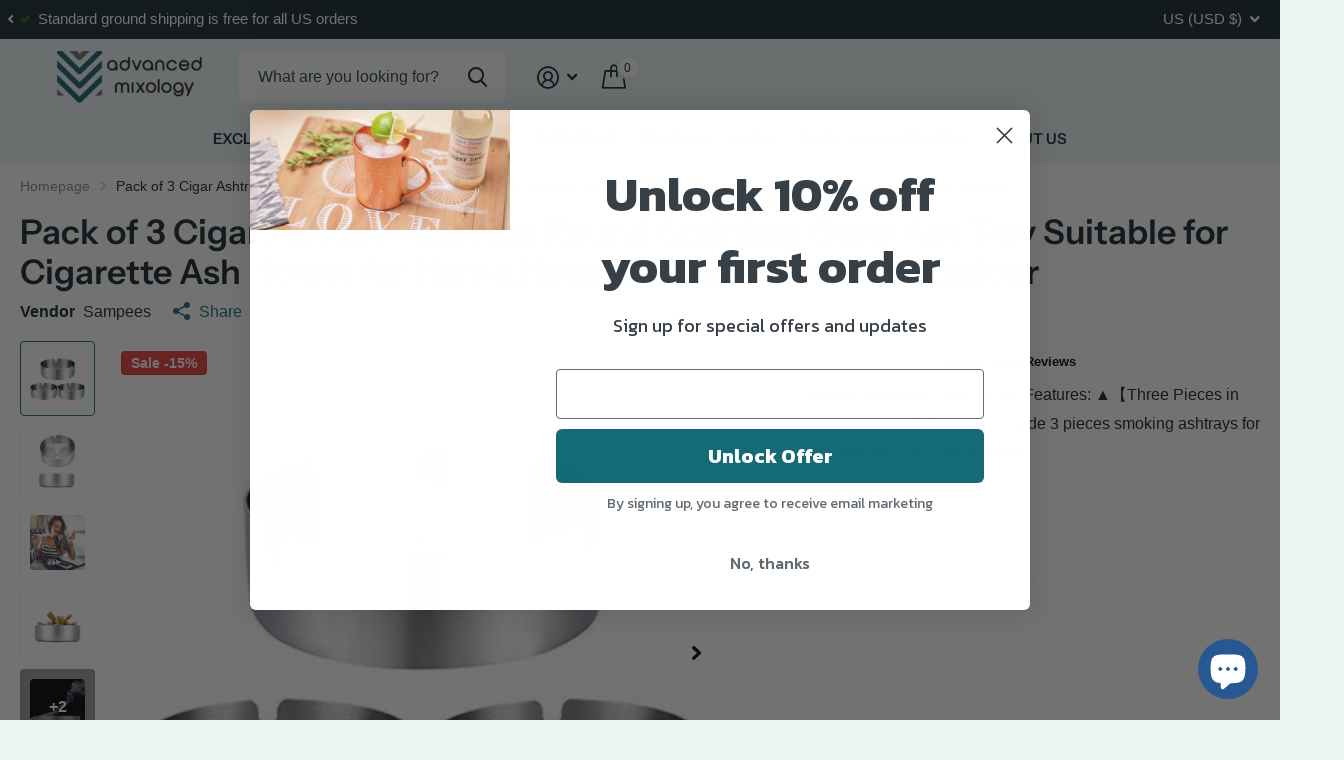

--- FILE ---
content_type: text/html; charset=utf-8
request_url: https://advancedmixology.com/products/pack-of-3-cigar-ashtray-tabletop-round-stainless-steel-ash-tray-suitable-for-cigarette-ash-holder-for-home-hotel-restaurant-indoor-outdoor?_pos=3&_fid=a2bec7b94&_ss=c
body_size: 58515
content:
<!doctype html>
<html lang="en" data-theme="xtra" dir="ltr" class="no-js t1ac ">
	<head>
  






      

      
<script type="text/javascript">
var a = window.performance && window.performance.mark;
if (a) {
  window.performance.mark("shopsheriff.amp-snippet.start");
}
var doc = document;
var redirect = "/cart" === window.location.pathname
&& (doc.referrer.includes("ampproject.org") || doc.referrer.includes("/a/s/") )
&& !doc.location.search.includes("utm");

if(redirect) {
  var f = doc.location.search ? "&" : "?";
  window.location =
    window.location.origin
  + window.location.pathname
  + f
  + "utm_source=shopsheriff&utm_medium=amp&utm_campaign=shopsheriff&utm_content=add-to-cart";
}
if (a) {
  window.performance.mark("shopsheriff.amp-snippet.end");
}
      </script>




		<meta charset="utf-8">
		<meta http-equiv="x-ua-compatible" content="ie=edge">
		<title>Pack of 3 Cigar Ashtray Tabletop Round Stainless Steel Ash Tray Suitab &ndash; Advanced Mixology</title><meta name="description" content="Brand: Sampees Color: Silver Features: ▲【Three Pieces in One Purchase】Package include 3 pieces smoking ashtrays for one set, you can put them in any places according to your need. These portable ashtrays are super practical and regarded as indispensable accessories for smokers. ▲【Premium Material】This ash tray is unbre"><meta name="theme-color" content="">
		<meta name="MobileOptimized" content="320">
		<meta name="HandheldFriendly" content="true">
		<meta name="viewport" content="width=device-width, initial-scale=1, minimum-scale=1, maximum-scale=5, viewport-fit=cover, shrink-to-fit=no">
		<meta name="msapplication-config" content="//advancedmixology.com/cdn/shop/t/32/assets/browserconfig.xml?v=52024572095365081671688272232">
		<link rel="canonical" href="https://advancedmixology.com/products/pack-of-3-cigar-ashtray-tabletop-round-stainless-steel-ash-tray-suitable-for-cigarette-ash-holder-for-home-hotel-restaurant-indoor-outdoor">
    <link rel="preconnect" href="https://cdn.shopify.com" crossorigin>
		<link rel="preconnect" href="https://fonts.shopifycdn.com" crossorigin><link rel="preload" as="style" href="//advancedmixology.com/cdn/shop/t/32/assets/screen.css?v=130263132463025445741688272232">
		<link rel="preload" as="style" href="//advancedmixology.com/cdn/shop/t/32/assets/theme-xtra.css?v=37391266509284908251688272230">
		<link rel="preload" as="style" href="//advancedmixology.com/cdn/shop/t/32/assets/screen-settings.css?v=130510863319852272261759332121">
		
		<link rel="preload" as="font" href="//advancedmixology.com/cdn/fonts/instrument_sans/instrumentsans_n6.27dc66245013a6f7f317d383a3cc9a0c347fb42d.woff2" type="font/woff2" crossorigin>
    
		<link rel="preload" as="font" href="//advancedmixology.com/cdn/shop/t/32/assets/icomoon.woff2?v=66893986140088737601688272232" crossorigin>
		<link media="screen" rel="stylesheet" href="//advancedmixology.com/cdn/shop/t/32/assets/screen.css?v=130263132463025445741688272232" id="core-css">
		<link media="screen" rel="stylesheet" href="//advancedmixology.com/cdn/shop/t/32/assets/theme-xtra.css?v=37391266509284908251688272230" id="xtra-css">
		<noscript><link rel="stylesheet" href="//advancedmixology.com/cdn/shop/t/32/assets/async-menu.css?v=110783649945792712261688272232"></noscript><link media="screen" rel="stylesheet" href="//advancedmixology.com/cdn/shop/t/32/assets/page-product.css?v=161200762939441082811688272231" id="product-css"><link media="screen" rel="stylesheet" href="//advancedmixology.com/cdn/shop/t/32/assets/screen-settings.css?v=130510863319852272261759332121" id="custom-css">
			<link media="screen" rel="stylesheet" href="//advancedmixology.com/cdn/shop/t/32/assets/theme-accessible.css?v=183390142599239287431688272232" id="accessible-mode-css">
<link rel="icon" href="//advancedmixology.com/cdn/shop/files/AM_fav_icon_6c8f64cd-3066-4011-8aef-68875615ed37.png?crop=center&height=32&v=1738789718&width=32" type="image/png">
			<link rel="mask-icon" href="safari-pinned-tab.svg" color="#333333">
			<link rel="apple-touch-icon" href="apple-touch-icon.png"><link rel="manifest" href="//advancedmixology.com/cdn/shop/t/32/assets/manifest.json?v=69675086569049310631688272232">
		<link rel="preconnect" href="//cdn.shopify.com">
		<script>document.documentElement.classList.remove('no-js'); document.documentElement.classList.add('js');</script>
		<meta name="msapplication-config" content="//advancedmixology.com/cdn/shop/t/32/assets/browserconfig.xml?v=52024572095365081671688272232">
<meta property="og:title" content="Pack of 3 Cigar Ashtray Tabletop Round Stainless Steel Ash Tray Suitable for Cigarette Ash Holder for Home,Hotel,Restaurant,Indoor,Outdoor">
<meta property="og:type" content="product">
<meta property="og:description" content="Brand: Sampees Color: Silver Features: ▲【Three Pieces in One Purchase】Package include 3 pieces smoking ashtrays for one set, you can put them in any places according to your need. These portable ashtrays are super practical and regarded as indispensable accessories for smokers. ▲【Premium Material】This ash tray is unbre">
<meta property="og:site_name" content="Advanced Mixology">
<meta property="og:url" content="https://advancedmixology.com/products/pack-of-3-cigar-ashtray-tabletop-round-stainless-steel-ash-tray-suitable-for-cigarette-ash-holder-for-home-hotel-restaurant-indoor-outdoor">

  
  <meta property="product:price:amount" content="$ 20.49">
  <meta property="og:price:amount" content="$ 20.49">
  <meta property="og:price:currency" content="USD">
  <meta property="og:availability" content="out of stock" />

<meta property="og:image" content="//advancedmixology.com/cdn/shop/products/sampees-pack-of-3-cigar-ashtray-tabletop-round-stainless-steel-ash-tray-suitable-for-cigarette-ash-holder-for-home-hotel-restaurant-indoor-outdoor-15875079503935.jpg?crop=center&height=500&v=1644152162&width=600">

<meta name="twitter:title" content="Pack of 3 Cigar Ashtray Tabletop Round Stainless Steel Ash Tray Suitable for Cigarette Ash Holder for Home,Hotel,Restaurant,Indoor,Outdoor">
<meta name="twitter:description" content="Brand: Sampees Color: Silver Features: ▲【Three Pieces in One Purchase】Package include 3 pieces smoking ashtrays for one set, you can put them in any places according to your need. These portable ashtrays are super practical and regarded as indispensable accessories for smokers. ▲【Premium Material】This ash tray is unbre">
<meta name="twitter:site" content="Advanced Mixology">

<meta property="twitter:image" content="//advancedmixology.com/cdn/shop/products/sampees-pack-of-3-cigar-ashtray-tabletop-round-stainless-steel-ash-tray-suitable-for-cigarette-ash-holder-for-home-hotel-restaurant-indoor-outdoor-15875079503935.jpg?crop=center&height=500&v=1644152162&width=600">
<script type="application/ld+json">
  [{
        "@context": "http://schema.org",
        "@type": "Product",
        "name": "Pack of 3 Cigar Ashtray Tabletop Round Stainless Steel Ash Tray Suitable for Cigarette Ash Holder for Home,Hotel,Restaurant,Indoor,Outdoor",
        "url": "https://advancedmixology.com/products/pack-of-3-cigar-ashtray-tabletop-round-stainless-steel-ash-tray-suitable-for-cigarette-ash-holder-for-home-hotel-restaurant-indoor-outdoor","brand": { "@type": "Brand", "name": "Sampees" },"description": "Brand: Sampees\nColor: Silver\nFeatures:\n\n▲【Three Pieces in One Purchase】Package include 3 pieces smoking ashtrays for one set, you can put them in any places according to your need. These portable ashtrays are super practical and regarded as indispensable accessories for smokers.\n▲【Premium Material】This ash tray is unbreakable and rust resistant thanks to the quality wire drawing stainless steel and elaborate craftmanship. It's very durable for long lasting use.\n▲【Windproof】This is a windproof ashtray, when you are using this cool ashtray outdoors or in a yard without worrying that the soot will be blown away and cause a mess.\n▲【Convenient to use and clean】Three grooves design on this smoking tray can hold your smoke snug and safe. This cigar ash tray is dishwasher safe and super easy to clean.\n▲【Wide Application】Elegant and simple design makes this cigar tray very modern and stylish to fit seamlessly in with any decor. Perfect for indoor or outdoor places such as home ,office , bar, cafe, hotel, restaurant, party, buffet, etc.\n\nBinding: Kitchen\nDetails: Features →Made of stainless steel in modern design, long service life, pratical to use and easy to clean. →Open style design, round shape, three grooves on the edge for the placement of cigarettes. →The ashtray container is deep and large enough to store many cigarette butts and keeping ash inside. →Perfect for a table or patio to enjoy smoking with your friends. →The cigar ash holder is a great gift for any smokers and even the non-smokers to serve a compact trash holder. →Suitable for patio,living room, garden, bar, hotel ,restaurant ,outdoor, etc. Material Stainless Steel Dimensions Approximately 4.1 INCHES\/10CM in diameter and 1.5 INCHES\/3.8CM in height Package Includes Stainless Steel Ashtray * 3 Pcs After-sale Service If you have any problem with our cigarette ash tray, please feel free to reach out to us. We are always here for you.\nEAN: 0795274216218\nPackage Dimensions: 4.1 x 4.1 x 4.1 inches","image": "//advancedmixology.com/cdn/shop/products/sampees-pack-of-3-cigar-ashtray-tabletop-round-stainless-steel-ash-tray-suitable-for-cigarette-ash-holder-for-home-hotel-restaurant-indoor-outdoor-15875079503935.jpg?crop=center&height=500&v=1644152162&width=600","gtin8": "795274216218","sku": "B07VG9F1XN","offers": {
          "@type": "Offer",
          "price": "20.49",
          "url": "https://advancedmixology.com/products/pack-of-3-cigar-ashtray-tabletop-round-stainless-steel-ash-tray-suitable-for-cigarette-ash-holder-for-home-hotel-restaurant-indoor-outdoor",
          "priceValidUntil": "2027-01-19",
          "priceCurrency": "USD"}
      },{
      "@context": "http://schema.org/",
      "@type": "Organization",
      "url": "https://advancedmixology.com/products/pack-of-3-cigar-ashtray-tabletop-round-stainless-steel-ash-tray-suitable-for-cigarette-ash-holder-for-home-hotel-restaurant-indoor-outdoor",
      "name": "Advanced Mixology",
      "legalName": "Advanced Mixology",
      "description": "Brand: Sampees Color: Silver Features: ▲【Three Pieces in One Purchase】Package include 3 pieces smoking ashtrays for one set, you can put them in any places according to your need. These portable ashtrays are super practical and regarded as indispensable accessories for smokers. ▲【Premium Material】This ash tray is unbre","contactPoint": {
        "@type": "ContactPoint",
        "contactType": "Customer service",
        "telephone": "6176109826"
      },
      "address": {
        "@type": "PostalAddress",
        "streetAddress": "120 Wyllis Ave, Unit#210",
        "addressLocality": "Everett",
        "postalCode": "02149",
        "addressCountry": "UNITED STATES"
      }
    },
    {
      "@context": "http://schema.org",
      "@type": "WebSite",
      "url": "https://advancedmixology.com/products/pack-of-3-cigar-ashtray-tabletop-round-stainless-steel-ash-tray-suitable-for-cigarette-ash-holder-for-home-hotel-restaurant-indoor-outdoor",
      "name": "Advanced Mixology",
      "description": "Brand: Sampees Color: Silver Features: ▲【Three Pieces in One Purchase】Package include 3 pieces smoking ashtrays for one set, you can put them in any places according to your need. These portable ashtrays are super practical and regarded as indispensable accessories for smokers. ▲【Premium Material】This ash tray is unbre",
      "author": [
        {
          "@type": "Organization",
          "url": "https://www.someoneyouknow.online",
          "name": "Someoneyouknow",
          "address": {
            "@type": "PostalAddress",
            "streetAddress": "Wilhelminaplein 25",
            "addressLocality": "Eindhoven",
            "addressRegion": "NB",
            "postalCode": "5611 HG",
            "addressCountry": "NL"
          }
        }
      ]
    }
  ]
</script>

		<script>window.performance && window.performance.mark && window.performance.mark('shopify.content_for_header.start');</script><meta name="google-site-verification" content="V8aE46L2z1-zR7ei30Sjpt5LJXxa_-XhlPEbwPfixb4">
<meta name="google-site-verification" content="V8aE46L2z1-zR7ei30Sjpt5LJXxa_-XhlPEbwPfixb4">
<meta name="google-site-verification" content="EHFvMBPW7uC-gb8F5nVgtzkSYVxt_ZYnbirWwv5eo_I">
<meta id="shopify-digital-wallet" name="shopify-digital-wallet" content="/12162612/digital_wallets/dialog">
<meta name="shopify-checkout-api-token" content="e52fea709f7e2f7e94a1facdecc4a1b8">
<meta id="in-context-paypal-metadata" data-shop-id="12162612" data-venmo-supported="false" data-environment="production" data-locale="en_US" data-paypal-v4="true" data-currency="USD">
<link rel="alternate" type="application/json+oembed" href="https://advancedmixology.com/products/pack-of-3-cigar-ashtray-tabletop-round-stainless-steel-ash-tray-suitable-for-cigarette-ash-holder-for-home-hotel-restaurant-indoor-outdoor.oembed">
<script async="async" src="/checkouts/internal/preloads.js?locale=en-US"></script>
<link rel="preconnect" href="https://shop.app" crossorigin="anonymous">
<script async="async" src="https://shop.app/checkouts/internal/preloads.js?locale=en-US&shop_id=12162612" crossorigin="anonymous"></script>
<script id="apple-pay-shop-capabilities" type="application/json">{"shopId":12162612,"countryCode":"US","currencyCode":"USD","merchantCapabilities":["supports3DS"],"merchantId":"gid:\/\/shopify\/Shop\/12162612","merchantName":"Advanced Mixology","requiredBillingContactFields":["postalAddress","email"],"requiredShippingContactFields":["postalAddress","email"],"shippingType":"shipping","supportedNetworks":["visa","masterCard","amex","discover","elo","jcb"],"total":{"type":"pending","label":"Advanced Mixology","amount":"1.00"},"shopifyPaymentsEnabled":true,"supportsSubscriptions":true}</script>
<script id="shopify-features" type="application/json">{"accessToken":"e52fea709f7e2f7e94a1facdecc4a1b8","betas":["rich-media-storefront-analytics"],"domain":"advancedmixology.com","predictiveSearch":true,"shopId":12162612,"locale":"en"}</script>
<script>var Shopify = Shopify || {};
Shopify.shop = "advanced-mixology.myshopify.com";
Shopify.locale = "en";
Shopify.currency = {"active":"USD","rate":"1.0"};
Shopify.country = "US";
Shopify.theme = {"name":"Xtra V311","id":122425966655,"schema_name":"Xtra","schema_version":"3.1.1","theme_store_id":1609,"role":"main"};
Shopify.theme.handle = "null";
Shopify.theme.style = {"id":null,"handle":null};
Shopify.cdnHost = "advancedmixology.com/cdn";
Shopify.routes = Shopify.routes || {};
Shopify.routes.root = "/";</script>
<script type="module">!function(o){(o.Shopify=o.Shopify||{}).modules=!0}(window);</script>
<script>!function(o){function n(){var o=[];function n(){o.push(Array.prototype.slice.apply(arguments))}return n.q=o,n}var t=o.Shopify=o.Shopify||{};t.loadFeatures=n(),t.autoloadFeatures=n()}(window);</script>
<script>
  window.ShopifyPay = window.ShopifyPay || {};
  window.ShopifyPay.apiHost = "shop.app\/pay";
  window.ShopifyPay.redirectState = null;
</script>
<script id="shop-js-analytics" type="application/json">{"pageType":"product"}</script>
<script defer="defer" async type="module" src="//advancedmixology.com/cdn/shopifycloud/shop-js/modules/v2/client.init-shop-cart-sync_C5BV16lS.en.esm.js"></script>
<script defer="defer" async type="module" src="//advancedmixology.com/cdn/shopifycloud/shop-js/modules/v2/chunk.common_CygWptCX.esm.js"></script>
<script type="module">
  await import("//advancedmixology.com/cdn/shopifycloud/shop-js/modules/v2/client.init-shop-cart-sync_C5BV16lS.en.esm.js");
await import("//advancedmixology.com/cdn/shopifycloud/shop-js/modules/v2/chunk.common_CygWptCX.esm.js");

  window.Shopify.SignInWithShop?.initShopCartSync?.({"fedCMEnabled":true,"windoidEnabled":true});

</script>
<script defer="defer" async type="module" src="//advancedmixology.com/cdn/shopifycloud/shop-js/modules/v2/client.payment-terms_CZxnsJam.en.esm.js"></script>
<script defer="defer" async type="module" src="//advancedmixology.com/cdn/shopifycloud/shop-js/modules/v2/chunk.common_CygWptCX.esm.js"></script>
<script defer="defer" async type="module" src="//advancedmixology.com/cdn/shopifycloud/shop-js/modules/v2/chunk.modal_D71HUcav.esm.js"></script>
<script type="module">
  await import("//advancedmixology.com/cdn/shopifycloud/shop-js/modules/v2/client.payment-terms_CZxnsJam.en.esm.js");
await import("//advancedmixology.com/cdn/shopifycloud/shop-js/modules/v2/chunk.common_CygWptCX.esm.js");
await import("//advancedmixology.com/cdn/shopifycloud/shop-js/modules/v2/chunk.modal_D71HUcav.esm.js");

  
</script>
<script>
  window.Shopify = window.Shopify || {};
  if (!window.Shopify.featureAssets) window.Shopify.featureAssets = {};
  window.Shopify.featureAssets['shop-js'] = {"shop-cart-sync":["modules/v2/client.shop-cart-sync_ZFArdW7E.en.esm.js","modules/v2/chunk.common_CygWptCX.esm.js"],"init-fed-cm":["modules/v2/client.init-fed-cm_CmiC4vf6.en.esm.js","modules/v2/chunk.common_CygWptCX.esm.js"],"shop-button":["modules/v2/client.shop-button_tlx5R9nI.en.esm.js","modules/v2/chunk.common_CygWptCX.esm.js"],"shop-cash-offers":["modules/v2/client.shop-cash-offers_DOA2yAJr.en.esm.js","modules/v2/chunk.common_CygWptCX.esm.js","modules/v2/chunk.modal_D71HUcav.esm.js"],"init-windoid":["modules/v2/client.init-windoid_sURxWdc1.en.esm.js","modules/v2/chunk.common_CygWptCX.esm.js"],"shop-toast-manager":["modules/v2/client.shop-toast-manager_ClPi3nE9.en.esm.js","modules/v2/chunk.common_CygWptCX.esm.js"],"init-shop-email-lookup-coordinator":["modules/v2/client.init-shop-email-lookup-coordinator_B8hsDcYM.en.esm.js","modules/v2/chunk.common_CygWptCX.esm.js"],"init-shop-cart-sync":["modules/v2/client.init-shop-cart-sync_C5BV16lS.en.esm.js","modules/v2/chunk.common_CygWptCX.esm.js"],"avatar":["modules/v2/client.avatar_BTnouDA3.en.esm.js"],"pay-button":["modules/v2/client.pay-button_FdsNuTd3.en.esm.js","modules/v2/chunk.common_CygWptCX.esm.js"],"init-customer-accounts":["modules/v2/client.init-customer-accounts_DxDtT_ad.en.esm.js","modules/v2/client.shop-login-button_C5VAVYt1.en.esm.js","modules/v2/chunk.common_CygWptCX.esm.js","modules/v2/chunk.modal_D71HUcav.esm.js"],"init-shop-for-new-customer-accounts":["modules/v2/client.init-shop-for-new-customer-accounts_ChsxoAhi.en.esm.js","modules/v2/client.shop-login-button_C5VAVYt1.en.esm.js","modules/v2/chunk.common_CygWptCX.esm.js","modules/v2/chunk.modal_D71HUcav.esm.js"],"shop-login-button":["modules/v2/client.shop-login-button_C5VAVYt1.en.esm.js","modules/v2/chunk.common_CygWptCX.esm.js","modules/v2/chunk.modal_D71HUcav.esm.js"],"init-customer-accounts-sign-up":["modules/v2/client.init-customer-accounts-sign-up_CPSyQ0Tj.en.esm.js","modules/v2/client.shop-login-button_C5VAVYt1.en.esm.js","modules/v2/chunk.common_CygWptCX.esm.js","modules/v2/chunk.modal_D71HUcav.esm.js"],"shop-follow-button":["modules/v2/client.shop-follow-button_Cva4Ekp9.en.esm.js","modules/v2/chunk.common_CygWptCX.esm.js","modules/v2/chunk.modal_D71HUcav.esm.js"],"checkout-modal":["modules/v2/client.checkout-modal_BPM8l0SH.en.esm.js","modules/v2/chunk.common_CygWptCX.esm.js","modules/v2/chunk.modal_D71HUcav.esm.js"],"lead-capture":["modules/v2/client.lead-capture_Bi8yE_yS.en.esm.js","modules/v2/chunk.common_CygWptCX.esm.js","modules/v2/chunk.modal_D71HUcav.esm.js"],"shop-login":["modules/v2/client.shop-login_D6lNrXab.en.esm.js","modules/v2/chunk.common_CygWptCX.esm.js","modules/v2/chunk.modal_D71HUcav.esm.js"],"payment-terms":["modules/v2/client.payment-terms_CZxnsJam.en.esm.js","modules/v2/chunk.common_CygWptCX.esm.js","modules/v2/chunk.modal_D71HUcav.esm.js"]};
</script>
<script>(function() {
  var isLoaded = false;
  function asyncLoad() {
    if (isLoaded) return;
    isLoaded = true;
    var urls = ["https:\/\/cdn.shopify.com\/s\/files\/1\/1216\/2612\/t\/22\/assets\/spreadrwidget.js?v=1684403487\u0026shop=advanced-mixology.myshopify.com"];
    for (var i = 0; i < urls.length; i++) {
      var s = document.createElement('script');
      s.type = 'text/javascript';
      s.async = true;
      s.src = urls[i];
      var x = document.getElementsByTagName('script')[0];
      x.parentNode.insertBefore(s, x);
    }
  };
  if(window.attachEvent) {
    window.attachEvent('onload', asyncLoad);
  } else {
    window.addEventListener('load', asyncLoad, false);
  }
})();</script>
<script id="__st">var __st={"a":12162612,"offset":-18000,"reqid":"cfb7e64f-3e7e-4a7a-984a-de9dd86fe68d-1768796466","pageurl":"advancedmixology.com\/products\/pack-of-3-cigar-ashtray-tabletop-round-stainless-steel-ash-tray-suitable-for-cigarette-ash-holder-for-home-hotel-restaurant-indoor-outdoor?_pos=3\u0026_fid=a2bec7b94\u0026_ss=c","u":"37af9cef561f","p":"product","rtyp":"product","rid":4916662009919};</script>
<script>window.ShopifyPaypalV4VisibilityTracking = true;</script>
<script id="captcha-bootstrap">!function(){'use strict';const t='contact',e='account',n='new_comment',o=[[t,t],['blogs',n],['comments',n],[t,'customer']],c=[[e,'customer_login'],[e,'guest_login'],[e,'recover_customer_password'],[e,'create_customer']],r=t=>t.map((([t,e])=>`form[action*='/${t}']:not([data-nocaptcha='true']) input[name='form_type'][value='${e}']`)).join(','),a=t=>()=>t?[...document.querySelectorAll(t)].map((t=>t.form)):[];function s(){const t=[...o],e=r(t);return a(e)}const i='password',u='form_key',d=['recaptcha-v3-token','g-recaptcha-response','h-captcha-response',i],f=()=>{try{return window.sessionStorage}catch{return}},m='__shopify_v',_=t=>t.elements[u];function p(t,e,n=!1){try{const o=window.sessionStorage,c=JSON.parse(o.getItem(e)),{data:r}=function(t){const{data:e,action:n}=t;return t[m]||n?{data:e,action:n}:{data:t,action:n}}(c);for(const[e,n]of Object.entries(r))t.elements[e]&&(t.elements[e].value=n);n&&o.removeItem(e)}catch(o){console.error('form repopulation failed',{error:o})}}const l='form_type',E='cptcha';function T(t){t.dataset[E]=!0}const w=window,h=w.document,L='Shopify',v='ce_forms',y='captcha';let A=!1;((t,e)=>{const n=(g='f06e6c50-85a8-45c8-87d0-21a2b65856fe',I='https://cdn.shopify.com/shopifycloud/storefront-forms-hcaptcha/ce_storefront_forms_captcha_hcaptcha.v1.5.2.iife.js',D={infoText:'Protected by hCaptcha',privacyText:'Privacy',termsText:'Terms'},(t,e,n)=>{const o=w[L][v],c=o.bindForm;if(c)return c(t,g,e,D).then(n);var r;o.q.push([[t,g,e,D],n]),r=I,A||(h.body.append(Object.assign(h.createElement('script'),{id:'captcha-provider',async:!0,src:r})),A=!0)});var g,I,D;w[L]=w[L]||{},w[L][v]=w[L][v]||{},w[L][v].q=[],w[L][y]=w[L][y]||{},w[L][y].protect=function(t,e){n(t,void 0,e),T(t)},Object.freeze(w[L][y]),function(t,e,n,w,h,L){const[v,y,A,g]=function(t,e,n){const i=e?o:[],u=t?c:[],d=[...i,...u],f=r(d),m=r(i),_=r(d.filter((([t,e])=>n.includes(e))));return[a(f),a(m),a(_),s()]}(w,h,L),I=t=>{const e=t.target;return e instanceof HTMLFormElement?e:e&&e.form},D=t=>v().includes(t);t.addEventListener('submit',(t=>{const e=I(t);if(!e)return;const n=D(e)&&!e.dataset.hcaptchaBound&&!e.dataset.recaptchaBound,o=_(e),c=g().includes(e)&&(!o||!o.value);(n||c)&&t.preventDefault(),c&&!n&&(function(t){try{if(!f())return;!function(t){const e=f();if(!e)return;const n=_(t);if(!n)return;const o=n.value;o&&e.removeItem(o)}(t);const e=Array.from(Array(32),(()=>Math.random().toString(36)[2])).join('');!function(t,e){_(t)||t.append(Object.assign(document.createElement('input'),{type:'hidden',name:u})),t.elements[u].value=e}(t,e),function(t,e){const n=f();if(!n)return;const o=[...t.querySelectorAll(`input[type='${i}']`)].map((({name:t})=>t)),c=[...d,...o],r={};for(const[a,s]of new FormData(t).entries())c.includes(a)||(r[a]=s);n.setItem(e,JSON.stringify({[m]:1,action:t.action,data:r}))}(t,e)}catch(e){console.error('failed to persist form',e)}}(e),e.submit())}));const S=(t,e)=>{t&&!t.dataset[E]&&(n(t,e.some((e=>e===t))),T(t))};for(const o of['focusin','change'])t.addEventListener(o,(t=>{const e=I(t);D(e)&&S(e,y())}));const B=e.get('form_key'),M=e.get(l),P=B&&M;t.addEventListener('DOMContentLoaded',(()=>{const t=y();if(P)for(const e of t)e.elements[l].value===M&&p(e,B);[...new Set([...A(),...v().filter((t=>'true'===t.dataset.shopifyCaptcha))])].forEach((e=>S(e,t)))}))}(h,new URLSearchParams(w.location.search),n,t,e,['guest_login'])})(!0,!0)}();</script>
<script integrity="sha256-4kQ18oKyAcykRKYeNunJcIwy7WH5gtpwJnB7kiuLZ1E=" data-source-attribution="shopify.loadfeatures" defer="defer" src="//advancedmixology.com/cdn/shopifycloud/storefront/assets/storefront/load_feature-a0a9edcb.js" crossorigin="anonymous"></script>
<script crossorigin="anonymous" defer="defer" src="//advancedmixology.com/cdn/shopifycloud/storefront/assets/shopify_pay/storefront-65b4c6d7.js?v=20250812"></script>
<script data-source-attribution="shopify.dynamic_checkout.dynamic.init">var Shopify=Shopify||{};Shopify.PaymentButton=Shopify.PaymentButton||{isStorefrontPortableWallets:!0,init:function(){window.Shopify.PaymentButton.init=function(){};var t=document.createElement("script");t.src="https://advancedmixology.com/cdn/shopifycloud/portable-wallets/latest/portable-wallets.en.js",t.type="module",document.head.appendChild(t)}};
</script>
<script data-source-attribution="shopify.dynamic_checkout.buyer_consent">
  function portableWalletsHideBuyerConsent(e){var t=document.getElementById("shopify-buyer-consent"),n=document.getElementById("shopify-subscription-policy-button");t&&n&&(t.classList.add("hidden"),t.setAttribute("aria-hidden","true"),n.removeEventListener("click",e))}function portableWalletsShowBuyerConsent(e){var t=document.getElementById("shopify-buyer-consent"),n=document.getElementById("shopify-subscription-policy-button");t&&n&&(t.classList.remove("hidden"),t.removeAttribute("aria-hidden"),n.addEventListener("click",e))}window.Shopify?.PaymentButton&&(window.Shopify.PaymentButton.hideBuyerConsent=portableWalletsHideBuyerConsent,window.Shopify.PaymentButton.showBuyerConsent=portableWalletsShowBuyerConsent);
</script>
<script>
  function portableWalletsCleanup(e){e&&e.src&&console.error("Failed to load portable wallets script "+e.src);var t=document.querySelectorAll("shopify-accelerated-checkout .shopify-payment-button__skeleton, shopify-accelerated-checkout-cart .wallet-cart-button__skeleton"),e=document.getElementById("shopify-buyer-consent");for(let e=0;e<t.length;e++)t[e].remove();e&&e.remove()}function portableWalletsNotLoadedAsModule(e){e instanceof ErrorEvent&&"string"==typeof e.message&&e.message.includes("import.meta")&&"string"==typeof e.filename&&e.filename.includes("portable-wallets")&&(window.removeEventListener("error",portableWalletsNotLoadedAsModule),window.Shopify.PaymentButton.failedToLoad=e,"loading"===document.readyState?document.addEventListener("DOMContentLoaded",window.Shopify.PaymentButton.init):window.Shopify.PaymentButton.init())}window.addEventListener("error",portableWalletsNotLoadedAsModule);
</script>

<script type="module" src="https://advancedmixology.com/cdn/shopifycloud/portable-wallets/latest/portable-wallets.en.js" onError="portableWalletsCleanup(this)" crossorigin="anonymous"></script>
<script nomodule>
  document.addEventListener("DOMContentLoaded", portableWalletsCleanup);
</script>

<link id="shopify-accelerated-checkout-styles" rel="stylesheet" media="screen" href="https://advancedmixology.com/cdn/shopifycloud/portable-wallets/latest/accelerated-checkout-backwards-compat.css" crossorigin="anonymous">
<style id="shopify-accelerated-checkout-cart">
        #shopify-buyer-consent {
  margin-top: 1em;
  display: inline-block;
  width: 100%;
}

#shopify-buyer-consent.hidden {
  display: none;
}

#shopify-subscription-policy-button {
  background: none;
  border: none;
  padding: 0;
  text-decoration: underline;
  font-size: inherit;
  cursor: pointer;
}

#shopify-subscription-policy-button::before {
  box-shadow: none;
}

      </style>

<script>window.performance && window.performance.mark && window.performance.mark('shopify.content_for_header.end');</script>
		
	
  







<!-- BEGIN app block: shopify://apps/klaviyo-email-marketing-sms/blocks/klaviyo-onsite-embed/2632fe16-c075-4321-a88b-50b567f42507 -->












  <script async src="https://static.klaviyo.com/onsite/js/RR7hcR/klaviyo.js?company_id=RR7hcR"></script>
  <script>!function(){if(!window.klaviyo){window._klOnsite=window._klOnsite||[];try{window.klaviyo=new Proxy({},{get:function(n,i){return"push"===i?function(){var n;(n=window._klOnsite).push.apply(n,arguments)}:function(){for(var n=arguments.length,o=new Array(n),w=0;w<n;w++)o[w]=arguments[w];var t="function"==typeof o[o.length-1]?o.pop():void 0,e=new Promise((function(n){window._klOnsite.push([i].concat(o,[function(i){t&&t(i),n(i)}]))}));return e}}})}catch(n){window.klaviyo=window.klaviyo||[],window.klaviyo.push=function(){var n;(n=window._klOnsite).push.apply(n,arguments)}}}}();</script>

  
    <script id="viewed_product">
      if (item == null) {
        var _learnq = _learnq || [];

        var MetafieldReviews = null
        var MetafieldYotpoRating = null
        var MetafieldYotpoCount = null
        var MetafieldLooxRating = null
        var MetafieldLooxCount = null
        var okendoProduct = null
        var okendoProductReviewCount = null
        var okendoProductReviewAverageValue = null
        try {
          // The following fields are used for Customer Hub recently viewed in order to add reviews.
          // This information is not part of __kla_viewed. Instead, it is part of __kla_viewed_reviewed_items
          MetafieldReviews = {};
          MetafieldYotpoRating = null
          MetafieldYotpoCount = null
          MetafieldLooxRating = null
          MetafieldLooxCount = null

          okendoProduct = null
          // If the okendo metafield is not legacy, it will error, which then requires the new json formatted data
          if (okendoProduct && 'error' in okendoProduct) {
            okendoProduct = null
          }
          okendoProductReviewCount = okendoProduct ? okendoProduct.reviewCount : null
          okendoProductReviewAverageValue = okendoProduct ? okendoProduct.reviewAverageValue : null
        } catch (error) {
          console.error('Error in Klaviyo onsite reviews tracking:', error);
        }

        var item = {
          Name: "Pack of 3 Cigar Ashtray Tabletop Round Stainless Steel Ash Tray Suitable for Cigarette Ash Holder for Home,Hotel,Restaurant,Indoor,Outdoor",
          ProductID: 4916662009919,
          Categories: ["ASHTRAYS AND MORE","Sale Items"],
          ImageURL: "https://advancedmixology.com/cdn/shop/products/sampees-pack-of-3-cigar-ashtray-tabletop-round-stainless-steel-ash-tray-suitable-for-cigarette-ash-holder-for-home-hotel-restaurant-indoor-outdoor-15875079503935_grande.jpg?v=1644152162",
          URL: "https://advancedmixology.com/products/pack-of-3-cigar-ashtray-tabletop-round-stainless-steel-ash-tray-suitable-for-cigarette-ash-holder-for-home-hotel-restaurant-indoor-outdoor",
          Brand: "Sampees",
          Price: "$ 20.49",
          Value: "20.49",
          CompareAtPrice: "$ 23.99"
        };
        _learnq.push(['track', 'Viewed Product', item]);
        _learnq.push(['trackViewedItem', {
          Title: item.Name,
          ItemId: item.ProductID,
          Categories: item.Categories,
          ImageUrl: item.ImageURL,
          Url: item.URL,
          Metadata: {
            Brand: item.Brand,
            Price: item.Price,
            Value: item.Value,
            CompareAtPrice: item.CompareAtPrice
          },
          metafields:{
            reviews: MetafieldReviews,
            yotpo:{
              rating: MetafieldYotpoRating,
              count: MetafieldYotpoCount,
            },
            loox:{
              rating: MetafieldLooxRating,
              count: MetafieldLooxCount,
            },
            okendo: {
              rating: okendoProductReviewAverageValue,
              count: okendoProductReviewCount,
            }
          }
        }]);
      }
    </script>
  




  <script>
    window.klaviyoReviewsProductDesignMode = false
  </script>







<!-- END app block --><script src="https://cdn.shopify.com/extensions/019b09dd-709f-7233-8c82-cc4081277048/klaviyo-email-marketing-44/assets/app.js" type="text/javascript" defer="defer"></script>
<link href="https://cdn.shopify.com/extensions/019b09dd-709f-7233-8c82-cc4081277048/klaviyo-email-marketing-44/assets/app.css" rel="stylesheet" type="text/css" media="all">
<script src="https://cdn.shopify.com/extensions/019b92df-1966-750c-943d-a8ced4b05ac2/option-cli3-369/assets/gpomain.js" type="text/javascript" defer="defer"></script>
<script src="https://cdn.shopify.com/extensions/7bc9bb47-adfa-4267-963e-cadee5096caf/inbox-1252/assets/inbox-chat-loader.js" type="text/javascript" defer="defer"></script>
<link href="https://monorail-edge.shopifysvc.com" rel="dns-prefetch">
<script>(function(){if ("sendBeacon" in navigator && "performance" in window) {try {var session_token_from_headers = performance.getEntriesByType('navigation')[0].serverTiming.find(x => x.name == '_s').description;} catch {var session_token_from_headers = undefined;}var session_cookie_matches = document.cookie.match(/_shopify_s=([^;]*)/);var session_token_from_cookie = session_cookie_matches && session_cookie_matches.length === 2 ? session_cookie_matches[1] : "";var session_token = session_token_from_headers || session_token_from_cookie || "";function handle_abandonment_event(e) {var entries = performance.getEntries().filter(function(entry) {return /monorail-edge.shopifysvc.com/.test(entry.name);});if (!window.abandonment_tracked && entries.length === 0) {window.abandonment_tracked = true;var currentMs = Date.now();var navigation_start = performance.timing.navigationStart;var payload = {shop_id: 12162612,url: window.location.href,navigation_start,duration: currentMs - navigation_start,session_token,page_type: "product"};window.navigator.sendBeacon("https://monorail-edge.shopifysvc.com/v1/produce", JSON.stringify({schema_id: "online_store_buyer_site_abandonment/1.1",payload: payload,metadata: {event_created_at_ms: currentMs,event_sent_at_ms: currentMs}}));}}window.addEventListener('pagehide', handle_abandonment_event);}}());</script>
<script id="web-pixels-manager-setup">(function e(e,d,r,n,o){if(void 0===o&&(o={}),!Boolean(null===(a=null===(i=window.Shopify)||void 0===i?void 0:i.analytics)||void 0===a?void 0:a.replayQueue)){var i,a;window.Shopify=window.Shopify||{};var t=window.Shopify;t.analytics=t.analytics||{};var s=t.analytics;s.replayQueue=[],s.publish=function(e,d,r){return s.replayQueue.push([e,d,r]),!0};try{self.performance.mark("wpm:start")}catch(e){}var l=function(){var e={modern:/Edge?\/(1{2}[4-9]|1[2-9]\d|[2-9]\d{2}|\d{4,})\.\d+(\.\d+|)|Firefox\/(1{2}[4-9]|1[2-9]\d|[2-9]\d{2}|\d{4,})\.\d+(\.\d+|)|Chrom(ium|e)\/(9{2}|\d{3,})\.\d+(\.\d+|)|(Maci|X1{2}).+ Version\/(15\.\d+|(1[6-9]|[2-9]\d|\d{3,})\.\d+)([,.]\d+|)( \(\w+\)|)( Mobile\/\w+|) Safari\/|Chrome.+OPR\/(9{2}|\d{3,})\.\d+\.\d+|(CPU[ +]OS|iPhone[ +]OS|CPU[ +]iPhone|CPU IPhone OS|CPU iPad OS)[ +]+(15[._]\d+|(1[6-9]|[2-9]\d|\d{3,})[._]\d+)([._]\d+|)|Android:?[ /-](13[3-9]|1[4-9]\d|[2-9]\d{2}|\d{4,})(\.\d+|)(\.\d+|)|Android.+Firefox\/(13[5-9]|1[4-9]\d|[2-9]\d{2}|\d{4,})\.\d+(\.\d+|)|Android.+Chrom(ium|e)\/(13[3-9]|1[4-9]\d|[2-9]\d{2}|\d{4,})\.\d+(\.\d+|)|SamsungBrowser\/([2-9]\d|\d{3,})\.\d+/,legacy:/Edge?\/(1[6-9]|[2-9]\d|\d{3,})\.\d+(\.\d+|)|Firefox\/(5[4-9]|[6-9]\d|\d{3,})\.\d+(\.\d+|)|Chrom(ium|e)\/(5[1-9]|[6-9]\d|\d{3,})\.\d+(\.\d+|)([\d.]+$|.*Safari\/(?![\d.]+ Edge\/[\d.]+$))|(Maci|X1{2}).+ Version\/(10\.\d+|(1[1-9]|[2-9]\d|\d{3,})\.\d+)([,.]\d+|)( \(\w+\)|)( Mobile\/\w+|) Safari\/|Chrome.+OPR\/(3[89]|[4-9]\d|\d{3,})\.\d+\.\d+|(CPU[ +]OS|iPhone[ +]OS|CPU[ +]iPhone|CPU IPhone OS|CPU iPad OS)[ +]+(10[._]\d+|(1[1-9]|[2-9]\d|\d{3,})[._]\d+)([._]\d+|)|Android:?[ /-](13[3-9]|1[4-9]\d|[2-9]\d{2}|\d{4,})(\.\d+|)(\.\d+|)|Mobile Safari.+OPR\/([89]\d|\d{3,})\.\d+\.\d+|Android.+Firefox\/(13[5-9]|1[4-9]\d|[2-9]\d{2}|\d{4,})\.\d+(\.\d+|)|Android.+Chrom(ium|e)\/(13[3-9]|1[4-9]\d|[2-9]\d{2}|\d{4,})\.\d+(\.\d+|)|Android.+(UC? ?Browser|UCWEB|U3)[ /]?(15\.([5-9]|\d{2,})|(1[6-9]|[2-9]\d|\d{3,})\.\d+)\.\d+|SamsungBrowser\/(5\.\d+|([6-9]|\d{2,})\.\d+)|Android.+MQ{2}Browser\/(14(\.(9|\d{2,})|)|(1[5-9]|[2-9]\d|\d{3,})(\.\d+|))(\.\d+|)|K[Aa][Ii]OS\/(3\.\d+|([4-9]|\d{2,})\.\d+)(\.\d+|)/},d=e.modern,r=e.legacy,n=navigator.userAgent;return n.match(d)?"modern":n.match(r)?"legacy":"unknown"}(),u="modern"===l?"modern":"legacy",c=(null!=n?n:{modern:"",legacy:""})[u],f=function(e){return[e.baseUrl,"/wpm","/b",e.hashVersion,"modern"===e.buildTarget?"m":"l",".js"].join("")}({baseUrl:d,hashVersion:r,buildTarget:u}),m=function(e){var d=e.version,r=e.bundleTarget,n=e.surface,o=e.pageUrl,i=e.monorailEndpoint;return{emit:function(e){var a=e.status,t=e.errorMsg,s=(new Date).getTime(),l=JSON.stringify({metadata:{event_sent_at_ms:s},events:[{schema_id:"web_pixels_manager_load/3.1",payload:{version:d,bundle_target:r,page_url:o,status:a,surface:n,error_msg:t},metadata:{event_created_at_ms:s}}]});if(!i)return console&&console.warn&&console.warn("[Web Pixels Manager] No Monorail endpoint provided, skipping logging."),!1;try{return self.navigator.sendBeacon.bind(self.navigator)(i,l)}catch(e){}var u=new XMLHttpRequest;try{return u.open("POST",i,!0),u.setRequestHeader("Content-Type","text/plain"),u.send(l),!0}catch(e){return console&&console.warn&&console.warn("[Web Pixels Manager] Got an unhandled error while logging to Monorail."),!1}}}}({version:r,bundleTarget:l,surface:e.surface,pageUrl:self.location.href,monorailEndpoint:e.monorailEndpoint});try{o.browserTarget=l,function(e){var d=e.src,r=e.async,n=void 0===r||r,o=e.onload,i=e.onerror,a=e.sri,t=e.scriptDataAttributes,s=void 0===t?{}:t,l=document.createElement("script"),u=document.querySelector("head"),c=document.querySelector("body");if(l.async=n,l.src=d,a&&(l.integrity=a,l.crossOrigin="anonymous"),s)for(var f in s)if(Object.prototype.hasOwnProperty.call(s,f))try{l.dataset[f]=s[f]}catch(e){}if(o&&l.addEventListener("load",o),i&&l.addEventListener("error",i),u)u.appendChild(l);else{if(!c)throw new Error("Did not find a head or body element to append the script");c.appendChild(l)}}({src:f,async:!0,onload:function(){if(!function(){var e,d;return Boolean(null===(d=null===(e=window.Shopify)||void 0===e?void 0:e.analytics)||void 0===d?void 0:d.initialized)}()){var d=window.webPixelsManager.init(e)||void 0;if(d){var r=window.Shopify.analytics;r.replayQueue.forEach((function(e){var r=e[0],n=e[1],o=e[2];d.publishCustomEvent(r,n,o)})),r.replayQueue=[],r.publish=d.publishCustomEvent,r.visitor=d.visitor,r.initialized=!0}}},onerror:function(){return m.emit({status:"failed",errorMsg:"".concat(f," has failed to load")})},sri:function(e){var d=/^sha384-[A-Za-z0-9+/=]+$/;return"string"==typeof e&&d.test(e)}(c)?c:"",scriptDataAttributes:o}),m.emit({status:"loading"})}catch(e){m.emit({status:"failed",errorMsg:(null==e?void 0:e.message)||"Unknown error"})}}})({shopId: 12162612,storefrontBaseUrl: "https://advancedmixology.com",extensionsBaseUrl: "https://extensions.shopifycdn.com/cdn/shopifycloud/web-pixels-manager",monorailEndpoint: "https://monorail-edge.shopifysvc.com/unstable/produce_batch",surface: "storefront-renderer",enabledBetaFlags: ["2dca8a86"],webPixelsConfigList: [{"id":"1394802751","configuration":"{\"accountID\":\"RR7hcR\",\"webPixelConfig\":\"eyJlbmFibGVBZGRlZFRvQ2FydEV2ZW50cyI6IHRydWV9\"}","eventPayloadVersion":"v1","runtimeContext":"STRICT","scriptVersion":"524f6c1ee37bacdca7657a665bdca589","type":"APP","apiClientId":123074,"privacyPurposes":["ANALYTICS","MARKETING"],"dataSharingAdjustments":{"protectedCustomerApprovalScopes":["read_customer_address","read_customer_email","read_customer_name","read_customer_personal_data","read_customer_phone"]}},{"id":"369492031","configuration":"{\"config\":\"{\\\"pixel_id\\\":\\\"G-16XG0KKBXH\\\",\\\"target_country\\\":\\\"US\\\",\\\"gtag_events\\\":[{\\\"type\\\":\\\"search\\\",\\\"action_label\\\":[\\\"G-16XG0KKBXH\\\",\\\"AW-1016146256\\\/00UuCPnM3uYDENDSxOQD\\\"]},{\\\"type\\\":\\\"begin_checkout\\\",\\\"action_label\\\":[\\\"G-16XG0KKBXH\\\",\\\"AW-1016146256\\\/WJKUCPbM3uYDENDSxOQD\\\"]},{\\\"type\\\":\\\"view_item\\\",\\\"action_label\\\":[\\\"G-16XG0KKBXH\\\",\\\"AW-1016146256\\\/9L4cCPDM3uYDENDSxOQD\\\",\\\"MC-1Q58LQDGSN\\\"]},{\\\"type\\\":\\\"purchase\\\",\\\"action_label\\\":[\\\"G-16XG0KKBXH\\\",\\\"AW-1016146256\\\/P1sqCO3M3uYDENDSxOQD\\\",\\\"MC-1Q58LQDGSN\\\"]},{\\\"type\\\":\\\"page_view\\\",\\\"action_label\\\":[\\\"G-16XG0KKBXH\\\",\\\"AW-1016146256\\\/0_6XCOrM3uYDENDSxOQD\\\",\\\"MC-1Q58LQDGSN\\\"]},{\\\"type\\\":\\\"add_payment_info\\\",\\\"action_label\\\":[\\\"G-16XG0KKBXH\\\",\\\"AW-1016146256\\\/BcDpCPzM3uYDENDSxOQD\\\"]},{\\\"type\\\":\\\"add_to_cart\\\",\\\"action_label\\\":[\\\"G-16XG0KKBXH\\\",\\\"AW-1016146256\\\/8o8OCPPM3uYDENDSxOQD\\\"]}],\\\"enable_monitoring_mode\\\":false}\"}","eventPayloadVersion":"v1","runtimeContext":"OPEN","scriptVersion":"b2a88bafab3e21179ed38636efcd8a93","type":"APP","apiClientId":1780363,"privacyPurposes":[],"dataSharingAdjustments":{"protectedCustomerApprovalScopes":["read_customer_address","read_customer_email","read_customer_name","read_customer_personal_data","read_customer_phone"]}},{"id":"96600127","configuration":"{\"pixel_id\":\"2863195243944480\",\"pixel_type\":\"facebook_pixel\",\"metaapp_system_user_token\":\"-\"}","eventPayloadVersion":"v1","runtimeContext":"OPEN","scriptVersion":"ca16bc87fe92b6042fbaa3acc2fbdaa6","type":"APP","apiClientId":2329312,"privacyPurposes":["ANALYTICS","MARKETING","SALE_OF_DATA"],"dataSharingAdjustments":{"protectedCustomerApprovalScopes":["read_customer_address","read_customer_email","read_customer_name","read_customer_personal_data","read_customer_phone"]}},{"id":"shopify-app-pixel","configuration":"{}","eventPayloadVersion":"v1","runtimeContext":"STRICT","scriptVersion":"0450","apiClientId":"shopify-pixel","type":"APP","privacyPurposes":["ANALYTICS","MARKETING"]},{"id":"shopify-custom-pixel","eventPayloadVersion":"v1","runtimeContext":"LAX","scriptVersion":"0450","apiClientId":"shopify-pixel","type":"CUSTOM","privacyPurposes":["ANALYTICS","MARKETING"]}],isMerchantRequest: false,initData: {"shop":{"name":"Advanced Mixology","paymentSettings":{"currencyCode":"USD"},"myshopifyDomain":"advanced-mixology.myshopify.com","countryCode":"US","storefrontUrl":"https:\/\/advancedmixology.com"},"customer":null,"cart":null,"checkout":null,"productVariants":[{"price":{"amount":20.49,"currencyCode":"USD"},"product":{"title":"Pack of 3 Cigar Ashtray Tabletop Round Stainless Steel Ash Tray Suitable for Cigarette Ash Holder for Home,Hotel,Restaurant,Indoor,Outdoor","vendor":"Sampees","id":"4916662009919","untranslatedTitle":"Pack of 3 Cigar Ashtray Tabletop Round Stainless Steel Ash Tray Suitable for Cigarette Ash Holder for Home,Hotel,Restaurant,Indoor,Outdoor","url":"\/products\/pack-of-3-cigar-ashtray-tabletop-round-stainless-steel-ash-tray-suitable-for-cigarette-ash-holder-for-home-hotel-restaurant-indoor-outdoor","type":""},"id":"33321278963775","image":{"src":"\/\/advancedmixology.com\/cdn\/shop\/products\/sampees-pack-of-3-cigar-ashtray-tabletop-round-stainless-steel-ash-tray-suitable-for-cigarette-ash-holder-for-home-hotel-restaurant-indoor-outdoor-15875079503935.jpg?v=1644152162"},"sku":"B07VG9F1XN","title":"Default Title","untranslatedTitle":"Default Title"}],"purchasingCompany":null},},"https://advancedmixology.com/cdn","fcfee988w5aeb613cpc8e4bc33m6693e112",{"modern":"","legacy":""},{"shopId":"12162612","storefrontBaseUrl":"https:\/\/advancedmixology.com","extensionBaseUrl":"https:\/\/extensions.shopifycdn.com\/cdn\/shopifycloud\/web-pixels-manager","surface":"storefront-renderer","enabledBetaFlags":"[\"2dca8a86\"]","isMerchantRequest":"false","hashVersion":"fcfee988w5aeb613cpc8e4bc33m6693e112","publish":"custom","events":"[[\"page_viewed\",{}],[\"product_viewed\",{\"productVariant\":{\"price\":{\"amount\":20.49,\"currencyCode\":\"USD\"},\"product\":{\"title\":\"Pack of 3 Cigar Ashtray Tabletop Round Stainless Steel Ash Tray Suitable for Cigarette Ash Holder for Home,Hotel,Restaurant,Indoor,Outdoor\",\"vendor\":\"Sampees\",\"id\":\"4916662009919\",\"untranslatedTitle\":\"Pack of 3 Cigar Ashtray Tabletop Round Stainless Steel Ash Tray Suitable for Cigarette Ash Holder for Home,Hotel,Restaurant,Indoor,Outdoor\",\"url\":\"\/products\/pack-of-3-cigar-ashtray-tabletop-round-stainless-steel-ash-tray-suitable-for-cigarette-ash-holder-for-home-hotel-restaurant-indoor-outdoor\",\"type\":\"\"},\"id\":\"33321278963775\",\"image\":{\"src\":\"\/\/advancedmixology.com\/cdn\/shop\/products\/sampees-pack-of-3-cigar-ashtray-tabletop-round-stainless-steel-ash-tray-suitable-for-cigarette-ash-holder-for-home-hotel-restaurant-indoor-outdoor-15875079503935.jpg?v=1644152162\"},\"sku\":\"B07VG9F1XN\",\"title\":\"Default Title\",\"untranslatedTitle\":\"Default Title\"}}]]"});</script><script>
  window.ShopifyAnalytics = window.ShopifyAnalytics || {};
  window.ShopifyAnalytics.meta = window.ShopifyAnalytics.meta || {};
  window.ShopifyAnalytics.meta.currency = 'USD';
  var meta = {"product":{"id":4916662009919,"gid":"gid:\/\/shopify\/Product\/4916662009919","vendor":"Sampees","type":"","handle":"pack-of-3-cigar-ashtray-tabletop-round-stainless-steel-ash-tray-suitable-for-cigarette-ash-holder-for-home-hotel-restaurant-indoor-outdoor","variants":[{"id":33321278963775,"price":2049,"name":"Pack of 3 Cigar Ashtray Tabletop Round Stainless Steel Ash Tray Suitable for Cigarette Ash Holder for Home,Hotel,Restaurant,Indoor,Outdoor","public_title":null,"sku":"B07VG9F1XN"}],"remote":false},"page":{"pageType":"product","resourceType":"product","resourceId":4916662009919,"requestId":"cfb7e64f-3e7e-4a7a-984a-de9dd86fe68d-1768796466"}};
  for (var attr in meta) {
    window.ShopifyAnalytics.meta[attr] = meta[attr];
  }
</script>
<script class="analytics">
  (function () {
    var customDocumentWrite = function(content) {
      var jquery = null;

      if (window.jQuery) {
        jquery = window.jQuery;
      } else if (window.Checkout && window.Checkout.$) {
        jquery = window.Checkout.$;
      }

      if (jquery) {
        jquery('body').append(content);
      }
    };

    var hasLoggedConversion = function(token) {
      if (token) {
        return document.cookie.indexOf('loggedConversion=' + token) !== -1;
      }
      return false;
    }

    var setCookieIfConversion = function(token) {
      if (token) {
        var twoMonthsFromNow = new Date(Date.now());
        twoMonthsFromNow.setMonth(twoMonthsFromNow.getMonth() + 2);

        document.cookie = 'loggedConversion=' + token + '; expires=' + twoMonthsFromNow;
      }
    }

    var trekkie = window.ShopifyAnalytics.lib = window.trekkie = window.trekkie || [];
    if (trekkie.integrations) {
      return;
    }
    trekkie.methods = [
      'identify',
      'page',
      'ready',
      'track',
      'trackForm',
      'trackLink'
    ];
    trekkie.factory = function(method) {
      return function() {
        var args = Array.prototype.slice.call(arguments);
        args.unshift(method);
        trekkie.push(args);
        return trekkie;
      };
    };
    for (var i = 0; i < trekkie.methods.length; i++) {
      var key = trekkie.methods[i];
      trekkie[key] = trekkie.factory(key);
    }
    trekkie.load = function(config) {
      trekkie.config = config || {};
      trekkie.config.initialDocumentCookie = document.cookie;
      var first = document.getElementsByTagName('script')[0];
      var script = document.createElement('script');
      script.type = 'text/javascript';
      script.onerror = function(e) {
        var scriptFallback = document.createElement('script');
        scriptFallback.type = 'text/javascript';
        scriptFallback.onerror = function(error) {
                var Monorail = {
      produce: function produce(monorailDomain, schemaId, payload) {
        var currentMs = new Date().getTime();
        var event = {
          schema_id: schemaId,
          payload: payload,
          metadata: {
            event_created_at_ms: currentMs,
            event_sent_at_ms: currentMs
          }
        };
        return Monorail.sendRequest("https://" + monorailDomain + "/v1/produce", JSON.stringify(event));
      },
      sendRequest: function sendRequest(endpointUrl, payload) {
        // Try the sendBeacon API
        if (window && window.navigator && typeof window.navigator.sendBeacon === 'function' && typeof window.Blob === 'function' && !Monorail.isIos12()) {
          var blobData = new window.Blob([payload], {
            type: 'text/plain'
          });

          if (window.navigator.sendBeacon(endpointUrl, blobData)) {
            return true;
          } // sendBeacon was not successful

        } // XHR beacon

        var xhr = new XMLHttpRequest();

        try {
          xhr.open('POST', endpointUrl);
          xhr.setRequestHeader('Content-Type', 'text/plain');
          xhr.send(payload);
        } catch (e) {
          console.log(e);
        }

        return false;
      },
      isIos12: function isIos12() {
        return window.navigator.userAgent.lastIndexOf('iPhone; CPU iPhone OS 12_') !== -1 || window.navigator.userAgent.lastIndexOf('iPad; CPU OS 12_') !== -1;
      }
    };
    Monorail.produce('monorail-edge.shopifysvc.com',
      'trekkie_storefront_load_errors/1.1',
      {shop_id: 12162612,
      theme_id: 122425966655,
      app_name: "storefront",
      context_url: window.location.href,
      source_url: "//advancedmixology.com/cdn/s/trekkie.storefront.cd680fe47e6c39ca5d5df5f0a32d569bc48c0f27.min.js"});

        };
        scriptFallback.async = true;
        scriptFallback.src = '//advancedmixology.com/cdn/s/trekkie.storefront.cd680fe47e6c39ca5d5df5f0a32d569bc48c0f27.min.js';
        first.parentNode.insertBefore(scriptFallback, first);
      };
      script.async = true;
      script.src = '//advancedmixology.com/cdn/s/trekkie.storefront.cd680fe47e6c39ca5d5df5f0a32d569bc48c0f27.min.js';
      first.parentNode.insertBefore(script, first);
    };
    trekkie.load(
      {"Trekkie":{"appName":"storefront","development":false,"defaultAttributes":{"shopId":12162612,"isMerchantRequest":null,"themeId":122425966655,"themeCityHash":"5511943705375256000","contentLanguage":"en","currency":"USD","eventMetadataId":"305a9c1a-0c24-4070-ae7a-e156bd0f8a95"},"isServerSideCookieWritingEnabled":true,"monorailRegion":"shop_domain","enabledBetaFlags":["65f19447"]},"Session Attribution":{},"S2S":{"facebookCapiEnabled":true,"source":"trekkie-storefront-renderer","apiClientId":580111}}
    );

    var loaded = false;
    trekkie.ready(function() {
      if (loaded) return;
      loaded = true;

      window.ShopifyAnalytics.lib = window.trekkie;

      var originalDocumentWrite = document.write;
      document.write = customDocumentWrite;
      try { window.ShopifyAnalytics.merchantGoogleAnalytics.call(this); } catch(error) {};
      document.write = originalDocumentWrite;

      window.ShopifyAnalytics.lib.page(null,{"pageType":"product","resourceType":"product","resourceId":4916662009919,"requestId":"cfb7e64f-3e7e-4a7a-984a-de9dd86fe68d-1768796466","shopifyEmitted":true});

      var match = window.location.pathname.match(/checkouts\/(.+)\/(thank_you|post_purchase)/)
      var token = match? match[1]: undefined;
      if (!hasLoggedConversion(token)) {
        setCookieIfConversion(token);
        window.ShopifyAnalytics.lib.track("Viewed Product",{"currency":"USD","variantId":33321278963775,"productId":4916662009919,"productGid":"gid:\/\/shopify\/Product\/4916662009919","name":"Pack of 3 Cigar Ashtray Tabletop Round Stainless Steel Ash Tray Suitable for Cigarette Ash Holder for Home,Hotel,Restaurant,Indoor,Outdoor","price":"20.49","sku":"B07VG9F1XN","brand":"Sampees","variant":null,"category":"","nonInteraction":true,"remote":false},undefined,undefined,{"shopifyEmitted":true});
      window.ShopifyAnalytics.lib.track("monorail:\/\/trekkie_storefront_viewed_product\/1.1",{"currency":"USD","variantId":33321278963775,"productId":4916662009919,"productGid":"gid:\/\/shopify\/Product\/4916662009919","name":"Pack of 3 Cigar Ashtray Tabletop Round Stainless Steel Ash Tray Suitable for Cigarette Ash Holder for Home,Hotel,Restaurant,Indoor,Outdoor","price":"20.49","sku":"B07VG9F1XN","brand":"Sampees","variant":null,"category":"","nonInteraction":true,"remote":false,"referer":"https:\/\/advancedmixology.com\/products\/pack-of-3-cigar-ashtray-tabletop-round-stainless-steel-ash-tray-suitable-for-cigarette-ash-holder-for-home-hotel-restaurant-indoor-outdoor?_pos=3\u0026_fid=a2bec7b94\u0026_ss=c"});
      }
    });


        var eventsListenerScript = document.createElement('script');
        eventsListenerScript.async = true;
        eventsListenerScript.src = "//advancedmixology.com/cdn/shopifycloud/storefront/assets/shop_events_listener-3da45d37.js";
        document.getElementsByTagName('head')[0].appendChild(eventsListenerScript);

})();</script>
  <script>
  if (!window.ga || (window.ga && typeof window.ga !== 'function')) {
    window.ga = function ga() {
      (window.ga.q = window.ga.q || []).push(arguments);
      if (window.Shopify && window.Shopify.analytics && typeof window.Shopify.analytics.publish === 'function') {
        window.Shopify.analytics.publish("ga_stub_called", {}, {sendTo: "google_osp_migration"});
      }
      console.error("Shopify's Google Analytics stub called with:", Array.from(arguments), "\nSee https://help.shopify.com/manual/promoting-marketing/pixels/pixel-migration#google for more information.");
    };
    if (window.Shopify && window.Shopify.analytics && typeof window.Shopify.analytics.publish === 'function') {
      window.Shopify.analytics.publish("ga_stub_initialized", {}, {sendTo: "google_osp_migration"});
    }
  }
</script>
<script
  defer
  src="https://advancedmixology.com/cdn/shopifycloud/perf-kit/shopify-perf-kit-3.0.4.min.js"
  data-application="storefront-renderer"
  data-shop-id="12162612"
  data-render-region="gcp-us-central1"
  data-page-type="product"
  data-theme-instance-id="122425966655"
  data-theme-name="Xtra"
  data-theme-version="3.1.1"
  data-monorail-region="shop_domain"
  data-resource-timing-sampling-rate="10"
  data-shs="true"
  data-shs-beacon="true"
  data-shs-export-with-fetch="true"
  data-shs-logs-sample-rate="1"
  data-shs-beacon-endpoint="https://advancedmixology.com/api/collect"
></script>
</head>
	<body class="template-product">
		<div id="root"><nav id="skip">
    <ul>
        <li><a href="/" accesskey="a" class="link-accessible">Toggle accessibility mode (a)</a></li>
        <li><a href="/" accesskey="h">Go to homepage (h)</a></li>
        <li><a href="#nav" accesskey="n">Go to navigation (n)</a></li>
        <li><a href="/search" aria-controls="search" accesskey="s">Go to search (s)</a></li>
        <li><a href="#content" accesskey="c">Go to content (c)</a></li>
        <li><a href=".shopify-section-footer" accesskey="f">Go to footer (f)</a></li>
    </ul>
</nav><!-- BEGIN sections: header-group -->
<div id="shopify-section-sections--14633624993855__header" class="shopify-section shopify-section-group-header-group shopify-section-header">
<script>document.documentElement.classList.add('t1nb');document.documentElement.classList.add('search-compact-is-centered');</script><nav id="nav-top"><ul class="l4us mobile-text-center slider slider-single" data-autoplay=6000><li >
              Standard ground shipping is free for all US orders
            </li><li >
              We are now accepting CA and MX orders! Check <a href="https://advancedmixology.com/pages/shipping-policy#intl-ship" title="https://advancedmixology.com/pages/shipping-policy#intl-ship">here</a> for more details.
            </li></ul><ul data-type="top-nav">
      <li><a href=""></a></li>
      




  <li class="sub currency" data-title="Country/region">
    <a class="toggle" href="./">
      <span class="mobile-hide">US&nbsp;(USD&nbsp;$)</span>
      <span class="hidden">Menu</span>
    </a><form method="post" action="/localization" id="localization_form" accept-charset="UTF-8" class="localization-form" enctype="multipart/form-data"><input type="hidden" name="form_type" value="localization" /><input type="hidden" name="utf8" value="✓" /><input type="hidden" name="_method" value="put" /><input type="hidden" name="return_to" value="/products/pack-of-3-cigar-ashtray-tabletop-round-stainless-steel-ash-tray-suitable-for-cigarette-ash-holder-for-home-hotel-restaurant-indoor-outdoor?_pos=3&_fid=a2bec7b94&_ss=c" /><ul><li>
          <a href="#" data-value="AF">
            Afghanistan&nbsp;<span>(AFN&nbsp;؋)</span>
          </a>
        </li><li>
          <a href="#" data-value="AX">
            Åland Islands&nbsp;<span>(EUR&nbsp;€)</span>
          </a>
        </li><li>
          <a href="#" data-value="AL">
            Albania&nbsp;<span>(ALL&nbsp;L)</span>
          </a>
        </li><li>
          <a href="#" data-value="DZ">
            Algeria&nbsp;<span>(DZD&nbsp;د.ج)</span>
          </a>
        </li><li>
          <a href="#" data-value="AD">
            Andorra&nbsp;<span>(EUR&nbsp;€)</span>
          </a>
        </li><li>
          <a href="#" data-value="AO">
            Angola&nbsp;<span>(USD&nbsp;$)</span>
          </a>
        </li><li>
          <a href="#" data-value="AI">
            Anguilla&nbsp;<span>(XCD&nbsp;$)</span>
          </a>
        </li><li>
          <a href="#" data-value="AG">
            Antigua &amp; Barbuda&nbsp;<span>(XCD&nbsp;$)</span>
          </a>
        </li><li>
          <a href="#" data-value="AR">
            Argentina&nbsp;<span>(USD&nbsp;$)</span>
          </a>
        </li><li>
          <a href="#" data-value="AM">
            Armenia&nbsp;<span>(AMD&nbsp;դր.)</span>
          </a>
        </li><li>
          <a href="#" data-value="AW">
            Aruba&nbsp;<span>(AWG&nbsp;ƒ)</span>
          </a>
        </li><li>
          <a href="#" data-value="AU">
            Australia&nbsp;<span>(AUD&nbsp;$)</span>
          </a>
        </li><li>
          <a href="#" data-value="AT">
            Austria&nbsp;<span>(EUR&nbsp;€)</span>
          </a>
        </li><li>
          <a href="#" data-value="AZ">
            Azerbaijan&nbsp;<span>(AZN&nbsp;₼)</span>
          </a>
        </li><li>
          <a href="#" data-value="BS">
            Bahamas&nbsp;<span>(BSD&nbsp;$)</span>
          </a>
        </li><li>
          <a href="#" data-value="BH">
            Bahrain&nbsp;<span>(USD&nbsp;$)</span>
          </a>
        </li><li>
          <a href="#" data-value="BD">
            Bangladesh&nbsp;<span>(BDT&nbsp;৳)</span>
          </a>
        </li><li>
          <a href="#" data-value="BB">
            Barbados&nbsp;<span>(BBD&nbsp;$)</span>
          </a>
        </li><li>
          <a href="#" data-value="BY">
            Belarus&nbsp;<span>(USD&nbsp;$)</span>
          </a>
        </li><li>
          <a href="#" data-value="BE">
            Belgium&nbsp;<span>(EUR&nbsp;€)</span>
          </a>
        </li><li>
          <a href="#" data-value="BZ">
            Belize&nbsp;<span>(BZD&nbsp;$)</span>
          </a>
        </li><li>
          <a href="#" data-value="BJ">
            Benin&nbsp;<span>(XOF&nbsp;Fr)</span>
          </a>
        </li><li>
          <a href="#" data-value="BM">
            Bermuda&nbsp;<span>(USD&nbsp;$)</span>
          </a>
        </li><li>
          <a href="#" data-value="BT">
            Bhutan&nbsp;<span>(USD&nbsp;$)</span>
          </a>
        </li><li>
          <a href="#" data-value="BO">
            Bolivia&nbsp;<span>(BOB&nbsp;Bs.)</span>
          </a>
        </li><li>
          <a href="#" data-value="BA">
            Bosnia &amp; Herzegovina&nbsp;<span>(BAM&nbsp;КМ)</span>
          </a>
        </li><li>
          <a href="#" data-value="BW">
            Botswana&nbsp;<span>(BWP&nbsp;P)</span>
          </a>
        </li><li>
          <a href="#" data-value="BV">
            Bouvet Island&nbsp;<span>(USD&nbsp;$)</span>
          </a>
        </li><li>
          <a href="#" data-value="BR">
            Brazil&nbsp;<span>(USD&nbsp;$)</span>
          </a>
        </li><li>
          <a href="#" data-value="IO">
            British Indian Ocean Territory&nbsp;<span>(USD&nbsp;$)</span>
          </a>
        </li><li>
          <a href="#" data-value="VG">
            British Virgin Islands&nbsp;<span>(USD&nbsp;$)</span>
          </a>
        </li><li>
          <a href="#" data-value="BN">
            Brunei&nbsp;<span>(BND&nbsp;$)</span>
          </a>
        </li><li>
          <a href="#" data-value="BG">
            Bulgaria&nbsp;<span>(EUR&nbsp;€)</span>
          </a>
        </li><li>
          <a href="#" data-value="BF">
            Burkina Faso&nbsp;<span>(XOF&nbsp;Fr)</span>
          </a>
        </li><li>
          <a href="#" data-value="BI">
            Burundi&nbsp;<span>(BIF&nbsp;Fr)</span>
          </a>
        </li><li>
          <a href="#" data-value="KH">
            Cambodia&nbsp;<span>(KHR&nbsp;៛)</span>
          </a>
        </li><li>
          <a href="#" data-value="CM">
            Cameroon&nbsp;<span>(XAF&nbsp;CFA)</span>
          </a>
        </li><li>
          <a href="#" data-value="CA">
            Canada&nbsp;<span>(CAD&nbsp;$)</span>
          </a>
        </li><li>
          <a href="#" data-value="CV">
            Cape Verde&nbsp;<span>(CVE&nbsp;$)</span>
          </a>
        </li><li>
          <a href="#" data-value="BQ">
            Caribbean Netherlands&nbsp;<span>(USD&nbsp;$)</span>
          </a>
        </li><li>
          <a href="#" data-value="KY">
            Cayman Islands&nbsp;<span>(KYD&nbsp;$)</span>
          </a>
        </li><li>
          <a href="#" data-value="CF">
            Central African Republic&nbsp;<span>(XAF&nbsp;CFA)</span>
          </a>
        </li><li>
          <a href="#" data-value="TD">
            Chad&nbsp;<span>(XAF&nbsp;CFA)</span>
          </a>
        </li><li>
          <a href="#" data-value="CL">
            Chile&nbsp;<span>(USD&nbsp;$)</span>
          </a>
        </li><li>
          <a href="#" data-value="CN">
            China&nbsp;<span>(CNY&nbsp;¥)</span>
          </a>
        </li><li>
          <a href="#" data-value="CX">
            Christmas Island&nbsp;<span>(AUD&nbsp;$)</span>
          </a>
        </li><li>
          <a href="#" data-value="CC">
            Cocos (Keeling) Islands&nbsp;<span>(AUD&nbsp;$)</span>
          </a>
        </li><li>
          <a href="#" data-value="CO">
            Colombia&nbsp;<span>(USD&nbsp;$)</span>
          </a>
        </li><li>
          <a href="#" data-value="KM">
            Comoros&nbsp;<span>(KMF&nbsp;Fr)</span>
          </a>
        </li><li>
          <a href="#" data-value="CG">
            Congo - Brazzaville&nbsp;<span>(XAF&nbsp;CFA)</span>
          </a>
        </li><li>
          <a href="#" data-value="CD">
            Congo - Kinshasa&nbsp;<span>(CDF&nbsp;Fr)</span>
          </a>
        </li><li>
          <a href="#" data-value="CK">
            Cook Islands&nbsp;<span>(NZD&nbsp;$)</span>
          </a>
        </li><li>
          <a href="#" data-value="CR">
            Costa Rica&nbsp;<span>(CRC&nbsp;₡)</span>
          </a>
        </li><li>
          <a href="#" data-value="CI">
            Côte d’Ivoire&nbsp;<span>(XOF&nbsp;Fr)</span>
          </a>
        </li><li>
          <a href="#" data-value="HR">
            Croatia&nbsp;<span>(EUR&nbsp;€)</span>
          </a>
        </li><li>
          <a href="#" data-value="CW">
            Curaçao&nbsp;<span>(ANG&nbsp;ƒ)</span>
          </a>
        </li><li>
          <a href="#" data-value="CY">
            Cyprus&nbsp;<span>(EUR&nbsp;€)</span>
          </a>
        </li><li>
          <a href="#" data-value="CZ">
            Czechia&nbsp;<span>(CZK&nbsp;Kč)</span>
          </a>
        </li><li>
          <a href="#" data-value="DK">
            Denmark&nbsp;<span>(DKK&nbsp;kr.)</span>
          </a>
        </li><li>
          <a href="#" data-value="DJ">
            Djibouti&nbsp;<span>(DJF&nbsp;Fdj)</span>
          </a>
        </li><li>
          <a href="#" data-value="DM">
            Dominica&nbsp;<span>(XCD&nbsp;$)</span>
          </a>
        </li><li>
          <a href="#" data-value="DO">
            Dominican Republic&nbsp;<span>(DOP&nbsp;$)</span>
          </a>
        </li><li>
          <a href="#" data-value="EC">
            Ecuador&nbsp;<span>(USD&nbsp;$)</span>
          </a>
        </li><li>
          <a href="#" data-value="EG">
            Egypt&nbsp;<span>(EGP&nbsp;ج.م)</span>
          </a>
        </li><li>
          <a href="#" data-value="SV">
            El Salvador&nbsp;<span>(USD&nbsp;$)</span>
          </a>
        </li><li>
          <a href="#" data-value="GQ">
            Equatorial Guinea&nbsp;<span>(XAF&nbsp;CFA)</span>
          </a>
        </li><li>
          <a href="#" data-value="ER">
            Eritrea&nbsp;<span>(USD&nbsp;$)</span>
          </a>
        </li><li>
          <a href="#" data-value="EE">
            Estonia&nbsp;<span>(EUR&nbsp;€)</span>
          </a>
        </li><li>
          <a href="#" data-value="SZ">
            Eswatini&nbsp;<span>(USD&nbsp;$)</span>
          </a>
        </li><li>
          <a href="#" data-value="ET">
            Ethiopia&nbsp;<span>(ETB&nbsp;Br)</span>
          </a>
        </li><li>
          <a href="#" data-value="FK">
            Falkland Islands&nbsp;<span>(FKP&nbsp;£)</span>
          </a>
        </li><li>
          <a href="#" data-value="FO">
            Faroe Islands&nbsp;<span>(DKK&nbsp;kr.)</span>
          </a>
        </li><li>
          <a href="#" data-value="FJ">
            Fiji&nbsp;<span>(FJD&nbsp;$)</span>
          </a>
        </li><li>
          <a href="#" data-value="FI">
            Finland&nbsp;<span>(EUR&nbsp;€)</span>
          </a>
        </li><li>
          <a href="#" data-value="FR">
            France&nbsp;<span>(EUR&nbsp;€)</span>
          </a>
        </li><li>
          <a href="#" data-value="GF">
            French Guiana&nbsp;<span>(EUR&nbsp;€)</span>
          </a>
        </li><li>
          <a href="#" data-value="PF">
            French Polynesia&nbsp;<span>(XPF&nbsp;Fr)</span>
          </a>
        </li><li>
          <a href="#" data-value="TF">
            French Southern Territories&nbsp;<span>(EUR&nbsp;€)</span>
          </a>
        </li><li>
          <a href="#" data-value="GA">
            Gabon&nbsp;<span>(XOF&nbsp;Fr)</span>
          </a>
        </li><li>
          <a href="#" data-value="GM">
            Gambia&nbsp;<span>(GMD&nbsp;D)</span>
          </a>
        </li><li>
          <a href="#" data-value="GE">
            Georgia&nbsp;<span>(USD&nbsp;$)</span>
          </a>
        </li><li>
          <a href="#" data-value="DE">
            Germany&nbsp;<span>(EUR&nbsp;€)</span>
          </a>
        </li><li>
          <a href="#" data-value="GH">
            Ghana&nbsp;<span>(USD&nbsp;$)</span>
          </a>
        </li><li>
          <a href="#" data-value="GI">
            Gibraltar&nbsp;<span>(GBP&nbsp;£)</span>
          </a>
        </li><li>
          <a href="#" data-value="GR">
            Greece&nbsp;<span>(EUR&nbsp;€)</span>
          </a>
        </li><li>
          <a href="#" data-value="GL">
            Greenland&nbsp;<span>(DKK&nbsp;kr.)</span>
          </a>
        </li><li>
          <a href="#" data-value="GD">
            Grenada&nbsp;<span>(XCD&nbsp;$)</span>
          </a>
        </li><li>
          <a href="#" data-value="GP">
            Guadeloupe&nbsp;<span>(EUR&nbsp;€)</span>
          </a>
        </li><li>
          <a href="#" data-value="GT">
            Guatemala&nbsp;<span>(GTQ&nbsp;Q)</span>
          </a>
        </li><li>
          <a href="#" data-value="GG">
            Guernsey&nbsp;<span>(GBP&nbsp;£)</span>
          </a>
        </li><li>
          <a href="#" data-value="GN">
            Guinea&nbsp;<span>(GNF&nbsp;Fr)</span>
          </a>
        </li><li>
          <a href="#" data-value="GW">
            Guinea-Bissau&nbsp;<span>(XOF&nbsp;Fr)</span>
          </a>
        </li><li>
          <a href="#" data-value="GY">
            Guyana&nbsp;<span>(GYD&nbsp;$)</span>
          </a>
        </li><li>
          <a href="#" data-value="HT">
            Haiti&nbsp;<span>(USD&nbsp;$)</span>
          </a>
        </li><li>
          <a href="#" data-value="HM">
            Heard &amp; McDonald Islands&nbsp;<span>(AUD&nbsp;$)</span>
          </a>
        </li><li>
          <a href="#" data-value="HN">
            Honduras&nbsp;<span>(HNL&nbsp;L)</span>
          </a>
        </li><li>
          <a href="#" data-value="HK">
            Hong Kong SAR&nbsp;<span>(HKD&nbsp;$)</span>
          </a>
        </li><li>
          <a href="#" data-value="HU">
            Hungary&nbsp;<span>(HUF&nbsp;Ft)</span>
          </a>
        </li><li>
          <a href="#" data-value="IS">
            Iceland&nbsp;<span>(ISK&nbsp;kr)</span>
          </a>
        </li><li>
          <a href="#" data-value="IN">
            India&nbsp;<span>(INR&nbsp;₹)</span>
          </a>
        </li><li>
          <a href="#" data-value="ID">
            Indonesia&nbsp;<span>(IDR&nbsp;Rp)</span>
          </a>
        </li><li>
          <a href="#" data-value="IQ">
            Iraq&nbsp;<span>(USD&nbsp;$)</span>
          </a>
        </li><li>
          <a href="#" data-value="IE">
            Ireland&nbsp;<span>(EUR&nbsp;€)</span>
          </a>
        </li><li>
          <a href="#" data-value="IM">
            Isle of Man&nbsp;<span>(GBP&nbsp;£)</span>
          </a>
        </li><li>
          <a href="#" data-value="IL">
            Israel&nbsp;<span>(ILS&nbsp;₪)</span>
          </a>
        </li><li>
          <a href="#" data-value="IT">
            Italy&nbsp;<span>(EUR&nbsp;€)</span>
          </a>
        </li><li>
          <a href="#" data-value="JM">
            Jamaica&nbsp;<span>(JMD&nbsp;$)</span>
          </a>
        </li><li>
          <a href="#" data-value="JP">
            Japan&nbsp;<span>(JPY&nbsp;¥)</span>
          </a>
        </li><li>
          <a href="#" data-value="JE">
            Jersey&nbsp;<span>(USD&nbsp;$)</span>
          </a>
        </li><li>
          <a href="#" data-value="JO">
            Jordan&nbsp;<span>(USD&nbsp;$)</span>
          </a>
        </li><li>
          <a href="#" data-value="KZ">
            Kazakhstan&nbsp;<span>(KZT&nbsp;₸)</span>
          </a>
        </li><li>
          <a href="#" data-value="KE">
            Kenya&nbsp;<span>(KES&nbsp;KSh)</span>
          </a>
        </li><li>
          <a href="#" data-value="KI">
            Kiribati&nbsp;<span>(USD&nbsp;$)</span>
          </a>
        </li><li>
          <a href="#" data-value="XK">
            Kosovo&nbsp;<span>(EUR&nbsp;€)</span>
          </a>
        </li><li>
          <a href="#" data-value="KW">
            Kuwait&nbsp;<span>(USD&nbsp;$)</span>
          </a>
        </li><li>
          <a href="#" data-value="KG">
            Kyrgyzstan&nbsp;<span>(KGS&nbsp;som)</span>
          </a>
        </li><li>
          <a href="#" data-value="LA">
            Laos&nbsp;<span>(LAK&nbsp;₭)</span>
          </a>
        </li><li>
          <a href="#" data-value="LV">
            Latvia&nbsp;<span>(EUR&nbsp;€)</span>
          </a>
        </li><li>
          <a href="#" data-value="LB">
            Lebanon&nbsp;<span>(LBP&nbsp;ل.ل)</span>
          </a>
        </li><li>
          <a href="#" data-value="LS">
            Lesotho&nbsp;<span>(USD&nbsp;$)</span>
          </a>
        </li><li>
          <a href="#" data-value="LR">
            Liberia&nbsp;<span>(USD&nbsp;$)</span>
          </a>
        </li><li>
          <a href="#" data-value="LY">
            Libya&nbsp;<span>(USD&nbsp;$)</span>
          </a>
        </li><li>
          <a href="#" data-value="LI">
            Liechtenstein&nbsp;<span>(CHF&nbsp;CHF)</span>
          </a>
        </li><li>
          <a href="#" data-value="LT">
            Lithuania&nbsp;<span>(EUR&nbsp;€)</span>
          </a>
        </li><li>
          <a href="#" data-value="LU">
            Luxembourg&nbsp;<span>(EUR&nbsp;€)</span>
          </a>
        </li><li>
          <a href="#" data-value="MO">
            Macao SAR&nbsp;<span>(MOP&nbsp;P)</span>
          </a>
        </li><li>
          <a href="#" data-value="MG">
            Madagascar&nbsp;<span>(USD&nbsp;$)</span>
          </a>
        </li><li>
          <a href="#" data-value="MW">
            Malawi&nbsp;<span>(MWK&nbsp;MK)</span>
          </a>
        </li><li>
          <a href="#" data-value="MY">
            Malaysia&nbsp;<span>(MYR&nbsp;RM)</span>
          </a>
        </li><li>
          <a href="#" data-value="MV">
            Maldives&nbsp;<span>(MVR&nbsp;MVR)</span>
          </a>
        </li><li>
          <a href="#" data-value="ML">
            Mali&nbsp;<span>(XOF&nbsp;Fr)</span>
          </a>
        </li><li>
          <a href="#" data-value="MT">
            Malta&nbsp;<span>(EUR&nbsp;€)</span>
          </a>
        </li><li>
          <a href="#" data-value="MQ">
            Martinique&nbsp;<span>(EUR&nbsp;€)</span>
          </a>
        </li><li>
          <a href="#" data-value="MR">
            Mauritania&nbsp;<span>(USD&nbsp;$)</span>
          </a>
        </li><li>
          <a href="#" data-value="MU">
            Mauritius&nbsp;<span>(MUR&nbsp;₨)</span>
          </a>
        </li><li>
          <a href="#" data-value="YT">
            Mayotte&nbsp;<span>(EUR&nbsp;€)</span>
          </a>
        </li><li>
          <a href="#" data-value="MX">
            Mexico&nbsp;<span>(USD&nbsp;$)</span>
          </a>
        </li><li>
          <a href="#" data-value="MD">
            Moldova&nbsp;<span>(MDL&nbsp;L)</span>
          </a>
        </li><li>
          <a href="#" data-value="MC">
            Monaco&nbsp;<span>(EUR&nbsp;€)</span>
          </a>
        </li><li>
          <a href="#" data-value="MN">
            Mongolia&nbsp;<span>(MNT&nbsp;₮)</span>
          </a>
        </li><li>
          <a href="#" data-value="ME">
            Montenegro&nbsp;<span>(EUR&nbsp;€)</span>
          </a>
        </li><li>
          <a href="#" data-value="MS">
            Montserrat&nbsp;<span>(XCD&nbsp;$)</span>
          </a>
        </li><li>
          <a href="#" data-value="MA">
            Morocco&nbsp;<span>(MAD&nbsp;د.م.)</span>
          </a>
        </li><li>
          <a href="#" data-value="MZ">
            Mozambique&nbsp;<span>(USD&nbsp;$)</span>
          </a>
        </li><li>
          <a href="#" data-value="MM">
            Myanmar (Burma)&nbsp;<span>(MMK&nbsp;K)</span>
          </a>
        </li><li>
          <a href="#" data-value="NA">
            Namibia&nbsp;<span>(USD&nbsp;$)</span>
          </a>
        </li><li>
          <a href="#" data-value="NR">
            Nauru&nbsp;<span>(AUD&nbsp;$)</span>
          </a>
        </li><li>
          <a href="#" data-value="NP">
            Nepal&nbsp;<span>(NPR&nbsp;Rs.)</span>
          </a>
        </li><li>
          <a href="#" data-value="NL">
            Netherlands&nbsp;<span>(EUR&nbsp;€)</span>
          </a>
        </li><li>
          <a href="#" data-value="AN">
            Netherlands Antilles&nbsp;<span>(ANG&nbsp;ƒ)</span>
          </a>
        </li><li>
          <a href="#" data-value="NC">
            New Caledonia&nbsp;<span>(XPF&nbsp;Fr)</span>
          </a>
        </li><li>
          <a href="#" data-value="NZ">
            New Zealand&nbsp;<span>(NZD&nbsp;$)</span>
          </a>
        </li><li>
          <a href="#" data-value="NI">
            Nicaragua&nbsp;<span>(NIO&nbsp;C$)</span>
          </a>
        </li><li>
          <a href="#" data-value="NE">
            Niger&nbsp;<span>(XOF&nbsp;Fr)</span>
          </a>
        </li><li>
          <a href="#" data-value="NG">
            Nigeria&nbsp;<span>(NGN&nbsp;₦)</span>
          </a>
        </li><li>
          <a href="#" data-value="NU">
            Niue&nbsp;<span>(NZD&nbsp;$)</span>
          </a>
        </li><li>
          <a href="#" data-value="NF">
            Norfolk Island&nbsp;<span>(AUD&nbsp;$)</span>
          </a>
        </li><li>
          <a href="#" data-value="MK">
            North Macedonia&nbsp;<span>(MKD&nbsp;ден)</span>
          </a>
        </li><li>
          <a href="#" data-value="NO">
            Norway&nbsp;<span>(USD&nbsp;$)</span>
          </a>
        </li><li>
          <a href="#" data-value="OM">
            Oman&nbsp;<span>(USD&nbsp;$)</span>
          </a>
        </li><li>
          <a href="#" data-value="PK">
            Pakistan&nbsp;<span>(PKR&nbsp;₨)</span>
          </a>
        </li><li>
          <a href="#" data-value="PS">
            Palestinian Territories&nbsp;<span>(ILS&nbsp;₪)</span>
          </a>
        </li><li>
          <a href="#" data-value="PA">
            Panama&nbsp;<span>(USD&nbsp;$)</span>
          </a>
        </li><li>
          <a href="#" data-value="PG">
            Papua New Guinea&nbsp;<span>(PGK&nbsp;K)</span>
          </a>
        </li><li>
          <a href="#" data-value="PY">
            Paraguay&nbsp;<span>(PYG&nbsp;₲)</span>
          </a>
        </li><li>
          <a href="#" data-value="PE">
            Peru&nbsp;<span>(PEN&nbsp;S/)</span>
          </a>
        </li><li>
          <a href="#" data-value="PH">
            Philippines&nbsp;<span>(PHP&nbsp;₱)</span>
          </a>
        </li><li>
          <a href="#" data-value="PN">
            Pitcairn Islands&nbsp;<span>(NZD&nbsp;$)</span>
          </a>
        </li><li>
          <a href="#" data-value="PL">
            Poland&nbsp;<span>(PLN&nbsp;zł)</span>
          </a>
        </li><li>
          <a href="#" data-value="PT">
            Portugal&nbsp;<span>(EUR&nbsp;€)</span>
          </a>
        </li><li>
          <a href="#" data-value="QA">
            Qatar&nbsp;<span>(QAR&nbsp;ر.ق)</span>
          </a>
        </li><li>
          <a href="#" data-value="RE">
            Réunion&nbsp;<span>(EUR&nbsp;€)</span>
          </a>
        </li><li>
          <a href="#" data-value="RO">
            Romania&nbsp;<span>(RON&nbsp;Lei)</span>
          </a>
        </li><li>
          <a href="#" data-value="RU">
            Russia&nbsp;<span>(USD&nbsp;$)</span>
          </a>
        </li><li>
          <a href="#" data-value="RW">
            Rwanda&nbsp;<span>(RWF&nbsp;FRw)</span>
          </a>
        </li><li>
          <a href="#" data-value="WS">
            Samoa&nbsp;<span>(WST&nbsp;T)</span>
          </a>
        </li><li>
          <a href="#" data-value="SM">
            San Marino&nbsp;<span>(EUR&nbsp;€)</span>
          </a>
        </li><li>
          <a href="#" data-value="ST">
            São Tomé &amp; Príncipe&nbsp;<span>(STD&nbsp;Db)</span>
          </a>
        </li><li>
          <a href="#" data-value="SA">
            Saudi Arabia&nbsp;<span>(SAR&nbsp;ر.س)</span>
          </a>
        </li><li>
          <a href="#" data-value="SN">
            Senegal&nbsp;<span>(XOF&nbsp;Fr)</span>
          </a>
        </li><li>
          <a href="#" data-value="RS">
            Serbia&nbsp;<span>(RSD&nbsp;РСД)</span>
          </a>
        </li><li>
          <a href="#" data-value="SC">
            Seychelles&nbsp;<span>(USD&nbsp;$)</span>
          </a>
        </li><li>
          <a href="#" data-value="SL">
            Sierra Leone&nbsp;<span>(SLL&nbsp;Le)</span>
          </a>
        </li><li>
          <a href="#" data-value="SG">
            Singapore&nbsp;<span>(SGD&nbsp;$)</span>
          </a>
        </li><li>
          <a href="#" data-value="SX">
            Sint Maarten&nbsp;<span>(ANG&nbsp;ƒ)</span>
          </a>
        </li><li>
          <a href="#" data-value="SK">
            Slovakia&nbsp;<span>(EUR&nbsp;€)</span>
          </a>
        </li><li>
          <a href="#" data-value="SI">
            Slovenia&nbsp;<span>(EUR&nbsp;€)</span>
          </a>
        </li><li>
          <a href="#" data-value="SB">
            Solomon Islands&nbsp;<span>(SBD&nbsp;$)</span>
          </a>
        </li><li>
          <a href="#" data-value="SO">
            Somalia&nbsp;<span>(USD&nbsp;$)</span>
          </a>
        </li><li>
          <a href="#" data-value="ZA">
            South Africa&nbsp;<span>(USD&nbsp;$)</span>
          </a>
        </li><li>
          <a href="#" data-value="GS">
            South Georgia &amp; South Sandwich Islands&nbsp;<span>(GBP&nbsp;£)</span>
          </a>
        </li><li>
          <a href="#" data-value="KR">
            South Korea&nbsp;<span>(KRW&nbsp;₩)</span>
          </a>
        </li><li>
          <a href="#" data-value="SS">
            South Sudan&nbsp;<span>(USD&nbsp;$)</span>
          </a>
        </li><li>
          <a href="#" data-value="ES">
            Spain&nbsp;<span>(EUR&nbsp;€)</span>
          </a>
        </li><li>
          <a href="#" data-value="LK">
            Sri Lanka&nbsp;<span>(LKR&nbsp;₨)</span>
          </a>
        </li><li>
          <a href="#" data-value="BL">
            St. Barthélemy&nbsp;<span>(EUR&nbsp;€)</span>
          </a>
        </li><li>
          <a href="#" data-value="SH">
            St. Helena&nbsp;<span>(SHP&nbsp;£)</span>
          </a>
        </li><li>
          <a href="#" data-value="KN">
            St. Kitts &amp; Nevis&nbsp;<span>(XCD&nbsp;$)</span>
          </a>
        </li><li>
          <a href="#" data-value="LC">
            St. Lucia&nbsp;<span>(XCD&nbsp;$)</span>
          </a>
        </li><li>
          <a href="#" data-value="MF">
            St. Martin&nbsp;<span>(EUR&nbsp;€)</span>
          </a>
        </li><li>
          <a href="#" data-value="PM">
            St. Pierre &amp; Miquelon&nbsp;<span>(EUR&nbsp;€)</span>
          </a>
        </li><li>
          <a href="#" data-value="VC">
            St. Vincent &amp; Grenadines&nbsp;<span>(XCD&nbsp;$)</span>
          </a>
        </li><li>
          <a href="#" data-value="SD">
            Sudan&nbsp;<span>(USD&nbsp;$)</span>
          </a>
        </li><li>
          <a href="#" data-value="SR">
            Suriname&nbsp;<span>(USD&nbsp;$)</span>
          </a>
        </li><li>
          <a href="#" data-value="SJ">
            Svalbard &amp; Jan Mayen&nbsp;<span>(USD&nbsp;$)</span>
          </a>
        </li><li>
          <a href="#" data-value="SE">
            Sweden&nbsp;<span>(SEK&nbsp;kr)</span>
          </a>
        </li><li>
          <a href="#" data-value="CH">
            Switzerland&nbsp;<span>(CHF&nbsp;CHF)</span>
          </a>
        </li><li>
          <a href="#" data-value="TW">
            Taiwan&nbsp;<span>(TWD&nbsp;$)</span>
          </a>
        </li><li>
          <a href="#" data-value="TJ">
            Tajikistan&nbsp;<span>(TJS&nbsp;ЅМ)</span>
          </a>
        </li><li>
          <a href="#" data-value="TZ">
            Tanzania&nbsp;<span>(TZS&nbsp;Sh)</span>
          </a>
        </li><li>
          <a href="#" data-value="TH">
            Thailand&nbsp;<span>(THB&nbsp;฿)</span>
          </a>
        </li><li>
          <a href="#" data-value="TL">
            Timor-Leste&nbsp;<span>(USD&nbsp;$)</span>
          </a>
        </li><li>
          <a href="#" data-value="TG">
            Togo&nbsp;<span>(XOF&nbsp;Fr)</span>
          </a>
        </li><li>
          <a href="#" data-value="TK">
            Tokelau&nbsp;<span>(NZD&nbsp;$)</span>
          </a>
        </li><li>
          <a href="#" data-value="TO">
            Tonga&nbsp;<span>(TOP&nbsp;T$)</span>
          </a>
        </li><li>
          <a href="#" data-value="TT">
            Trinidad &amp; Tobago&nbsp;<span>(TTD&nbsp;$)</span>
          </a>
        </li><li>
          <a href="#" data-value="TN">
            Tunisia&nbsp;<span>(USD&nbsp;$)</span>
          </a>
        </li><li>
          <a href="#" data-value="TR">
            Türkiye&nbsp;<span>(USD&nbsp;$)</span>
          </a>
        </li><li>
          <a href="#" data-value="TM">
            Turkmenistan&nbsp;<span>(USD&nbsp;$)</span>
          </a>
        </li><li>
          <a href="#" data-value="TC">
            Turks &amp; Caicos Islands&nbsp;<span>(USD&nbsp;$)</span>
          </a>
        </li><li>
          <a href="#" data-value="TV">
            Tuvalu&nbsp;<span>(AUD&nbsp;$)</span>
          </a>
        </li><li>
          <a href="#" data-value="UM">
            U.S. Outlying Islands&nbsp;<span>(USD&nbsp;$)</span>
          </a>
        </li><li>
          <a href="#" data-value="UG">
            Uganda&nbsp;<span>(UGX&nbsp;USh)</span>
          </a>
        </li><li>
          <a href="#" data-value="UA">
            Ukraine&nbsp;<span>(UAH&nbsp;₴)</span>
          </a>
        </li><li>
          <a href="#" data-value="AE">
            United Arab Emirates&nbsp;<span>(AED&nbsp;د.إ)</span>
          </a>
        </li><li>
          <a href="#" data-value="GB">
            United Kingdom&nbsp;<span>(GBP&nbsp;£)</span>
          </a>
        </li><li aria-current="true" class="active">
          <a href="#" data-value="US">
            United States&nbsp;<span>(USD&nbsp;$)</span>
          </a>
        </li><li>
          <a href="#" data-value="UY">
            Uruguay&nbsp;<span>(UYU&nbsp;$U)</span>
          </a>
        </li><li>
          <a href="#" data-value="UZ">
            Uzbekistan&nbsp;<span>(UZS&nbsp;so'm)</span>
          </a>
        </li><li>
          <a href="#" data-value="VU">
            Vanuatu&nbsp;<span>(VUV&nbsp;Vt)</span>
          </a>
        </li><li>
          <a href="#" data-value="VA">
            Vatican City&nbsp;<span>(EUR&nbsp;€)</span>
          </a>
        </li><li>
          <a href="#" data-value="VE">
            Venezuela&nbsp;<span>(USD&nbsp;$)</span>
          </a>
        </li><li>
          <a href="#" data-value="VN">
            Vietnam&nbsp;<span>(VND&nbsp;₫)</span>
          </a>
        </li><li>
          <a href="#" data-value="WF">
            Wallis &amp; Futuna&nbsp;<span>(XPF&nbsp;Fr)</span>
          </a>
        </li><li>
          <a href="#" data-value="EH">
            Western Sahara&nbsp;<span>(MAD&nbsp;د.م.)</span>
          </a>
        </li><li>
          <a href="#" data-value="YE">
            Yemen&nbsp;<span>(YER&nbsp;﷼)</span>
          </a>
        </li><li>
          <a href="#" data-value="ZM">
            Zambia&nbsp;<span>(USD&nbsp;$)</span>
          </a>
        </li><li>
          <a href="#" data-value="ZW">
            Zimbabwe&nbsp;<span>(USD&nbsp;$)</span>
          </a>
        </li></ul>
    <input type="hidden" name="country_code" value="US">
    <input type="hidden" name="locale_code" value="en"></form></li></ul>
  </nav><div id="header-outer">
  <div id="header">
    <div id="header-inner" class="
    
    hide-btn
    
    hide-btn-mobile
    text-center-mobile
    
    
    
  "><p class="link-btn">
    <a href="/" aria-controls="nav">View catalog <i aria-hidden="true" class="icon-chevron-down"></i></a>
    <a class="search-compact" href="#search" aria-controls="search"><i aria-hidden="true" class="icon-zoom"></i> <span class="hidden">Search</span></a>
  </p>
<p id="logo">
    <a href="/"><picture><img
              class="logo-img mobile-only"
              
              srcset=",//advancedmixology.com/cdn/shop/files/Untitled_design-9.png?pad_color=fff&v=1738754846&width=165 165w,//advancedmixology.com/cdn/shop/files/Untitled_design-9.png?pad_color=fff&v=1738754846&width=240 240w"
              src="//advancedmixology.com/cdn/shop/files/Untitled_design-9.png?v=1738754846"
              
              sizes="
                (min-width: 760px) 0
                120
              "
              width="120"
              height="36"
              alt="Advanced Mixology"
            ><img
            class="logo-img mobile-hide"
            
              srcset=",//advancedmixology.com/cdn/shop/files/Untitled_design-9.png?pad_color=fff&v=1738754846&width=165 165w,//advancedmixology.com/cdn/shop/files/Untitled_design-9.png?pad_color=fff&v=1738754846&width=240 240w"
              src="//advancedmixology.com/cdn/shop/files/Untitled_design-9.png?v=1738754846&width=155"
            
            sizes="
              (min-width: 760px) 155
              0
            "
            width="155"
            height="36"
            alt="Advanced Mixology"
          >
        </picture></a><style data-shopify>
        #logo {
          --logo_w: 155px;
        }
        @media only screen and (max-width: 47.5em) {
          #logo {
            --logo_w: 120px;
          }
        }
      </style>
</p>
<form action="/search" method="get" id="search" class="
    
    text-center-sticky
    compact-handle
    ">
    <fieldset>
      <legend>Search</legend>
      <p>
        <label for="search_main">Search</label>
        <input type="search" id="search_main" name="q" placeholder="What are you looking for?" autocomplete="off" required>
        <button type="submit" class="override">Zoeken</button>
      </p>
      <div id="livesearch">
        <div class="cols">
          <p>Search results</p>
        </div>
      </div>
    </fieldset>
  </form>
<nav id="nav-user">
        <ul data-type="user-nav"><li class="mobile-only"><a href=""></a></li><li class="sub user-login menu-hide"><a href="https://advancedmixology.com/customer_authentication/redirect?locale=en&region_country=US" class="toggle mobile-hide"><i aria-hidden="true" aria-label="Sign in" class="icon-user"></i> <span class="desktop-hide">Sign in</span></a>
                <a href="https://advancedmixology.com/customer_authentication/redirect?locale=en&region_country=US" class="mobile-only" data-panel="login" aria-label="Sign in"><i aria-hidden="true" class="icon-user"></i> <span class="desktop-hide">Sign in</span></a><form method="post" action="/account/login" id="customer_login" accept-charset="UTF-8" data-login-with-shop-sign-in="true" class="f8vl"><input type="hidden" name="form_type" value="customer_login" /><input type="hidden" name="utf8" value="✓" /><fieldset>
                    <legend>Login</legend>
                    <p class="strong">Login</p>
                    <p>
                      <label for="login_email_address">Email<span class="overlay-theme">*</span></label>
                      <input type="email" id="login_email_address" name="customer[email]" placeholder="Email" required>
                    </p>
                    <p>
                      <label for="login_password">Password<span class="overlay-theme">*</span> <a href="./" class="show"><span>Toon</span> <span class="hidden">Hide</span></a></label>
                      <input type="password" id="login_password" name="customer[password]" placeholder="Password" required>
                      <a href="https://advancedmixology.com/customer_authentication/redirect?locale=en&region_country=US#recover" class="size-12">Forgot your password?</a>
                    </p>
                    <p class="submit">
                      <button type="submit">Sign in</button>
                      Don&#39;t have an account yet?<br> <a href="https://shopify.com/12162612/account?locale=en" class="overlay-content">Create account</a>
                    </p>
                  </fieldset></form></li>
            <li class="cart">
              <a href="/cart" data-panel="cart" aria-label="Winkelwagen"><i aria-hidden="true" class="icon-cart-bag-wide"><span id="cart-count">0</span></i> <span class="hidden">Cart</span></a>
            </li>
          
        </ul>
      </nav>
    </div>
  </div><nav id="nav" aria-label="Menu" class=" text-center  has-menu-bar  s1hd ">
      <ul data-type="main-nav" >
<li class="sub-static text-uppercase " >
            <a accesskey="1" href="/collections/advanced-mixology-products">Exclusive Brands
</a>
                <a href="./" class="toggle">All collections</a>
                <em>(1)</em>
                <ul><li>
                        <ul>
                            <li>
                                <a href="/collections/moscow-mule-mugs">Moscow Mule Mugs & Gift Sets
                                </a></li>
                            </li>
                        </ul><li>
                        <ul>
                            <li>
                                <a href="https://advancedmixology.com/pages/bulk-purchase">Wholesale Copper Mugs
                                </a></li>
                            </li>
                        </ul><li>
                        <ul>
                            <li>
                                <a href="https://advancedmixology.com/blogs/art-of-mixology/best-copper-mugs-moscow-mules">Moscow Mule Mugs Review
                                </a></li>
                            </li>
                        </ul></ul></li><li class="sub-static text-uppercase " >
            <a accesskey="2" href="/collections/all">All Categories
</a>
                <a href="./" class="toggle">All collections</a>
                <em>(2)</em>
                <ul><li>
                        <ul>
                            <li>
                                <a href="/pages/home-bar-gifts-1">Home Bar Accessories
                                </a>
                                    <a href="/pages/home-bar-gifts-1" class="toggle">Toggle submenu Home Bar Accessories</a>
                                    <ul><li>
                                            <a href="/collections/bartender-sets">BARTENDER SETS
                                            </a>
                                        </li><li>
                                            <a href="/collections/bar-glassware">Glassware
                                            </a>
                                        </li><li>
                                            <a href="/collections/ice-trays-and-ice-molds">Ice Trays & Molds
                                            </a>
                                        </li><li>
                                            <a href="/collections/ice-buckets-and-tubs">Ice Buckets
                                            </a>
                                        </li><li>
                                            <a href="/collections/bar-tools-cocktail-accessories">Bar Accessories
                                            </a>
                                        </li><li>
                                            <a href="/collections/home-portable-bars">Home & Portable Bars
                                            </a>
                                        </li><li>
                                            <a href="/collections/coolers-and-refrigeration">COOLING AND REFRIGERATION
                                            </a>
                                        </li><li>
                                            <a href="/collections/liquor-bottle-shelves">LIQUOR BOTTLE SHELVES
                                            </a>
                                        </li><li>
                                            <a href="/collections/ice-crushers">ICE CRUSHERS
                                            </a>
                                        </li><li>
                                            <a href="/collections/juicers">CITRUS JUICERS
                                            </a>
                                        </li></ul></li>
                            </li>
                        </ul><li>
                        <ul>
                            <li>
                                <a href="/collections/bartending">Bartending Accessories
                                </a>
                                    <a href="/collections/bartending" class="toggle">Toggle submenu Bartending Accessories</a>
                                    <ul><li>
                                            <a href="/collections/cocktail-shakers">Cocktail Shakers
                                            </a>
                                        </li><li>
                                            <a href="/collections/strainer">Strainer
                                            </a>
                                        </li><li>
                                            <a href="/collections/bar-spoons">Bar Spoons
                                            </a>
                                        </li><li>
                                            <a href="/collections/jiggers">Jiggers
                                            </a>
                                        </li><li>
                                            <a href="/collections/citrus-tools">Citrus Tools
                                            </a>
                                        </li><li>
                                            <a href="/collections/bar-mats">Bar Mats
                                            </a>
                                        </li><li>
                                            <a href="/collections/bottle-opener">Bottle Openers
                                            </a>
                                        </li><li>
                                            <a href="/collections/muddlers">Muddler
                                            </a>
                                        </li><li>
                                            <a href="/collections/mixing-glasses">Mixing Glasses
                                            </a>
                                        </li><li>
                                            <a href="/collections/flair-bartending-training-bar-kits">FLAIR BARTENDING / TRAINING BAR KITS
                                            </a>
                                        </li></ul></li>
                            </li>
                        </ul><li>
                        <ul>
                            <li>
                                <a href="/collections/alcohol-free-spirits">Non-Alcoholic Beverages
                                </a>
                                    <a href="/collections/alcohol-free-spirits" class="toggle">Toggle submenu Non-Alcoholic Beverages</a>
                                    <ul><li>
                                            <a href="/collections/non-alcoholic-beer">Non-Alcoholic Beer
                                            </a>
                                        </li><li>
                                            <a href="/collections/non-alcoholic-whiskey">Non-Alcoholic Whiskey 
                                            </a>
                                        </li><li>
                                            <a href="/collections/non-alcoholic-wine">Non-Alcoholic Wine
                                            </a>
                                        </li><li>
                                            <a href="/collections/non-alcoholic-tequila">Non-Alcoholic Tequila
                                            </a>
                                        </li><li>
                                            <a href="/collections/non-alcoholic-vodka">Non-Alcoholic Vodka
                                            </a>
                                        </li><li>
                                            <a href="/collections/non-alcoholic-gin">Non-Alcoholic Gin
                                            </a>
                                        </li><li>
                                            <a href="/collections/non-alcoholic-rum">Non-Alcoholic Rum
                                            </a>
                                        </li><li>
                                            <a href="/collections/bar-bitters">Bitters
                                            </a>
                                        </li><li>
                                            <a href="/collections/cocktail-mixers">Cocktail Mixers
                                            </a>
                                        </li><li>
                                            <a href="/collections/cocktail-condiments">Condiments
                                            </a>
                                        </li><li>
                                            <a href="/collections/cordial-syrups">Cordial Syrups
                                            </a>
                                        </li><li>
                                            <a href="/collections/ginger-beer">Ginger Beer
                                            </a>
                                        </li></ul></li>
                            </li>
                        </ul><li>
                        <ul>
                            <li>
                                <a href="/collections/bar-furniture">Bar Furniture
                                </a>
                                    <a href="/collections/bar-furniture" class="toggle">Toggle submenu Bar Furniture</a>
                                    <ul><li>
                                            <a href="/collections/bar-stool-accessories">Bar Stools
                                            </a>
                                        </li><li>
                                            <a href="/collections/exquisite-bar-tables">Bar Tables
                                            </a>
                                        </li><li>
                                            <a href="/collections/bar-carts">Bar Carts
                                            </a>
                                        </li><li>
                                            <a href="/collections/bar-cabinet">Bar Cabinet
                                            </a>
                                        </li><li>
                                            <a href="/collections/bar-counters">Bar Counters
                                            </a>
                                        </li><li>
                                            <a href="/collections/back-bars">Back Bars
                                            </a>
                                        </li><li>
                                            <a href="/collections/bar-sets">Bar Sets
                                            </a>
                                        </li></ul></li>
                            </li>
                        </ul><li>
                        <ul>
                            <li>
                                <a href="/collections/bar-decor">Bar Decor & Signs
                                </a>
                                    <a href="/collections/bar-decor" class="toggle">Toggle submenu Bar Decor &amp; Signs</a>
                                    <ul><li>
                                            <a href="/collections/bar-signs">Bar Signs
                                            </a>
                                        </li><li>
                                            <a href="/collections/metal-bar-signs">Metal Bar Signs
                                            </a>
                                        </li><li>
                                            <a href="/collections/wood-bar-sign">Wooden Bar Signs
                                            </a>
                                        </li><li>
                                            <a href="/collections/neon-signs">Neon Signs
                                            </a>
                                        </li><li>
                                            <a href="/collections/table-menu-stand">Bar Top Signs
                                            </a>
                                        </li><li>
                                            <a href="/collections/bar-poster">Bar Posters
                                            </a>
                                        </li><li>
                                            <a href="/collections/led-and-bar-lighting">Bar Lightings
                                            </a>
                                        </li><li>
                                            <a href="/collections/restaurant-compliance-signs">Restaurant Compliance Signs
                                            </a>
                                        </li></ul></li>
                            </li>
                        </ul><li>
                        <ul>
                            <li>
                                <a href="/collections/bar-equipment">Bar Equipment
                                </a>
                                    <a href="/collections/bar-equipment" class="toggle">Toggle submenu Bar Equipment</a>
                                    <ul><li>
                                            <a href="/collections/machines">Machines
                                            </a>
                                        </li><li>
                                            <a href="/collections/coolers-and-refrigeration">Cooling & Refrigeration
                                            </a>
                                        </li><li>
                                            <a href="/collections/blenders">Blenders
                                            </a>
                                        </li><li>
                                            <a href="/collections/speed-rails">Speed Rails
                                            </a>
                                        </li><li>
                                            <a href="/collections/liquor-dispensers">Liquor Dispensers
                                            </a>
                                        </li><li>
                                            <a href="/collections/bar-sinks-ice-wells">Bar Sinks & Ice Wells
                                            </a>
                                        </li><li>
                                            <a href="/collections/glass-washers-sink-accessories">Glass Washers & Sink Accessories
                                            </a>
                                        </li><li>
                                            <a href="/collections/draft-keg-accessories">Draft & Keg Accessories
                                            </a>
                                        </li><li>
                                            <a href="/collections/glass-storage-racks">Glass Storage Racks
                                            </a>
                                        </li><li>
                                            <a href="/collections/kegerators">Kegerators
                                            </a>
                                        </li><li>
                                            <a href="/collections/floor-mats">Floor Mats
                                            </a>
                                        </li><li>
                                            <a href="/collections/waitress-stalls">Waitress Stalls
                                            </a>
                                        </li><li>
                                            <a href="/collections/nightclub-security-equipment">Security
                                            </a>
                                        </li></ul></li>
                            </li>
                        </ul><li>
                        <ul>
                            <li>
                                <a href="/collections/kitchen-dining-services">Kitchen, Dining & Service
                                </a>
                                    <a href="/collections/kitchen-dining-services" class="toggle">Toggle submenu Kitchen, Dining &amp; Service</a>
                                    <ul><li>
                                            <a href="/collections/bar-utensils">Kitchen Utensils
                                            </a>
                                        </li><li>
                                            <a href="/collections/cutting-board-utensils">Cutting Board & Utensils
                                            </a>
                                        </li><li>
                                            <a href="/collections/liquor-counters">Counter Caddies
                                            </a>
                                        </li><li>
                                            <a href="/collections/buffetware">Chafers & Buffetware
                                            </a>
                                        </li><li>
                                            <a href="/collections/aprons-server-gear">Aprons & Server Gear
                                            </a>
                                        </li><li>
                                            <a href="/collections/designer-aprons">Designer Aprons
                                            </a>
                                        </li><li>
                                            <a href="/collections/designer-check-pad-holders">Designer Check Pad Holder
                                            </a>
                                        </li><li>
                                            <a href="/collections/serving-trays">Serving Trays
                                            </a>
                                        </li><li>
                                            <a href="/collections/check-presenters">Check Presenters
                                            </a>
                                        </li><li>
                                            <a href="/collections/shooter-gear-club-drinkware">Shooter Gear & Club Drinkware
                                            </a>
                                        </li><li>
                                            <a href="/collections/vip">VIP Service
                                            </a>
                                        </li><li>
                                            <a href="/collections/barista-supplies">Barista Tools
                                            </a>
                                        </li></ul></li>
                            </li>
                        </ul><li>
                        <ul>
                            <li>
                                <a href="https://advancedmixology.com/collections/gifts-for-beer-lovers">Beer Accessories & Supplies
                                </a>
                                    <a href="https://advancedmixology.com/collections/gifts-for-beer-lovers" class="toggle">Toggle submenu Beer Accessories &amp; Supplies</a>
                                    <ul><li>
                                            <a href="/collections/beer-glasses">Beer Glasses
                                            </a>
                                        </li><li>
                                            <a href="/collections/beer-pitchers">Beer Pitchers
                                            </a>
                                        </li><li>
                                            <a href="/collections/beer-bucket-coasters">Bucket Coasters
                                            </a>
                                        </li><li>
                                            <a href="/collections/beer-towers">Beer Towers
                                            </a>
                                        </li><li>
                                            <a href="/collections/beer-bongs">Beer Bongs
                                            </a>
                                        </li><li>
                                            <a href="/collections/beer-pong">Beer Pongs
                                            </a>
                                        </li><li>
                                            <a href="/collections/growlers">Growlers
                                            </a>
                                        </li><li>
                                            <a href="/collections/draft-keg-accessories">Draft & Kegs
                                            </a>
                                        </li><li>
                                            <a href="/collections/beer-bottle-storage">Bottling & Storage
                                            </a>
                                        </li><li>
                                            <a href="/collections/bottle-opener">Bottle Openers
                                            </a>
                                        </li></ul></li>
                            </li>
                        </ul><li>
                        <ul>
                            <li>
                                <a href="/collections/party-supplies">Party Supplies
                                </a>
                                    <a href="/collections/party-supplies" class="toggle">Toggle submenu Party Supplies</a>
                                    <ul><li>
                                            <a href="/collections/drinking-games">Adult Party Games
                                            </a>
                                        </li><li>
                                            <a href="/collections/novelty-drinkware">Novelty Drinkware
                                            </a>
                                        </li><li>
                                            <a href="/collections/best-party-supplies">Home Party Supplies
                                            </a>
                                        </li><li>
                                            <a href="/collections/home-portable-bars">Portable Bars
                                            </a>
                                        </li><li>
                                            <a href="/collections/cocktail-drinkware">Cocktail Drinkware
                                            </a>
                                        </li><li>
                                            <a href="/collections/pitchers-carafes">PITCHERS
                                            </a>
                                        </li></ul></li>
                            </li>
                        </ul><li>
                        <ul>
                            <li>
                                <a href="/collections/wine-accessories-1">Wine Accessories
                                </a>
                                    <a href="/collections/wine-accessories-1" class="toggle">Toggle submenu Wine Accessories</a>
                                    <ul><li>
                                            <a href="/collections/wine-aerators">Wine Aerators
                                            </a>
                                        </li><li>
                                            <a href="/collections/wine-opener-accessories">Wine Openers
                                            </a>
                                        </li><li>
                                            <a href="/collections/wine-decanters-and-whiskey-decanters">Wine Decanters
                                            </a>
                                        </li><li>
                                            <a href="/collections/wine-glasses">Wine Glasses
                                            </a>
                                        </li><li>
                                            <a href="/collections/wine-chillers">Wine Chillers
                                            </a>
                                        </li><li>
                                            <a href="/collections/wine-making-kit">Wine Making Kits
                                            </a>
                                        </li></ul></li>
                            </li>
                        </ul><li>
                        <ul>
                            <li>
                                <a href="/collections/whiskey-accessories">Whiskey Accessories
                                </a>
                                    <a href="/collections/whiskey-accessories" class="toggle">Toggle submenu Whiskey Accessories</a>
                                    <ul><li>
                                            <a href="/collections/whiskey-decanters-1">Whiskey Decanters
                                            </a>
                                        </li><li>
                                            <a href="/collections/liqueur-spirits-glasses">Whiskey Glasses
                                            </a>
                                        </li><li>
                                            <a href="https://advancedmixology.com/collections/whiskey-stones">Whiskey Stones & Rocks
                                            </a>
                                        </li><li>
                                            <a href="/collections/flasks-and-portable">Flasks
                                            </a>
                                        </li></ul></li>
                            </li>
                        </ul></ul></li><li class="sub-static text-uppercase " >
            <a accesskey="3" href="https://advancedmixology.com/collections/all-gift-collection">Gift Ideas
</a>
                <a href="./" class="toggle">All collections</a>
                <em>(3)</em>
                <ul><li>
                        <ul>
                            <li>
                                <a href="/collections/all-gift-collection">Gifts by Price
                                </a>
                                    <a href="/collections/all-gift-collection" class="toggle">Toggle submenu Gifts by Price</a>
                                    <ul><li>
                                            <a href="/collections/gifts-under-25">Gifts Under $25
                                            </a>
                                        </li><li>
                                            <a href="/collections/gifts-under-50">Gifts Under $50
                                            </a>
                                        </li><li>
                                            <a href="/collections/gifts-under-100">Gifts Under $100
                                            </a>
                                        </li></ul></li>
                            </li>
                        </ul><li>
                        <ul>
                            <li>
                                <a href="https://advancedmixology.com/collections/all-gift-collection">Gifts by Recipient
                                </a>
                                    <a href="https://advancedmixology.com/collections/all-gift-collection" class="toggle">Toggle submenu Gifts by Recipient</a>
                                    <ul><li>
                                            <a href="/collections/gifts-for-him">Gifts for Him
                                            </a>
                                        </li><li>
                                            <a href="/collections/gifts-for-couples"> Gifts for Couples
                                            </a>
                                        </li><li>
                                            <a href="/collections/gifts-for-veterans">Gifts for Veterans
                                            </a>
                                        </li><li>
                                            <a href="/collections/gifts-for-college-students">Gifts for College Students
                                            </a>
                                        </li><li>
                                            <a href="/collections/host-and-hostess-gifts">Hosts & Hostess Gifts
                                            </a>
                                        </li></ul></li>
                            </li>
                        </ul><li>
                        <ul>
                            <li>
                                <a href="https://advancedmixology.com/collections/all-gift-collection">Gifts by Occasion
                                </a>
                                    <a href="https://advancedmixology.com/collections/all-gift-collection" class="toggle">Toggle submenu Gifts by Occasion</a>
                                    <ul><li>
                                            <a href="/collections/housewarming-gifts">Housewarming Gifts
                                            </a>
                                        </li><li>
                                            <a href="/collections/engagement-gifts">Engagement Gifts
                                            </a>
                                        </li><li>
                                            <a href="/collections/birthday-gifts">Birthday Gifts
                                            </a>
                                        </li><li>
                                            <a href="/collections/retirement-gifts">Retirement Gifts
                                            </a>
                                        </li><li>
                                            <a href="/collections/wedding-gifts">Wedding Gifts
                                            </a>
                                        </li></ul></li>
                            </li>
                        </ul></ul></li><li class="sub-static text-uppercase " >
            <a accesskey="4" href="https://advancedmixology.com/blogs/art-of-mixology/tagged/Reviews">Reviews
</a>
                <a href="./" class="toggle">All collections</a>
                <em>(4)</em>
                <ul><li>
                        <ul>
                            <li>
                                <a href="https://advancedmixology.com/blogs/art-of-mixology/tagged/Copper-Mugs">Copper Mugs
                                </a></li>
                            </li>
                        </ul><li>
                        <ul>
                            <li>
                                <a href="https://advancedmixology.com/blogs/art-of-mixology/tagged/Bar-Tools-Equipment">Bar Tools & Equipment
                                </a></li>
                            </li>
                        </ul><li>
                        <ul>
                            <li>
                                <a href="https://advancedmixology.com/blogs/art-of-mixology/tagged/Beer">Beer
                                </a></li>
                            </li>
                        </ul><li>
                        <ul>
                            <li>
                                <a href="https://advancedmixology.com/blogs/art-of-mixology/tagged/Wine">Wine
                                </a></li>
                            </li>
                        </ul><li>
                        <ul>
                            <li>
                                <a href="https://advancedmixology.com/blogs/art-of-mixology/tagged/Whiskey">Whiskey
                                </a></li>
                            </li>
                        </ul><li>
                        <ul>
                            <li>
                                <a href="https://advancedmixology.com/blogs/art-of-mixology/tagged/More-Spirits">More Spirits
                                </a></li>
                            </li>
                        </ul><li>
                        <ul>
                            <li>
                                <a href="https://advancedmixology.com/blogs/art-of-mixology/tagged/Cocktail-Essentials">Cocktail Essentials
                                </a></li>
                            </li>
                        </ul><li>
                        <ul>
                            <li>
                                <a href="https://advancedmixology.com/pages/review-process">How We Review
                                </a></li>
                            </li>
                        </ul></ul></li><li class="sub-static text-uppercase " >
            <a accesskey="5" href="https://advancedmixology.com/blogs/art-of-mixology">Blog
</a>
                <a href="./" class="toggle">All collections</a>
                <em>(5)</em>
                <ul><li>
                        <ul>
                            <li>
                                <a href="https://advancedmixology.com/blogs/art-of-mixology/tagged/How-To-Guides">How-To-Guides
                                </a></li>
                            </li>
                        </ul><li>
                        <ul>
                            <li>
                                <a href="https://advancedmixology.com/blogs/art-of-mixology/tagged/Informational">Informational
                                </a></li>
                            </li>
                        </ul><li>
                        <ul>
                            <li>
                                <a href="https://advancedmixology.com/blogs/art-of-mixology/tagged/Mixology-Bartending-Courses">Mixology & Bartending Courses
                                </a></li>
                            </li>
                        </ul><li>
                        <ul>
                            <li>
                                <a href="https://advancedmixology.com/blogs/art-of-mixology/tagged/People-Personalities">People & Personalities
                                </a></li>
                            </li>
                        </ul><li>
                        <ul>
                            <li>
                                <a href="https://advancedmixology.com/blogs/art-of-mixology/tagged/Deals">Deals
                                </a></li>
                            </li>
                        </ul></ul></li><li class="sub-static text-uppercase " >
            <a accesskey="6" href="https://advancedmixology.com/blogs/art-of-mixology/tagged/cocktail-recipes">Cocktails & Recipes
</a>
                <a href="./" class="toggle">All collections</a>
                <em>(6)</em>
                <ul><li>
                        <ul>
                            <li>
                                <a href="https://advancedmixology.com/blogs/art-of-mixology/tagged/wine-cocktails">Wine
                                </a></li>
                            </li>
                        </ul><li>
                        <ul>
                            <li>
                                <a href="https://advancedmixology.com/blogs/art-of-mixology/tagged/beer-cocktails">Beer
                                </a></li>
                            </li>
                        </ul><li>
                        <ul>
                            <li>
                                <a href="https://advancedmixology.com/blogs/art-of-mixology/tagged/whiskey-cocktails">Whiskey
                                </a></li>
                            </li>
                        </ul><li>
                        <ul>
                            <li>
                                <a href="https://advancedmixology.com/blogs/art-of-mixology/tagged/vodka-cocktails">Vodka
                                </a></li>
                            </li>
                        </ul><li>
                        <ul>
                            <li>
                                <a href="https://advancedmixology.com/blogs/art-of-mixology/tagged/tequila-cocktails">Tequila
                                </a></li>
                            </li>
                        </ul><li>
                        <ul>
                            <li>
                                <a href="https://advancedmixology.com/blogs/art-of-mixology/tagged/mezcal-cocktails">Mezcal
                                </a></li>
                            </li>
                        </ul><li>
                        <ul>
                            <li>
                                <a href="https://advancedmixology.com/blogs/art-of-mixology/tagged/gin-cocktails">Gin
                                </a></li>
                            </li>
                        </ul><li>
                        <ul>
                            <li>
                                <a href="https://advancedmixology.com/blogs/art-of-mixology/tagged/rum-cocktails">Rum
                                </a></li>
                            </li>
                        </ul><li>
                        <ul>
                            <li>
                                <a href="https://advancedmixology.com/blogs/art-of-mixology/tagged/brandy-cocktails">Brandy
                                </a></li>
                            </li>
                        </ul><li>
                        <ul>
                            <li>
                                <a href="https://advancedmixology.com/blogs/art-of-mixology/tagged/cognac-cocktails">Cognac
                                </a></li>
                            </li>
                        </ul><li>
                        <ul>
                            <li>
                                <a href="https://advancedmixology.com/blogs/art-of-mixology/tagged/sake-cocktails">Sake
                                </a></li>
                            </li>
                        </ul><li>
                        <ul>
                            <li>
                                <a href="https://advancedmixology.com/blogs/art-of-mixology/tagged/absinthe-cocktails">Absinthe
                                </a></li>
                            </li>
                        </ul><li>
                        <ul>
                            <li>
                                <a href="https://advancedmixology.com/blogs/art-of-mixology/tagged/keto-cocktails">Keto
                                </a></li>
                            </li>
                        </ul><li>
                        <ul>
                            <li>
                                <a href="https://advancedmixology.com/blogs/art-of-mixology/tagged/seltzer-cocktails">Seltzer
                                </a></li>
                            </li>
                        </ul><li>
                        <ul>
                            <li>
                                <a href="https://advancedmixology.com/blogs/art-of-mixology/tagged/fruity-cocktails">Fruity
                                </a></li>
                            </li>
                        </ul><li>
                        <ul>
                            <li>
                                <a href="https://advancedmixology.com/blogs/art-of-mixology/tagged/coffee-cocktails">Coffee
                                </a></li>
                            </li>
                        </ul><li>
                        <ul>
                            <li>
                                <a href="https://advancedmixology.com/blogs/art-of-mixology/tagged/cbd-infused-cocktails">CBD-Infused
                                </a></li>
                            </li>
                        </ul><li>
                        <ul>
                            <li>
                                <a href="https://advancedmixology.com/blogs/art-of-mixology/tagged/themed-cocktails">Themed
                                </a></li>
                            </li>
                        </ul><li>
                        <ul>
                            <li>
                                <a href="https://advancedmixology.com/blogs/art-of-mixology/tagged/mocktail-recipes">Mocktails
                                </a></li>
                            </li>
                        </ul></ul></li><li class="sub-static text-uppercase " >
            <a accesskey="7" href="https://advancedmixology.com/pages/about-us">About Us
</a>
                <a href="./" class="toggle">All collections</a>
                <em>(7)</em>
                <ul><li>
                        <ul>
                            <li>
                                <a href="/pages/about-us">Our Story
                                </a></li>
                            </li>
                        </ul><li>
                        <ul>
                            <li>
                                <a href="/pages/contact-us">Contact Us
                                </a></li>
                            </li>
                        </ul><li>
                        <ul>
                            <li>
                                <a href="/blogs/art-of-mixology/guest-post-creation-guidelines">Write For Us
                                </a></li>
                            </li>
                        </ul><li>
                        <ul>
                            <li>
                                <a href="/pages/advertise-with-us">Advertise With Us
                                </a>
                                    <a href="/pages/advertise-with-us" class="toggle">Toggle submenu Advertise With Us</a>
                                    <ul><li>
                                            <a href="https://www.canva.com/design/DAEcYSEKgL4/u2yNuKM9NGmqrec2cwMgOg/view?website#2">Media Kit
                                            </a>
                                        </li></ul></li>
                            </li>
                        </ul><li>
                        <ul>
                            <li>
                                <a href="/pages/panel-of-bartender">Panel of Mixologists
                                </a></li>
                            </li>
                        </ul><li>
                        <ul>
                            <li>
                                <a href="https://advancedmixology.com/pages/giveaway-winners">Giveaway Campaign Winners
                                </a></li>
                            </li>
                        </ul></ul></li><li class="show-all sub-static">
            <a href="/" aria-controls="nav">More</a>
        </li></ul>
      
    </nav></div><style data-shopify>:root {
    
--ghw:  10000px;
    --custom_top_up_bg:           var(--black_bg);
    --custom_top_up_fg:           var(--black_fg);
    --custom_top_up_fg_hover:     var(--black_btn_bg);
    
    --custom_top_main_bg:         var(--light_bg);
    --custom_top_main_fg:         var(--light_fg);
    --custom_top_nav_bg:          var(--light_bg);
    --custom_top_nav_bd:          var(--light_bg);
    --custom_top_nav_fg:          var(--light_fg);
    --custom_top_nav_fg_hover:    var(--light_btn_bg);
    
    --custom_drop_nav_bg:         var(--white_bg);
    --custom_drop_nav_fg:         var(--white_fg);
    --custom_drop_nav_fg_text:    var(--white_fg);
    --custom_drop_nav_fg_hover:   var(--white_btn_bg);
    --custom_drop_nav_head_bg:    var(--white_bg);
    --custom_drop_nav_head_fg:    var(--white_fg);
    
--custom_top_search_bd:     transparent;--custom_top_search_bg:       var(--white_bg);
    --custom_top_search_fg:       var(--white_fg);
    --custom_top_search_pl:       var(--white_pl);
  }
  @media only screen and (max-width: 62.5em ) {
    #root #header .f8vl *, #root .m6pn.f8vl * {
      --secondary_btn_text:             var(--white_btn_fg);
      --secondary_bg_btn:               var(--white_btn_bg);
      --secondary_bg_btn_dark:          var(--white_btn_bg_dark);
      --secondary_bg_btn_fade:          var(--white_btn_bg_dark);
      --white:                      var(--white_btn_fg);
    }
  }
  #root #header .f8vl .submit, #root .m6pn.f8vl .submit {
    --secondary_btn_text:             var(--white_btn_fg);
    --secondary_bg_btn:               var(--white_btn_bg);
    --secondary_bg_btn_dark:          var(--white_btn_bg_dark);
    --secondary_bg_btn_fade:          var(--white_btn_bg_dark);
    --secondary_bg_fade:          var(--secondary_bg_btn_fade);
  }

  
  #root .icon-cart:before { content: "\e965"; }
  .cart {
    --custom_top_main_link_bg:    var(--white_bg);
    --custom_top_main_link_dark:  var(--white_bg_dark);
    --custom_top_main_link_text:  var(--white_fg);
  }
  #shopify-section-sections--14633624993855__header #nav {
    --custom_drop_nav_head_bg:    var(--white_bg_var);
  }</style>
</div>
<!-- END sections: header-group --><main id="content">
				<div id="shopify-section-template--14633624797247__breadcrumbs" class="shopify-section shopify-section-breadcrumbs"><nav class="n6br" role="navigation" aria-label="breadcrumbs">
  <ol class="mobile-hide">

    <li>
      <a href="/" title="Home">Homepage</a>
    </li>

    
    <li>
        Pack of 3 Cigar Ashtray Tabletop Round Stainless Steel Ash Tray Suitable for Cigarette Ash Holder for Home,Hotel,Restaurant,Indoor,Outdoor
    </li>

    
  </ol><p class="mobile-only"><a class="breadcrumb-back"><i aria-hidden="true" class="icon-chevron-left"></i> Back</a></p></nav>



</div><div id="shopify-section-template--14633624797247__16853708753b308a5e" class="shopify-section">
  
    <div id="shopify-block-ANmdWYk5iN0tqU3hHV__0f56b346-3baf-4786-978b-1e2ee069e50b" class="shopify-block shopify-app-block">
  <div class="klaviyo-form-RpnxCV"></div>




</div>
  




</div><div id="shopify-section-template--14633624797247__main-product" class="shopify-section with-mobile-tab">
<article id="main-product" class="m6pr m6pr-template--14633624797247__main-product" data-template="template--14633624797247__main-product">
        <header  class="">
        <h1 class="m5">Pack of 3 Cigar Ashtray Tabletop Round Stainless Steel Ash Tray Suitable for Cigarette Ash Holder for Home,Hotel,Restaurant,Indoor,Outdoor</h1>
        <ul class="l4dr m15"><li><span class="strong">Vendor</span>Sampees</li><li class="has-social">
                    <a href="./" class="toggle"><i aria-hidden="true" class="icon-share"></i> <span class="mobile-hide">Share</span></a>
                    <ul class="l4sc box"><li><a target="_blank" href="whatsapp://send?text=https://advancedmixology.com/products/pack-of-3-cigar-ashtray-tabletop-round-stainless-steel-ash-tray-suitable-for-cigarette-ash-holder-for-home-hotel-restaurant-indoor-outdoor"><i aria-hidden="true" class="icon-whatsapp"></i> <span>WhatsApp</span></a></li>

<li><a target="_blank" onclick="return !window.open(this.href,'Pack of 3 Cigar Ashtray Tabletop Round Stainless Steel Ash Tray Suitable for Cigarette Ash Holder for Home,Hotel,Restaurant,Indoor,Outdoor', 'width=500,height=500')" href="https://www.facebook.com/sharer/sharer.php?u=https://advancedmixology.com/products/pack-of-3-cigar-ashtray-tabletop-round-stainless-steel-ash-tray-suitable-for-cigarette-ash-holder-for-home-hotel-restaurant-indoor-outdoor"><i aria-hidden="true" class="icon-facebook"></i> <span>Deel</span></a></li>
<li><a target="_blank" onclick="return !window.open(this.href,'Pack of 3 Cigar Ashtray Tabletop Round Stainless Steel Ash Tray Suitable for Cigarette Ash Holder for Home,Hotel,Restaurant,Indoor,Outdoor', 'width=500,height=500')" href="https://twitter.com/share?url=https://advancedmixology.com/products/pack-of-3-cigar-ashtray-tabletop-round-stainless-steel-ash-tray-suitable-for-cigarette-ash-holder-for-home-hotel-restaurant-indoor-outdoor"><i aria-hidden="true" class="icon-twitter"></i> <span>Tweet</span></a></li><li><a target="_blank" onclick="return !window.open(this.href,'Pack of 3 Cigar Ashtray Tabletop Round Stainless Steel Ash Tray Suitable for Cigarette Ash Holder for Home,Hotel,Restaurant,Indoor,Outdoor', 'width=500,height=500')" href="http://pinterest.com/pin/create/button/?url=https://advancedmixology.com/products/pack-of-3-cigar-ashtray-tabletop-round-stainless-steel-ash-tray-suitable-for-cigarette-ash-holder-for-home-hotel-restaurant-indoor-outdoor&media=//advancedmixology.com/cdn/shop/products/sampees-pack-of-3-cigar-ashtray-tabletop-round-stainless-steel-ash-tray-suitable-for-cigarette-ash-holder-for-home-hotel-restaurant-indoor-outdoor-15875079503935.jpg?v=1644152162&description=Pack+of+3+Cigar+Ashtray+Tabletop+Round+Stainless+Steel+Ash+Tray+Suitable+for+Cigarette+Ash+Holder+for+Home%2CHotel%2CRestaurant%2CIndoor%2COutdoor"><i aria-hidden="true" class="icon-pinterest"></i> <span>Pin it</span></a></li>

<li class="desktop-hide"><a href="fb-messenger://share/?link=https://advancedmixology.com/products/pack-of-3-cigar-ashtray-tabletop-round-stainless-steel-ash-tray-suitable-for-cigarette-ash-holder-for-home-hotel-restaurant-indoor-outdoor"><i aria-hidden="true" class="icon-messenger"></i> <span>Messenger</span></a></li><li><a href="mailto:?subject=&body=https://advancedmixology.com/products/pack-of-3-cigar-ashtray-tabletop-round-stainless-steel-ash-tray-suitable-for-cigarette-ash-holder-for-home-hotel-restaurant-indoor-outdoor"><i aria-hidden="true" class="icon-envelope"></i> <span>Email</span></a></li></ul>
                </li></ul>
    </header>
<div class="l4pr-container">
        <ul class="l4pr
      
      aside-pager
      no-scrollbar
      "
            data-featured_media_position=0><li class="">
                    <a data-fancybox="product-gallery-4916662009919"
                            
                                href="//advancedmixology.com/cdn/shop/products/sampees-pack-of-3-cigar-ashtray-tabletop-round-stainless-steel-ash-tray-suitable-for-cigarette-ash-holder-for-home-hotel-restaurant-indoor-outdoor-15875079503935.jpg?v=1644152162"
                            
                       data-gallery-thumb="
              
                //advancedmixology.com/cdn/shop/products/sampees-pack-of-3-cigar-ashtray-tabletop-round-stainless-steel-ash-tray-suitable-for-cigarette-ash-holder-for-home-hotel-restaurant-indoor-outdoor-15875079503935.jpg?v=1644152162&width=143
              
            "
                    ><span class="s1lb label"><span class="overlay-sale">Sale&nbsp;-15%</span>
</span>
<picture >
                            
                                
<img src="//advancedmixology.com/cdn/shop/products/sampees-pack-of-3-cigar-ashtray-tabletop-round-stainless-steel-ash-tray-suitable-for-cigarette-ash-holder-for-home-hotel-restaurant-indoor-outdoor-15875079503935.jpg?crop=center&amp;height=430&amp;v=1644152162&amp;width=430" alt="Pack of 3 Cigar Ashtray Tabletop Round Stainless Steel Ash Tray Suitable for Cigarette Ash Holder for Home,Hotel,Restaurant,Indoor,Outdoor" width="430" height="430" loading="eager" srcset="
,//advancedmixology.com/cdn/shop/products/sampees-pack-of-3-cigar-ashtray-tabletop-round-stainless-steel-ash-tray-suitable-for-cigarette-ash-holder-for-home-hotel-restaurant-indoor-outdoor-15875079503935.jpg?height=165&amp;v=1644152162 165w,//advancedmixology.com/cdn/shop/products/sampees-pack-of-3-cigar-ashtray-tabletop-round-stainless-steel-ash-tray-suitable-for-cigarette-ash-holder-for-home-hotel-restaurant-indoor-outdoor-15875079503935.jpg?height=240&amp;v=1644152162 240w,//advancedmixology.com/cdn/shop/products/sampees-pack-of-3-cigar-ashtray-tabletop-round-stainless-steel-ash-tray-suitable-for-cigarette-ash-holder-for-home-hotel-restaurant-indoor-outdoor-15875079503935.jpg?height=350&amp;v=1644152162 350w" sizes="(min-width: 1000px) 570px, 100vw">
</picture>
                    </a></li><li class="">
                    <a data-fancybox="product-gallery-4916662009919"
                            
                                href="//advancedmixology.com/cdn/shop/products/sampees-pack-of-3-cigar-ashtray-tabletop-round-stainless-steel-ash-tray-suitable-for-cigarette-ash-holder-for-home-hotel-restaurant-indoor-outdoor-15875079536703.jpg?v=1644152159"
                            
                       data-gallery-thumb="
              
                //advancedmixology.com/cdn/shop/products/sampees-pack-of-3-cigar-ashtray-tabletop-round-stainless-steel-ash-tray-suitable-for-cigarette-ash-holder-for-home-hotel-restaurant-indoor-outdoor-15875079536703.jpg?v=1644152159&width=143
              
            "
                    ><picture >
                            
                                
<img src="//advancedmixology.com/cdn/shop/products/sampees-pack-of-3-cigar-ashtray-tabletop-round-stainless-steel-ash-tray-suitable-for-cigarette-ash-holder-for-home-hotel-restaurant-indoor-outdoor-15875079536703.jpg?crop=center&amp;height=430&amp;v=1644152159&amp;width=430" alt="Pack of 3 Cigar Ashtray Tabletop Round Stainless Steel Ash Tray Suitable for Cigarette Ash Holder for Home,Hotel,Restaurant,Indoor,Outdoor" width="430" height="430" loading="lazy" srcset="
,//advancedmixology.com/cdn/shop/products/sampees-pack-of-3-cigar-ashtray-tabletop-round-stainless-steel-ash-tray-suitable-for-cigarette-ash-holder-for-home-hotel-restaurant-indoor-outdoor-15875079536703.jpg?height=165&amp;v=1644152159 165w,//advancedmixology.com/cdn/shop/products/sampees-pack-of-3-cigar-ashtray-tabletop-round-stainless-steel-ash-tray-suitable-for-cigarette-ash-holder-for-home-hotel-restaurant-indoor-outdoor-15875079536703.jpg?height=240&amp;v=1644152159 240w,//advancedmixology.com/cdn/shop/products/sampees-pack-of-3-cigar-ashtray-tabletop-round-stainless-steel-ash-tray-suitable-for-cigarette-ash-holder-for-home-hotel-restaurant-indoor-outdoor-15875079536703.jpg?height=350&amp;v=1644152159 350w" sizes="(min-width: 1000px) 570px, 100vw">
</picture>
                    </a></li><li class="">
                    <a data-fancybox="product-gallery-4916662009919"
                            
                                href="//advancedmixology.com/cdn/shop/products/sampees-pack-of-3-cigar-ashtray-tabletop-round-stainless-steel-ash-tray-suitable-for-cigarette-ash-holder-for-home-hotel-restaurant-indoor-outdoor-15875079569471.jpg?v=1644161338"
                            
                       data-gallery-thumb="
              
                //advancedmixology.com/cdn/shop/products/sampees-pack-of-3-cigar-ashtray-tabletop-round-stainless-steel-ash-tray-suitable-for-cigarette-ash-holder-for-home-hotel-restaurant-indoor-outdoor-15875079569471.jpg?v=1644161338&width=143
              
            "
                    ><picture >
                            
                                
<img src="//advancedmixology.com/cdn/shop/products/sampees-pack-of-3-cigar-ashtray-tabletop-round-stainless-steel-ash-tray-suitable-for-cigarette-ash-holder-for-home-hotel-restaurant-indoor-outdoor-15875079569471.jpg?crop=center&amp;height=430&amp;v=1644161338&amp;width=430" alt="Pack of 3 Cigar Ashtray Tabletop Round Stainless Steel Ash Tray Suitable for Cigarette Ash Holder for Home,Hotel,Restaurant,Indoor,Outdoor" width="430" height="430" loading="lazy" srcset="
,//advancedmixology.com/cdn/shop/products/sampees-pack-of-3-cigar-ashtray-tabletop-round-stainless-steel-ash-tray-suitable-for-cigarette-ash-holder-for-home-hotel-restaurant-indoor-outdoor-15875079569471.jpg?height=165&amp;v=1644161338 165w,//advancedmixology.com/cdn/shop/products/sampees-pack-of-3-cigar-ashtray-tabletop-round-stainless-steel-ash-tray-suitable-for-cigarette-ash-holder-for-home-hotel-restaurant-indoor-outdoor-15875079569471.jpg?height=240&amp;v=1644161338 240w,//advancedmixology.com/cdn/shop/products/sampees-pack-of-3-cigar-ashtray-tabletop-round-stainless-steel-ash-tray-suitable-for-cigarette-ash-holder-for-home-hotel-restaurant-indoor-outdoor-15875079569471.jpg?height=350&amp;v=1644161338 350w" sizes="(min-width: 1000px) 570px, 100vw">
</picture>
                    </a></li><li class="">
                    <a data-fancybox="product-gallery-4916662009919"
                            
                                href="//advancedmixology.com/cdn/shop/products/sampees-pack-of-3-cigar-ashtray-tabletop-round-stainless-steel-ash-tray-suitable-for-cigarette-ash-holder-for-home-hotel-restaurant-indoor-outdoor-15875079602239.jpg?v=1644161347"
                            
                       data-gallery-thumb="
              
                //advancedmixology.com/cdn/shop/products/sampees-pack-of-3-cigar-ashtray-tabletop-round-stainless-steel-ash-tray-suitable-for-cigarette-ash-holder-for-home-hotel-restaurant-indoor-outdoor-15875079602239.jpg?v=1644161347&width=143
              
            "
                    ><picture >
                            
                                
<img src="//advancedmixology.com/cdn/shop/products/sampees-pack-of-3-cigar-ashtray-tabletop-round-stainless-steel-ash-tray-suitable-for-cigarette-ash-holder-for-home-hotel-restaurant-indoor-outdoor-15875079602239.jpg?crop=center&amp;height=430&amp;v=1644161347&amp;width=430" alt="Pack of 3 Cigar Ashtray Tabletop Round Stainless Steel Ash Tray Suitable for Cigarette Ash Holder for Home,Hotel,Restaurant,Indoor,Outdoor" width="430" height="430" loading="lazy" srcset="
,//advancedmixology.com/cdn/shop/products/sampees-pack-of-3-cigar-ashtray-tabletop-round-stainless-steel-ash-tray-suitable-for-cigarette-ash-holder-for-home-hotel-restaurant-indoor-outdoor-15875079602239.jpg?height=165&amp;v=1644161347 165w,//advancedmixology.com/cdn/shop/products/sampees-pack-of-3-cigar-ashtray-tabletop-round-stainless-steel-ash-tray-suitable-for-cigarette-ash-holder-for-home-hotel-restaurant-indoor-outdoor-15875079602239.jpg?height=240&amp;v=1644161347 240w,//advancedmixology.com/cdn/shop/products/sampees-pack-of-3-cigar-ashtray-tabletop-round-stainless-steel-ash-tray-suitable-for-cigarette-ash-holder-for-home-hotel-restaurant-indoor-outdoor-15875079602239.jpg?height=350&amp;v=1644161347 350w" sizes="(min-width: 1000px) 570px, 100vw">
</picture>
                    </a></li><li class="">
                    <a data-fancybox="product-gallery-4916662009919"
                            
                                href="//advancedmixology.com/cdn/shop/products/sampees-pack-of-3-cigar-ashtray-tabletop-round-stainless-steel-ash-tray-suitable-for-cigarette-ash-holder-for-home-hotel-restaurant-indoor-outdoor-15875079635007.jpg?v=1644161341"
                            
                       data-gallery-thumb="
              
                //advancedmixology.com/cdn/shop/products/sampees-pack-of-3-cigar-ashtray-tabletop-round-stainless-steel-ash-tray-suitable-for-cigarette-ash-holder-for-home-hotel-restaurant-indoor-outdoor-15875079635007.jpg?v=1644161341&width=143
              
            "
                    ><picture >
                            
                                
<img src="//advancedmixology.com/cdn/shop/products/sampees-pack-of-3-cigar-ashtray-tabletop-round-stainless-steel-ash-tray-suitable-for-cigarette-ash-holder-for-home-hotel-restaurant-indoor-outdoor-15875079635007.jpg?crop=center&amp;height=430&amp;v=1644161341&amp;width=430" alt="Pack of 3 Cigar Ashtray Tabletop Round Stainless Steel Ash Tray Suitable for Cigarette Ash Holder for Home,Hotel,Restaurant,Indoor,Outdoor" width="430" height="430" loading="lazy" srcset="
,//advancedmixology.com/cdn/shop/products/sampees-pack-of-3-cigar-ashtray-tabletop-round-stainless-steel-ash-tray-suitable-for-cigarette-ash-holder-for-home-hotel-restaurant-indoor-outdoor-15875079635007.jpg?height=165&amp;v=1644161341 165w,//advancedmixology.com/cdn/shop/products/sampees-pack-of-3-cigar-ashtray-tabletop-round-stainless-steel-ash-tray-suitable-for-cigarette-ash-holder-for-home-hotel-restaurant-indoor-outdoor-15875079635007.jpg?height=240&amp;v=1644161341 240w,//advancedmixology.com/cdn/shop/products/sampees-pack-of-3-cigar-ashtray-tabletop-round-stainless-steel-ash-tray-suitable-for-cigarette-ash-holder-for-home-hotel-restaurant-indoor-outdoor-15875079635007.jpg?height=350&amp;v=1644161341 350w" sizes="(min-width: 1000px) 570px, 100vw">
</picture>
                    </a></li><li class="">
                    <a data-fancybox="product-gallery-4916662009919"
                            
                                href="//advancedmixology.com/cdn/shop/products/sampees-pack-of-3-cigar-ashtray-tabletop-round-stainless-steel-ash-tray-suitable-for-cigarette-ash-holder-for-home-hotel-restaurant-indoor-outdoor-15875079667775.jpg?v=1644152156"
                            
                       data-gallery-thumb="
              
                //advancedmixology.com/cdn/shop/products/sampees-pack-of-3-cigar-ashtray-tabletop-round-stainless-steel-ash-tray-suitable-for-cigarette-ash-holder-for-home-hotel-restaurant-indoor-outdoor-15875079667775.jpg?v=1644152156&width=143
              
            "
                    ><picture >
                            
                                
<img src="//advancedmixology.com/cdn/shop/products/sampees-pack-of-3-cigar-ashtray-tabletop-round-stainless-steel-ash-tray-suitable-for-cigarette-ash-holder-for-home-hotel-restaurant-indoor-outdoor-15875079667775.jpg?crop=center&amp;height=430&amp;v=1644152156&amp;width=430" alt="Pack of 3 Cigar Ashtray Tabletop Round Stainless Steel Ash Tray Suitable for Cigarette Ash Holder for Home,Hotel,Restaurant,Indoor,Outdoor" width="430" height="430" loading="lazy" srcset="
,//advancedmixology.com/cdn/shop/products/sampees-pack-of-3-cigar-ashtray-tabletop-round-stainless-steel-ash-tray-suitable-for-cigarette-ash-holder-for-home-hotel-restaurant-indoor-outdoor-15875079667775.jpg?height=165&amp;v=1644152156 165w,//advancedmixology.com/cdn/shop/products/sampees-pack-of-3-cigar-ashtray-tabletop-round-stainless-steel-ash-tray-suitable-for-cigarette-ash-holder-for-home-hotel-restaurant-indoor-outdoor-15875079667775.jpg?height=240&amp;v=1644152156 240w,//advancedmixology.com/cdn/shop/products/sampees-pack-of-3-cigar-ashtray-tabletop-round-stainless-steel-ash-tray-suitable-for-cigarette-ash-holder-for-home-hotel-restaurant-indoor-outdoor-15875079667775.jpg?height=350&amp;v=1644152156 350w" sizes="(min-width: 1000px) 570px, 100vw">
</picture>
                    </a></li><li class="">
                    <a data-fancybox="product-gallery-4916662009919"
                            
                                href="//advancedmixology.com/cdn/shop/products/sampees-pack-of-3-cigar-ashtray-tabletop-round-stainless-steel-ash-tray-suitable-for-cigarette-ash-holder-for-home-hotel-restaurant-indoor-outdoor-15875079700543.jpg?v=1644161351"
                            
                       data-gallery-thumb="
              
                //advancedmixology.com/cdn/shop/products/sampees-pack-of-3-cigar-ashtray-tabletop-round-stainless-steel-ash-tray-suitable-for-cigarette-ash-holder-for-home-hotel-restaurant-indoor-outdoor-15875079700543.jpg?v=1644161351&width=143
              
            "
                    ><picture >
                            
                                
<img src="//advancedmixology.com/cdn/shop/products/sampees-pack-of-3-cigar-ashtray-tabletop-round-stainless-steel-ash-tray-suitable-for-cigarette-ash-holder-for-home-hotel-restaurant-indoor-outdoor-15875079700543.jpg?crop=center&amp;height=430&amp;v=1644161351&amp;width=430" alt="Pack of 3 Cigar Ashtray Tabletop Round Stainless Steel Ash Tray Suitable for Cigarette Ash Holder for Home,Hotel,Restaurant,Indoor,Outdoor" width="430" height="430" loading="lazy" srcset="
,//advancedmixology.com/cdn/shop/products/sampees-pack-of-3-cigar-ashtray-tabletop-round-stainless-steel-ash-tray-suitable-for-cigarette-ash-holder-for-home-hotel-restaurant-indoor-outdoor-15875079700543.jpg?height=165&amp;v=1644161351 165w,//advancedmixology.com/cdn/shop/products/sampees-pack-of-3-cigar-ashtray-tabletop-round-stainless-steel-ash-tray-suitable-for-cigarette-ash-holder-for-home-hotel-restaurant-indoor-outdoor-15875079700543.jpg?height=240&amp;v=1644161351 240w,//advancedmixology.com/cdn/shop/products/sampees-pack-of-3-cigar-ashtray-tabletop-round-stainless-steel-ash-tray-suitable-for-cigarette-ash-holder-for-home-hotel-restaurant-indoor-outdoor-15875079700543.jpg?height=350&amp;v=1644161351 350w" sizes="(min-width: 1000px) 570px, 100vw">
</picture>
                    </a></li></ul><footer class="m6tb static desktop-only">
                    <nav class="hidden">
                        <ul>
                            <li class="active"><a href="#section-info">Description</a></li>
                        </ul>
                    </nav>
                    <div>
                        <div id="section-info">
                            <h2 class="mobile-hide">Description</h2><p><b>Brand:</b> <a href="https://www.advancedmixology.com/collections/smoking-accessories/sampees" target="_blank" title="Sampees" rel="noopener noreferrer">Sampees</a></p>
<p><b>Color:</b> Silver</p>
<p><b>Features:</b></p>
<ul>
<li>▲【Three Pieces in One Purchase】Package include 3 pieces smoking ashtrays for one set, you can put them in any places according to your need. These portable ashtrays are super practical and regarded as indispensable accessories for smokers.</li>
<li>▲【Premium Material】This ash tray is unbreakable and rust resistant thanks to the quality wire drawing stainless steel and elaborate craftmanship. It's very durable for long lasting use.</li>
<li>▲【Windproof】This is a windproof ashtray, when you are using this cool ashtray outdoors or in a yard without worrying that the soot will be blown away and cause a mess.</li>
<li>▲【Convenient to use and clean】Three grooves design on this smoking tray can hold your smoke snug and safe. This cigar ash tray is dishwasher safe and super easy to clean.</li>
<li>▲【Wide Application】Elegant and simple design makes this cigar tray very modern and stylish to fit seamlessly in with any decor. Perfect for indoor or outdoor places such as home ,office , bar, cafe, hotel, restaurant, party, buffet, etc.</li>
</ul>
<p><b>Binding:</b> Kitchen</p>
<p><b>Details:</b> Features →Made of stainless steel in modern design, long service life, pratical to use and easy to clean. →Open style design, round shape, three grooves on the edge for the placement of cigarettes. →The ashtray container is deep and large enough to store many cigarette butts and keeping ash inside. →Perfect for a table or patio to enjoy smoking with your friends. →The cigar ash holder is a great gift for any smokers and even the non-smokers to serve a compact trash holder. →Suitable for patio,living room, garden, bar, hotel ,restaurant ,outdoor, etc. Material Stainless Steel Dimensions Approximately 4.1 INCHES/10CM in diameter and 1.5 INCHES/3.8CM in height Package Includes Stainless Steel Ashtray * 3 Pcs After-sale Service If you have any problem with our cigarette ash tray, please feel free to reach out to us. We are always here for you.</p>
<p><b>EAN:</b> 0795274216218</p>
<p><b>Package Dimensions:</b> 4.1 x 4.1 x 4.1 inches</p>
</div>
                    </div>
                </footer>

    </div><div><div class="f8pr">
            <legend>Product form</legend><div id="shopify-block-AZjBOSmNEdmdadFJ1Q__b93a3230-32e6-41cb-bd01-63d1be8507da" class="shopify-block shopify-app-block">
<div class="zegsu-reviews-header-stars" data-zegsu-review-product-id="4916662009919"></div>

</div>

<p class="m15 mobile-hide" >
                                Brand: Sampees Color: Silver Features: ▲【Three Pieces in One Purchase】Package include 3 pieces smoking ashtrays for one set, you can...
<a href="#section-info" class="strong">Read more</a></p><div class="f8pr-variant-selection no-zindex" ><input name="id" id="id-template--14633624797247__main-product" value="33321278963775" type="hidden" form="main-product-form-4916662009919">
                    </div><div class="f8pr-stock m0"></div><p class="f8pr-price s1pr price" ><span class="old-price">$ 23.99</span>$ 20.49
</p><form method="post" action="/cart/add" id="product-form-installment-template--14633624797247__main-product" accept-charset="UTF-8" class="f8pr-product-form-installment" enctype="multipart/form-data"><input type="hidden" name="form_type" value="product" /><input type="hidden" name="utf8" value="✓" /><input type="hidden" name="id" value="33321278963775">
                        <div class="shopify-installments-container"><shopify-payment-terms variant-id="33321278963775" shopify-meta="{&quot;type&quot;:&quot;product&quot;,&quot;currency_code&quot;:&quot;USD&quot;,&quot;country_code&quot;:&quot;US&quot;,&quot;variants&quot;:[{&quot;id&quot;:33321278963775,&quot;price_per_term&quot;:&quot;$ 10.24&quot;,&quot;full_price&quot;:&quot;$ 20.49&quot;,&quot;eligible&quot;:false,&quot;available&quot;:false,&quot;number_of_payment_terms&quot;:2}],&quot;min_price&quot;:&quot;$ 35.00&quot;,&quot;max_price&quot;:&quot;$ 30,000.00&quot;,&quot;financing_plans&quot;:[{&quot;min_price&quot;:&quot;$ 35.00&quot;,&quot;max_price&quot;:&quot;$ 49.99&quot;,&quot;terms&quot;:[{&quot;apr&quot;:0,&quot;loan_type&quot;:&quot;split_pay&quot;,&quot;installments_count&quot;:2}]},{&quot;min_price&quot;:&quot;$ 50.00&quot;,&quot;max_price&quot;:&quot;$ 149.99&quot;,&quot;terms&quot;:[{&quot;apr&quot;:0,&quot;loan_type&quot;:&quot;split_pay&quot;,&quot;installments_count&quot;:4}]},{&quot;min_price&quot;:&quot;$ 150.00&quot;,&quot;max_price&quot;:&quot;$ 999.99&quot;,&quot;terms&quot;:[{&quot;apr&quot;:0,&quot;loan_type&quot;:&quot;split_pay&quot;,&quot;installments_count&quot;:4},{&quot;apr&quot;:15,&quot;loan_type&quot;:&quot;interest&quot;,&quot;installments_count&quot;:3},{&quot;apr&quot;:15,&quot;loan_type&quot;:&quot;interest&quot;,&quot;installments_count&quot;:6},{&quot;apr&quot;:15,&quot;loan_type&quot;:&quot;interest&quot;,&quot;installments_count&quot;:12}]},{&quot;min_price&quot;:&quot;$ 1,000.00&quot;,&quot;max_price&quot;:&quot;$ 30,000.00&quot;,&quot;terms&quot;:[{&quot;apr&quot;:15,&quot;loan_type&quot;:&quot;interest&quot;,&quot;installments_count&quot;:3},{&quot;apr&quot;:15,&quot;loan_type&quot;:&quot;interest&quot;,&quot;installments_count&quot;:6},{&quot;apr&quot;:15,&quot;loan_type&quot;:&quot;interest&quot;,&quot;installments_count&quot;:12}]}],&quot;installments_buyer_prequalification_enabled&quot;:false,&quot;seller_id&quot;:583538}" ux-mode="iframe" show-new-buyer-incentive="false"></shopify-payment-terms></div><input type="hidden" name="product-id" value="4916662009919" /><input type="hidden" name="section-id" value="template--14633624797247__main-product" /></form><form method="post" action="/cart/add" id="main-product-form-4916662009919" accept-charset="UTF-8" class="f8pr f8pr-buy-button" enctype="multipart/form-data" autocomplete="off"><input type="hidden" name="form_type" value="product" /><input type="hidden" name="utf8" value="✓" /><p class="submit m10 unavailable" ><span class="input-amount">
                        <label for="quantity" class="hidden">Quantity</label>
                        <input type="number" id="quantity" name="quantity" data-link="#product_qty_sticky" value="1"
                               min="1"
                               max="0"
                               
                               
                               required>
                      </span><button type="submit" class="disabled overlay-tertiary">Out of stock</button></p><div class="overlay-quaternary size-m solid ">
                                <div data-shopify="payment-button" class="shopify-payment-button"> <shopify-accelerated-checkout recommended="{&quot;supports_subs&quot;:true,&quot;supports_def_opts&quot;:false,&quot;name&quot;:&quot;shop_pay&quot;,&quot;wallet_params&quot;:{&quot;shopId&quot;:12162612,&quot;merchantName&quot;:&quot;Advanced Mixology&quot;,&quot;personalized&quot;:true}}" fallback="{&quot;supports_subs&quot;:true,&quot;supports_def_opts&quot;:true,&quot;name&quot;:&quot;buy_it_now&quot;,&quot;wallet_params&quot;:{}}" access-token="e52fea709f7e2f7e94a1facdecc4a1b8" buyer-country="US" buyer-locale="en" buyer-currency="USD" variant-params="[{&quot;id&quot;:33321278963775,&quot;requiresShipping&quot;:true}]" shop-id="12162612" enabled-flags="[&quot;ae0f5bf6&quot;]" disabled > <div class="shopify-payment-button__button" role="button" disabled aria-hidden="true" style="background-color: transparent; border: none"> <div class="shopify-payment-button__skeleton">&nbsp;</div> </div> <div class="shopify-payment-button__more-options shopify-payment-button__skeleton" role="button" disabled aria-hidden="true">&nbsp;</div> </shopify-accelerated-checkout> <small id="shopify-buyer-consent" class="hidden" aria-hidden="true" data-consent-type="subscription"> This item is a recurring or deferred purchase. By continuing, I agree to the <span id="shopify-subscription-policy-button">cancellation policy</span> and authorize you to charge my payment method at the prices, frequency and dates listed on this page until my order is fulfilled or I cancel, if permitted. </small> </div>
                            </div><ul class="f8pr-preorder l4al inline m0"></ul><input type="hidden" name="product-id" value="4916662009919" /><input type="hidden" name="section-id" value="template--14633624797247__main-product" /></form><div class="module-spacer" style="margin-bottom:15px;" ></div><div id="shopify-block-AMUUrN0c5SDBJR3NLU__8a8f2695-5334-4387-b7f3-494e9e7d96b5" class="shopify-block shopify-app-block">
  <div class="Klaviyo-form-RpnxCV"></div>




</div>
</div>
    </div><footer class="m6tb static desktop-hide">
                <nav class="hidden">
                    <ul>
                        <li class="active"><a href="#section-info">Description</a></li>
                    </ul>
                </nav>
                <div>
                    <div id="section-info">
                        <h2 class="mobile-hide">Description</h2><p><b>Brand:</b> <a href="https://www.advancedmixology.com/collections/smoking-accessories/sampees" target="_blank" title="Sampees" rel="noopener noreferrer">Sampees</a></p>
<p><b>Color:</b> Silver</p>
<p><b>Features:</b></p>
<ul>
<li>▲【Three Pieces in One Purchase】Package include 3 pieces smoking ashtrays for one set, you can put them in any places according to your need. These portable ashtrays are super practical and regarded as indispensable accessories for smokers.</li>
<li>▲【Premium Material】This ash tray is unbreakable and rust resistant thanks to the quality wire drawing stainless steel and elaborate craftmanship. It's very durable for long lasting use.</li>
<li>▲【Windproof】This is a windproof ashtray, when you are using this cool ashtray outdoors or in a yard without worrying that the soot will be blown away and cause a mess.</li>
<li>▲【Convenient to use and clean】Three grooves design on this smoking tray can hold your smoke snug and safe. This cigar ash tray is dishwasher safe and super easy to clean.</li>
<li>▲【Wide Application】Elegant and simple design makes this cigar tray very modern and stylish to fit seamlessly in with any decor. Perfect for indoor or outdoor places such as home ,office , bar, cafe, hotel, restaurant, party, buffet, etc.</li>
</ul>
<p><b>Binding:</b> Kitchen</p>
<p><b>Details:</b> Features →Made of stainless steel in modern design, long service life, pratical to use and easy to clean. →Open style design, round shape, three grooves on the edge for the placement of cigarettes. →The ashtray container is deep and large enough to store many cigarette butts and keeping ash inside. →Perfect for a table or patio to enjoy smoking with your friends. →The cigar ash holder is a great gift for any smokers and even the non-smokers to serve a compact trash holder. →Suitable for patio,living room, garden, bar, hotel ,restaurant ,outdoor, etc. Material Stainless Steel Dimensions Approximately 4.1 INCHES/10CM in diameter and 1.5 INCHES/3.8CM in height Package Includes Stainless Steel Ashtray * 3 Pcs After-sale Service If you have any problem with our cigarette ash tray, please feel free to reach out to us. We are always here for you.</p>
<p><b>EAN:</b> 0795274216218</p>
<p><b>Package Dimensions:</b> 4.1 x 4.1 x 4.1 inches</p>
</div>
                </div>
            </footer>

</article>



<!-- Zegsu Reviews App -->
<link rel="stylesheet" class="zegsu-review-review-css" href="https://zegsu.com/dist/css/reviews/reviews.css?version=2">
<link rel="stylesheet" class="zegsu-review-grid-css" href="https://zegsu.com/dist/css/reviews/grid.css?version=2">


<div class="zegsu-reviews" data-token="0" data-shop="advanced-mixology.myshopify.com" data-zegsu-review-product-id="4916662009919"></div>
<script class="zegsu-review-snippet-js">var zegsu_rich_snippet_4916662009919 = { "@context": "http://schema.org/", "@type": "Product", "name": "Pack of 3 Cigar Ashtray Tabletop Round Stainless Steel Ash Tray Suitable for Cigarette Ash Holder for Home,Hotel,Restaurant,Indoor,Outdoor", "url": "https:\/\/advancedmixology.com\/products\/pack-of-3-cigar-ashtray-tabletop-round-stainless-steel-ash-tray-suitable-for-cigarette-ash-holder-for-home-hotel-restaurant-indoor-outdoor","image": [ "https:\/\/advancedmixology.com\/cdn\/shop\/products\/sampees-pack-of-3-cigar-ashtray-tabletop-round-stainless-steel-ash-tray-suitable-for-cigarette-ash-holder-for-home-hotel-restaurant-indoor-outdoor-15875079503935_500x.jpg?v=1644152162" ],"description": "Brand: Sampees\nColor: Silver\nFeatures:\n\n▲【Three Pieces in One Purchase】Package include 3 pieces smoking ashtrays for one set, you can put them in any places according to your need. These portable ashtrays are super practical and regarded as indispensable accessories for smokers.\n▲【Premium Material】This ash tray is unbreakable and rust resistant thanks to the quality wire drawing stainless steel and elaborate craftmanship. It's very durable for long lasting use.\n▲【Windproof】This is a windproof ashtray, when you are using this cool ashtray outdoors or in a yard without worrying that the soot will be blown away and cause a mess.\n▲【Convenient to use and clean】Three grooves design on this smoking tray can hold your smoke snug and safe. This cigar ash tray is dishwasher safe and super easy to clean.\n▲【Wide Application】Elegant and simple design makes this cigar tray very modern and stylish to fit seamlessly in with any decor. Perfect for indoor or outdoor places such as home ,office , bar, cafe, hotel, restaurant, party, buffet, etc.\n\nBinding: Kitchen\nDetails: Features →Made of stainless steel in modern design, long service life, pratical to use and easy to clean. →Open style design, round shape, three grooves on the edge for the placement of cigarettes. →The ashtray container is deep and large enough to store many cigarette butts and keeping ash inside. →Perfect for a table or patio to enjoy smoking with your friends. →The cigar ash holder is a great gift for any smokers and even the non-smokers to serve a compact trash holder. →Suitable for patio,living room, garden, bar, hotel ,restaurant ,outdoor, etc. Material Stainless Steel Dimensions Approximately 4.1 INCHES\/10CM in diameter and 1.5 INCHES\/3.8CM in height Package Includes Stainless Steel Ashtray * 3 Pcs After-sale Service If you have any problem with our cigarette ash tray, please feel free to reach out to us. We are always here for you.\nEAN: 0795274216218\nPackage Dimensions: 4.1 x 4.1 x 4.1 inches", "brand": { "@type": "Thing", "name": "Sampees" }, "offers": [{ "@type" : "Offer","sku": "B07VG9F1XN","availability" : "http://schema.org/OutOfStock", "price" : 20.49, "priceCurrency" : "USD", "url" : "https:\/\/advancedmixology.com\/products\/pack-of-3-cigar-ashtray-tabletop-round-stainless-steel-ash-tray-suitable-for-cigarette-ash-holder-for-home-hotel-restaurant-indoor-outdoor?variant=33321278963775" } ] }</script>
<script class="zegsu-review-widget-js" async defer src="https://zegsu.com/dist/js/reviews/review-widget.js"></script>
<script class="zegsu-review-js" async defer src="https://zegsu.com/shopify/reviews/shop-reviews?token=0&shop=advanced-mixology.myshopify.com&productId=4916662009919&page=1"></script>


</div><div id="shopify-section-template--14633624797247__16881778429525b7b3" class="shopify-section">



</div><div id="shopify-section-template--14633624797247__recommendations" class="shopify-section with-mobile-tab hidden"><div class="m6tb static">
  <nav class="hidden">
    <ul>
      <li class="active"><a href="#section-related">You may also like</a></li>
    </ul>
  </nav>
  <div>
    <div id="section-related" data-hide class="product-recommendations" data-template="template--14633624797247__recommendations" data-product-id="4916662009919" data-limit="6" data-intent="related">
      <article></article>
    </div>
  </div>
</div>

<style>
  @media only screen and (min-width: 47.5em) {
    #shopify-section-template--14633624797247__recommendations .l4cl { margin-bottom: 28px; }
  }
  @media only screen and (max-width: 47.5em) {
    #shopify-section-template--14633624797247__recommendations { margin-bottom: 26px; }
  }
</style>


</div><div id="shopify-section-template--14633624797247__alireviews-section-c99f937b-e901-4794-8c0f-83aadd2f3926" class="shopify-section">
  
    <div id="shopify-block-AbDQxc3hjc3FZYjkzU__12a707ba-466e-4788-bb1f-3889b7829bc3" class="shopify-block shopify-app-block">
  <div class="Klaviyo-form-RpnxCV"></div>




</div>
  




</div><div id="shopify-section-template--14633624797247__1685370888fbbc5ee1" class="shopify-section">
  
    <div id="shopify-block-AdzdoUlJ1Qkp6b3Flb__5f3bf6ac-a6a9-424b-8c0d-0d95bc8b1ce4" class="shopify-block shopify-app-block"><!-- Zegsu Reviews App -->
<link rel="stylesheet" class="zegsu-review-review-css" href="https://zegsuapps.com/dist/css/reviews/reviews.css?version=1.0.7">
<link rel="stylesheet" class="zegsu-review-grid-css" href="https://zegsuapps.com/dist/css/reviews/grid.css?version=1.0.7">


<div class="zegsu-reviews" data-shop="advanced-mixology.myshopify.com" data-zegsu-review-product-id="4916662009919"></div>
<script class="zegsu-review-snippet-js">var zegsu_rich_snippet_4916662009919 = { "@context": "http://schema.org/", "@type": "Product", "name": "Pack of 3 Cigar Ashtray Tabletop Round Stainless Steel Ash Tray Suitable for Cigarette Ash Holder for Home,Hotel,Restaurant,Indoor,Outdoor", "url": "https:\/\/advancedmixology.com\/products\/pack-of-3-cigar-ashtray-tabletop-round-stainless-steel-ash-tray-suitable-for-cigarette-ash-holder-for-home-hotel-restaurant-indoor-outdoor","image": [ "https:\/\/advancedmixology.com\/cdn\/shop\/products\/sampees-pack-of-3-cigar-ashtray-tabletop-round-stainless-steel-ash-tray-suitable-for-cigarette-ash-holder-for-home-hotel-restaurant-indoor-outdoor-15875079503935_500x.jpg?v=1644152162" ],"description": "Brand: Sampees\nColor: Silver\nFeatures:\n\n▲【Three Pieces in One Purchase】Package include 3 pieces smoking ashtrays for one set, you can put them in any places according to your need. These portable ashtrays are super practical and regarded as indispensable accessories for smokers.\n▲【Premium Material】This ash tray is unbreakable and rust resistant thanks to the quality wire drawing stainless steel and elaborate craftmanship. It's very durable for long lasting use.\n▲【Windproof】This is a windproof ashtray, when you are using this cool ashtray outdoors or in a yard without worrying that the soot will be blown away and cause a mess.\n▲【Convenient to use and clean】Three grooves design on this smoking tray can hold your smoke snug and safe. This cigar ash tray is dishwasher safe and super easy to clean.\n▲【Wide Application】Elegant and simple design makes this cigar tray very modern and stylish to fit seamlessly in with any decor. Perfect for indoor or outdoor places such as home ,office , bar, cafe, hotel, restaurant, party, buffet, etc.\n\nBinding: Kitchen\nDetails: Features →Made of stainless steel in modern design, long service life, pratical to use and easy to clean. →Open style design, round shape, three grooves on the edge for the placement of cigarettes. →The ashtray container is deep and large enough to store many cigarette butts and keeping ash inside. →Perfect for a table or patio to enjoy smoking with your friends. →The cigar ash holder is a great gift for any smokers and even the non-smokers to serve a compact trash holder. →Suitable for patio,living room, garden, bar, hotel ,restaurant ,outdoor, etc. Material Stainless Steel Dimensions Approximately 4.1 INCHES\/10CM in diameter and 1.5 INCHES\/3.8CM in height Package Includes Stainless Steel Ashtray * 3 Pcs After-sale Service If you have any problem with our cigarette ash tray, please feel free to reach out to us. We are always here for you.\nEAN: 0795274216218\nPackage Dimensions: 4.1 x 4.1 x 4.1 inches", "brand": { "@type": "Thing", "name": "Sampees" }, "offers": [{ "@type" : "Offer","sku": "B07VG9F1XN","availability" : "http://schema.org/OutOfStock", "price" : 20.49, "priceCurrency" : "USD", "url" : "https:\/\/advancedmixology.com\/products\/pack-of-3-cigar-ashtray-tabletop-round-stainless-steel-ash-tray-suitable-for-cigarette-ash-holder-for-home-hotel-restaurant-indoor-outdoor?variant=33321278963775" } ] }</script>
<script class="zegsu-review-widget-js" async defer src="https://zegsuapps.com/dist/js/reviews/review-widget.js"></script>
<script class="zegsu-review-js" async defer src="https://zegsuapps.com/shopify/reviews/shop-reviews?v=2&shop=advanced-mixology.myshopify.com&productId=4916662009919&page=1&hideFullWidget=false"></script>



</div>
  




</div>
<!-- BEGIN sections: footer-group -->
<footer id="shopify-section-sections--14633625026623__footer" class="shopify-section shopify-section-group-footer-group shopify-section-footer">
<nav>
<div class="strong" >
            <h5>Advanced Mixology</h5>
<a href="https://advancedmixology.com/pages/about-us">Our Story</a>
<br>
<a href="https://advancedmixology.com/blogs/art-of-mixology">Our Blog</a><br>
<a href="https://advancedmixology.com/blogs/art-of-mixology/tagged/cocktail-recipes">Recipes</a><br>
<a href="https://advancedmixology.com/pages/contact-us">Contact Us</a>
<br>
<a href="https://advancedmixology.com/pages/shipping-policy">Shipping Policy</a>
<br>
<a href="https://advancedmixology.com/pages/refund-policy">Refund Policy</a>
<br>
<a href="https://advancedmixology.com/pages/privacy-policy">Privacy Policy</a>

<!--Adshoppers-->

<script type="text/javascript">
    var AddShoppersWidgetOptions = { 'loadCss': false, 'pushResponse': false };
    (!function(){
        var t=document.createElement("script");
        t.type="text/javascript",
        t.async=!0,
        t.id="AddShoppers",
        t.src="https://shop.pe/widget/widget_async.js#64a28019b6fba9046eac9e52",
        document.getElementsByTagName("head")[0].appendChild(t)
    }());
</script>
          </div>
<div class="strong" >
            <h5>Shopping</h5>
<a href="https://advancedmixology.com/pages/bulk-purchase">Corporate Gifts</a>
<br>
<a href="https://advancedmixology.com/collections/personalized-gift-ideas">Personalized Gifts</a>
<br>
<a href="https://advancedmixology.com/collections/man-cave-ideas">Gifts for Men</a>
<br>
<a href="https://advancedmixology.com/collections/moscow-mule-mugs-1">Copper Mugs Set</a>
<br>
<a href="https://advancedmixology.com/collections/wine-decanters-and-whiskey-decanters">Exclusive Decanters</a>
<br>
<a href="https://advancedmixology.com/collections/sale-items">Sale Items</a>
          </div><div class="strong" >
          
<h3>Follow us</h3><ul class="l4sc"><li><a aria-label="Instagram" href="https://www.instagram.com/advancedmixolgy/" rel="external noopener" target="external"><i aria-hidden="true" class="icon-instagram"></i><span>Instagram</span></a></li><li><a aria-label="Pinterest" href="https://www.pinterest.com/advancedmixology/" rel="external noopener" target="external"><i aria-hidden="true" class="icon-pinterest"></i><span>Pinterest</span></a></li><li><a aria-label="YouTube" href="https://www.youtube.com/@AdvancedMixology" rel="external noopener" target="external"><i aria-hidden="true" class="icon-youtube"></i><span>YouTube</span></a></li><li><a aria-label="facebook" href="https://www.facebook.com/advancedmixology/" rel="external noopener" target="external"><i aria-hidden="true" class="icon-facebook"></i><span>facebook</span></a></li><li><a aria-label="Twitter" href="https://twitter.com/advancedmixolgy" rel="external noopener" target="external"><i aria-hidden="true" class="icon-twitter"></i><span>Twitter</span></a></li></ul></div><div class="" >
              <h3><a href="/collections/bartending">Bar Supplies</a></h3><ul><li><a href="/collections/custom-printed-glassware" title="Custom Printed Glassware">Custom Printed Glassware</a></li><li><a href="/collections/unique-glassware" title="Professional Glassware">Professional Glassware</a></li><li><a href="/collections/shooter-gear-club-drinkware" title="Shooter Gear & Club Drinkware">Shooter Gear & Club Drinkware</a></li><li><a href="/collections/novelty-glassware" title="Novelty Glassware">Novelty Glassware</a></li><li><a href="/collections/novelty-shot-glasses" title="Novelty Shot Glasses">Novelty Shot Glasses</a></li><li><a href="/collections/novelty-drinkware" title="Novelty Drinkware">Novelty Drinkware</a></li><li><a href="/collections/plastic-cups" title="Plastic Cups">Plastic Cups</a></li><li><a href="/collections/polycarbonate-drinkware" title="Polycarbonate Drinkware">Polycarbonate Drinkware</a></li><li><a href="/collections/fun-drinkware" title="Fun Drinkware">Fun Drinkware</a></li><li><a href="/collections/tiki-mixology" title="Tiki Mixology">Tiki Mixology</a></li><li><a href="/collections/professional-drinkware" title="Professional Drinkware">Professional Drinkware</a></li><li><a href="/collections/liquor-pourers" title="Liquor Pourers">Liquor Pourers</a></li><li><a href="/collections/juice-pourers" title="Juice Pourers">Juice Pourers</a></li><li><a href="/collections/beer-pitchers" title="Beer Pitchers">Beer Pitchers</a></li><li><a href="/collections/beer-towers" title="Beer Towers">Beer Towers</a></li><li><a href="/collections/beer-wine-accessories" title="Beer & Wine Accessories">Beer & Wine Accessories</a></li><li><a href="/collections/corkscrews-and-wine-openers" title="Corkscrews & Wine Openers">Corkscrews & Wine Openers</a></li><li><a href="/collections/buckets-wine-servers" title="Bucket / Wine Servers">Bucket / Wine Servers</a></li><li><a href="/collections/garnish-centers-fruit-trays" title="Garnish Centers / Fruit Trays">Garnish Centers / Fruit Trays</a></li><li><a href="/collections/napkin-caddies" title="Napkin Caddies">Napkin Caddies</a></li><li><a href="/collections/salt-sugar-glass-rimmers" title="Salt / Sugar Glass Rimmers">Salt / Sugar Glass Rimmers</a></li><li><a href="/collections/bar-bitters" title="Bitters">Bitters</a></li><li><a href="/collections/cocktail-garnishes" title="Cocktail Garnishes">Cocktail Garnishes</a></li><li><a href="/collections/cordial-syrups" title="Cocktail Syrups">Cocktail Syrups</a></li><li><a href="/collections/bartender-bottles" title="Craft Bartending Jars & Bottles">Craft Bartending Jars & Bottles</a></li><li><a href="/collections/cocktail-stirrers-swizzle-sticks" title="Cocktail Stirres / Swizzle Sticks">Cocktail Stirres / Swizzle Sticks</a></li><li><a href="/collections/cocktail-condiments" title="Cocktail Condiments">Cocktail Condiments</a></li><li><a href="/collections/paper-cocktail-straw" title="Paper Straws">Paper Straws</a></li><li><a href="/collections/cocktail-picks" title="Cocktail Picks">Cocktail Picks</a></li><li><a href="/collections/disposable-bar-coasters" title="Disposable Coasters">Disposable Coasters</a></li><li><a href="/collections/beer-bucket-coasters" title="Beer Bucket Coasters">Beer Bucket Coasters</a></li><li><a href="/collections/bar-mats" title="Bar Mats">Bar Mats</a></li><li><a href="/collections/ice-scoops-and-scoop-holders" title="Ice Scoops & Ice Holders">Ice Scoops & Ice Holders</a></li><li><a href="/collections/ice-buckets-and-tubs" title="Ice Buckets & Tubs">Ice Buckets & Tubs</a></li><li><a href="/collections/ice-trays-and-ice-molds" title="Ice Trays & Ice Molds">Ice Trays & Ice Molds</a></li><li><a href="/collections/ice-picks-tongs-other-ice-tools" title="Ice Picks, Tongs & Other Ice Tools">Ice Picks, Tongs & Other Ice Tools</a></li><li><a href="/collections/absinthe-equipment" title="Absinthe Mixology">Absinthe Mixology</a></li><li><a href="/collections/bar-cleaning-supplies" title="Cleaning Supplies">Cleaning Supplies</a></li><li><a href="/collections/smoking-accessories" title="Smoking Accessories">Smoking Accessories</a></li></ul></div><div class="" >
              <h3><a href="/collections/bartending">Bar Tools</a></h3><ul><li><a href="/collections/bartending-sets" title="Bartending Sets">Bartending Sets</a></li><li><a href="/collections/bartender-tools" title="Bartender Tools">Bartender Tools</a></li><li><a href="/collections/bartender-tote-bag" title="Bar Tote Bar Sets">Bar Tote Bar Sets</a></li><li><a href="/collections/flair-bartending-training-bar-kits" title="Flair Bartending / Training Bar Kits">Flair Bartending / Training Bar Kits</a></li><li><a href="/collections/home-bar-gifts" title="Home Bar & Gift Packages">Home Bar & Gift Packages</a></li><li><a href="/collections/v-rod-bottle-openers" title="V-Rod Botttle Openers ">V-Rod Botttle Openers </a></li><li><a href="/collections/speed-bottle-openers-bar-keys" title="Speed Bottle Openers / Bar Keys">Speed Bottle Openers / Bar Keys</a></li><li><a href="/collections/dog-bone-bottle-opener" title="Dog Bone Bottle Openers">Dog Bone Bottle Openers</a></li><li><a href="/collections/mini-bottle-openers" title="Mini Bottle Openers">Mini Bottle Openers</a></li><li><a href="/collections/bottle-popper" title="Knuckle Popper Bottle Openers">Knuckle Popper Bottle Openers</a></li><li><a href="/collections/hammerhead-bottle-openers" title="Hammerhead Bottle Openers">Hammerhead Bottle Openers</a></li><li><a href="/collections/wall-mounted-bottle-openers" title="Wall Mounted Bottle Openers">Wall Mounted Bottle Openers</a></li><li><a href="/collections/beer-bottle-opener" title="Unique Bottle Openers">Unique Bottle Openers</a></li><li><a href="/collections/retractable-reels" title="Retractable Reels">Retractable Reels</a></li><li><a href="/collections/bottle-opener-accessories" title="Bottle Opener Accessories">Bottle Opener Accessories</a></li><li><a href="/collections/corkscrews" title="Corkscrews">Corkscrews</a></li><li><a href="/collections/unique-wine-openers" title="Unique Wine Openers">Unique Wine Openers</a></li><li><a href="/collections/wine-opener-accessories" title="Wine Opener Accessories">Wine Opener Accessories</a></li><li><a href="/collections/shaker-tins" title="Shaker Tins">Shaker Tins</a></li><li><a href="/collections/2-piece-shaker-sets" title="2 Piece Shaker Sets">2 Piece Shaker Sets</a></li><li><a href="/collections/3-piece-cocktail-shakers" title="3 Piece Cocktail Shakers / Boston Shakers">3 Piece Cocktail Shakers / Boston Shakers</a></li><li><a href="/collections/mixing-glasses" title="Mixing Glasses">Mixing Glasses</a></li><li><a href="/collections/wooden-muddlers" title="Wooden Muddlers">Wooden Muddlers</a></li><li><a href="/collections/stainless-steel-muddler" title="Metal Muddlers">Metal Muddlers</a></li><li><a href="/collections/hawthorne-strainers" title="Hawthorne Strainers">Hawthorne Strainers</a></li><li><a href="/collections/julep-strainers" title="Julep Strainers">Julep Strainers</a></li><li><a href="/collections/layering-spoon" title="Layering Spoon">Layering Spoon</a></li><li><a href="/collections/flair-bottles-equipment" title="Flair Bottles & Equipment">Flair Bottles & Equipment</a></li><li><a href="/collections/flair-training" title="Flair Training">Flair Training</a></li><li><a href="/collections/traveling-mixologist" title="Traveling Mixologist">Traveling Mixologist</a></li><li><a href="/collections/jiggers" title="Jiggers">Jiggers</a></li><li><a href="/collections/citrus-tools" title="Citrus Tools">Citrus Tools</a></li><li><a href="/collections/tip-jars" title="Tip Jars">Tip Jars</a></li><li><a href="/collections/bar-media" title="Bar Media">Bar Media</a></li></ul></div><div class="" >
              <h3><a href="/collections/bar-decor">Bar Decor</a></h3><ul><li><a href="/collections/led-liquor-bottle-display-shelves" title="LED Liquor Bottle Display Shelves">LED Liquor Bottle Display Shelves</a></li><li><a href="/collections/bar-stool-accessories" title="Bar Stools & Table Chairs">Bar Stools & Table Chairs</a></li><li><a href="/collections/liquor-bottle-shelves" title="Liquor Bottle Shelves">Liquor Bottle Shelves</a></li><li><a href="/collections/led-and-bar-lighting" title="LED & Bar Lighting">LED & Bar Lighting</a></li><li><a href="/collections/metal-bar-signs" title="Metal Bar Signs">Metal Bar Signs</a></li><li><a href="/collections/wood-bar-sign" title="Wood Bar Signs">Wood Bar Signs</a></li><li><a href="/collections/neon-signs" title="Neon Signs">Neon Signs</a></li><li><a href="/collections/restaurant-compliance-signs" title="Restaurant Compliance Signs">Restaurant Compliance Signs</a></li><li><a href="/collections/bar-poster" title="Bar Posters">Bar Posters</a></li><li><a href="/collections/table-menu-stand" title="Bar Top / Table Top Signs">Bar Top / Table Top Signs</a></li></ul></div><div class="" >
              <h3><a href="/collections">Bar Equipment</a></h3><ul><li><a href="/collections/machines" title="Machines">Machines</a></li><li><a href="/collections/blenders" title="Blenders">Blenders</a></li><li><a href="/collections/speed-rails" title="Speed Rails">Speed Rails</a></li><li><a href="/collections/liquor-dispensers" title="Liquor Dispensers">Liquor Dispensers</a></li><li><a href="/collections/bar-sinks-ice-wells" title="Bar Sinks & Ice Wells">Bar Sinks & Ice Wells</a></li><li><a href="/collections/glass-washers-sink-accessories" title="Glass Washers & Sink Accessories">Glass Washers & Sink Accessories</a></li><li><a href="/collections/draft-keg-accessories" title="Draft & Keg Accessories">Draft & Keg Accessories</a></li><li><a href="/collections/beer-glasses-glass-racks" title="Beer Glasses & Glass Racks">Beer Glasses & Glass Racks</a></li><li><a href="/collections/glass-storage-racks" title="Glass Storage Racks">Glass Storage Racks</a></li><li><a href="/collections/kegerators" title="Kegerators">Kegerators</a></li><li><a href="/collections/coolers-and-refrigeration" title="Coolers & Refrigeration">Coolers & Refrigeration</a></li><li><a href="/collections/floor-mats" title="Floor Mats">Floor Mats</a></li><li><a href="/collections/waitress-stalls" title="Waitress Stalls">Waitress Stalls</a></li><li><a href="/collections/home-portable-bars" title="Home & Portable Bars">Home & Portable Bars</a></li><li><a href="/collections/nightclub-security-equipment" title="Security">Security</a></li></ul></div></nav><div><p>&copy; <span class="date">2026</span> Advanced Mixology, <a target="_blank" rel="nofollow" href="https://www.shopify.com?utm_campaign=poweredby&amp;utm_medium=shopify&amp;utm_source=onlinestore">Powered by Shopify</a></a></p>
  <ul class="l4dr">



  <li class="sub currency" data-title="Country/region">
    <a class="toggle mobile-hide" href="./">
      <span class="mobile-hide">US&nbsp;(USD&nbsp;$)</span>
      <span class="hidden">Menu</span>
    </a><a class="mobile-only" href="./" aria-controls="nav">
            <span>US&nbsp;(USD&nbsp;$)</span>
            <span class="hidden">Menu</span>
        </a><form method="post" action="/localization" id="localization_form" accept-charset="UTF-8" class="localization-form" enctype="multipart/form-data"><input type="hidden" name="form_type" value="localization" /><input type="hidden" name="utf8" value="✓" /><input type="hidden" name="_method" value="put" /><input type="hidden" name="return_to" value="/products/pack-of-3-cigar-ashtray-tabletop-round-stainless-steel-ash-tray-suitable-for-cigarette-ash-holder-for-home-hotel-restaurant-indoor-outdoor?_pos=3&_fid=a2bec7b94&_ss=c" /><ul><li>
          <a href="#" data-value="AF">
            Afghanistan&nbsp;<span>(AFN&nbsp;؋)</span>
          </a>
        </li><li>
          <a href="#" data-value="AX">
            Åland Islands&nbsp;<span>(EUR&nbsp;€)</span>
          </a>
        </li><li>
          <a href="#" data-value="AL">
            Albania&nbsp;<span>(ALL&nbsp;L)</span>
          </a>
        </li><li>
          <a href="#" data-value="DZ">
            Algeria&nbsp;<span>(DZD&nbsp;د.ج)</span>
          </a>
        </li><li>
          <a href="#" data-value="AD">
            Andorra&nbsp;<span>(EUR&nbsp;€)</span>
          </a>
        </li><li>
          <a href="#" data-value="AO">
            Angola&nbsp;<span>(USD&nbsp;$)</span>
          </a>
        </li><li>
          <a href="#" data-value="AI">
            Anguilla&nbsp;<span>(XCD&nbsp;$)</span>
          </a>
        </li><li>
          <a href="#" data-value="AG">
            Antigua &amp; Barbuda&nbsp;<span>(XCD&nbsp;$)</span>
          </a>
        </li><li>
          <a href="#" data-value="AR">
            Argentina&nbsp;<span>(USD&nbsp;$)</span>
          </a>
        </li><li>
          <a href="#" data-value="AM">
            Armenia&nbsp;<span>(AMD&nbsp;դր.)</span>
          </a>
        </li><li>
          <a href="#" data-value="AW">
            Aruba&nbsp;<span>(AWG&nbsp;ƒ)</span>
          </a>
        </li><li>
          <a href="#" data-value="AU">
            Australia&nbsp;<span>(AUD&nbsp;$)</span>
          </a>
        </li><li>
          <a href="#" data-value="AT">
            Austria&nbsp;<span>(EUR&nbsp;€)</span>
          </a>
        </li><li>
          <a href="#" data-value="AZ">
            Azerbaijan&nbsp;<span>(AZN&nbsp;₼)</span>
          </a>
        </li><li>
          <a href="#" data-value="BS">
            Bahamas&nbsp;<span>(BSD&nbsp;$)</span>
          </a>
        </li><li>
          <a href="#" data-value="BH">
            Bahrain&nbsp;<span>(USD&nbsp;$)</span>
          </a>
        </li><li>
          <a href="#" data-value="BD">
            Bangladesh&nbsp;<span>(BDT&nbsp;৳)</span>
          </a>
        </li><li>
          <a href="#" data-value="BB">
            Barbados&nbsp;<span>(BBD&nbsp;$)</span>
          </a>
        </li><li>
          <a href="#" data-value="BY">
            Belarus&nbsp;<span>(USD&nbsp;$)</span>
          </a>
        </li><li>
          <a href="#" data-value="BE">
            Belgium&nbsp;<span>(EUR&nbsp;€)</span>
          </a>
        </li><li>
          <a href="#" data-value="BZ">
            Belize&nbsp;<span>(BZD&nbsp;$)</span>
          </a>
        </li><li>
          <a href="#" data-value="BJ">
            Benin&nbsp;<span>(XOF&nbsp;Fr)</span>
          </a>
        </li><li>
          <a href="#" data-value="BM">
            Bermuda&nbsp;<span>(USD&nbsp;$)</span>
          </a>
        </li><li>
          <a href="#" data-value="BT">
            Bhutan&nbsp;<span>(USD&nbsp;$)</span>
          </a>
        </li><li>
          <a href="#" data-value="BO">
            Bolivia&nbsp;<span>(BOB&nbsp;Bs.)</span>
          </a>
        </li><li>
          <a href="#" data-value="BA">
            Bosnia &amp; Herzegovina&nbsp;<span>(BAM&nbsp;КМ)</span>
          </a>
        </li><li>
          <a href="#" data-value="BW">
            Botswana&nbsp;<span>(BWP&nbsp;P)</span>
          </a>
        </li><li>
          <a href="#" data-value="BV">
            Bouvet Island&nbsp;<span>(USD&nbsp;$)</span>
          </a>
        </li><li>
          <a href="#" data-value="BR">
            Brazil&nbsp;<span>(USD&nbsp;$)</span>
          </a>
        </li><li>
          <a href="#" data-value="IO">
            British Indian Ocean Territory&nbsp;<span>(USD&nbsp;$)</span>
          </a>
        </li><li>
          <a href="#" data-value="VG">
            British Virgin Islands&nbsp;<span>(USD&nbsp;$)</span>
          </a>
        </li><li>
          <a href="#" data-value="BN">
            Brunei&nbsp;<span>(BND&nbsp;$)</span>
          </a>
        </li><li>
          <a href="#" data-value="BG">
            Bulgaria&nbsp;<span>(EUR&nbsp;€)</span>
          </a>
        </li><li>
          <a href="#" data-value="BF">
            Burkina Faso&nbsp;<span>(XOF&nbsp;Fr)</span>
          </a>
        </li><li>
          <a href="#" data-value="BI">
            Burundi&nbsp;<span>(BIF&nbsp;Fr)</span>
          </a>
        </li><li>
          <a href="#" data-value="KH">
            Cambodia&nbsp;<span>(KHR&nbsp;៛)</span>
          </a>
        </li><li>
          <a href="#" data-value="CM">
            Cameroon&nbsp;<span>(XAF&nbsp;CFA)</span>
          </a>
        </li><li>
          <a href="#" data-value="CA">
            Canada&nbsp;<span>(CAD&nbsp;$)</span>
          </a>
        </li><li>
          <a href="#" data-value="CV">
            Cape Verde&nbsp;<span>(CVE&nbsp;$)</span>
          </a>
        </li><li>
          <a href="#" data-value="BQ">
            Caribbean Netherlands&nbsp;<span>(USD&nbsp;$)</span>
          </a>
        </li><li>
          <a href="#" data-value="KY">
            Cayman Islands&nbsp;<span>(KYD&nbsp;$)</span>
          </a>
        </li><li>
          <a href="#" data-value="CF">
            Central African Republic&nbsp;<span>(XAF&nbsp;CFA)</span>
          </a>
        </li><li>
          <a href="#" data-value="TD">
            Chad&nbsp;<span>(XAF&nbsp;CFA)</span>
          </a>
        </li><li>
          <a href="#" data-value="CL">
            Chile&nbsp;<span>(USD&nbsp;$)</span>
          </a>
        </li><li>
          <a href="#" data-value="CN">
            China&nbsp;<span>(CNY&nbsp;¥)</span>
          </a>
        </li><li>
          <a href="#" data-value="CX">
            Christmas Island&nbsp;<span>(AUD&nbsp;$)</span>
          </a>
        </li><li>
          <a href="#" data-value="CC">
            Cocos (Keeling) Islands&nbsp;<span>(AUD&nbsp;$)</span>
          </a>
        </li><li>
          <a href="#" data-value="CO">
            Colombia&nbsp;<span>(USD&nbsp;$)</span>
          </a>
        </li><li>
          <a href="#" data-value="KM">
            Comoros&nbsp;<span>(KMF&nbsp;Fr)</span>
          </a>
        </li><li>
          <a href="#" data-value="CG">
            Congo - Brazzaville&nbsp;<span>(XAF&nbsp;CFA)</span>
          </a>
        </li><li>
          <a href="#" data-value="CD">
            Congo - Kinshasa&nbsp;<span>(CDF&nbsp;Fr)</span>
          </a>
        </li><li>
          <a href="#" data-value="CK">
            Cook Islands&nbsp;<span>(NZD&nbsp;$)</span>
          </a>
        </li><li>
          <a href="#" data-value="CR">
            Costa Rica&nbsp;<span>(CRC&nbsp;₡)</span>
          </a>
        </li><li>
          <a href="#" data-value="CI">
            Côte d’Ivoire&nbsp;<span>(XOF&nbsp;Fr)</span>
          </a>
        </li><li>
          <a href="#" data-value="HR">
            Croatia&nbsp;<span>(EUR&nbsp;€)</span>
          </a>
        </li><li>
          <a href="#" data-value="CW">
            Curaçao&nbsp;<span>(ANG&nbsp;ƒ)</span>
          </a>
        </li><li>
          <a href="#" data-value="CY">
            Cyprus&nbsp;<span>(EUR&nbsp;€)</span>
          </a>
        </li><li>
          <a href="#" data-value="CZ">
            Czechia&nbsp;<span>(CZK&nbsp;Kč)</span>
          </a>
        </li><li>
          <a href="#" data-value="DK">
            Denmark&nbsp;<span>(DKK&nbsp;kr.)</span>
          </a>
        </li><li>
          <a href="#" data-value="DJ">
            Djibouti&nbsp;<span>(DJF&nbsp;Fdj)</span>
          </a>
        </li><li>
          <a href="#" data-value="DM">
            Dominica&nbsp;<span>(XCD&nbsp;$)</span>
          </a>
        </li><li>
          <a href="#" data-value="DO">
            Dominican Republic&nbsp;<span>(DOP&nbsp;$)</span>
          </a>
        </li><li>
          <a href="#" data-value="EC">
            Ecuador&nbsp;<span>(USD&nbsp;$)</span>
          </a>
        </li><li>
          <a href="#" data-value="EG">
            Egypt&nbsp;<span>(EGP&nbsp;ج.م)</span>
          </a>
        </li><li>
          <a href="#" data-value="SV">
            El Salvador&nbsp;<span>(USD&nbsp;$)</span>
          </a>
        </li><li>
          <a href="#" data-value="GQ">
            Equatorial Guinea&nbsp;<span>(XAF&nbsp;CFA)</span>
          </a>
        </li><li>
          <a href="#" data-value="ER">
            Eritrea&nbsp;<span>(USD&nbsp;$)</span>
          </a>
        </li><li>
          <a href="#" data-value="EE">
            Estonia&nbsp;<span>(EUR&nbsp;€)</span>
          </a>
        </li><li>
          <a href="#" data-value="SZ">
            Eswatini&nbsp;<span>(USD&nbsp;$)</span>
          </a>
        </li><li>
          <a href="#" data-value="ET">
            Ethiopia&nbsp;<span>(ETB&nbsp;Br)</span>
          </a>
        </li><li>
          <a href="#" data-value="FK">
            Falkland Islands&nbsp;<span>(FKP&nbsp;£)</span>
          </a>
        </li><li>
          <a href="#" data-value="FO">
            Faroe Islands&nbsp;<span>(DKK&nbsp;kr.)</span>
          </a>
        </li><li>
          <a href="#" data-value="FJ">
            Fiji&nbsp;<span>(FJD&nbsp;$)</span>
          </a>
        </li><li>
          <a href="#" data-value="FI">
            Finland&nbsp;<span>(EUR&nbsp;€)</span>
          </a>
        </li><li>
          <a href="#" data-value="FR">
            France&nbsp;<span>(EUR&nbsp;€)</span>
          </a>
        </li><li>
          <a href="#" data-value="GF">
            French Guiana&nbsp;<span>(EUR&nbsp;€)</span>
          </a>
        </li><li>
          <a href="#" data-value="PF">
            French Polynesia&nbsp;<span>(XPF&nbsp;Fr)</span>
          </a>
        </li><li>
          <a href="#" data-value="TF">
            French Southern Territories&nbsp;<span>(EUR&nbsp;€)</span>
          </a>
        </li><li>
          <a href="#" data-value="GA">
            Gabon&nbsp;<span>(XOF&nbsp;Fr)</span>
          </a>
        </li><li>
          <a href="#" data-value="GM">
            Gambia&nbsp;<span>(GMD&nbsp;D)</span>
          </a>
        </li><li>
          <a href="#" data-value="GE">
            Georgia&nbsp;<span>(USD&nbsp;$)</span>
          </a>
        </li><li>
          <a href="#" data-value="DE">
            Germany&nbsp;<span>(EUR&nbsp;€)</span>
          </a>
        </li><li>
          <a href="#" data-value="GH">
            Ghana&nbsp;<span>(USD&nbsp;$)</span>
          </a>
        </li><li>
          <a href="#" data-value="GI">
            Gibraltar&nbsp;<span>(GBP&nbsp;£)</span>
          </a>
        </li><li>
          <a href="#" data-value="GR">
            Greece&nbsp;<span>(EUR&nbsp;€)</span>
          </a>
        </li><li>
          <a href="#" data-value="GL">
            Greenland&nbsp;<span>(DKK&nbsp;kr.)</span>
          </a>
        </li><li>
          <a href="#" data-value="GD">
            Grenada&nbsp;<span>(XCD&nbsp;$)</span>
          </a>
        </li><li>
          <a href="#" data-value="GP">
            Guadeloupe&nbsp;<span>(EUR&nbsp;€)</span>
          </a>
        </li><li>
          <a href="#" data-value="GT">
            Guatemala&nbsp;<span>(GTQ&nbsp;Q)</span>
          </a>
        </li><li>
          <a href="#" data-value="GG">
            Guernsey&nbsp;<span>(GBP&nbsp;£)</span>
          </a>
        </li><li>
          <a href="#" data-value="GN">
            Guinea&nbsp;<span>(GNF&nbsp;Fr)</span>
          </a>
        </li><li>
          <a href="#" data-value="GW">
            Guinea-Bissau&nbsp;<span>(XOF&nbsp;Fr)</span>
          </a>
        </li><li>
          <a href="#" data-value="GY">
            Guyana&nbsp;<span>(GYD&nbsp;$)</span>
          </a>
        </li><li>
          <a href="#" data-value="HT">
            Haiti&nbsp;<span>(USD&nbsp;$)</span>
          </a>
        </li><li>
          <a href="#" data-value="HM">
            Heard &amp; McDonald Islands&nbsp;<span>(AUD&nbsp;$)</span>
          </a>
        </li><li>
          <a href="#" data-value="HN">
            Honduras&nbsp;<span>(HNL&nbsp;L)</span>
          </a>
        </li><li>
          <a href="#" data-value="HK">
            Hong Kong SAR&nbsp;<span>(HKD&nbsp;$)</span>
          </a>
        </li><li>
          <a href="#" data-value="HU">
            Hungary&nbsp;<span>(HUF&nbsp;Ft)</span>
          </a>
        </li><li>
          <a href="#" data-value="IS">
            Iceland&nbsp;<span>(ISK&nbsp;kr)</span>
          </a>
        </li><li>
          <a href="#" data-value="IN">
            India&nbsp;<span>(INR&nbsp;₹)</span>
          </a>
        </li><li>
          <a href="#" data-value="ID">
            Indonesia&nbsp;<span>(IDR&nbsp;Rp)</span>
          </a>
        </li><li>
          <a href="#" data-value="IQ">
            Iraq&nbsp;<span>(USD&nbsp;$)</span>
          </a>
        </li><li>
          <a href="#" data-value="IE">
            Ireland&nbsp;<span>(EUR&nbsp;€)</span>
          </a>
        </li><li>
          <a href="#" data-value="IM">
            Isle of Man&nbsp;<span>(GBP&nbsp;£)</span>
          </a>
        </li><li>
          <a href="#" data-value="IL">
            Israel&nbsp;<span>(ILS&nbsp;₪)</span>
          </a>
        </li><li>
          <a href="#" data-value="IT">
            Italy&nbsp;<span>(EUR&nbsp;€)</span>
          </a>
        </li><li>
          <a href="#" data-value="JM">
            Jamaica&nbsp;<span>(JMD&nbsp;$)</span>
          </a>
        </li><li>
          <a href="#" data-value="JP">
            Japan&nbsp;<span>(JPY&nbsp;¥)</span>
          </a>
        </li><li>
          <a href="#" data-value="JE">
            Jersey&nbsp;<span>(USD&nbsp;$)</span>
          </a>
        </li><li>
          <a href="#" data-value="JO">
            Jordan&nbsp;<span>(USD&nbsp;$)</span>
          </a>
        </li><li>
          <a href="#" data-value="KZ">
            Kazakhstan&nbsp;<span>(KZT&nbsp;₸)</span>
          </a>
        </li><li>
          <a href="#" data-value="KE">
            Kenya&nbsp;<span>(KES&nbsp;KSh)</span>
          </a>
        </li><li>
          <a href="#" data-value="KI">
            Kiribati&nbsp;<span>(USD&nbsp;$)</span>
          </a>
        </li><li>
          <a href="#" data-value="XK">
            Kosovo&nbsp;<span>(EUR&nbsp;€)</span>
          </a>
        </li><li>
          <a href="#" data-value="KW">
            Kuwait&nbsp;<span>(USD&nbsp;$)</span>
          </a>
        </li><li>
          <a href="#" data-value="KG">
            Kyrgyzstan&nbsp;<span>(KGS&nbsp;som)</span>
          </a>
        </li><li>
          <a href="#" data-value="LA">
            Laos&nbsp;<span>(LAK&nbsp;₭)</span>
          </a>
        </li><li>
          <a href="#" data-value="LV">
            Latvia&nbsp;<span>(EUR&nbsp;€)</span>
          </a>
        </li><li>
          <a href="#" data-value="LB">
            Lebanon&nbsp;<span>(LBP&nbsp;ل.ل)</span>
          </a>
        </li><li>
          <a href="#" data-value="LS">
            Lesotho&nbsp;<span>(USD&nbsp;$)</span>
          </a>
        </li><li>
          <a href="#" data-value="LR">
            Liberia&nbsp;<span>(USD&nbsp;$)</span>
          </a>
        </li><li>
          <a href="#" data-value="LY">
            Libya&nbsp;<span>(USD&nbsp;$)</span>
          </a>
        </li><li>
          <a href="#" data-value="LI">
            Liechtenstein&nbsp;<span>(CHF&nbsp;CHF)</span>
          </a>
        </li><li>
          <a href="#" data-value="LT">
            Lithuania&nbsp;<span>(EUR&nbsp;€)</span>
          </a>
        </li><li>
          <a href="#" data-value="LU">
            Luxembourg&nbsp;<span>(EUR&nbsp;€)</span>
          </a>
        </li><li>
          <a href="#" data-value="MO">
            Macao SAR&nbsp;<span>(MOP&nbsp;P)</span>
          </a>
        </li><li>
          <a href="#" data-value="MG">
            Madagascar&nbsp;<span>(USD&nbsp;$)</span>
          </a>
        </li><li>
          <a href="#" data-value="MW">
            Malawi&nbsp;<span>(MWK&nbsp;MK)</span>
          </a>
        </li><li>
          <a href="#" data-value="MY">
            Malaysia&nbsp;<span>(MYR&nbsp;RM)</span>
          </a>
        </li><li>
          <a href="#" data-value="MV">
            Maldives&nbsp;<span>(MVR&nbsp;MVR)</span>
          </a>
        </li><li>
          <a href="#" data-value="ML">
            Mali&nbsp;<span>(XOF&nbsp;Fr)</span>
          </a>
        </li><li>
          <a href="#" data-value="MT">
            Malta&nbsp;<span>(EUR&nbsp;€)</span>
          </a>
        </li><li>
          <a href="#" data-value="MQ">
            Martinique&nbsp;<span>(EUR&nbsp;€)</span>
          </a>
        </li><li>
          <a href="#" data-value="MR">
            Mauritania&nbsp;<span>(USD&nbsp;$)</span>
          </a>
        </li><li>
          <a href="#" data-value="MU">
            Mauritius&nbsp;<span>(MUR&nbsp;₨)</span>
          </a>
        </li><li>
          <a href="#" data-value="YT">
            Mayotte&nbsp;<span>(EUR&nbsp;€)</span>
          </a>
        </li><li>
          <a href="#" data-value="MX">
            Mexico&nbsp;<span>(USD&nbsp;$)</span>
          </a>
        </li><li>
          <a href="#" data-value="MD">
            Moldova&nbsp;<span>(MDL&nbsp;L)</span>
          </a>
        </li><li>
          <a href="#" data-value="MC">
            Monaco&nbsp;<span>(EUR&nbsp;€)</span>
          </a>
        </li><li>
          <a href="#" data-value="MN">
            Mongolia&nbsp;<span>(MNT&nbsp;₮)</span>
          </a>
        </li><li>
          <a href="#" data-value="ME">
            Montenegro&nbsp;<span>(EUR&nbsp;€)</span>
          </a>
        </li><li>
          <a href="#" data-value="MS">
            Montserrat&nbsp;<span>(XCD&nbsp;$)</span>
          </a>
        </li><li>
          <a href="#" data-value="MA">
            Morocco&nbsp;<span>(MAD&nbsp;د.م.)</span>
          </a>
        </li><li>
          <a href="#" data-value="MZ">
            Mozambique&nbsp;<span>(USD&nbsp;$)</span>
          </a>
        </li><li>
          <a href="#" data-value="MM">
            Myanmar (Burma)&nbsp;<span>(MMK&nbsp;K)</span>
          </a>
        </li><li>
          <a href="#" data-value="NA">
            Namibia&nbsp;<span>(USD&nbsp;$)</span>
          </a>
        </li><li>
          <a href="#" data-value="NR">
            Nauru&nbsp;<span>(AUD&nbsp;$)</span>
          </a>
        </li><li>
          <a href="#" data-value="NP">
            Nepal&nbsp;<span>(NPR&nbsp;Rs.)</span>
          </a>
        </li><li>
          <a href="#" data-value="NL">
            Netherlands&nbsp;<span>(EUR&nbsp;€)</span>
          </a>
        </li><li>
          <a href="#" data-value="AN">
            Netherlands Antilles&nbsp;<span>(ANG&nbsp;ƒ)</span>
          </a>
        </li><li>
          <a href="#" data-value="NC">
            New Caledonia&nbsp;<span>(XPF&nbsp;Fr)</span>
          </a>
        </li><li>
          <a href="#" data-value="NZ">
            New Zealand&nbsp;<span>(NZD&nbsp;$)</span>
          </a>
        </li><li>
          <a href="#" data-value="NI">
            Nicaragua&nbsp;<span>(NIO&nbsp;C$)</span>
          </a>
        </li><li>
          <a href="#" data-value="NE">
            Niger&nbsp;<span>(XOF&nbsp;Fr)</span>
          </a>
        </li><li>
          <a href="#" data-value="NG">
            Nigeria&nbsp;<span>(NGN&nbsp;₦)</span>
          </a>
        </li><li>
          <a href="#" data-value="NU">
            Niue&nbsp;<span>(NZD&nbsp;$)</span>
          </a>
        </li><li>
          <a href="#" data-value="NF">
            Norfolk Island&nbsp;<span>(AUD&nbsp;$)</span>
          </a>
        </li><li>
          <a href="#" data-value="MK">
            North Macedonia&nbsp;<span>(MKD&nbsp;ден)</span>
          </a>
        </li><li>
          <a href="#" data-value="NO">
            Norway&nbsp;<span>(USD&nbsp;$)</span>
          </a>
        </li><li>
          <a href="#" data-value="OM">
            Oman&nbsp;<span>(USD&nbsp;$)</span>
          </a>
        </li><li>
          <a href="#" data-value="PK">
            Pakistan&nbsp;<span>(PKR&nbsp;₨)</span>
          </a>
        </li><li>
          <a href="#" data-value="PS">
            Palestinian Territories&nbsp;<span>(ILS&nbsp;₪)</span>
          </a>
        </li><li>
          <a href="#" data-value="PA">
            Panama&nbsp;<span>(USD&nbsp;$)</span>
          </a>
        </li><li>
          <a href="#" data-value="PG">
            Papua New Guinea&nbsp;<span>(PGK&nbsp;K)</span>
          </a>
        </li><li>
          <a href="#" data-value="PY">
            Paraguay&nbsp;<span>(PYG&nbsp;₲)</span>
          </a>
        </li><li>
          <a href="#" data-value="PE">
            Peru&nbsp;<span>(PEN&nbsp;S/)</span>
          </a>
        </li><li>
          <a href="#" data-value="PH">
            Philippines&nbsp;<span>(PHP&nbsp;₱)</span>
          </a>
        </li><li>
          <a href="#" data-value="PN">
            Pitcairn Islands&nbsp;<span>(NZD&nbsp;$)</span>
          </a>
        </li><li>
          <a href="#" data-value="PL">
            Poland&nbsp;<span>(PLN&nbsp;zł)</span>
          </a>
        </li><li>
          <a href="#" data-value="PT">
            Portugal&nbsp;<span>(EUR&nbsp;€)</span>
          </a>
        </li><li>
          <a href="#" data-value="QA">
            Qatar&nbsp;<span>(QAR&nbsp;ر.ق)</span>
          </a>
        </li><li>
          <a href="#" data-value="RE">
            Réunion&nbsp;<span>(EUR&nbsp;€)</span>
          </a>
        </li><li>
          <a href="#" data-value="RO">
            Romania&nbsp;<span>(RON&nbsp;Lei)</span>
          </a>
        </li><li>
          <a href="#" data-value="RU">
            Russia&nbsp;<span>(USD&nbsp;$)</span>
          </a>
        </li><li>
          <a href="#" data-value="RW">
            Rwanda&nbsp;<span>(RWF&nbsp;FRw)</span>
          </a>
        </li><li>
          <a href="#" data-value="WS">
            Samoa&nbsp;<span>(WST&nbsp;T)</span>
          </a>
        </li><li>
          <a href="#" data-value="SM">
            San Marino&nbsp;<span>(EUR&nbsp;€)</span>
          </a>
        </li><li>
          <a href="#" data-value="ST">
            São Tomé &amp; Príncipe&nbsp;<span>(STD&nbsp;Db)</span>
          </a>
        </li><li>
          <a href="#" data-value="SA">
            Saudi Arabia&nbsp;<span>(SAR&nbsp;ر.س)</span>
          </a>
        </li><li>
          <a href="#" data-value="SN">
            Senegal&nbsp;<span>(XOF&nbsp;Fr)</span>
          </a>
        </li><li>
          <a href="#" data-value="RS">
            Serbia&nbsp;<span>(RSD&nbsp;РСД)</span>
          </a>
        </li><li>
          <a href="#" data-value="SC">
            Seychelles&nbsp;<span>(USD&nbsp;$)</span>
          </a>
        </li><li>
          <a href="#" data-value="SL">
            Sierra Leone&nbsp;<span>(SLL&nbsp;Le)</span>
          </a>
        </li><li>
          <a href="#" data-value="SG">
            Singapore&nbsp;<span>(SGD&nbsp;$)</span>
          </a>
        </li><li>
          <a href="#" data-value="SX">
            Sint Maarten&nbsp;<span>(ANG&nbsp;ƒ)</span>
          </a>
        </li><li>
          <a href="#" data-value="SK">
            Slovakia&nbsp;<span>(EUR&nbsp;€)</span>
          </a>
        </li><li>
          <a href="#" data-value="SI">
            Slovenia&nbsp;<span>(EUR&nbsp;€)</span>
          </a>
        </li><li>
          <a href="#" data-value="SB">
            Solomon Islands&nbsp;<span>(SBD&nbsp;$)</span>
          </a>
        </li><li>
          <a href="#" data-value="SO">
            Somalia&nbsp;<span>(USD&nbsp;$)</span>
          </a>
        </li><li>
          <a href="#" data-value="ZA">
            South Africa&nbsp;<span>(USD&nbsp;$)</span>
          </a>
        </li><li>
          <a href="#" data-value="GS">
            South Georgia &amp; South Sandwich Islands&nbsp;<span>(GBP&nbsp;£)</span>
          </a>
        </li><li>
          <a href="#" data-value="KR">
            South Korea&nbsp;<span>(KRW&nbsp;₩)</span>
          </a>
        </li><li>
          <a href="#" data-value="SS">
            South Sudan&nbsp;<span>(USD&nbsp;$)</span>
          </a>
        </li><li>
          <a href="#" data-value="ES">
            Spain&nbsp;<span>(EUR&nbsp;€)</span>
          </a>
        </li><li>
          <a href="#" data-value="LK">
            Sri Lanka&nbsp;<span>(LKR&nbsp;₨)</span>
          </a>
        </li><li>
          <a href="#" data-value="BL">
            St. Barthélemy&nbsp;<span>(EUR&nbsp;€)</span>
          </a>
        </li><li>
          <a href="#" data-value="SH">
            St. Helena&nbsp;<span>(SHP&nbsp;£)</span>
          </a>
        </li><li>
          <a href="#" data-value="KN">
            St. Kitts &amp; Nevis&nbsp;<span>(XCD&nbsp;$)</span>
          </a>
        </li><li>
          <a href="#" data-value="LC">
            St. Lucia&nbsp;<span>(XCD&nbsp;$)</span>
          </a>
        </li><li>
          <a href="#" data-value="MF">
            St. Martin&nbsp;<span>(EUR&nbsp;€)</span>
          </a>
        </li><li>
          <a href="#" data-value="PM">
            St. Pierre &amp; Miquelon&nbsp;<span>(EUR&nbsp;€)</span>
          </a>
        </li><li>
          <a href="#" data-value="VC">
            St. Vincent &amp; Grenadines&nbsp;<span>(XCD&nbsp;$)</span>
          </a>
        </li><li>
          <a href="#" data-value="SD">
            Sudan&nbsp;<span>(USD&nbsp;$)</span>
          </a>
        </li><li>
          <a href="#" data-value="SR">
            Suriname&nbsp;<span>(USD&nbsp;$)</span>
          </a>
        </li><li>
          <a href="#" data-value="SJ">
            Svalbard &amp; Jan Mayen&nbsp;<span>(USD&nbsp;$)</span>
          </a>
        </li><li>
          <a href="#" data-value="SE">
            Sweden&nbsp;<span>(SEK&nbsp;kr)</span>
          </a>
        </li><li>
          <a href="#" data-value="CH">
            Switzerland&nbsp;<span>(CHF&nbsp;CHF)</span>
          </a>
        </li><li>
          <a href="#" data-value="TW">
            Taiwan&nbsp;<span>(TWD&nbsp;$)</span>
          </a>
        </li><li>
          <a href="#" data-value="TJ">
            Tajikistan&nbsp;<span>(TJS&nbsp;ЅМ)</span>
          </a>
        </li><li>
          <a href="#" data-value="TZ">
            Tanzania&nbsp;<span>(TZS&nbsp;Sh)</span>
          </a>
        </li><li>
          <a href="#" data-value="TH">
            Thailand&nbsp;<span>(THB&nbsp;฿)</span>
          </a>
        </li><li>
          <a href="#" data-value="TL">
            Timor-Leste&nbsp;<span>(USD&nbsp;$)</span>
          </a>
        </li><li>
          <a href="#" data-value="TG">
            Togo&nbsp;<span>(XOF&nbsp;Fr)</span>
          </a>
        </li><li>
          <a href="#" data-value="TK">
            Tokelau&nbsp;<span>(NZD&nbsp;$)</span>
          </a>
        </li><li>
          <a href="#" data-value="TO">
            Tonga&nbsp;<span>(TOP&nbsp;T$)</span>
          </a>
        </li><li>
          <a href="#" data-value="TT">
            Trinidad &amp; Tobago&nbsp;<span>(TTD&nbsp;$)</span>
          </a>
        </li><li>
          <a href="#" data-value="TN">
            Tunisia&nbsp;<span>(USD&nbsp;$)</span>
          </a>
        </li><li>
          <a href="#" data-value="TR">
            Türkiye&nbsp;<span>(USD&nbsp;$)</span>
          </a>
        </li><li>
          <a href="#" data-value="TM">
            Turkmenistan&nbsp;<span>(USD&nbsp;$)</span>
          </a>
        </li><li>
          <a href="#" data-value="TC">
            Turks &amp; Caicos Islands&nbsp;<span>(USD&nbsp;$)</span>
          </a>
        </li><li>
          <a href="#" data-value="TV">
            Tuvalu&nbsp;<span>(AUD&nbsp;$)</span>
          </a>
        </li><li>
          <a href="#" data-value="UM">
            U.S. Outlying Islands&nbsp;<span>(USD&nbsp;$)</span>
          </a>
        </li><li>
          <a href="#" data-value="UG">
            Uganda&nbsp;<span>(UGX&nbsp;USh)</span>
          </a>
        </li><li>
          <a href="#" data-value="UA">
            Ukraine&nbsp;<span>(UAH&nbsp;₴)</span>
          </a>
        </li><li>
          <a href="#" data-value="AE">
            United Arab Emirates&nbsp;<span>(AED&nbsp;د.إ)</span>
          </a>
        </li><li>
          <a href="#" data-value="GB">
            United Kingdom&nbsp;<span>(GBP&nbsp;£)</span>
          </a>
        </li><li aria-current="true" class="active">
          <a href="#" data-value="US">
            United States&nbsp;<span>(USD&nbsp;$)</span>
          </a>
        </li><li>
          <a href="#" data-value="UY">
            Uruguay&nbsp;<span>(UYU&nbsp;$U)</span>
          </a>
        </li><li>
          <a href="#" data-value="UZ">
            Uzbekistan&nbsp;<span>(UZS&nbsp;so'm)</span>
          </a>
        </li><li>
          <a href="#" data-value="VU">
            Vanuatu&nbsp;<span>(VUV&nbsp;Vt)</span>
          </a>
        </li><li>
          <a href="#" data-value="VA">
            Vatican City&nbsp;<span>(EUR&nbsp;€)</span>
          </a>
        </li><li>
          <a href="#" data-value="VE">
            Venezuela&nbsp;<span>(USD&nbsp;$)</span>
          </a>
        </li><li>
          <a href="#" data-value="VN">
            Vietnam&nbsp;<span>(VND&nbsp;₫)</span>
          </a>
        </li><li>
          <a href="#" data-value="WF">
            Wallis &amp; Futuna&nbsp;<span>(XPF&nbsp;Fr)</span>
          </a>
        </li><li>
          <a href="#" data-value="EH">
            Western Sahara&nbsp;<span>(MAD&nbsp;د.م.)</span>
          </a>
        </li><li>
          <a href="#" data-value="YE">
            Yemen&nbsp;<span>(YER&nbsp;﷼)</span>
          </a>
        </li><li>
          <a href="#" data-value="ZM">
            Zambia&nbsp;<span>(USD&nbsp;$)</span>
          </a>
        </li><li>
          <a href="#" data-value="ZW">
            Zimbabwe&nbsp;<span>(USD&nbsp;$)</span>
          </a>
        </li></ul>
    <input type="hidden" name="country_code" value="US">
    <input type="hidden" name="locale_code" value="en"></form></li></ul><ul class="l4pm box"><li><svg xmlns="http://www.w3.org/2000/svg" role="img" aria-labelledby="pi-american_express" viewBox="0 0 38 24" width="38" height="24"><title id="pi-american_express">American Express</title><path fill="#000" d="M35 0H3C1.3 0 0 1.3 0 3v18c0 1.7 1.4 3 3 3h32c1.7 0 3-1.3 3-3V3c0-1.7-1.4-3-3-3Z" opacity=".07"/><path fill="#006FCF" d="M35 1c1.1 0 2 .9 2 2v18c0 1.1-.9 2-2 2H3c-1.1 0-2-.9-2-2V3c0-1.1.9-2 2-2h32Z"/><path fill="#FFF" d="M22.012 19.936v-8.421L37 11.528v2.326l-1.732 1.852L37 17.573v2.375h-2.766l-1.47-1.622-1.46 1.628-9.292-.02Z"/><path fill="#006FCF" d="M23.013 19.012v-6.57h5.572v1.513h-3.768v1.028h3.678v1.488h-3.678v1.01h3.768v1.531h-5.572Z"/><path fill="#006FCF" d="m28.557 19.012 3.083-3.289-3.083-3.282h2.386l1.884 2.083 1.89-2.082H37v.051l-3.017 3.23L37 18.92v.093h-2.307l-1.917-2.103-1.898 2.104h-2.321Z"/><path fill="#FFF" d="M22.71 4.04h3.614l1.269 2.881V4.04h4.46l.77 2.159.771-2.159H37v8.421H19l3.71-8.421Z"/><path fill="#006FCF" d="m23.395 4.955-2.916 6.566h2l.55-1.315h2.98l.55 1.315h2.05l-2.904-6.566h-2.31Zm.25 3.777.875-2.09.873 2.09h-1.748Z"/><path fill="#006FCF" d="M28.581 11.52V4.953l2.811.01L32.84 9l1.456-4.046H37v6.565l-1.74.016v-4.51l-1.644 4.494h-1.59L30.35 7.01v4.51h-1.768Z"/></svg>
</li><li><svg version="1.1" xmlns="http://www.w3.org/2000/svg" role="img" x="0" y="0" width="38" height="24" viewBox="0 0 165.521 105.965" xml:space="preserve" aria-labelledby="pi-apple_pay"><title id="pi-apple_pay">Apple Pay</title><path fill="#000" d="M150.698 0H14.823c-.566 0-1.133 0-1.698.003-.477.004-.953.009-1.43.022-1.039.028-2.087.09-3.113.274a10.51 10.51 0 0 0-2.958.975 9.932 9.932 0 0 0-4.35 4.35 10.463 10.463 0 0 0-.975 2.96C.113 9.611.052 10.658.024 11.696a70.22 70.22 0 0 0-.022 1.43C0 13.69 0 14.256 0 14.823v76.318c0 .567 0 1.132.002 1.699.003.476.009.953.022 1.43.028 1.036.09 2.084.275 3.11a10.46 10.46 0 0 0 .974 2.96 9.897 9.897 0 0 0 1.83 2.52 9.874 9.874 0 0 0 2.52 1.83c.947.483 1.917.79 2.96.977 1.025.183 2.073.245 3.112.273.477.011.953.017 1.43.02.565.004 1.132.004 1.698.004h135.875c.565 0 1.132 0 1.697-.004.476-.002.952-.009 1.431-.02 1.037-.028 2.085-.09 3.113-.273a10.478 10.478 0 0 0 2.958-.977 9.955 9.955 0 0 0 4.35-4.35c.483-.947.789-1.917.974-2.96.186-1.026.246-2.074.274-3.11.013-.477.02-.954.022-1.43.004-.567.004-1.132.004-1.699V14.824c0-.567 0-1.133-.004-1.699a63.067 63.067 0 0 0-.022-1.429c-.028-1.038-.088-2.085-.274-3.112a10.4 10.4 0 0 0-.974-2.96 9.94 9.94 0 0 0-4.35-4.35A10.52 10.52 0 0 0 156.939.3c-1.028-.185-2.076-.246-3.113-.274a71.417 71.417 0 0 0-1.431-.022C151.83 0 151.263 0 150.698 0z" /><path fill="#FFF" d="M150.698 3.532l1.672.003c.452.003.905.008 1.36.02.793.022 1.719.065 2.583.22.75.135 1.38.34 1.984.648a6.392 6.392 0 0 1 2.804 2.807c.306.6.51 1.226.645 1.983.154.854.197 1.783.218 2.58.013.45.019.9.02 1.36.005.557.005 1.113.005 1.671v76.318c0 .558 0 1.114-.004 1.682-.002.45-.008.9-.02 1.35-.022.796-.065 1.725-.221 2.589a6.855 6.855 0 0 1-.645 1.975 6.397 6.397 0 0 1-2.808 2.807c-.6.306-1.228.511-1.971.645-.881.157-1.847.2-2.574.22-.457.01-.912.017-1.379.019-.555.004-1.113.004-1.669.004H14.801c-.55 0-1.1 0-1.66-.004a74.993 74.993 0 0 1-1.35-.018c-.744-.02-1.71-.064-2.584-.22a6.938 6.938 0 0 1-1.986-.65 6.337 6.337 0 0 1-1.622-1.18 6.355 6.355 0 0 1-1.178-1.623 6.935 6.935 0 0 1-.646-1.985c-.156-.863-.2-1.788-.22-2.578a66.088 66.088 0 0 1-.02-1.355l-.003-1.327V14.474l.002-1.325a66.7 66.7 0 0 1 .02-1.357c.022-.792.065-1.717.222-2.587a6.924 6.924 0 0 1 .646-1.981c.304-.598.7-1.144 1.18-1.623a6.386 6.386 0 0 1 1.624-1.18 6.96 6.96 0 0 1 1.98-.646c.865-.155 1.792-.198 2.586-.22.452-.012.905-.017 1.354-.02l1.677-.003h135.875" /><g><g><path fill="#000" d="M43.508 35.77c1.404-1.755 2.356-4.112 2.105-6.52-2.054.102-4.56 1.355-6.012 3.112-1.303 1.504-2.456 3.959-2.156 6.266 2.306.2 4.61-1.152 6.063-2.858" /><path fill="#000" d="M45.587 39.079c-3.35-.2-6.196 1.9-7.795 1.9-1.6 0-4.049-1.8-6.698-1.751-3.447.05-6.645 2-8.395 5.1-3.598 6.2-.95 15.4 2.55 20.45 1.699 2.5 3.747 5.25 6.445 5.151 2.55-.1 3.549-1.65 6.647-1.65 3.097 0 3.997 1.65 6.696 1.6 2.798-.05 4.548-2.5 6.247-5 1.95-2.85 2.747-5.6 2.797-5.75-.05-.05-5.396-2.101-5.446-8.251-.05-5.15 4.198-7.6 4.398-7.751-2.399-3.548-6.147-3.948-7.447-4.048" /></g><g><path fill="#000" d="M78.973 32.11c7.278 0 12.347 5.017 12.347 12.321 0 7.33-5.173 12.373-12.529 12.373h-8.058V69.62h-5.822V32.11h14.062zm-8.24 19.807h6.68c5.07 0 7.954-2.729 7.954-7.46 0-4.73-2.885-7.434-7.928-7.434h-6.706v14.894z" /><path fill="#000" d="M92.764 61.847c0-4.809 3.665-7.564 10.423-7.98l7.252-.442v-2.08c0-3.04-2.001-4.704-5.562-4.704-2.938 0-5.07 1.507-5.51 3.82h-5.252c.157-4.86 4.731-8.395 10.918-8.395 6.654 0 10.995 3.483 10.995 8.89v18.663h-5.38v-4.497h-.13c-1.534 2.937-4.914 4.782-8.579 4.782-5.406 0-9.175-3.222-9.175-8.057zm17.675-2.417v-2.106l-6.472.416c-3.64.234-5.536 1.585-5.536 3.95 0 2.288 1.975 3.77 5.068 3.77 3.95 0 6.94-2.522 6.94-6.03z" /><path fill="#000" d="M120.975 79.652v-4.496c.364.051 1.247.103 1.715.103 2.573 0 4.029-1.09 4.913-3.899l.52-1.663-9.852-27.293h6.082l6.863 22.146h.13l6.862-22.146h5.927l-10.216 28.67c-2.34 6.577-5.017 8.735-10.683 8.735-.442 0-1.872-.052-2.261-.157z" /></g></g></svg>
</li><li><svg viewBox="0 0 38 24" xmlns="http://www.w3.org/2000/svg" role="img" width="38" height="24" aria-labelledby="pi-diners_club"><title id="pi-diners_club">Diners Club</title><path opacity=".07" d="M35 0H3C1.3 0 0 1.3 0 3v18c0 1.7 1.4 3 3 3h32c1.7 0 3-1.3 3-3V3c0-1.7-1.4-3-3-3z"/><path fill="#fff" d="M35 1c1.1 0 2 .9 2 2v18c0 1.1-.9 2-2 2H3c-1.1 0-2-.9-2-2V3c0-1.1.9-2 2-2h32"/><path d="M12 12v3.7c0 .3-.2.3-.5.2-1.9-.8-3-3.3-2.3-5.4.4-1.1 1.2-2 2.3-2.4.4-.2.5-.1.5.2V12zm2 0V8.3c0-.3 0-.3.3-.2 2.1.8 3.2 3.3 2.4 5.4-.4 1.1-1.2 2-2.3 2.4-.4.2-.4.1-.4-.2V12zm7.2-7H13c3.8 0 6.8 3.1 6.8 7s-3 7-6.8 7h8.2c3.8 0 6.8-3.1 6.8-7s-3-7-6.8-7z" fill="#3086C8"/></svg></li><li><svg viewBox="0 0 38 24" width="38" height="24" role="img" aria-labelledby="pi-discover" fill="none" xmlns="http://www.w3.org/2000/svg"><title id="pi-discover">Discover</title><path fill="#000" opacity=".07" d="M35 0H3C1.3 0 0 1.3 0 3v18c0 1.7 1.4 3 3 3h32c1.7 0 3-1.3 3-3V3c0-1.7-1.4-3-3-3z"/><path d="M35 1c1.1 0 2 .9 2 2v18c0 1.1-.9 2-2 2H3c-1.1 0-2-.9-2-2V3c0-1.1.9-2 2-2h32z" fill="#fff"/><path d="M3.57 7.16H2v5.5h1.57c.83 0 1.43-.2 1.96-.63.63-.52 1-1.3 1-2.11-.01-1.63-1.22-2.76-2.96-2.76zm1.26 4.14c-.34.3-.77.44-1.47.44h-.29V8.1h.29c.69 0 1.11.12 1.47.44.37.33.59.84.59 1.37 0 .53-.22 1.06-.59 1.39zm2.19-4.14h1.07v5.5H7.02v-5.5zm3.69 2.11c-.64-.24-.83-.4-.83-.69 0-.35.34-.61.8-.61.32 0 .59.13.86.45l.56-.73c-.46-.4-1.01-.61-1.62-.61-.97 0-1.72.68-1.72 1.58 0 .76.35 1.15 1.35 1.51.42.15.63.25.74.31.21.14.32.34.32.57 0 .45-.35.78-.83.78-.51 0-.92-.26-1.17-.73l-.69.67c.49.73 1.09 1.05 1.9 1.05 1.11 0 1.9-.74 1.9-1.81.02-.89-.35-1.29-1.57-1.74zm1.92.65c0 1.62 1.27 2.87 2.9 2.87.46 0 .86-.09 1.34-.32v-1.26c-.43.43-.81.6-1.29.6-1.08 0-1.85-.78-1.85-1.9 0-1.06.79-1.89 1.8-1.89.51 0 .9.18 1.34.62V7.38c-.47-.24-.86-.34-1.32-.34-1.61 0-2.92 1.28-2.92 2.88zm12.76.94l-1.47-3.7h-1.17l2.33 5.64h.58l2.37-5.64h-1.16l-1.48 3.7zm3.13 1.8h3.04v-.93h-1.97v-1.48h1.9v-.93h-1.9V8.1h1.97v-.94h-3.04v5.5zm7.29-3.87c0-1.03-.71-1.62-1.95-1.62h-1.59v5.5h1.07v-2.21h.14l1.48 2.21h1.32l-1.73-2.32c.81-.17 1.26-.72 1.26-1.56zm-2.16.91h-.31V8.03h.33c.67 0 1.03.28 1.03.82 0 .55-.36.85-1.05.85z" fill="#231F20"/><path d="M20.16 12.86a2.931 2.931 0 100-5.862 2.931 2.931 0 000 5.862z" fill="url(#pi-paint0_linear)"/><path opacity=".65" d="M20.16 12.86a2.931 2.931 0 100-5.862 2.931 2.931 0 000 5.862z" fill="url(#pi-paint1_linear)"/><path d="M36.57 7.506c0-.1-.07-.15-.18-.15h-.16v.48h.12v-.19l.14.19h.14l-.16-.2c.06-.01.1-.06.1-.13zm-.2.07h-.02v-.13h.02c.06 0 .09.02.09.06 0 .05-.03.07-.09.07z" fill="#231F20"/><path d="M36.41 7.176c-.23 0-.42.19-.42.42 0 .23.19.42.42.42.23 0 .42-.19.42-.42 0-.23-.19-.42-.42-.42zm0 .77c-.18 0-.34-.15-.34-.35 0-.19.15-.35.34-.35.18 0 .33.16.33.35 0 .19-.15.35-.33.35z" fill="#231F20"/><path d="M37 12.984S27.09 19.873 8.976 23h26.023a2 2 0 002-1.984l.024-3.02L37 12.985z" fill="#F48120"/><defs><linearGradient id="pi-paint0_linear" x1="21.657" y1="12.275" x2="19.632" y2="9.104" gradientUnits="userSpaceOnUse"><stop stop-color="#F89F20"/><stop offset=".25" stop-color="#F79A20"/><stop offset=".533" stop-color="#F68D20"/><stop offset=".62" stop-color="#F58720"/><stop offset=".723" stop-color="#F48120"/><stop offset="1" stop-color="#F37521"/></linearGradient><linearGradient id="pi-paint1_linear" x1="21.338" y1="12.232" x2="18.378" y2="6.446" gradientUnits="userSpaceOnUse"><stop stop-color="#F58720"/><stop offset=".359" stop-color="#E16F27"/><stop offset=".703" stop-color="#D4602C"/><stop offset=".982" stop-color="#D05B2E"/></linearGradient></defs></svg></li><li><svg viewBox="0 0 38 24" xmlns="http://www.w3.org/2000/svg" role="img" width="38" height="24" aria-labelledby="pi-master"><title id="pi-master">Mastercard</title><path opacity=".07" d="M35 0H3C1.3 0 0 1.3 0 3v18c0 1.7 1.4 3 3 3h32c1.7 0 3-1.3 3-3V3c0-1.7-1.4-3-3-3z"/><path fill="#fff" d="M35 1c1.1 0 2 .9 2 2v18c0 1.1-.9 2-2 2H3c-1.1 0-2-.9-2-2V3c0-1.1.9-2 2-2h32"/><circle fill="#EB001B" cx="15" cy="12" r="7"/><circle fill="#F79E1B" cx="23" cy="12" r="7"/><path fill="#FF5F00" d="M22 12c0-2.4-1.2-4.5-3-5.7-1.8 1.3-3 3.4-3 5.7s1.2 4.5 3 5.7c1.8-1.2 3-3.3 3-5.7z"/></svg></li><li><svg viewBox="0 0 38 24" xmlns="http://www.w3.org/2000/svg" width="38" height="24" role="img" aria-labelledby="pi-paypal"><title id="pi-paypal">PayPal</title><path opacity=".07" d="M35 0H3C1.3 0 0 1.3 0 3v18c0 1.7 1.4 3 3 3h32c1.7 0 3-1.3 3-3V3c0-1.7-1.4-3-3-3z"/><path fill="#fff" d="M35 1c1.1 0 2 .9 2 2v18c0 1.1-.9 2-2 2H3c-1.1 0-2-.9-2-2V3c0-1.1.9-2 2-2h32"/><path fill="#003087" d="M23.9 8.3c.2-1 0-1.7-.6-2.3-.6-.7-1.7-1-3.1-1h-4.1c-.3 0-.5.2-.6.5L14 15.6c0 .2.1.4.3.4H17l.4-3.4 1.8-2.2 4.7-2.1z"/><path fill="#3086C8" d="M23.9 8.3l-.2.2c-.5 2.8-2.2 3.8-4.6 3.8H18c-.3 0-.5.2-.6.5l-.6 3.9-.2 1c0 .2.1.4.3.4H19c.3 0 .5-.2.5-.4v-.1l.4-2.4v-.1c0-.2.3-.4.5-.4h.3c2.1 0 3.7-.8 4.1-3.2.2-1 .1-1.8-.4-2.4-.1-.5-.3-.7-.5-.8z"/><path fill="#012169" d="M23.3 8.1c-.1-.1-.2-.1-.3-.1-.1 0-.2 0-.3-.1-.3-.1-.7-.1-1.1-.1h-3c-.1 0-.2 0-.2.1-.2.1-.3.2-.3.4l-.7 4.4v.1c0-.3.3-.5.6-.5h1.3c2.5 0 4.1-1 4.6-3.8v-.2c-.1-.1-.3-.2-.5-.2h-.1z"/></svg></li><li><svg xmlns="http://www.w3.org/2000/svg" role="img" viewBox="0 0 38 24" width="38" height="24" aria-labelledby="pi-shopify_pay"><title id="pi-shopify_pay">Shop Pay</title><path opacity=".07" d="M35 0H3C1.3 0 0 1.3 0 3v18c0 1.7 1.4 3 3 3h32c1.7 0 3-1.3 3-3V3c0-1.7-1.4-3-3-3z" fill="#000"/><path d="M35.889 0C37.05 0 38 .982 38 2.182v19.636c0 1.2-.95 2.182-2.111 2.182H2.11C.95 24 0 23.018 0 21.818V2.182C0 .982.95 0 2.111 0H35.89z" fill="#5A31F4"/><path d="M9.35 11.368c-1.017-.223-1.47-.31-1.47-.705 0-.372.306-.558.92-.558.54 0 .934.238 1.225.704a.079.079 0 00.104.03l1.146-.584a.082.082 0 00.032-.114c-.475-.831-1.353-1.286-2.51-1.286-1.52 0-2.464.755-2.464 1.956 0 1.275 1.15 1.597 2.17 1.82 1.02.222 1.474.31 1.474.705 0 .396-.332.582-.993.582-.612 0-1.065-.282-1.34-.83a.08.08 0 00-.107-.035l-1.143.57a.083.083 0 00-.036.111c.454.92 1.384 1.437 2.627 1.437 1.583 0 2.539-.742 2.539-1.98s-1.155-1.598-2.173-1.82v-.003zM15.49 8.855c-.65 0-1.224.232-1.636.646a.04.04 0 01-.069-.03v-2.64a.08.08 0 00-.08-.081H12.27a.08.08 0 00-.08.082v8.194a.08.08 0 00.08.082h1.433a.08.08 0 00.081-.082v-3.594c0-.695.528-1.227 1.239-1.227.71 0 1.226.521 1.226 1.227v3.594a.08.08 0 00.081.082h1.433a.08.08 0 00.081-.082v-3.594c0-1.51-.981-2.577-2.355-2.577zM20.753 8.62c-.778 0-1.507.24-2.03.588a.082.082 0 00-.027.109l.632 1.088a.08.08 0 00.11.03 2.5 2.5 0 011.318-.366c1.25 0 2.17.891 2.17 2.068 0 1.003-.736 1.745-1.669 1.745-.76 0-1.288-.446-1.288-1.077 0-.361.152-.657.548-.866a.08.08 0 00.032-.113l-.596-1.018a.08.08 0 00-.098-.035c-.799.299-1.359 1.018-1.359 1.984 0 1.46 1.152 2.55 2.76 2.55 1.877 0 3.227-1.313 3.227-3.195 0-2.018-1.57-3.492-3.73-3.492zM28.675 8.843c-.724 0-1.373.27-1.845.746-.026.027-.069.007-.069-.029v-.572a.08.08 0 00-.08-.082h-1.397a.08.08 0 00-.08.082v8.182a.08.08 0 00.08.081h1.433a.08.08 0 00.081-.081v-2.683c0-.036.043-.054.069-.03a2.6 2.6 0 001.808.7c1.682 0 2.993-1.373 2.993-3.157s-1.313-3.157-2.993-3.157zm-.271 4.929c-.956 0-1.681-.768-1.681-1.783s.723-1.783 1.681-1.783c.958 0 1.68.755 1.68 1.783 0 1.027-.713 1.783-1.681 1.783h.001z" fill="#fff"/></svg>
</li><li><svg viewBox="0 0 38 24" xmlns="http://www.w3.org/2000/svg" role="img" width="38" height="24" aria-labelledby="pi-visa"><title id="pi-visa">Visa</title><path opacity=".07" d="M35 0H3C1.3 0 0 1.3 0 3v18c0 1.7 1.4 3 3 3h32c1.7 0 3-1.3 3-3V3c0-1.7-1.4-3-3-3z"/><path fill="#fff" d="M35 1c1.1 0 2 .9 2 2v18c0 1.1-.9 2-2 2H3c-1.1 0-2-.9-2-2V3c0-1.1.9-2 2-2h32"/><path d="M28.3 10.1H28c-.4 1-.7 1.5-1 3h1.9c-.3-1.5-.3-2.2-.6-3zm2.9 5.9h-1.7c-.1 0-.1 0-.2-.1l-.2-.9-.1-.2h-2.4c-.1 0-.2 0-.2.2l-.3.9c0 .1-.1.1-.1.1h-2.1l.2-.5L27 8.7c0-.5.3-.7.8-.7h1.5c.1 0 .2 0 .2.2l1.4 6.5c.1.4.2.7.2 1.1.1.1.1.1.1.2zm-13.4-.3l.4-1.8c.1 0 .2.1.2.1.7.3 1.4.5 2.1.4.2 0 .5-.1.7-.2.5-.2.5-.7.1-1.1-.2-.2-.5-.3-.8-.5-.4-.2-.8-.4-1.1-.7-1.2-1-.8-2.4-.1-3.1.6-.4.9-.8 1.7-.8 1.2 0 2.5 0 3.1.2h.1c-.1.6-.2 1.1-.4 1.7-.5-.2-1-.4-1.5-.4-.3 0-.6 0-.9.1-.2 0-.3.1-.4.2-.2.2-.2.5 0 .7l.5.4c.4.2.8.4 1.1.6.5.3 1 .8 1.1 1.4.2.9-.1 1.7-.9 2.3-.5.4-.7.6-1.4.6-1.4 0-2.5.1-3.4-.2-.1.2-.1.2-.2.1zm-3.5.3c.1-.7.1-.7.2-1 .5-2.2 1-4.5 1.4-6.7.1-.2.1-.3.3-.3H18c-.2 1.2-.4 2.1-.7 3.2-.3 1.5-.6 3-1 4.5 0 .2-.1.2-.3.2M5 8.2c0-.1.2-.2.3-.2h3.4c.5 0 .9.3 1 .8l.9 4.4c0 .1 0 .1.1.2 0-.1.1-.1.1-.1l2.1-5.1c-.1-.1 0-.2.1-.2h2.1c0 .1 0 .1-.1.2l-3.1 7.3c-.1.2-.1.3-.2.4-.1.1-.3 0-.5 0H9.7c-.1 0-.2 0-.2-.2L7.9 9.5c-.2-.2-.5-.5-.9-.6-.6-.3-1.7-.5-1.9-.5L5 8.2z" fill="#142688"/></svg></li></ul></div>

<style data-shopify>
  #shopify-section-sections--14633625026623__footer {
  
  --custom_footer_bg:               var(--white_bg);
  --custom_footer_fg:               var(--white_fg);
  --custom_footer_fg_hover:         var(--white_btn_bg);
  
    --custom_footer_link_bg:          var(--accent_bg);
    --custom_footer_link_dark:        var(--accent_bg_dark);
    --custom_footer_link_text:        var(--accent_fg);
  
  
  --custom_footer_bg_bottom:        var(--light_bg);
  --custom_footer_fg_bottom:        var(--light_fg);
  --custom_footer_fg_bottom_hover:  var(--light_btn_bg);
  }
  
  @media only screen and (min-width: 47.5em) {
    #shopify-section-sections--14633625026623__footer { margin-bottom: 0px; }
  }
  @media only screen and (max-width: 47.5em) {
    #shopify-section-sections--14633625026623__footer { margin-bottom: 0px; }
  }
</style>


</footer>
<!-- END sections: footer-group --></main><div id="shopify-section-sticky-add-to-cart" class="shopify-section">

</div>
<form method="post" action="/account/login" id="login" accept-charset="UTF-8" data-login-with-shop-sign-in="true" class="m6pn m6pl f8vl"><input type="hidden" name="form_type" value="customer_login" /><input type="hidden" name="utf8" value="✓" /><header>
		<h2>Login</h2>
	</header>
	<p>
		<label for="login_email_address_mobile">Email<span class="overlay-theme">*</span></label>
		<input type="email" id="login_email_address_mobile" name="customer[email]" placeholder="Email" required>
	</p>
	<p>
		<label for="login_password_mobile">Password<span class="overlay-theme">*</span> <a href="./" class="show"><span>Toon</span> <span class="hidden">Hide</span></a></label>
		<input type="password" id="login_password_mobile" name="customer[password]" placeholder="Password" required>
		<a href="https://advancedmixology.com/customer_authentication/redirect?locale=en&region_country=US#recover" class="size-12">Forgot your password?</a>
	</p>
	<p class="submit">
		<button type="submit">Sign in</button>
		Don&#39;t have an account yet?<br> <a href="https://shopify.com/12162612/account?locale=en" class="overlay-content">Create account</a>
	</p></form><aside class="m6pn" id="cart" aria-hidden="true"></aside>
<div class="m6pn" id="quickshop" aria-hidden="true"></div>
<aside class="m6pn" id="pickup-availability" aria-hidden="true"></aside>

<footer id="cookie-bar">
    <div id="cookie-inner">
      <i aria-hidden="true" class="icon-cookie"></i><p>Our shop uses cookies. By clicking on Accept you are agreeing to our <a href="/policies/terms-of-service" target="_blank" title="Terms of Service">terms of service</a> and <a href="/policies/privacy-policy" target="_blank" title="Privacy Policy">privacy policy</a>.</p><p class="link-btn">
        <a href="./" class="inline close cookie-decline">Decline</a>
        <a href="./" class="close cookie-accept">Accept</a>
      </p>
    </div>
  </footer><p id="totop" class="hidden"><a href="#root">Back to top</a></p></div>
		<script>
			window.routes = {
				predictive_search_url: '/search/suggest',
			  	cart_url: '/cart',
				cart_add_url: '/cart/add',
				cart_change_url: '/cart/change',
				cart_update_url: '/cart/update',
				product_recommendations_url: '/recommendations/products'
		  	};
			window.general = {
				
					viewed_product: '/products/pack-of-3-cigar-ashtray-tabletop-round-stainless-steel-ash-tray-suitable-for-cigarette-ash-holder-for-home-hotel-restaurant-indoor-outdoor',
					viewed_product_id: '4916662009919',
				
				template: 'product',
				enable_accessibility_default: true,
				show_accessibility: true,
				enable_cart_drawer: true,
				cookiebanner_testmode: false,
				age_verify_popup_testmode: false,
				newsletter_popup_testmode: false
			};
			window.translations = {
				readmore_text: "Read more",
				unavailable_text: "Unavailable",
				view_options_text: "View options",
				view_text: "Options"
			};
		</script>
<style></style>
		<script defer src="//advancedmixology.com/cdn/shop/t/32/assets/scripts.js?v=74753530982674796691688272232"></script>
		<script defer src="//advancedmixology.com/cdn/shop/t/32/assets/custom.js?v=180099803491625975021759332120"></script><style>
@media only screen and (max-width: 760px) {
#header-inner > .search-compact-cont a {
    height: 45px;
    }
}
.btn.amazon {
    float: none;
    margin: 10px;
}
#header-inner .override {
    top: 0;
}
.template-search .ezoic-autoinsert-ad {
    display: none;
}
</style>
	<div id="shopify-block-AWitpMC8rZDJCSlg4R__15573056287721514228" class="shopify-block shopify-app-block json-ld-for-seo"><!-- generated: 2026-01-18 23:21:06 -0500 -->
<!-- BEGIN app snippet: json_ld_for_seo_organization -->
<script type="application/ld+json">
{
    "@context": "https://schema.org",
    "@type": "Organization","@id": "https:\/\/advancedmixology.com\/#org",
    "name": "Advanced Mixology",
    "url": "https:\/\/advancedmixology.com",
    "description": "Advanced Mixology is your source for everything related to cocktails - cocktail recipes, cocktail ingredients and trivia.",
    "telephone": "6176109826",
    "logo": "https:\/\/cdn.shopify.com\/s\/images\/admin\/no-image-large.gif",
    "image": "https:\/\/cdn.shopify.com\/s\/images\/admin\/no-image-large.gif",
    "sameAs": [],
    "address": {
        "@type": "PostalAddress",
        "streetAddress": "120 Wyllis Ave, Unit#210",
        "addressLocality": "Everett",
        "addressRegion": "Massachusetts",
        "postalCode": "02149",
        "addressCountry": "US"
    },
   "contactPoint": [
     {
       "@type": "ContactPoint",
       "telephone": "6176109826",
       "email": ""
     }
    ]}
</script>
<!-- END app snippet --> <!-- o 1 --><!-- BEGIN app snippet: json_ld_for_seo_product_group --><script type="application/ld+json">
{
  "@context": "https://schema.org",
  "@id": "https:\/\/advancedmixology.com\/products\/pack-of-3-cigar-ashtray-tabletop-round-stainless-steel-ash-tray-suitable-for-cigarette-ash-holder-for-home-hotel-restaurant-indoor-outdoor#json-ld-for-seo",
  "@type": "ProductGroup",
  "brand": {
    "@type": "Brand",
    "name": "Sampees"
  },
  "productID": "B07VG9F1XN",
  "productGroupID": "4916662009919",
  "description": "Brand: Sampees\nColor: Silver\nFeatures:\n\n▲【Three Pieces in One Purchase】Package include 3 pieces smoking ashtrays for one set, you can put them in any places according to your need. These portable ashtrays are super practical and regarded as indispensable accessories for smokers.\n▲【Premium Material】This ash tray is unbreakable and rust resistant thanks to the quality wire drawing stainless steel and elaborate craftmanship. It's very durable for long lasting use.\n▲【Windproof】This is a windproof ashtray, when you are using this cool ashtray outdoors or in a yard without worrying that the soot will be blown away and cause a mess.\n▲【Convenient to use and clean】Three grooves design on this smoking tray can hold your smoke snug and safe. This cigar ash tray is dishwasher safe and super easy to clean.\n▲【Wide Application】Elegant and simple design makes this cigar tray very modern and stylish to fit seamlessly in with any decor. Perfect for indoor or outdoor places such as home ,office , bar, cafe, hotel, restaurant, party, buffet, etc.\n\nBinding: Kitchen\nDetails: Features →Made of stainless steel in modern design, long service life, pratical to use and easy to clean. →Open style design, round shape, three grooves on the edge for the placement of cigarettes. →The ashtray container is deep and large enough to store many cigarette butts and keeping ash inside. →Perfect for a table or patio to enjoy smoking with your friends. →The cigar ash holder is a great gift for any smokers and even the non-smokers to serve a compact trash holder. →Suitable for patio,living room, garden, bar, hotel ,restaurant ,outdoor, etc. Material Stainless Steel Dimensions Approximately 4.1 INCHES\/10CM in diameter and 1.5 INCHES\/3.8CM in height Package Includes Stainless Steel Ashtray * 3 Pcs After-sale Service If you have any problem with our cigarette ash tray, please feel free to reach out to us. We are always here for you.\nEAN: 0795274216218\nPackage Dimensions: 4.1 x 4.1 x 4.1 inches",
  "url": "https:\/\/advancedmixology.com\/products\/pack-of-3-cigar-ashtray-tabletop-round-stainless-steel-ash-tray-suitable-for-cigarette-ash-holder-for-home-hotel-restaurant-indoor-outdoor",
  "name": "Pack of 3 Cigar Ashtray Tabletop Round Stainless Steel Ash Tray Suitable for Cigarette Ash Holder for Home,Hotel,Restaurant,Indoor,Outdoor",
  "image": ["https:\/\/advancedmixology.com\/cdn\/shop\/products\/sampees-pack-of-3-cigar-ashtray-tabletop-round-stainless-steel-ash-tray-suitable-for-cigarette-ash-holder-for-home-hotel-restaurant-indoor-outdoor-15875079503935.jpg?v=1644152162\u0026width=500","https:\/\/advancedmixology.com\/cdn\/shop\/products\/sampees-pack-of-3-cigar-ashtray-tabletop-round-stainless-steel-ash-tray-suitable-for-cigarette-ash-holder-for-home-hotel-restaurant-indoor-outdoor-15875079536703.jpg?v=1644152159\u0026width=500","https:\/\/advancedmixology.com\/cdn\/shop\/products\/sampees-pack-of-3-cigar-ashtray-tabletop-round-stainless-steel-ash-tray-suitable-for-cigarette-ash-holder-for-home-hotel-restaurant-indoor-outdoor-15875079569471.jpg?v=1644161338\u0026width=500","https:\/\/advancedmixology.com\/cdn\/shop\/products\/sampees-pack-of-3-cigar-ashtray-tabletop-round-stainless-steel-ash-tray-suitable-for-cigarette-ash-holder-for-home-hotel-restaurant-indoor-outdoor-15875079602239.jpg?v=1644161347\u0026width=500","https:\/\/advancedmixology.com\/cdn\/shop\/products\/sampees-pack-of-3-cigar-ashtray-tabletop-round-stainless-steel-ash-tray-suitable-for-cigarette-ash-holder-for-home-hotel-restaurant-indoor-outdoor-15875079635007.jpg?v=1644161341\u0026width=500","https:\/\/advancedmixology.com\/cdn\/shop\/products\/sampees-pack-of-3-cigar-ashtray-tabletop-round-stainless-steel-ash-tray-suitable-for-cigarette-ash-holder-for-home-hotel-restaurant-indoor-outdoor-15875079667775.jpg?v=1644152156\u0026width=500","https:\/\/advancedmixology.com\/cdn\/shop\/products\/sampees-pack-of-3-cigar-ashtray-tabletop-round-stainless-steel-ash-tray-suitable-for-cigarette-ash-holder-for-home-hotel-restaurant-indoor-outdoor-15875079700543.jpg?v=1644161351\u0026width=500"],"hasVariant": [
{
      "@id": "https:\/\/advancedmixology.com\/products\/pack-of-3-cigar-ashtray-tabletop-round-stainless-steel-ash-tray-suitable-for-cigarette-ash-holder-for-home-hotel-restaurant-indoor-outdoor?variant=33321278963775#json-ld-for-seo-product",
      "@type": "Product",
      "url": "https:\/\/advancedmixology.com\/products\/pack-of-3-cigar-ashtray-tabletop-round-stainless-steel-ash-tray-suitable-for-cigarette-ash-holder-for-home-hotel-restaurant-indoor-outdoor?variant=33321278963775",
      "inProductGroupWithID": "4916662009919",
      "name": "Pack of 3 Cigar Ashtray Tabletop Round Stainless Steel Ash Tray Suitable for Cigarette Ash Holder for Home,Hotel,Restaurant,Indoor,Outdoor",
      "image": "https:\/\/advancedmixology.com\/cdn\/shop\/products\/sampees-pack-of-3-cigar-ashtray-tabletop-round-stainless-steel-ash-tray-suitable-for-cigarette-ash-holder-for-home-hotel-restaurant-indoor-outdoor-15875079503935.jpg?v=1644152162\u0026width=500",
      "description": "Brand: Sampees\nColor: Silver\nFeatures:\n\n▲【Three Pieces in One Purchase】Package include 3 pieces smoking ashtrays for one set, you can put them in any places according to your need. These portable ashtrays are super practical and regarded as indispensable accessories for smokers.\n▲【Premium Material】This ash tray is unbreakable and rust resistant thanks to the quality wire drawing stainless steel and elaborate craftmanship. It's very durable for long lasting use.\n▲【Windproof】This is a windproof ashtray, when you are using this cool ashtray outdoors or in a yard without worrying that the soot will be blown away and cause a mess.\n▲【Convenient to use and clean】Three grooves design on this smoking tray can hold your smoke snug and safe. This cigar ash tray is dishwasher safe and super easy to clean.\n▲【Wide Application】Elegant and simple design makes this cigar tray very modern and stylish to fit seamlessly in with any decor. Perfect for indoor or outdoor places such as home ,office , bar, cafe, hotel, restaurant, party, buffet, etc.\n\nBinding: Kitchen\nDetails: Features →Made of stainless steel in modern design, long service life, pratical to use and easy to clean. →Open style design, round shape, three grooves on the edge for the placement of cigarettes. →The ashtray container is deep and large enough to store many cigarette butts and keeping ash inside. →Perfect for a table or patio to enjoy smoking with your friends. →The cigar ash holder is a great gift for any smokers and even the non-smokers to serve a compact trash holder. →Suitable for patio,living room, garden, bar, hotel ,restaurant ,outdoor, etc. Material Stainless Steel Dimensions Approximately 4.1 INCHES\/10CM in diameter and 1.5 INCHES\/3.8CM in height Package Includes Stainless Steel Ashtray * 3 Pcs After-sale Service If you have any problem with our cigarette ash tray, please feel free to reach out to us. We are always here for you.\nEAN: 0795274216218\nPackage Dimensions: 4.1 x 4.1 x 4.1 inches",
      "sku": "B07VG9F1XN",
      "mpn": "795274216218","gtin": "795274216218","gtin12": "795274216218","category": null,"weight": {
        "@type": "QuantitativeValue",
        "unitText": "lb",
        "value": 0.7
      },"itemCondition": "https://schema.org/NewCondition","offers": [{
        "@type": "Offer",
        "@id": "https:\/\/advancedmixology.com\/products\/pack-of-3-cigar-ashtray-tabletop-round-stainless-steel-ash-tray-suitable-for-cigarette-ash-holder-for-home-hotel-restaurant-indoor-outdoor?variant=33321278963775#json-ld-for-seo-variant",
        "name": "Pack of 3 Cigar Ashtray Tabletop Round Stainless Steel Ash Tray Suitable for Cigarette Ash Holder for Home,Hotel,Restaurant,Indoor,Outdoor",
        "price": "20.49",
        "priceCurrency": "USD",
        "priceValidUntil": "2026-04-19","itemCondition": "https://schema.org/NewCondition",
        "url": "https:\/\/advancedmixology.com\/products\/pack-of-3-cigar-ashtray-tabletop-round-stainless-steel-ash-tray-suitable-for-cigarette-ash-holder-for-home-hotel-restaurant-indoor-outdoor?variant=33321278963775",
        "image": "https:\/\/advancedmixology.com\/cdn\/shop\/products\/sampees-pack-of-3-cigar-ashtray-tabletop-round-stainless-steel-ash-tray-suitable-for-cigarette-ash-holder-for-home-hotel-restaurant-indoor-outdoor-15875079503935.jpg?v=1644152162\u0026width=500",
        "sku": "B07VG9F1XN",
        "mpn": "795274216218",
        "availability": "https:\/\/schema.org\/OutOfStock","gtin": "795274216218","gtin12": "795274216218","seller": {
          "@type": "Organization",
          "name": "Advanced Mixology"
        }
      }]
    }

]
}
</script><script type="application/ld+json"></script><!-- END app snippet -->
<!-- p 6 --><!-- A 9 -->


</div><div id="shopify-block-AR3JjZDY4emxKYnFYS__3720565183479497137" class="shopify-block shopify-app-block"><script>
  window.GPOConfigs = window.GPOConfigs || {};
  window.GPOConfigs.appEmbed = true;
  window.GPOConfigs.appUrl = 'https://option.globo.io';
  window.GPOConfigs.assetUrl = 'https://cdn.shopify.com/extensions/019b92df-1966-750c-943d-a8ced4b05ac2/option-cli3-369/assets/';
  window.GPOConfigs.embedAssetUrl = 'https://cdn.shopify.com/extensions/019b92df-1966-750c-943d-a8ced4b05ac2/option-cli3-369/assets/';
  window.GPOConfigs.fileUrl = 'https://advancedmixology.com/cdn/shop/files/';
  window.GPOConfigs.shopifyRoot = Shopify?.routes?.root ?? Shopify?.routes?.root_url ?? '/';
  window.GPOConfigs.curCountryCode = "US";
  window.GPOConfigs.optionIds = "";
  window.GPOConfigs.options = [];window.GPOConfigs.options[218656] = {"elements":[{"id":"select-1","type":"select","label":"Size","label_on_cart":"Select Size","option_values":[{"id":0,"value":"Landscape 12in x 8.5in - s32","product_id":null,"product_handle":null,"variant_id":null,"variant_title":null,"price":null},{"id":1,"value":"Landscape 16in x 12in - s43","product_id":7129889308735,"product_handle":"option-set-218656-select-1","variant_id":40009551642687,"variant_title":"Size - Landscape 16in x 12in - s43","price":null},{"id":2,"value":"Landscape 24in x 16in - s64","product_id":7129889308735,"product_handle":"option-set-218656-select-1","variant_id":40009551675455,"variant_title":"Size - Landscape 24in x 16in - s64","price":null}],"required":true,"hidden_label":false,"label_has_value":false,"default_value":"Landscape 12in x 8.5in - s32","placeholder":"","helptext":"","helptext_position":"below","class_name":"","columnWidth":100},{"id":"color-swatches-1","type":"color-swatches","label":"Color","label_on_cart":"Only 1 color mix can be used for a sign","option_values":[{"id":0,"value":"Blue","color_type":"one-color","product_id":null,"product_handle":null,"variant_id":null,"variant_title":null,"price":null,"color1":"#0100FE","color2":"#000000"},{"id":1,"value":"Red","color_type":"one-color","product_id":null,"product_handle":null,"variant_id":null,"variant_title":null,"price":null,"color1":"red","color2":"#000000"},{"id":2,"value":"Green","color_type":"one-color","product_id":null,"product_handle":null,"variant_id":null,"variant_title":null,"price":null,"color1":"green","color2":"#000000"},{"id":3,"value":"White","color_type":"one-color","product_id":null,"product_handle":null,"variant_id":null,"variant_title":null,"price":null,"color1":"#ffffff","color2":"#000000"},{"id":4,"value":"Yellow","color_type":"one-color","product_id":null,"product_handle":null,"variant_id":null,"variant_title":null,"price":null,"color1":"yellow","color2":"#000000"},{"id":5,"value":"Orange","color_type":"one-color","product_id":null,"product_handle":null,"variant_id":null,"variant_title":null,"price":null,"color1":"Orange","color2":"#000000"},{"id":6,"value":"Purple","color_type":"one-color","product_id":null,"product_handle":null,"variant_id":null,"variant_title":null,"price":null,"color1":"Purple","color2":"#000000"},{"id":8,"value":"Blue & Yellow","color_type":"two-color","product_id":7129889341503,"product_handle":"option-set-218656-color-swatches-1","variant_id":40009551708223,"variant_title":"Color - Blue & Yellow","price":null,"color1":"blue","color2":"Yellow"},{"id":9,"value":"Red & Blue","color_type":"two-color","product_id":7129889341503,"product_handle":"option-set-218656-color-swatches-1","variant_id":40009551740991,"variant_title":"Color - Red & Blue","price":null,"color1":"red","color2":"blue"},{"id":10,"value":"Red & Yellow","color_type":"two-color","product_id":7129889341503,"product_handle":"option-set-218656-color-swatches-1","variant_id":40009551773759,"variant_title":"Color - Red & Yellow","price":null,"color1":"Red","color2":"Yellow"},{"id":11,"value":"White & Red","color_type":"two-color","product_id":7129889341503,"product_handle":"option-set-218656-color-swatches-1","variant_id":40009551806527,"variant_title":"Color - White & Red","price":null,"color1":"white","color2":"red"},{"id":12,"value":"White & Blue","color_type":"two-color","product_id":7129889341503,"product_handle":"option-set-218656-color-swatches-1","variant_id":40009551839295,"variant_title":"Color - White & Blue","price":null,"color1":"White","color2":"blue"},{"id":13,"value":"White & Yellow","color_type":"two-color","product_id":7129889341503,"product_handle":"option-set-218656-color-swatches-1","variant_id":40009551872063,"variant_title":"Color - White & Yellow","price":null,"color1":"#ffffff","color2":"yellow"},{"id":14,"value":"White & Green","color_type":"two-color","product_id":7129889341503,"product_handle":"option-set-218656-color-swatches-1","variant_id":40009551904831,"variant_title":"Color - White & Green","price":null,"color1":"#ffffff","color2":"green"},{"id":15,"value":"White & Purple","color_type":"two-color","product_id":7129889341503,"product_handle":"option-set-218656-color-swatches-1","variant_id":40009551937599,"variant_title":"Color - White & Purple","price":null,"color1":"#ffffff","color2":"purple"},{"id":16,"value":"White & Orange","color_type":"two-color","product_id":7129889341503,"product_handle":"option-set-218656-color-swatches-1","variant_id":40009551970367,"variant_title":"Color - White & Orange","price":null,"color1":"#ffffff","color2":"orange"},{"id":17,"value":"Green & Red","color_type":"two-color","product_id":7129889341503,"product_handle":"option-set-218656-color-swatches-1","variant_id":40009552003135,"variant_title":"Color - Green & Red","price":null,"color1":"green","color2":"red"},{"id":18,"value":"Green & Blue","color_type":"two-color","product_id":7129889341503,"product_handle":"option-set-218656-color-swatches-1","variant_id":40009552035903,"variant_title":"Color - Green & Blue","price":null,"color1":"green","color2":"Blue"},{"id":19,"value":"Green & Yellow","color_type":"two-color","product_id":7129889341503,"product_handle":"option-set-218656-color-swatches-1","variant_id":40009552068671,"variant_title":"Color - Green & Yellow","price":null,"color1":"green","color2":"yellow"}],"required":true,"hidden_label":false,"label_has_value":false,"allow_multiple":false,"min":"","max":"","default_value":"","helptext":"","helptext_position":"below","class_name":"","columnWidth":100,"conditionalField":false,"clo":{"display":"show","match":"all","whens":[{"select":"null","where":"EQUALS","value":""}]}},{"id":"file-1","type":"file","label":"Upload your own design (Optional)","label_on_cart":"Upload your own design (Optional)","required":false,"hidden_label":false,"allowed_extensions":["jpeg","jpg","png"],"placeholder":"or drop files to upload","helptext":"Please kindly note that we can only do from design with clear outline and computerised drawing, we cannot do from photo on real person, animal, items etc.\nUpload a file no larger than 15MB in JPEG or PNG format.","helptext_position":"below","class_name":"","columnWidth":100,"conditionalField":false,"clo":{"display":"show","match":"all","whens":[{"select":"null","where":"EQUALS","value":""}]}},{"id":"select-2","type":"select","label":"Select Font (Optional)","label_on_cart":"Font Style","option_values":[{"id":0,"value":"Arial","product_id":null,"product_handle":null,"variant_id":null,"variant_title":null,"price":null},{"id":1,"value":"Clip","product_id":null,"product_handle":null,"variant_id":null,"variant_title":null,"price":null},{"id":2,"value":"Beon","product_id":null,"product_handle":null,"variant_id":null,"variant_title":null,"price":null},{"id":3,"value":"NEON GLOW","product_id":null,"product_handle":null,"variant_id":null,"variant_title":null,"price":null},{"id":4,"value":"Allura","product_id":null,"product_handle":null,"variant_id":null,"variant_title":null,"price":null},{"id":5,"value":"Linoleo Script","product_id":null,"product_handle":null,"variant_id":null,"variant_title":null,"price":null},{"id":6,"value":"flottflott","product_id":null,"product_handle":null,"variant_id":null,"variant_title":null,"price":null},{"id":7,"value":"Rubber","product_id":null,"product_handle":null,"variant_id":null,"variant_title":null,"price":null},{"id":8,"value":"Tonight","product_id":null,"product_handle":null,"variant_id":null,"variant_title":null,"price":null},{"id":9,"value":"Monoton","product_id":null,"product_handle":null,"variant_id":null,"variant_title":null,"price":null},{"id":10,"value":"Georgia","product_id":null,"product_handle":null,"variant_id":null,"variant_title":null,"price":null},{"id":11,"value":"Bad Script","product_id":null,"product_handle":null,"variant_id":null,"variant_title":null,"price":null},{"id":12,"value":"Damion","product_id":null,"product_handle":null,"variant_id":null,"variant_title":null,"price":null},{"id":13,"value":"Fondamento","product_id":null,"product_handle":null,"variant_id":null,"variant_title":null,"price":null},{"id":14,"value":"Gloria Hallelujah","product_id":null,"product_handle":null,"variant_id":null,"variant_title":null,"price":null},{"id":15,"value":"Kaushan Script","product_id":null,"product_handle":null,"variant_id":null,"variant_title":null,"price":null}],"required":false,"hidden_label":false,"label_has_value":false,"default_value":"Arial","placeholder":"","helptext":"Please enter your text and we will prepare a rendering picture for you to approve before producing it (If you can't find your favorite font here, please upload a picture of your finished design)","helptext_position":"below","class_name":"","columnWidth":100,"conditionalField":false,"clo":{"display":"show","match":"all","whens":[{"select":"null","where":"EQUALS","value":""}]}},{"id":"text-1","type":"text","label":"Enter your text here (Optional)","label_on_cart":"Enter your text here (Optional)","addon_product":{"product_id":null,"product_handle":null,"variant_id":null,"variant_title":null,"price":null},"required":false,"hidden_label":false,"max":"200","show_counter":false,"placeholder":"Maximum 10 lines","helptext":"","helptext_position":"below","class_name":"","columnWidth":100,"conditionalField":false,"clo":{"display":"show","match":"all","whens":[{"select":"null","where":"EQUALS","value":""}]}},{"id":"textarea-1","type":"textarea","label":"Please leave us your instruction here if any (Optional)","label_on_cart":"Please leave us your instruction here if any (Optional)","addon_product":{"product_id":null,"product_handle":null,"variant_id":null,"variant_title":null,"price":null},"required":false,"hidden_label":false,"max":"200","show_counter":false,"placeholder":"Thank you for your business!","helptext":"","helptext_position":"below","class_name":"","columnWidth":100,"conditionalField":false,"clo":{"display":"show","match":"all","whens":[{"select":"null","where":"EQUALS","value":""}]}}],"add-elements":null,"products":{"rule":{"manual":{"enable":true,"ids":[6845982900287]},"automate":{"enable":false,"operator":"and","conditions":[{"select":"TITLE","where":"EQUALS","value":""}]},"all":{"enable":false}}},"status":0};window.GPOConfigs.options[218667] = {"elements":[{"id":"select-1","type":"select","label":"Initial","label_on_cart":"Custom Initial","option_values":[{"id":1,"value":"A","product_id":null,"product_handle":null,"variant_id":null,"variant_title":null,"price":null,"variant_price":null},{"id":2,"value":"B","product_id":null,"product_handle":null,"variant_id":null,"variant_title":null,"price":null,"variant_price":null},{"id":3,"value":"C","product_id":null,"product_handle":null,"variant_id":null,"variant_title":null,"price":null,"variant_price":null},{"id":4,"value":"D","product_id":null,"product_handle":null,"variant_id":null,"variant_title":null,"price":null,"variant_price":null},{"id":5,"value":"E","product_id":null,"product_handle":null,"variant_id":null,"variant_title":null,"price":null,"variant_price":null},{"id":6,"value":"F","product_id":null,"product_handle":null,"variant_id":null,"variant_title":null,"price":null,"variant_price":null},{"id":7,"value":"G","product_id":null,"product_handle":null,"variant_id":null,"variant_title":null,"price":null,"variant_price":null},{"id":8,"value":"H","product_id":null,"product_handle":null,"variant_id":null,"variant_title":null,"price":null,"variant_price":null},{"id":9,"value":"I","product_id":null,"product_handle":null,"variant_id":null,"variant_title":null,"price":null,"variant_price":null},{"id":10,"value":"J","product_id":null,"product_handle":null,"variant_id":null,"variant_title":null,"price":null,"variant_price":null},{"id":11,"value":"K","product_id":null,"product_handle":null,"variant_id":null,"variant_title":null,"price":null,"variant_price":null},{"id":12,"value":"L","product_id":null,"product_handle":null,"variant_id":null,"variant_title":null,"price":null,"variant_price":null},{"id":13,"value":"M","product_id":null,"product_handle":null,"variant_id":null,"variant_title":null,"price":null,"variant_price":null},{"id":14,"value":"N","product_id":null,"product_handle":null,"variant_id":null,"variant_title":null,"price":null,"variant_price":null},{"id":15,"value":"O","product_id":null,"product_handle":null,"variant_id":null,"variant_title":null,"price":null,"variant_price":null},{"id":16,"value":"P","product_id":null,"product_handle":null,"variant_id":null,"variant_title":null,"price":null,"variant_price":null},{"id":17,"value":"Q","product_id":null,"product_handle":null,"variant_id":null,"variant_title":null,"price":null,"variant_price":null},{"id":18,"value":"R","product_id":null,"product_handle":null,"variant_id":null,"variant_title":null,"price":null,"variant_price":null},{"id":19,"value":"S","product_id":null,"product_handle":null,"variant_id":null,"variant_title":null,"price":null,"variant_price":null},{"id":20,"value":"T","product_id":null,"product_handle":null,"variant_id":null,"variant_title":null,"price":null,"variant_price":null},{"id":21,"value":"U","product_id":null,"product_handle":null,"variant_id":null,"variant_title":null,"price":null,"variant_price":null},{"id":22,"value":"V","product_id":null,"product_handle":null,"variant_id":null,"variant_title":null,"price":null,"variant_price":null},{"id":23,"value":"W","product_id":null,"product_handle":null,"variant_id":null,"variant_title":null,"price":null,"variant_price":null},{"id":24,"value":"X","product_id":null,"product_handle":null,"variant_id":null,"variant_title":null,"price":null,"variant_price":null},{"id":25,"value":"Y","product_id":null,"product_handle":null,"variant_id":null,"variant_title":null,"price":null,"variant_price":null},{"id":26,"value":"Z","product_id":null,"product_handle":null,"variant_id":null,"variant_title":null,"price":null,"variant_price":null}],"required":true,"hidden_label":false,"label_has_value":false,"default_value":"","placeholder":"Select Initial","helptext":"","helptext_position":"below","class_name":"","columnWidth":100}],"add-elements":null,"products":{"rule":{"manual":{"enable":true,"ids":[6838141222975,4916445020223,6839638392895,6839579279423]},"automate":{"enable":false,"operator":"and","conditions":[{"select":"TITLE","where":"EQUALS","value":""}]},"all":{"enable":false}}},"status":0};window.GPOConfigs.options[218670] = {"elements":[{"id":"select-1","type":"select","label":"Choose Initial","label_on_cart":"Initial","option_values":[{"id":27,"value":"A","product_id":null,"product_handle":null,"variant_id":null,"variant_title":null,"price":null},{"id":2,"value":"B","product_id":null,"product_handle":null,"variant_id":null,"variant_title":null,"price":null},{"id":3,"value":"C","product_id":null,"product_handle":null,"variant_id":null,"variant_title":null,"price":null},{"id":4,"value":"D","product_id":null,"product_handle":null,"variant_id":null,"variant_title":null,"price":null},{"id":5,"value":"E","product_id":null,"product_handle":null,"variant_id":null,"variant_title":null,"price":null},{"id":6,"value":"F","product_id":null,"product_handle":null,"variant_id":null,"variant_title":null,"price":null},{"id":7,"value":"G","product_id":null,"product_handle":null,"variant_id":null,"variant_title":null,"price":null},{"id":8,"value":"H","product_id":null,"product_handle":null,"variant_id":null,"variant_title":null,"price":null},{"id":9,"value":"I","product_id":null,"product_handle":null,"variant_id":null,"variant_title":null,"price":null},{"id":10,"value":"J","product_id":null,"product_handle":null,"variant_id":null,"variant_title":null,"price":null},{"id":11,"value":"K","product_id":null,"product_handle":null,"variant_id":null,"variant_title":null,"price":null},{"id":12,"value":"L","product_id":null,"product_handle":null,"variant_id":null,"variant_title":null,"price":null},{"id":13,"value":"M","product_id":null,"product_handle":null,"variant_id":null,"variant_title":null,"price":null},{"id":14,"value":"N","product_id":null,"product_handle":null,"variant_id":null,"variant_title":null,"price":null},{"id":15,"value":"O","product_id":null,"product_handle":null,"variant_id":null,"variant_title":null,"price":null},{"id":16,"value":"P","product_id":null,"product_handle":null,"variant_id":null,"variant_title":null,"price":null},{"id":17,"value":"Q","product_id":null,"product_handle":null,"variant_id":null,"variant_title":null,"price":null},{"id":18,"value":"R","product_id":null,"product_handle":null,"variant_id":null,"variant_title":null,"price":null},{"id":19,"value":"S","product_id":null,"product_handle":null,"variant_id":null,"variant_title":null,"price":null},{"id":20,"value":"T","product_id":null,"product_handle":null,"variant_id":null,"variant_title":null,"price":null},{"id":21,"value":"U","product_id":null,"product_handle":null,"variant_id":null,"variant_title":null,"price":null},{"id":22,"value":"V","product_id":null,"product_handle":null,"variant_id":null,"variant_title":null,"price":null},{"id":23,"value":"W","product_id":null,"product_handle":null,"variant_id":null,"variant_title":null,"price":null},{"id":24,"value":"X","product_id":null,"product_handle":null,"variant_id":null,"variant_title":null,"price":null},{"id":25,"value":"Y","product_id":null,"product_handle":null,"variant_id":null,"variant_title":null,"price":null},{"id":26,"value":"Z","product_id":null,"product_handle":null,"variant_id":null,"variant_title":null,"price":null}],"required":true,"hidden_label":false,"label_has_value":false,"default_value":"","placeholder":"","helptext":"","helptext_position":"below","class_name":"","columnWidth":100},{"id":"text-1","type":"text","label":"Text 1 (Optional)","label_on_cart":"Text","addon_product":{"product_id":null,"product_handle":null,"variant_id":null,"variant_title":null,"price":null},"required":false,"hidden_label":false,"max":"25","show_counter":true,"placeholder":"Type your Name here","helptext":"","helptext_position":"below","class_name":"","columnWidth":100,"conditionalField":false,"clo":{"display":"show","match":"all","whens":[{"select":"null","where":"EQUALS","value":""}]}},{"id":"text-2","type":"text","label":"Text 2 (Optional)","label_on_cart":"Text 2","addon_product":{"product_id":null,"product_handle":null,"variant_id":null,"variant_title":null,"price":null},"required":false,"hidden_label":false,"max":"25","show_counter":true,"placeholder":"","helptext":"","helptext_position":"below","class_name":"","columnWidth":100,"conditionalField":false,"clo":{"display":"show","match":"all","whens":[{"select":"null","where":"EQUALS","value":""}]}},{"id":"textarea-1","type":"textarea","label":"Input desired font here","label_on_cart":"Font Style","addon_product":{"product_id":null,"product_handle":null,"variant_id":null,"variant_title":null,"price":null},"required":false,"hidden_label":false,"max":"","show_counter":false,"placeholder":"","helptext":"","helptext_position":"below","class_name":"","columnWidth":100,"conditionalField":false,"clo":{"display":"show","match":"all","whens":[{"select":"null","where":"EQUALS","value":""}]}}],"add-elements":null,"products":{"rule":{"manual":{"enable":true,"ids":[6841462947903,4916444168255,4916444889151,6841460785215,4916446199871,6841965445183,4915251609663,4917447032895,4915250659391,4916446265407,6839628300351,4757472280639]},"automate":{"enable":false,"operator":"and","conditions":[{"select":"TITLE","where":"EQUALS","value":""}]},"all":{"enable":false}}},"status":0};window.GPOConfigs.options[234700] = {"elements":[{"id":"text-1","type":"text","label":"Text","label_on_cart":"text-1","addon_product":{"product_id":null,"product_handle":null,"variant_id":null,"variant_title":null,"price":null},"required":false,"hidden_label":false,"max":"","show_counter":false,"allowed_value":"default","text_transform":"none","placeholder":"","helptext":"","helptext_position":"below","class_name":"","columnWidth":100}],"add-elements":null,"products":{"rule":{"manual":{"enable":false,"ids":[]},"automate":{"enable":false,"operator":"and","conditions":[{"select":"TITLE","where":"EQUALS","value":""}]},"all":{"enable":true}}},"status":1};window.GPOConfigs.options[240887] = {"elements":[{"id":"select-1","type":"select","label":"Initial","label_on_cart":"Custom Initial","option_values":[{"id":1,"value":"A","product_id":null,"product_handle":null,"variant_id":null,"variant_title":null,"price":null},{"id":2,"value":"B","product_id":null,"product_handle":null,"variant_id":null,"variant_title":null,"price":null},{"id":3,"value":"C","product_id":null,"product_handle":null,"variant_id":null,"variant_title":null,"price":null},{"id":4,"value":"D","product_id":null,"product_handle":null,"variant_id":null,"variant_title":null,"price":null},{"id":5,"value":"E","product_id":null,"product_handle":null,"variant_id":null,"variant_title":null,"price":null},{"id":6,"value":"F","product_id":null,"product_handle":null,"variant_id":null,"variant_title":null,"price":null},{"id":7,"value":"G","product_id":null,"product_handle":null,"variant_id":null,"variant_title":null,"price":null},{"id":8,"value":"H","product_id":null,"product_handle":null,"variant_id":null,"variant_title":null,"price":null},{"id":9,"value":"I","product_id":null,"product_handle":null,"variant_id":null,"variant_title":null,"price":null},{"id":10,"value":"J","product_id":null,"product_handle":null,"variant_id":null,"variant_title":null,"price":null},{"id":11,"value":"K","product_id":null,"product_handle":null,"variant_id":null,"variant_title":null,"price":null},{"id":12,"value":"L","product_id":null,"product_handle":null,"variant_id":null,"variant_title":null,"price":null},{"id":13,"value":"M","product_id":null,"product_handle":null,"variant_id":null,"variant_title":null,"price":null},{"id":14,"value":"N","product_id":null,"product_handle":null,"variant_id":null,"variant_title":null,"price":null},{"id":15,"value":"O","product_id":null,"product_handle":null,"variant_id":null,"variant_title":null,"price":null},{"id":16,"value":"P","product_id":null,"product_handle":null,"variant_id":null,"variant_title":null,"price":null},{"id":17,"value":"Q","product_id":null,"product_handle":null,"variant_id":null,"variant_title":null,"price":null},{"id":18,"value":"R","product_id":null,"product_handle":null,"variant_id":null,"variant_title":null,"price":null},{"id":19,"value":"S","product_id":null,"product_handle":null,"variant_id":null,"variant_title":null,"price":null},{"id":20,"value":"T","product_id":null,"product_handle":null,"variant_id":null,"variant_title":null,"price":null},{"id":21,"value":"U","product_id":null,"product_handle":null,"variant_id":null,"variant_title":null,"price":null},{"id":22,"value":"V","product_id":null,"product_handle":null,"variant_id":null,"variant_title":null,"price":null},{"id":23,"value":"W","product_id":null,"product_handle":null,"variant_id":null,"variant_title":null,"price":null},{"id":24,"value":"X","product_id":null,"product_handle":null,"variant_id":null,"variant_title":null,"price":null},{"id":25,"value":"Y","product_id":null,"product_handle":null,"variant_id":null,"variant_title":null,"price":null},{"id":26,"value":"Z","product_id":null,"product_handle":null,"variant_id":null,"variant_title":null,"price":null}],"required":true,"hidden_label":false,"label_has_value":false,"default_value":"","placeholder":"Select Initial","helptext":"","helptext_position":"below","class_name":"","columnWidth":100},{"id":"text-1","type":"text","label":"Name","label_on_cart":"Name","addon_product":{"product_id":null,"product_handle":null,"variant_id":null,"variant_title":null,"price":null},"required":true,"hidden_label":false,"max":"10","show_counter":true,"allowed_value":"default","text_transform":"none","placeholder":"First or Last Name","helptext":"","helptext_position":"below","class_name":"","columnWidth":100,"conditionalField":false,"clo":{"display":"show","match":"all","whens":[{"select":"null","where":"EQUALS","value":""}]}}],"add-elements":null,"products":{"rule":{"manual":{"enable":true,"ids":[7152074948671]},"automate":{"enable":false,"operator":"and","conditions":[{"select":"TITLE","where":"EQUALS","value":""}]},"all":{"enable":false}}},"status":0};window.GPOConfigs.options[240897] = {"elements":[{"id":"select-1","type":"select","label":"Choose A Design","label_on_cart":"Design","option_values":[{"id":0,"value":"Monogram w/ Circle","product_id":null,"product_handle":null,"variant_id":null,"variant_title":null,"price":null},{"id":1,"value":"Monogram w/o Circle","product_id":null,"product_handle":null,"variant_id":null,"variant_title":null,"price":null},{"id":2,"value":"Funky Town","product_id":null,"product_handle":null,"variant_id":null,"variant_title":null,"price":null},{"id":3,"value":"Sweet Pie","product_id":null,"product_handle":null,"variant_id":null,"variant_title":null,"price":null},{"id":4,"value":"Typewriter ","product_id":null,"product_handle":null,"variant_id":null,"variant_title":null,"price":null},{"id":5,"value":"Heart Ceat","product_id":null,"product_handle":null,"variant_id":null,"variant_title":null,"price":null},{"id":6,"value":"Bold","product_id":null,"product_handle":null,"variant_id":null,"variant_title":null,"price":null},{"id":7,"value":"Script","product_id":null,"product_handle":null,"variant_id":null,"variant_title":null,"price":null},{"id":8,"value":"Handmade","product_id":null,"product_handle":null,"variant_id":null,"variant_title":null,"price":null},{"id":9,"value":"General","product_id":null,"product_handle":null,"variant_id":null,"variant_title":null,"price":null}],"required":true,"hidden_label":false,"label_has_value":false,"default_value":"","placeholder":"Check images to see options","helptext":"","helptext_position":"below","class_name":"","columnWidth":100},{"id":"text-1","type":"text","label":"Add Text","label_on_cart":"Text","addon_product":{"product_id":null,"product_handle":null,"variant_id":null,"variant_title":null,"price":null},"required":true,"hidden_label":false,"max":"15","show_counter":false,"allowed_value":"default","text_transform":"none","placeholder":"Add Text (Maximum 15 Letters)","helptext":"","helptext_position":"below","class_name":"","columnWidth":100,"conditionalField":false,"clo":{"display":"show","match":"all","whens":[{"select":"null","where":"EQUALS","value":""}]}},{"id":"select-2","type":"select","label":"Color","label_on_cart":"Color","option_values":[{"id":1,"value":"Textured Silver","product_id":null,"product_handle":null,"variant_id":null,"variant_title":null,"price":null},{"id":2,"value":"Textured Gold","product_id":null,"product_handle":null,"variant_id":null,"variant_title":null,"price":null},{"id":3,"value":"Glossy White","product_id":null,"product_handle":null,"variant_id":null,"variant_title":null,"price":null},{"id":4,"value":"Multi Flower","product_id":null,"product_handle":null,"variant_id":null,"variant_title":null,"price":null},{"id":5,"value":"Blues Flower","product_id":null,"product_handle":null,"variant_id":null,"variant_title":null,"price":null},{"id":6,"value":"White Flower","product_id":null,"product_handle":null,"variant_id":null,"variant_title":null,"price":null},{"id":7,"value":"Something Blue","product_id":null,"product_handle":null,"variant_id":null,"variant_title":null,"price":null},{"id":8,"value":"Tye Dye Indigo","product_id":null,"product_handle":null,"variant_id":null,"variant_title":null,"price":null},{"id":9,"value":"Star Indigo","product_id":null,"product_handle":null,"variant_id":null,"variant_title":null,"price":null},{"id":10,"value":"Washed Indigo","product_id":null,"product_handle":null,"variant_id":null,"variant_title":null,"price":null},{"id":11,"value":"Bright Sage","product_id":null,"product_handle":null,"variant_id":null,"variant_title":null,"price":null}],"required":true,"hidden_label":false,"label_has_value":false,"default_value":"","placeholder":"Check image to see options","helptext":"","helptext_position":"below","class_name":"","columnWidth":100,"conditionalField":false,"clo":{"display":"show","match":"all","whens":[{"select":"null","where":"EQUALS","value":""}]}}],"add-elements":null,"products":{"rule":{"manual":{"enable":true,"ids":[7152074555455]},"automate":{"enable":false,"operator":"and","conditions":[{"select":"TITLE","where":"EQUALS","value":""}]},"all":{"enable":false}}},"status":0};window.GPOConfigs.options[240899] = {"elements":[{"id":"text-1","type":"text","label":"Text","label_on_cart":"Text","addon_product":{"product_id":null,"product_handle":null,"variant_id":null,"variant_title":null,"price":null,"variant_price":null},"required":true,"hidden_label":false,"max":"15","show_counter":true,"placeholder":"Type custom text here","helptext":"","helptext_position":"below","allowed_value":"default","text_transform":"none","class_name":"","columnWidth":100}],"add-elements":null,"products":{"rule":{"manual":{"enable":true,"ids":[4915708690495,7152074162239,4917447262271,7153233690687]},"automate":{"enable":false,"operator":"and","conditions":[{"select":"TITLE","where":"EQUALS","value":""}]},"all":{"enable":false}}},"status":0};window.GPOConfigs.options[240906] = {"elements":[{"id":"file-1","type":"file","label":"File upload","label_on_cart":"file-1","required":false,"hidden_label":false,"allowed_extensions":["jpeg","jpg","png"],"placeholder":"or drop files to upload","helptext":"","helptext_position":"below","class_name":"","columnWidth":100},{"id":"color-swatches-1","type":"color-swatches","label":"Color swatch","label_on_cart":"color-swatches-1","option_values":[{"id":0,"value":"Blue 072","color_type":"one-color","product_id":null,"product_handle":null,"variant_id":null,"variant_title":null,"price":null,"color1":"blue","color2":"#000000"},{"id":1,"value":"Bright Red 186","color_type":"one-color","product_id":null,"product_handle":null,"variant_id":null,"variant_title":null,"price":null,"color1":"Red","color2":"#000000"},{"id":2,"value":"Lime Green 368","color_type":"one-color","product_id":null,"product_handle":null,"variant_id":null,"variant_title":null,"price":null,"color1":"#7ed321","color2":"#000000"},{"id":3,"value":"Orange 021","color_type":"one-color","product_id":null,"product_handle":null,"variant_id":null,"variant_title":null,"price":null,"color1":"orange","color2":"#000000"},{"id":4,"value":"Golden Yellow 123","color_type":"one-color","product_id":null,"product_handle":null,"variant_id":null,"variant_title":null,"price":null,"color1":"#f5d323","color2":"#000000"},{"id":5,"value":"Pro Blue 2925","color_type":"one-color","product_id":null,"product_handle":null,"variant_id":null,"variant_title":null,"price":null,"color1":"#4a90e2","color2":"#000000"},{"id":6,"value":"Lemon Yellow 012","color_type":"one-color","product_id":null,"product_handle":null,"variant_id":null,"variant_title":null,"price":null,"color1":"#ffeb7e","color2":"#000000"},{"id":7,"value":"Matte Gold","color_type":"one-color","product_id":null,"product_handle":null,"variant_id":null,"variant_title":null,"price":null,"color1":"#cda70a","color2":"#000000"},{"id":8,"value":"Dark Blue 282","color_type":"one-color","product_id":null,"product_handle":null,"variant_id":null,"variant_title":null,"price":null,"color1":"#033a7b","color2":"#000000"},{"id":9,"value":"Dark Green 350","color_type":"one-color","product_id":null,"product_handle":null,"variant_id":null,"variant_title":null,"price":null,"color1":"#2e5602","color2":"#000000"},{"id":10,"value":"Teal 322","color_type":"one-color","product_id":null,"product_handle":null,"variant_id":null,"variant_title":null,"price":null,"color1":"Teal","color2":"#000000"},{"id":11,"value":"Light Blue 285","color_type":"one-color","product_id":null,"product_handle":null,"variant_id":null,"variant_title":null,"price":null,"color1":"#61a4f2","color2":"#000000"},{"id":12,"value":"Light Pink 218","color_type":"one-color","product_id":null,"product_handle":null,"variant_id":null,"variant_title":null,"price":null,"color1":"#f79faf","color2":"#000000"},{"id":13,"value":"Brown 483","color_type":"one-color","product_id":null,"product_handle":null,"variant_id":null,"variant_title":null,"price":null,"color1":"Brown","color2":"#000000"}],"required":false,"hidden_label":false,"label_has_value":false,"allow_multiple":false,"min":"","max":"","default_value":"","helptext":"","helptext_position":"below","class_name":"","columnWidth":100,"conditionalField":false,"clo":{"display":"show","match":"all","whens":[{"select":"null","where":"EQUALS","value":""}]}},{"id":"textarea-1","type":"textarea","label":"Your Custom Text","label_on_cart":"Text","addon_product":{"product_id":null,"product_handle":null,"variant_id":null,"variant_title":null,"price":null},"required":false,"hidden_label":false,"max":"90","show_counter":true,"allowed_value":"default","text_transform":"none","placeholder":"","helptext":"","helptext_position":"below","class_name":"","columnWidth":100,"conditionalField":false,"clo":{"display":"show","match":"all","whens":[{"select":"null","where":"EQUALS","value":""}]}}],"add-elements":null,"products":{"rule":{"manual":{"enable":true,"ids":[7152073834559]},"automate":{"enable":false,"operator":"and","conditions":[{"select":"TITLE","where":"EQUALS","value":""}]},"all":{"enable":false}}},"status":0};window.GPOConfigs.options[241627] = {"elements":[{"id":"text-1","type":"text","label":"Line 1","label_on_cart":"Text","addon_product":{"product_id":null,"product_handle":null,"variant_id":null,"variant_title":null,"price":null},"required":true,"hidden_label":false,"max":"20","show_counter":true,"allowed_value":"default","text_transform":"none","placeholder":"Your Text Here","helptext":"","helptext_position":"below","class_name":"","columnWidth":100},{"id":"text-2","type":"text","label":"Line 2","label_on_cart":"Text 2","addon_product":{"product_id":null,"product_handle":null,"variant_id":null,"variant_title":null,"price":null},"required":true,"hidden_label":false,"max":"20","show_counter":true,"allowed_value":"default","text_transform":"none","placeholder":"Your Text Here","helptext":"","helptext_position":"below","class_name":"","columnWidth":100,"conditionalField":false,"clo":{"display":"show","match":"all","whens":[{"select":"null","where":"EQUALS","value":""}]}}],"add-elements":null,"products":{"rule":{"manual":{"enable":true,"ids":[7130883981375,7153233428543,4923464679487,4757495087167]},"automate":{"enable":false,"operator":"and","conditions":[{"select":"TITLE","where":"EQUALS","value":""}]},"all":{"enable":false}}},"status":0};window.GPOConfigs.options[247688] = {"elements":[{"id":"select-1","type":"select","label":"Font Name:","label_on_cart":"Select Fomts","option_values":[{"id":0,"value":"Georgia","product_id":null,"product_handle":null,"variant_id":null,"variant_title":null,"price":null},{"id":1,"value":"AlegreyaSansSCRegular","product_id":null,"product_handle":null,"variant_id":null,"variant_title":null,"price":null},{"id":2,"value":"Caligraphy","product_id":null,"product_handle":null,"variant_id":null,"variant_title":null,"price":null},{"id":3,"value":"MARYJANE","product_id":null,"product_handle":null,"variant_id":null,"variant_title":null,"price":null},{"id":4,"value":"Shardee","product_id":null,"product_handle":null,"variant_id":null,"variant_title":null,"price":null}],"required":true,"hidden_label":false,"label_has_value":false,"default_value":"","placeholder":"","helptext":"","helptext_position":"below","class_name":"","columnWidth":100},{"id":"text-1","type":"text","label":"Carved Text","label_on_cart":"Carved Text","addon_product":{"product_id":null,"product_handle":null,"variant_id":null,"variant_title":null,"price":null},"required":true,"hidden_label":false,"max":"25","show_counter":true,"allowed_value":"default","text_transform":"none","placeholder":"","helptext":"","helptext_position":"below","class_name":"","columnWidth":100,"conditionalField":false,"clo":{"display":"show","match":"all","whens":[{"select":"null","where":"EQUALS","value":""}]}}],"add-elements":null,"products":{"rule":{"manual":{"enable":true,"ids":[4915101466687]},"automate":{"enable":false,"operator":"and","conditions":[{"select":"TITLE","where":"EQUALS","value":""}]},"all":{"enable":false}}},"status":0};window.GPOConfigs.options[259618] = {"elements":[{"id":"select-1","type":"select","label":"Label","label_on_cart":"Label","option_values":[{"id":0,"value":"Side","product_id":null,"product_handle":null,"variant_id":null,"variant_title":null,"price":null},{"id":1,"value":"Side and Bottom","product_id":7181342867519,"product_handle":"option-set-259618-select-1","variant_id":40081113612351,"variant_title":"Label - Side and Bottom","price":null}],"required":true,"hidden_label":false,"label_has_value":false,"default_value":"","placeholder":"","helptext":"","helptext_position":"below","class_name":"","columnWidth":100},{"id":"text-1","type":"text","label":"Text over the logo (Optional)","label_on_cart":"Text over the logo (Optional)","addon_product":{"product_id":null,"product_handle":null,"variant_id":null,"variant_title":null,"price":null},"required":false,"hidden_label":false,"max":"15","show_counter":true,"allowed_value":"default","text_transform":"none","placeholder":"","helptext":"","helptext_position":"below","class_name":"","columnWidth":100,"conditionalField":false,"clo":{"display":"show","match":"all","whens":[{"select":"null","where":"EQUALS","value":""}]}},{"id":"text-2","type":"text","label":"Text under the logo (Optional)","label_on_cart":"Text under the logo (Optional)","addon_product":{"product_id":null,"product_handle":null,"variant_id":null,"variant_title":null,"price":null},"required":false,"hidden_label":false,"max":"15","show_counter":true,"allowed_value":"default","text_transform":"none","placeholder":"","helptext":"","helptext_position":"below","class_name":"","columnWidth":100,"conditionalField":false,"clo":{"display":"show","match":"all","whens":[{"select":"null","where":"EQUALS","value":""}]}}],"add-elements":null,"products":{"rule":{"manual":{"enable":true,"ids":[7179750473791]},"automate":{"enable":false,"operator":"and","conditions":[{"select":"TITLE","where":"EQUALS","value":""}]},"all":{"enable":false}}},"status":0};window.GPOConfigs.options[300637] = {"elements":[{"id":"select-1","type":"select","label":"Bottle Style","label_on_cart":"select-1","option_values":[{"id":0,"value":"Henny Cognac","product_id":null,"product_handle":null,"variant_id":null,"variant_title":null,"variant_price":null,"price":null},{"id":1,"value":"Jack Whiskey","product_id":null,"product_handle":null,"variant_id":null,"variant_title":null,"price":null},{"id":2,"value":"Tito Vodka","product_id":null,"product_handle":null,"variant_id":null,"variant_title":null,"price":null},{"id":3,"value":"Casa Tequila","product_id":null,"product_handle":null,"variant_id":null,"variant_title":null,"price":null}],"required":true,"hidden_label":false,"label_has_value":false,"default_value":"","placeholder":"Henny, Jack, Tito","helptext":"","helptext_position":"below","class_name":"","columnWidth":100},{"id":"text-1","type":"text","label":"Personalization Details","label_on_cart":"text-1","addon_product":{"product_id":null,"product_handle":null,"variant_id":null,"variant_title":null,"variant_price":null,"price":null},"required":false,"conditionalField":false,"clo":{"display":"show","match":"all","whens":[{"select":"null","where":"EQUALS","value":""}]},"hidden_label":false,"max":"200","show_counter":true,"placeholder":"Anthony, Tony's, Casa de Smith","helptext":"","helptext_position":"below","allowed_value":"default","text_transform":"none","class_name":"","columnWidth":100}],"add-elements":null,"products":{"rule":{"manual":{"enable":true,"ids":[7193446088767]},"automate":{"enable":false,"operator":"and","conditions":[{"select":"TITLE","where":"EQUALS","value":""}]},"all":{"enable":false}}},"status":0};window.GPOConfigs.options[300652] = {"elements":[{"id":"color-swatches-1","type":"color-swatches","label":"Color swatch","label_on_cart":"color-swatches-1","option_values":[{"id":1,"value":"White","product_id":null,"product_handle":null,"variant_id":null,"variant_title":null,"price":null,"color_type":"one-color","color1":"#ffffff","color2":"#000000"},{"id":2,"value":"Hot Pink","product_id":null,"product_handle":null,"variant_id":null,"variant_title":null,"price":null,"color_type":"one-color","color1":"#ff69b4","color2":"#000000"},{"id":3,"value":"Aqua Blue","product_id":null,"product_handle":null,"variant_id":null,"variant_title":null,"price":null,"color_type":"one-color","color1":"#05c3dd","color2":"#000000"},{"id":4,"value":"Matte Black","product_id":null,"product_handle":null,"variant_id":null,"variant_title":null,"price":null,"color_type":"one-color","color1":"#28282b","color2":"#000000"},{"id":5,"value":"Navy Blue","product_id":null,"product_handle":null,"variant_id":null,"variant_title":null,"price":null,"color_type":"one-color","color1":"#000080","color2":"#000000"},{"id":6,"value":"Mint","product_id":null,"product_handle":null,"variant_id":null,"variant_title":null,"price":null,"color_type":"one-color","color1":"#aaf0d1","color2":"#000000"},{"id":7,"value":"Light Purple","product_id":null,"product_handle":null,"variant_id":null,"variant_title":null,"price":null,"color_type":"one-color","color1":"#d8bfd8","color2":"#000000"},{"id":8,"value":"Burgundy","product_id":null,"product_handle":null,"variant_id":null,"variant_title":null,"price":null,"color_type":"one-color","color1":"#800020","color2":"#000000"},{"id":9,"value":"Light Blue","product_id":null,"product_handle":null,"variant_id":null,"variant_title":null,"price":null,"color_type":"one-color","color1":"#add8e6","color2":"#000000"}],"required":true,"hidden_label":false,"label_has_value":false,"allow_multiple":false,"min":"","max":"","default_value":"","helptext":"","helptext_position":"below","class_name":"","columnWidth":100},{"id":"radio-1","type":"radio","label":"Bear Title","label_on_cart":"radio-1","option_values":[{"id":0,"value":"Mama","product_id":null,"product_handle":null,"variant_id":null,"variant_title":null,"variant_price":null,"price":null},{"id":1,"value":"Papa","product_id":null,"product_handle":null,"variant_id":null,"variant_title":null,"price":null}],"required":true,"conditionalField":false,"clo":{"display":"show","match":"all","whens":[{"select":"null","where":"EQUALS","value":""}]},"hidden_label":false,"label_has_value":false,"default_value":"","helptext":"","helptext_position":"below","class_name":"","columnWidth":100},{"id":"text-1","type":"text","label":"Cub Text #1","label_on_cart":"text-1","addon_product":{"product_id":null,"product_handle":null,"variant_id":null,"variant_title":null,"variant_price":null,"price":null},"required":true,"conditionalField":false,"clo":{"display":"show","match":"all","whens":[{"select":"null","where":"EQUALS","value":""}]},"hidden_label":false,"max":"10","show_counter":false,"placeholder":"Enter the cub name you would like to appear on the tumbler.","helptext":"","helptext_position":"below","allowed_value":"default","text_transform":"none","class_name":"","columnWidth":100},{"id":"text-2","type":"text","label":"Cub Text #2 (Optional)","label_on_cart":"text-2","addon_product":{"product_id":7194209222719,"product_handle":"option-set-300652-text-2","variant_id":40121640878143,"variant_title":"Cub Text #2 (Optional) - Cub Text #2 (Optional)","variant_price":"1.00","price":null},"required":false,"conditionalField":false,"clo":{"display":"show","match":"all","whens":[{"select":"null","where":"EQUALS","value":""}]},"hidden_label":false,"max":"10","show_counter":false,"placeholder":"Enter the cub name you would like to appear on the tumbler.","helptext":"","helptext_position":"below","allowed_value":"default","text_transform":"none","class_name":"","columnWidth":100},{"id":"text-3","type":"text","label":"Cub Text #3 (Optional)","label_on_cart":"text-3","addon_product":{"product_id":7194209255487,"product_handle":"option-set-300652-text-3","variant_id":40121640910911,"variant_title":"Cub Text #3 (Optional) - Cub Text #2 (Optional) - Cub Text #2 (Optional)","variant_price":"1.00","price":null},"required":false,"conditionalField":false,"clo":{"display":"show","match":"all","whens":[{"select":"null","where":"EQUALS","value":""}]},"hidden_label":false,"max":"10","show_counter":false,"placeholder":"Enter the cub name you would like to appear on the tumbler.","helptext":"","helptext_position":"below","allowed_value":"default","text_transform":"none","class_name":"","columnWidth":100}],"add-elements":null,"products":{"rule":{"manual":{"enable":true,"ids":[4915252691007]},"automate":{"enable":false,"operator":"and","conditions":[{"select":"TITLE","where":"EQUALS","value":""}]},"all":{"enable":false}}},"status":0};window.GPOConfigs.options[300712] = {"elements":[{"id":"select-1","type":"select","label":"Dropdown","label_on_cart":"select-1","option_values":[{"id":2,"value":"11-inch","product_id":7194217447487,"product_handle":"option-set-300712-select-1","variant_id":40121656868927,"variant_title":"Dropdown - 11-inch","price":null,"variant_price":"0.00"},{"id":3,"value":"16-inch","product_id":7194217447487,"product_handle":"option-set-300712-select-1","variant_id":40121656901695,"variant_title":"Dropdown - 16-inch","price":null,"variant_price":"59.00"},{"id":4,"value":"20-inch","product_id":7194217447487,"product_handle":"option-set-300712-select-1","variant_id":40121656934463,"variant_title":"Dropdown - 20-inch","price":null,"variant_price":"109.00"},{"id":5,"value":"24-inch","product_id":7194217447487,"product_handle":"option-set-300712-select-1","variant_id":40121656967231,"variant_title":"Dropdown - 24-inch","price":null,"variant_price":"139.00"},{"id":6,"value":"30-inch","product_id":7194217447487,"product_handle":"option-set-300712-select-1","variant_id":40121656999999,"variant_title":"Dropdown - 30-inch","price":null,"variant_price":"199.00"}],"required":true,"hidden_label":false,"label_has_value":false,"default_value":"","placeholder":"","helptext":"","helptext_position":"below","class_name":"","columnWidth":100},{"id":"image-swatches-1","type":"image-swatches","label":"Image swatch","label_on_cart":"image-swatches-1","option_values":[{"id":0,"value":"Pattern #1","product_id":null,"product_handle":null,"variant_id":null,"variant_title":null,"variant_price":null,"price":null,"name":1686657622497,"url":"https://option.globosoftware.net/storage/uploads/58283/image-swatches-1_1_1686657622497-1686658147.jpg","asset_name":"image-swatches-1_1_1686657622497-1686658147"},{"id":1,"value":"Pattern #2","product_id":null,"product_handle":null,"variant_id":null,"variant_title":null,"price":null,"name":1686658145576,"url":"https://option.globosoftware.net/storage/uploads/58283/image-swatches-1_2_1686658145576-1686658156.jpg","asset_name":"image-swatches-1_2_1686658145576-1686658156"},{"id":2,"value":"Pattern #3","product_id":null,"product_handle":null,"variant_id":null,"variant_title":null,"price":null,"name":1686658154588,"url":"https://option.globosoftware.net/storage/uploads/58283/image-swatches-1_3_1686658154588-1686658168.jpg","asset_name":"image-swatches-1_3_1686658154588-1686658168"},{"id":3,"value":"Pattern #4","product_id":null,"product_handle":null,"variant_id":null,"variant_title":null,"price":null,"name":1686658168327,"url":"https://option.globosoftware.net/storage/uploads/58283/image-swatches-1_4_1686658168327-1686658178.jpg","asset_name":"image-swatches-1_4_1686658168327-1686658178"}],"required":true,"conditionalField":false,"clo":{"display":"show","match":"all","whens":[{"select":"null","where":"EQUALS","value":""}]},"hidden_label":false,"label_has_value":false,"allow_multiple":false,"min":"","max":"","default_value":"","helptext":"","helptext_position":"below","image_width":"60","image_height":"60","tooltip_style":"text","tooltip_image_width":"150","tooltip_image_height":"150","class_name":"","columnWidth":100},{"id":"textarea-1","type":"textarea","label":"Personalization","label_on_cart":"textarea-1","addon_product":{"product_id":null,"product_handle":null,"variant_id":null,"variant_title":null,"variant_price":null,"price":null},"required":true,"conditionalField":false,"clo":{"display":"show","match":"all","whens":[{"select":"null","where":"EQUALS","value":""}]},"hidden_label":false,"max":"400","show_counter":true,"placeholder":"","helptext":"Enter a NAME, DATE, PLACE and YOUR UNIQUE MESSAGE for customizing the sign. Example: Robert Martin / 1957 / California / Greatest Dad in the World","helptext_position":"below","allowed_value":"default","text_transform":"none","class_name":"","columnWidth":100}],"add-elements":null,"products":{"rule":{"manual":{"enable":true,"ids":[4915099795519]},"automate":{"enable":false,"operator":"and","conditions":[{"select":"TITLE","where":"EQUALS","value":""}]},"all":{"enable":false}}},"status":0};if (Shopify.theme.id == 121876512831) { window.GPOConfigs.themeInfo = {"id":121876512831,"name":"Minimal - OPTIMIZATION.","role":"unpublished","theme_store_id":380,"theme_name":"Minimal","theme_version":"3.3.1"}; }if (Shopify.theme.id == 122148159551) { window.GPOConfigs.themeInfo = {"id":122148159551,"name":"Xtra","role":"unpublished","theme_store_id":1609,"theme_name":"Xtra","theme_version":"2.0.2"}; }if (Shopify.theme.id == 122196492351) { window.GPOConfigs.themeInfo = {"id":122196492351,"name":"Updated copy of Xtra","role":"unpublished","theme_store_id":1609,"theme_name":"Xtra","theme_version":"2.0.3"}; }if (Shopify.theme.id == 122202259519) { window.GPOConfigs.themeInfo = {"id":122202259519,"name":"Updated copy of Xtra","role":"unpublished","theme_store_id":1609,"theme_name":"Xtra","theme_version":"2.0.3"}; }if (Shopify.theme.id == 122232799295) { window.GPOConfigs.themeInfo = {"id":122232799295,"name":"Updated copy of Xtra","role":"unpublished","theme_store_id":1609,"theme_name":"Xtra","theme_version":"2.0.3"}; }if (Shopify.theme.id == 122232832063) { window.GPOConfigs.themeInfo = {"id":122232832063,"name":"Xtra 2.0.3","role":"main","theme_store_id":1609,"theme_name":"Xtra","theme_version":"2.0.3"}; }if (Shopify.theme.id == 122245709887) { window.GPOConfigs.themeInfo = {"id":122245709887,"name":"Dawn","role":"unpublished","theme_store_id":887,"theme_name":"Dawn","theme_version":"8.0.1"}; }if (Shopify.theme.id == 122245742655) { window.GPOConfigs.themeInfo = {"id":122245742655,"name":"Copy of Xtra 2.0.3","role":"unpublished","theme_store_id":1609,"theme_name":"Xtra","theme_version":"2.0.3"}; }if (Shopify.theme.id == 122245775423) { window.GPOConfigs.themeInfo = {"id":122245775423,"name":"Copy of Xtra 2.0.3","role":"unpublished","theme_store_id":1609,"theme_name":"Xtra","theme_version":"2.0.3"}; }if (Shopify.theme.id == 122253148223) { window.GPOConfigs.themeInfo = {"id":122253148223,"name":"Copy of Xtra 2.0.3","role":"unpublished","theme_store_id":1609,"theme_name":"Xtra","theme_version":"2.0.3"}; }if (Shopify.theme.id == 122334117951) { window.GPOConfigs.themeInfo = {"id":122334117951,"name":"Updated copy of Xtra","role":"unpublished","theme_store_id":1609,"theme_name":"Xtra","theme_version":"2.0.3"}; }if (Shopify.theme.id == 122356891711) { window.GPOConfigs.themeInfo = {"id":122356891711,"name":"Updated copy of Xtra 2.0.3","role":"unpublished","theme_store_id":1609,"theme_name":"Xtra","theme_version":"3.1.0"}; }if (Shopify.theme.id == 122369638463) { window.GPOConfigs.themeInfo = {"id":122369638463,"name":"Copy of Xtra 2.0.3","role":"unpublished","theme_store_id":1609,"theme_name":"Xtra","theme_version":"2.0.3"}; }if (Shopify.theme.id == 122369671231) { window.GPOConfigs.themeInfo = {"id":122369671231,"name":"Updated copy of Xtra 2.0.3","role":"unpublished","theme_store_id":1609,"theme_name":"Xtra","theme_version":"3.1.0"}; }if (Shopify.theme.id == 122369736767) { window.GPOConfigs.themeInfo = {"id":122369736767,"name":"Updated copy of Xtra 2.0.3","role":"unpublished","theme_store_id":1609,"theme_name":"Xtra","theme_version":"3.1.0"}; }if (Shopify.theme.id == 122369769535) { window.GPOConfigs.themeInfo = {"id":122369769535,"name":"Updated copy of Xtra 2.0.3","role":"unpublished","theme_store_id":1609,"theme_name":"Xtra","theme_version":"3.1.0"}; }if (Shopify.theme.id == 122369802303) { window.GPOConfigs.themeInfo = {"id":122369802303,"name":"Xtra","role":"unpublished","theme_store_id":1609,"theme_name":"Xtra","theme_version":"3.1.1"}; }if (Shopify.theme.id == 122371833919) { window.GPOConfigs.themeInfo = {"id":122371833919,"name":"Updated copy of Xtra 2.0.3","role":"unpublished","theme_store_id":1609,"theme_name":"Xtra","theme_version":"3.1.0"}; }if (Shopify.theme.id == 122425933887) { window.GPOConfigs.themeInfo = {"id":122425933887,"name":"Updated copy of Xtra 3.1.0","role":"unpublished","theme_store_id":1609,"theme_name":"Xtra","theme_version":"3.1.1"}; }if (Shopify.theme.id == 122425966655) { window.GPOConfigs.themeInfo = {"id":122425966655,"name":"Updated copy of Xtra 2.0.3","role":"unpublished","theme_store_id":1609,"theme_name":"Xtra","theme_version":"3.1.1"}; }if (Shopify.theme.id == 122441269311) { window.GPOConfigs.themeInfo = {"id":122441269311,"name":"Copy of Xtra V311","role":"unpublished","theme_store_id":1609,"theme_name":"Xtra","theme_version":"3.1.1"}; }if (Shopify.theme.id == 126593630271) { window.GPOConfigs.themeInfo = {"theme_store_id":1609,"theme_name":"Xtra","theme_version":"3.1.1"}; }if (Shopify.theme.id == 131823747) { window.GPOConfigs.themeInfo = {"id":131823747,"name":"Minimal","role":"unpublished","theme_store_id":380,"theme_name":"Minimal Theme"}; }if (Shopify.theme.id == 121876512831) { window.GPOConfigs.theme = {"product":{"form":["[data-gpo-product-form]",".home-product form[action*=\"/cart/add\"]",".shop-product form[action*=\"/cart/add\"]","#shopify-section-featured-product form[action*=\"/cart/add\"]","form.apb-product-form","[data-gpo-theme-store-id=\"141\"] .product__section--form > form[action*=\"/cart/add\"]","[data-gpo-theme-store-id=\"450\"] .productoptions form[action=\"/cart/add\"]","[data-gpo-theme-store-id=\"568\"] .buy-buttons-row form[action*=\"/cart/add\"]","[data-gpo-theme-store-id=\"686\"] .product-form form[action*=\"/cart/add\"]","[data-gpo-theme-store-id=\"714\"] .product-form__buy-buttons form[action*=\"/cart/add\"]","[data-gpo-theme-store-id=\"859\"] .form-vertical form[action*=\"/cart\"]","[data-gpo-theme-store-id=\"863\"] .product-detail__detail > form[action*=\"/cart/add\"]","[data-gpo-theme-store-id=\"1190\"] .product-info__buy-buttons form[action*=\"/cart/add\"]","[data-gpo-theme-store-id=\"1536\"] [data-aid=\"main-product-form\"] > [data-name=\"payment-buttons\"] form[action*=\"/cart/add\"]",".product-form__buy-buttons form[action*=\"/cart/add\"]","product-form form[action*=\"/cart/add\"]",".product-form form[action*=\"/cart/add\"]",".product-page form[action*=\"/cart/add\"]",".product-add form[action*=\"/cart/add\"]","[id*=\"ProductSection--\"] form[action*=\"/cart/add\"]","form#add-to-cart-form","form.sf-cart__form","form.productForm","form.product-form","form.product-single__form","form.shopify-product-form","form.atc-form","form.atc-form-mobile","form[action*=\"/cart/add\"]:not([hidden])"],"unitPrice":"[data-gpo-product-unit-price], .lh-price, .product-single__prices [id*=ProductPrice]","compareAtPrice":"[data-gpo-product-compare-at-price], .lh-compare-at-price, .product-single__prices [id*=ComparePrice]","variantWrapper":"[data-gpo-product-variant-wrapper], .selector-wrapper","variantSelector":"[data-gpo-product-variant-selector], [name=id]","variantActivator":".selector-wrapper select","quantity":"[data-gpo-product-quantity], [name=qty], [name=quantity]","addToCartButton":"[data-gpo-product-atc], button[id*=\"AddToCart\"], button[id*=\"addToCart\"], a[id*=\"AddToCart\"], a[id*=\"addToCart\"], .AddtoCart, .btn-addtocart, .product__add-to-cart-button, .product-submit, .product-form--atc-button, .product-form__cart-submit, .product-form__add-button, .product-form--add-to-cart, .product-buy-buttons--cta, .btn--add-to-cart, .button-cart, .add-to-cart-btn, .add-to-cart-button, .add_to_cart, .button--addToCart, button.add-to-cart:not(.ymp_mainBtn), [data-product-add], button[data-pf-type=\"ProductATC\"], [name=add]:not([type=normal]), [type=submit]:not(.spr-button):not(.gpo-exclude), .lh-buy-now, .qview-btn-addtocart","paymentButton":"[data-gpo-product-payment], [data-shopify=\"payment-button\"], [data-product-buy-now], #button-cart-buy"},"collection":{"wrapper":"[data-gpo-collection-wrapper], [id*=\"shopify-section-collection\"]:not([id*=\"header\"]):not([id*=\"sidebar\"]):not([id*=\"promotions\"]), .collection, .collection-wrapper, [id*=\"shopify-section\"][id$=\"featured_collection\"], [id*=\"shopify-section\"][id$=\"featured-collection\"], #shopify-section-featured-products, .featured-collection, .featured-products-section, [id*=\"shopify-section\"][id$=\"product-recommendations\"], product-recommendations, .product-recommendations, #gf-grid","item":"[data-gpo-collection-item], .collection-product-card, .sf__pcard, .product-item__content, .products .product-col, .pr_list_item, .pr_grid_item, product-item, .product-wrap, .tt-layout-product-item .tt-product, .products-grid .grid-item, .product-grid .indiv-product, .collection-page__product-list .product-item, .product-list [data-product-item], .product-list .product-block, .collection-products .collection-product, .collection__grid-loop .product-index, .product-thumbnail[data-product-thumbnail], .filters-results .product-list .card, .product-loop .product-index, #main-collection-product-grid .product-index, .collection-container .product, .featured-collection .product, .collection__grid-item, .collection-product, [data-product-grid-item], .product-grid-item.product-grid-item--featured, .collection__products .product-grid-item, .featured-collection__wrapper .grid__item, .collection-alternating-product, .product-list-item, .product-grid .grid__item, collection-product-grid [class*=\"column\"], .collection-filters .product-grid-item, .product-grid .product-item, .featured-collection__content .featured-collection__item, .collection-grid .grid-item.grid-product, .collection-grid .element, #CollectionCollections .collection-list li, #main-collection-product-grid .product-loop__item, .product-loop .product-loop__item, #product-grid .column, #product-grid .grid__item, .products #ajaxSection c:not(.card-price), #main-collection-products .product, .grid.gap-theme > li, .mainCollectionCollections .grid .block-product, .collection-grid-main .items-start > .block, .collection-list-products .grid__item .grid-product__wrapper, .s-collection__products .c-product-item, .products-grid .product, [data-section-type=\"collection\"] .group.block, .blocklayout .block.product, .sf__pcard, .product-grid .product-block, .product-list .product-block .product-block__inner, .grid__item .grid-view-item, .collection.grid .product-item .product-item__wrapper, .collection--body--grid .product--root, .o-layout__item .product-card, .productgrid--items .productgrid--item .productitem, .box__collection, .collection-page__product, .collection-grid__row .product-block .product-block__inner, .ProductList .Grid__Cell .ProductItem .ProductItem__Wrapper, .items .item .item__inner, .grid-flex .product-block, .product-loop .product, .collection__products .product-tile, .product-list .product-item, .grid__item .grid-product__content, .product-grid .grid-item .grid-item__content, .collection .product-item, .collection .product-card, .product-grid .grid__item .indiv-product, .collection__grid .product-card .product-card-info, .collection-list .block, .collection__products .product-item, .product--root[data-product-view=grid], .grid__wrapper .product-loop__item, .grid__item .card-wrapper, .collection__list-item, .collection__main .product__grid-item, .card__content .card__information, .grid__item.grid__item--collection-template, .product-recommendations__inner .grid__item, #CollectionSection .grid-uniform .grid-item, #shopify-section-collection-template .product-item, #shopify-section-collection-template .grid__item, .collections__products .featured-collections__item, .template-collection .grid--uniform .grid__item, .collection-grid-section:not(.shopify-section), .spf-product-card, .product-grid-item, .featured-products-section .grid__item, .featured-products-section .grid-product, .product_c .collection-view-list .collection-list, .template-search .list-view-items .list-view-item, .\\#collection-grid .\\#product-card","productLink":"[data-gpo-collection-product-link], a.product-block__link[href*=\"/products/\"], a.indiv-product__link[href*=\"/products/\"], a.thumbnail__link[href*=\"/products/\"], a.product-item__link[href*=\"/products/\"], a.product-card__link[href*=\"/products/\"], a.product-card-link[href*=\"/products/\"], a.product-card-title[href*=\"/products/\"], a.product-block__image__link[href*=\"/products/\"], a.stretched-link[href*=\"/products/\"], a.grid-product__link[href*=\"/products/\"], a.product-grid-item--link[href*=\"/products/\"], a.product-link[href*=\"/products/\"], a.product__link[href*=\"/products/\"], a.full-unstyled-link[href*=\"/products/\"], a.grid-view-item__link[href*=\"/products/\"], a.list-view-item[href*=\"/products/\"], a.grid-item__link[href*=\"/products/\"], a.grid-product__link[href*=\"/products/\"], a[data-product-page-link][href*=\"/products/\"], .collection-grid .desc a[href*=\"/products/\"], .collection-list .product-details a[href*=\"/products/\"], .collection__main .product__grid-item a[href*=\"/products/\"], .search-main .product__grid-item a[href*=\"/products/\"], .ProductItem__Info a[href*=\"/products/\"], a.product-item__title, a.spf-product-card__image-wrapper, a.sf__pcard-name","productPrice":"[data-gpo-collection-product-price]","quickViewActivator":"[data-gpo-collection-qv-activator], button.quick-add__submit, a.quickview-icon.quickview, .qv-icon, .previewer-button, .sca-qv-button, .product-item__action-button[data-action=\"open-modal\"], .boost-pfs-quickview-btn, .collection-product[data-action=\"show-product\"], button.product-item__quick-shop-button, .product-item__quick-shop-button-wrapper, .open-quick-view, .product-item__action-button[data-action=\"open-modal\"], .tt-btn-quickview, .product-item-quick-shop .available, .quickshop-trigger, .productitem--action-trigger:not(.productitem--action-atc), .quick-product__btn, .thumbnail, .quick_shop, a.sca-qv-button, .overlay, .quick-view, [data-product-card-link], a[rel=\"quick-view\"], a.quick-buy, div.quickview-button > a, .block-inner a.more-info, .quick-shop-modal-trigger, a.quick-view-btn, a.spo-quick-view, div.quickView-button, a.product__label--quick-shop, span.trigger-quick-view, a.act-quickview-button, a.product-modal, [data-quickshop-full], [data-quickshop-slim], [data-quickshop-trigger], .quick_view_btn, .qview-button, [data-secondary-action=\"open-quick-view\"], .\\#product-card-quick-view .\\#button, .sf__tooltip-item","quickViewProductForm":"[data-gpo-collection-qv-product-form], .qv-form, .qview-form, .description-wrapper_content, .wx-product-wrapper, #sca-qv-add-item-form, .product-form form[action*=\"/cart/add\"], #boost-pfs-quickview-cart-form, .product.preview .shopify-product-form, .product-details__form, .gfqv-product-form, #ModalquickView form#modal_quick_view, .quick-shop-modal form[action*=\"/cart/add\"], #quick-shop-modal form[action*=\"/cart/add\"], .white-popup.quick-view form[action*=\"/cart/add\"], .quick-view form[action*=\"/cart/add\"], [id*=\"QuickShopModal-\"] form[action*=\"/cart/add\"], .quick-shop.active form[action*=\"/cart/add\"], .quick-view-panel form[action*=\"/cart/add\"], .content.product.preview form[action*=\"/cart/add\"], .quickView-wrap form[action*=\"/cart/add\"], .quick-modal form[action*=\"/cart/add\"], #colorbox form[action*=\"/cart/add\"], .product-quick-view form[action*=\"/cart/add\"], .quickform, .modal--quickshop-full, .modal--quickshop form[action*=\"/cart/add\"], .quick-shop-form, .fancybox-inner form[action*=\"/cart/add\"], #quick-view-modal form[action*=\"/cart/add\"], [data-product-modal] form[action*=\"/cart/add\"], .modal--quick-shop.modal--is-active form[action*=\"/cart/add\"], .quick_view_form, [id*=\"modal-quick-view\"] form.product-form, .screen-layer--product form[action=\"/cart/add\"], .\\#product-quick-view form#productForms_product"},"quickView":[],"cart":{"form":["[data-gpo-checkout-form]","cart-form","[data-gpo-theme-store-id=\"757\"] #shopify-section-cart","[data-gpo-theme-store-id=\"849\"] .cart-container","[data-gpo-theme-store-id=\"855\"] #shopify-section-cart-template","[data-gpo-theme-store-id=\"871\"] #shopify-section-cart-template","[data-gpo-theme-store-id=\"871\"] .section-cart_main","[data-gpo-theme-store-id=\"1535\"] .card-container .cart__contents > div > ul","[data-gpo-theme-store-id=\"1581\"] .thb-cart-form",".ajax-cart__form-wrapper","#CartPage form[action*=\"/cart\"]",".cart-wrapper form[action*=\"/cart\"]",".main-content-inner form[action=\"/cart\"]",".main-content form[action=\"/cart\"]","[data-section-id=\"cart-template\"] form[action*=\"/cart\"]","cart-items form[action*=\"/cart\"]","form#updateform","form#cartForm","form[action*=\"/cart\"]#cartform",".page-content form[action*=\"/cart\"]","form[action*=\"/cart\"]:not([action*=\"/cart/add\"]):not([hidden])"],"drawerForm":["form[action*=\"/cart\"]:not([action*=\"/cart/add\"]):not([hidden])"],"page":[{"lineItem":{"key":"[data-gpo-cart-line-item-key], .cart .cart__row:not(.cart__header-labels):not(:last-child)","quantity":{"wrapper":"[data-gpo-cart-line-item-qty-wrapper], .cart__quantity-selector","input":"[data-gpo-cart-line-item-qty], .cart__quantity-selector","decrease":"[data-gpo-cart-line-item-qty-decrease]","increase":"[data-gpo-cart-line-item-qty-increase]"},"removeButton":"[data-gpo-cart-line-item-remove-button], .cart__remove"}},{"lineItem":{"key":"[data-gpo-cart-line-item-key], form[action*=\"/cart\"] tbody tr:not(.summary)","quantity":{"wrapper":"[data-gpo-cart-line-item-qty-wrapper], .qty input","input":"[data-gpo-cart-line-item-qty], .qty input","decrease":"[data-gpo-cart-line-item-qty-decrease]","increase":"[data-gpo-cart-line-item-qty-increase]"},"removeButton":"[data-gpo-cart-line-item-remove-button], .remove a"}}],"drawer":[{"lineItem":{"key":"[data-gpo-drawer-line-item-key]","quantity":{"wrapper":"[data-gpo-drawer-line-item-qty-wrapper]","input":"[data-gpo-drawer-line-item-qty]","decrease":"[data-gpo-drawer-line-item-qty-decrease]","increase":"[data-gpo-drawer-line-item-qty-increase]"},"removeButton":"[data-gpo-drawer-line-item-remove-button]"}}]},"theme_store_id":380,"theme_name":"Minimal"}; }if (Shopify.theme.id == 122148159551) { window.GPOConfigs.theme = {"product":{"form":["[data-gpo-product-form]",".home-product form[action*=\"/cart/add\"]",".shop-product form[action*=\"/cart/add\"]","#shopify-section-featured-product form[action*=\"/cart/add\"]","form.apb-product-form","[data-gpo-theme-store-id=\"141\"] .product__section--form > form[action*=\"/cart/add\"]","[data-gpo-theme-store-id=\"450\"] .productoptions form[action=\"/cart/add\"]","[data-gpo-theme-store-id=\"568\"] .buy-buttons-row form[action*=\"/cart/add\"]","[data-gpo-theme-store-id=\"686\"] .product-form form[action*=\"/cart/add\"]","[data-gpo-theme-store-id=\"714\"] .product-form__buy-buttons form[action*=\"/cart/add\"]","[data-gpo-theme-store-id=\"859\"] .form-vertical form[action*=\"/cart\"]","[data-gpo-theme-store-id=\"863\"] .product-detail__detail > form[action*=\"/cart/add\"]","[data-gpo-theme-store-id=\"1190\"] .product-info__buy-buttons form[action*=\"/cart/add\"]","[data-gpo-theme-store-id=\"1536\"] [data-aid=\"main-product-form\"] > [data-name=\"payment-buttons\"] form[action*=\"/cart/add\"]",".product-form__buy-buttons form[action*=\"/cart/add\"]","product-form form[action*=\"/cart/add\"]",".product-form form[action*=\"/cart/add\"]",".product-page form[action*=\"/cart/add\"]",".product-add form[action*=\"/cart/add\"]","[id*=\"ProductSection--\"] form[action*=\"/cart/add\"]","form#add-to-cart-form","form.sf-cart__form","form.productForm","form.product-form","form.product-single__form","form.shopify-product-form","form.atc-form","form.atc-form-mobile","form[action*=\"/cart/add\"]:not([hidden])"],"unitPrice":"[data-gpo-product-unit-price]","compareAtPrice":"[data-gpo-product-compare-at-price]","variantWrapper":"[data-gpo-product-variant-wrapper]","variantSelector":"[data-gpo-product-variant-selector], [name=id]","variantActivator":"[data-gpo-product-variant-activator], .ProductForm__Variants .ProductForm__Option, .lh-swatch-select, .swatch-image, .variant-image-swatch, #option-size, .selector-wrapper .replaced, .regular-select-content > .regular-select-item, .radios--input, ul.swatch-view > li > .swatch-selector, .single-option-selector, .swatch-element input, [data-product-option], .single-option-selector__radio, [data-index^=\"option\"], .SizeSwatchList input, .swatch-panda input[type=radio], .swatch input, .swatch-element input[type=radio], select[id*=\"product-select-\"], select[id|=\"product-select-option\"], [id|=\"productSelect-product\"], [id|=\"ProductSelect-option\"], select[id|=\"product-variants-option\"], select[id|=\"sca-qv-product-selected-option\"], select[id*=\"product-variants-\"], select[id|=\"product-selectors-option\"], select[id|=\"variant-listbox-option\"], select[id|=\"id-option\"],select[id|=\"SingleOptionSelector\"], .variant-input-wrap input, [data-action=\"select-value\"], variant-radios input, variant-selects input","quantity":"[data-gpo-product-quantity], [name=qty], [name=quantity]","addToCartButton":"[data-gpo-product-atc], button[id*=\"AddToCart\"], button[id*=\"addToCart\"], a[id*=\"AddToCart\"], a[id*=\"addToCart\"], .AddtoCart, .btn-addtocart, .product__add-to-cart-button, .product-submit, .product-form--atc-button, .product-form__cart-submit, .product-form__add-button, .product-form--add-to-cart, .product-buy-buttons--cta, .btn--add-to-cart, .button-cart, .add-to-cart-btn, .add-to-cart-button, .add_to_cart, .button--addToCart, button.add-to-cart:not(.ymp_mainBtn), [data-product-add], button[data-pf-type=\"ProductATC\"], [name=add]:not([type=normal]), [type=submit]:not(.spr-button):not(.gpo-exclude), .lh-buy-now, .qview-btn-addtocart","paymentButton":"[data-gpo-product-payment], [data-shopify=\"payment-button\"], [data-product-buy-now], #button-cart-buy"},"collection":{"wrapper":"[data-gpo-collection-wrapper], [id*=\"shopify-section-collection\"]:not([id*=\"header\"]):not([id*=\"sidebar\"]):not([id*=\"promotions\"]), .collection, .collection-wrapper, [id*=\"shopify-section\"][id$=\"featured_collection\"], [id*=\"shopify-section\"][id$=\"featured-collection\"], #shopify-section-featured-products, .featured-collection, .featured-products-section, [id*=\"shopify-section\"][id$=\"product-recommendations\"], product-recommendations, .product-recommendations, #gf-grid","item":"[data-gpo-collection-item], .collection-product-card, .sf__pcard, .product-item__content, .products .product-col, .pr_list_item, .pr_grid_item, product-item, .product-wrap, .tt-layout-product-item .tt-product, .products-grid .grid-item, .product-grid .indiv-product, .collection-page__product-list .product-item, .product-list [data-product-item], .product-list .product-block, .collection-products .collection-product, .collection__grid-loop .product-index, .product-thumbnail[data-product-thumbnail], .filters-results .product-list .card, .product-loop .product-index, #main-collection-product-grid .product-index, .collection-container .product, .featured-collection .product, .collection__grid-item, .collection-product, [data-product-grid-item], .product-grid-item.product-grid-item--featured, .collection__products .product-grid-item, .featured-collection__wrapper .grid__item, .collection-alternating-product, .product-list-item, .product-grid .grid__item, collection-product-grid [class*=\"column\"], .collection-filters .product-grid-item, .product-grid .product-item, .featured-collection__content .featured-collection__item, .collection-grid .grid-item.grid-product, .collection-grid .element, #CollectionCollections .collection-list li, #main-collection-product-grid .product-loop__item, .product-loop .product-loop__item, #product-grid .column, #product-grid .grid__item, .products #ajaxSection c:not(.card-price), #main-collection-products .product, .grid.gap-theme > li, .mainCollectionCollections .grid .block-product, .collection-grid-main .items-start > .block, .collection-list-products .grid__item .grid-product__wrapper, .s-collection__products .c-product-item, .products-grid .product, [data-section-type=\"collection\"] .group.block, .blocklayout .block.product, .sf__pcard, .product-grid .product-block, .product-list .product-block .product-block__inner, .grid__item .grid-view-item, .collection.grid .product-item .product-item__wrapper, .collection--body--grid .product--root, .o-layout__item .product-card, .productgrid--items .productgrid--item .productitem, .box__collection, .collection-page__product, .collection-grid__row .product-block .product-block__inner, .ProductList .Grid__Cell .ProductItem .ProductItem__Wrapper, .items .item .item__inner, .grid-flex .product-block, .product-loop .product, .collection__products .product-tile, .product-list .product-item, .grid__item .grid-product__content, .product-grid .grid-item .grid-item__content, .collection .product-item, .collection .product-card, .product-grid .grid__item .indiv-product, .collection__grid .product-card .product-card-info, .collection-list .block, .collection__products .product-item, .product--root[data-product-view=grid], .grid__wrapper .product-loop__item, .grid__item .card-wrapper, .collection__list-item, .collection__main .product__grid-item, .card__content .card__information, .grid__item.grid__item--collection-template, .product-recommendations__inner .grid__item, #CollectionSection .grid-uniform .grid-item, #shopify-section-collection-template .product-item, #shopify-section-collection-template .grid__item, .collections__products .featured-collections__item, .template-collection .grid--uniform .grid__item, .collection-grid-section:not(.shopify-section), .spf-product-card, .product-grid-item, .featured-products-section .grid__item, .featured-products-section .grid-product, .product_c .collection-view-list .collection-list, .template-search .list-view-items .list-view-item, .\\#collection-grid .\\#product-card","productLink":"[data-gpo-collection-product-link], a.product-block__link[href*=\"/products/\"], a.indiv-product__link[href*=\"/products/\"], a.thumbnail__link[href*=\"/products/\"], a.product-item__link[href*=\"/products/\"], a.product-card__link[href*=\"/products/\"], a.product-card-link[href*=\"/products/\"], a.product-card-title[href*=\"/products/\"], a.product-block__image__link[href*=\"/products/\"], a.stretched-link[href*=\"/products/\"], a.grid-product__link[href*=\"/products/\"], a.product-grid-item--link[href*=\"/products/\"], a.product-link[href*=\"/products/\"], a.product__link[href*=\"/products/\"], a.full-unstyled-link[href*=\"/products/\"], a.grid-view-item__link[href*=\"/products/\"], a.list-view-item[href*=\"/products/\"], a.grid-item__link[href*=\"/products/\"], a.grid-product__link[href*=\"/products/\"], a[data-product-page-link][href*=\"/products/\"], .collection-grid .desc a[href*=\"/products/\"], .collection-list .product-details a[href*=\"/products/\"], .collection__main .product__grid-item a[href*=\"/products/\"], .search-main .product__grid-item a[href*=\"/products/\"], .ProductItem__Info a[href*=\"/products/\"], .product-list .thumbnail .thumbnail-overlay > a, a.product-item__title, a.spf-product-card__image-wrapper, a.sf__pcard-name","productPrice":"[data-gpo-collection-product-price]","quickViewActivator":"[data-gpo-collection-qv-activator], button.quick-add__submit, a.quickview-icon.quickview, .qv-icon, .previewer-button, .sca-qv-button, .product-item__action-button[data-action=\"open-modal\"], .boost-pfs-quickview-btn, .collection-product[data-action=\"show-product\"], button.product-item__quick-shop-button, .product-item__quick-shop-button-wrapper, .open-quick-view, .product-item__action-button[data-action=\"open-modal\"], .tt-btn-quickview, .product-item-quick-shop .available, .quickshop-trigger, .productitem--action-trigger:not(.productitem--action-atc), .quick-product__btn, .thumbnail, .quick_shop, a.sca-qv-button, .overlay, .quick-view, [data-product-card-link], a[rel=\"quick-view\"], a.quick-buy, div.quickview-button > a, .block-inner a.more-info, .quick-shop-modal-trigger, a.quick-view-btn, a.spo-quick-view, div.quickView-button, a.product__label--quick-shop, span.trigger-quick-view, a.act-quickview-button, a.product-modal, [data-quickshop-full], [data-quickshop-slim], [data-quickshop-trigger], .quick_view_btn, .qview-button, [data-secondary-action=\"open-quick-view\"], .\\#product-card-quick-view .\\#button, .sf__tooltip-item","quickViewProductForm":"[data-gpo-collection-qv-product-form], .qv-form, .qview-form, .description-wrapper_content, .wx-product-wrapper, #sca-qv-add-item-form, .product-form form[action*=\"/cart/add\"], #boost-pfs-quickview-cart-form, .product.preview .shopify-product-form, .product-details__form, .gfqv-product-form, #ModalquickView form#modal_quick_view, .quick-shop-modal form[action*=\"/cart/add\"], #quick-shop-modal form[action*=\"/cart/add\"], .white-popup.quick-view form[action*=\"/cart/add\"], .quick-view form[action*=\"/cart/add\"], [id*=\"QuickShopModal-\"] form[action*=\"/cart/add\"], .quick-shop.active form[action*=\"/cart/add\"], .quick-view-panel form[action*=\"/cart/add\"], .content.product.preview form[action*=\"/cart/add\"], .quickView-wrap form[action*=\"/cart/add\"], .quick-modal form[action*=\"/cart/add\"], #colorbox form[action*=\"/cart/add\"], .product-quick-view form[action*=\"/cart/add\"], .quickform, [class*=modal--quickshop] form[action*=\"/cart/add\"], .quick-shop-form, .fancybox-inner form[action*=\"/cart/add\"], #quick-view-modal form[action*=\"/cart/add\"], [data-product-modal] form[action*=\"/cart/add\"], .modal--quick-shop.modal--is-active form[action*=\"/cart/add\"], .quick_view_form, [id*=\"modal-quick-view\"] form.product-form, .screen-layer--product form[action=\"/cart/add\"], .\\#product-quick-view form#productForms_product"},"quickView":{},"cart":{"form":["[data-gpo-checkout-form]","cart-form","[data-gpo-theme-store-id=\"757\"] #shopify-section-cart","[data-gpo-theme-store-id=\"849\"] .cart-container","[data-gpo-theme-store-id=\"855\"] #shopify-section-cart-template","[data-gpo-theme-store-id=\"871\"] #shopify-section-cart-template","[data-gpo-theme-store-id=\"871\"] .section-cart_main","[data-gpo-theme-store-id=\"1535\"] .card-container .cart__contents > div > ul","[data-gpo-theme-store-id=\"1581\"] .thb-cart-form",".ajax-cart__form-wrapper","#CartPage form[action*=\"/cart\"]",".cart-wrapper form[action*=\"/cart\"]",".main-content-inner form[action=\"/cart\"]",".main-content form[action=\"/cart\"]","[data-section-id=\"cart-template\"] form[action*=\"/cart\"]","cart-items form[action*=\"/cart\"]","form#updateform","form#cartForm","form[action*=\"/cart\"]#cartform",".page-content form[action*=\"/cart\"]","form[action*=\"/cart\"]:not([action*=\"/cart/add\"]):not([hidden])"],"drawerForm":["form[action*=\"/cart\"]:not([action*=\"/cart/add\"]):not([hidden])"],"page":[{"lineItem":{"key":"[data-gpo-cart-line-item-key]","quantity":{"wrapper":"[data-gpo-cart-line-item-qty-wrapper]","input":"[data-gpo-cart-line-item-qty]","decrease":"[data-gpo-cart-line-item-qty-decrease]","increase":"[data-gpo-cart-line-item-qty-increase]"},"removeButton":"[data-gpo-cart-line-item-remove-button]"}}],"drawer":[{"lineItem":{"key":"[data-gpo-drawer-line-item-key]","quantity":{"wrapper":"[data-gpo-drawer-line-item-qty-wrapper]","input":"[data-gpo-drawer-line-item-qty]","decrease":"[data-gpo-drawer-line-item-qty-decrease]","increase":"[data-gpo-drawer-line-item-qty-increase]"},"removeButton":"[data-gpo-drawer-line-item-remove-button]"}}]}}; }if (Shopify.theme.id == 122196492351) { window.GPOConfigs.theme = {"product":{"form":["[data-gpo-product-form]",".home-product form[action*=\"/cart/add\"]",".shop-product form[action*=\"/cart/add\"]","#shopify-section-featured-product form[action*=\"/cart/add\"]","form.apb-product-form","[data-gpo-theme-store-id=\"141\"] .product__section--form > form[action*=\"/cart/add\"]","[data-gpo-theme-store-id=\"450\"] .productoptions form[action=\"/cart/add\"]","[data-gpo-theme-store-id=\"568\"] .buy-buttons-row form[action*=\"/cart/add\"]","[data-gpo-theme-store-id=\"686\"] .product-form form[action*=\"/cart/add\"]","[data-gpo-theme-store-id=\"714\"] .product-form__buy-buttons form[action*=\"/cart/add\"]","[data-gpo-theme-store-id=\"859\"] .form-vertical form[action*=\"/cart\"]","[data-gpo-theme-store-id=\"863\"] .product-detail__detail > form[action*=\"/cart/add\"]","[data-gpo-theme-store-id=\"1190\"] .product-info__buy-buttons form[action*=\"/cart/add\"]","[data-gpo-theme-store-id=\"1536\"] [data-aid=\"main-product-form\"] > [data-name=\"payment-buttons\"] form[action*=\"/cart/add\"]",".product-form__buy-buttons form[action*=\"/cart/add\"]","product-form form[action*=\"/cart/add\"]",".product-form form[action*=\"/cart/add\"]",".product-page form[action*=\"/cart/add\"]",".product-add form[action*=\"/cart/add\"]","[id*=\"ProductSection--\"] form[action*=\"/cart/add\"]","form#add-to-cart-form","form.sf-cart__form","form.productForm","form.product-form","form.product-single__form","form.shopify-product-form","form.atc-form","form.atc-form-mobile","form[action*=\"/cart/add\"]:not([hidden])"],"unitPrice":"[data-gpo-product-unit-price]","compareAtPrice":"[data-gpo-product-compare-at-price]","variantWrapper":"[data-gpo-product-variant-wrapper]","variantSelector":"[data-gpo-product-variant-selector], [name=id]","variantActivator":"[data-gpo-product-variant-activator], .ProductForm__Variants .ProductForm__Option, .lh-swatch-select, .swatch-image, .variant-image-swatch, #option-size, .selector-wrapper .replaced, .regular-select-content > .regular-select-item, .radios--input, ul.swatch-view > li > .swatch-selector, .single-option-selector, .swatch-element input, [data-product-option], .single-option-selector__radio, [data-index^=\"option\"], .SizeSwatchList input, .swatch-panda input[type=radio], .swatch input, .swatch-element input[type=radio], select[id*=\"product-select-\"], select[id|=\"product-select-option\"], [id|=\"productSelect-product\"], [id|=\"ProductSelect-option\"], select[id|=\"product-variants-option\"], select[id|=\"sca-qv-product-selected-option\"], select[id*=\"product-variants-\"], select[id|=\"product-selectors-option\"], select[id|=\"variant-listbox-option\"], select[id|=\"id-option\"],select[id|=\"SingleOptionSelector\"], .variant-input-wrap input, [data-action=\"select-value\"], variant-radios input, variant-selects input","quantity":"[data-gpo-product-quantity], [name=qty], [name=quantity]","addToCartButton":"[data-gpo-product-atc], button[id*=\"AddToCart\"], button[id*=\"addToCart\"], a[id*=\"AddToCart\"], a[id*=\"addToCart\"], .AddtoCart, .btn-addtocart, .product__add-to-cart-button, .product-submit, .product-form--atc-button, .product-form__cart-submit, .product-form__add-button, .product-form--add-to-cart, .product-buy-buttons--cta, .btn--add-to-cart, .button-cart, .add-to-cart-btn, .add-to-cart-button, .add_to_cart, .button--addToCart, button.add-to-cart:not(.ymp_mainBtn), [data-product-add], button[data-pf-type=\"ProductATC\"], [name=add]:not([type=normal]), [type=submit]:not(.spr-button):not(.gpo-exclude), .lh-buy-now, .qview-btn-addtocart","paymentButton":"[data-gpo-product-payment], [data-shopify=\"payment-button\"], [data-product-buy-now], #button-cart-buy"},"collection":{"wrapper":"[data-gpo-collection-wrapper], [id*=\"shopify-section-collection\"]:not([id*=\"header\"]):not([id*=\"sidebar\"]):not([id*=\"promotions\"]), .collection, .collection-wrapper, [id*=\"shopify-section\"][id$=\"featured_collection\"], [id*=\"shopify-section\"][id$=\"featured-collection\"], #shopify-section-featured-products, .featured-collection, .featured-products-section, [id*=\"shopify-section\"][id$=\"product-recommendations\"], product-recommendations, .product-recommendations, #gf-grid","item":"[data-gpo-collection-item], .collection-product-card, .sf__pcard, .product-item__content, .products .product-col, .pr_list_item, .pr_grid_item, product-item, .product-wrap, .tt-layout-product-item .tt-product, .products-grid .grid-item, .product-grid .indiv-product, .collection-page__product-list .product-item, .product-list [data-product-item], .product-list .product-block, .collection-products .collection-product, .collection__grid-loop .product-index, .product-thumbnail[data-product-thumbnail], .filters-results .product-list .card, .product-loop .product-index, #main-collection-product-grid .product-index, .collection-container .product, .featured-collection .product, .collection__grid-item, .collection-product, [data-product-grid-item], .product-grid-item.product-grid-item--featured, .collection__products .product-grid-item, .featured-collection__wrapper .grid__item, .collection-alternating-product, .product-list-item, .product-grid .grid__item, collection-product-grid [class*=\"column\"], .collection-filters .product-grid-item, .product-grid .product-item, .featured-collection__content .featured-collection__item, .collection-grid .grid-item.grid-product, .collection-grid .element, #CollectionCollections .collection-list li, #main-collection-product-grid .product-loop__item, .product-loop .product-loop__item, #product-grid .column, #product-grid .grid__item, .products #ajaxSection c:not(.card-price), #main-collection-products .product, .grid.gap-theme > li, .mainCollectionCollections .grid .block-product, .collection-grid-main .items-start > .block, .collection-list-products .grid__item .grid-product__wrapper, .s-collection__products .c-product-item, .products-grid .product, [data-section-type=\"collection\"] .group.block, .blocklayout .block.product, .sf__pcard, .product-grid .product-block, .product-list .product-block .product-block__inner, .grid__item .grid-view-item, .collection.grid .product-item .product-item__wrapper, .collection--body--grid .product--root, .o-layout__item .product-card, .productgrid--items .productgrid--item .productitem, .box__collection, .collection-page__product, .collection-grid__row .product-block .product-block__inner, .ProductList .Grid__Cell .ProductItem .ProductItem__Wrapper, .items .item .item__inner, .grid-flex .product-block, .product-loop .product, .collection__products .product-tile, .product-list .product-item, .grid__item .grid-product__content, .product-grid .grid-item .grid-item__content, .collection .product-item, .collection .product-card, .product-grid .grid__item .indiv-product, .collection__grid .product-card .product-card-info, .collection-list .block, .collection__products .product-item, .product--root[data-product-view=grid], .grid__wrapper .product-loop__item, .grid__item .card-wrapper, .collection__list-item, .collection__main .product__grid-item, .card__content .card__information, .grid__item.grid__item--collection-template, .product-recommendations__inner .grid__item, #CollectionSection .grid-uniform .grid-item, #shopify-section-collection-template .product-item, #shopify-section-collection-template .grid__item, .collections__products .featured-collections__item, .template-collection .grid--uniform .grid__item, .collection-grid-section:not(.shopify-section), .spf-product-card, .product-grid-item, .featured-products-section .grid__item, .featured-products-section .grid-product, .product_c .collection-view-list .collection-list, .template-search .list-view-items .list-view-item, .\\#collection-grid .\\#product-card","productLink":"[data-gpo-collection-product-link], a.product-block__link[href*=\"/products/\"], a.indiv-product__link[href*=\"/products/\"], a.thumbnail__link[href*=\"/products/\"], a.product-item__link[href*=\"/products/\"], a.product-card__link[href*=\"/products/\"], a.product-card-link[href*=\"/products/\"], a.product-card-title[href*=\"/products/\"], a.product-block__image__link[href*=\"/products/\"], a.stretched-link[href*=\"/products/\"], a.grid-product__link[href*=\"/products/\"], a.product-grid-item--link[href*=\"/products/\"], a.product-link[href*=\"/products/\"], a.product__link[href*=\"/products/\"], a.full-unstyled-link[href*=\"/products/\"], a.grid-view-item__link[href*=\"/products/\"], a.list-view-item[href*=\"/products/\"], a.grid-item__link[href*=\"/products/\"], a.grid-product__link[href*=\"/products/\"], a[data-product-page-link][href*=\"/products/\"], .collection-grid .desc a[href*=\"/products/\"], .collection-list .product-details a[href*=\"/products/\"], .collection__main .product__grid-item a[href*=\"/products/\"], .search-main .product__grid-item a[href*=\"/products/\"], .ProductItem__Info a[href*=\"/products/\"], a.product-item__title, a.spf-product-card__image-wrapper, a.sf__pcard-name","productPrice":"[data-gpo-collection-product-price]","quickViewActivator":"[data-gpo-collection-qv-activator], button.quick-add__submit, a.quickview-icon.quickview, .qv-icon, .previewer-button, .sca-qv-button, .product-item__action-button[data-action=\"open-modal\"], .boost-pfs-quickview-btn, .collection-product[data-action=\"show-product\"], button.product-item__quick-shop-button, .product-item__quick-shop-button-wrapper, .open-quick-view, .product-item__action-button[data-action=\"open-modal\"], .tt-btn-quickview, .product-item-quick-shop .available, .quickshop-trigger, .productitem--action-trigger:not(.productitem--action-atc), .quick-product__btn, .thumbnail, .quick_shop, a.sca-qv-button, .overlay, .quick-view, [data-product-card-link], a[rel=\"quick-view\"], a.quick-buy, div.quickview-button > a, .block-inner a.more-info, .quick-shop-modal-trigger, a.quick-view-btn, a.spo-quick-view, div.quickView-button, a.product__label--quick-shop, span.trigger-quick-view, a.act-quickview-button, a.product-modal, [data-quickshop-full], [data-quickshop-slim], [data-quickshop-trigger], .quick_view_btn, .qview-button, [data-secondary-action=\"open-quick-view\"], .\\#product-card-quick-view .\\#button, .sf__tooltip-item","quickViewProductForm":"[data-gpo-collection-qv-product-form], .qv-form, .qview-form, .description-wrapper_content, .wx-product-wrapper, #sca-qv-add-item-form, .product-form form[action*=\"/cart/add\"], #boost-pfs-quickview-cart-form, .product.preview .shopify-product-form, .product-details__form, .gfqv-product-form, #ModalquickView form#modal_quick_view, .quick-shop-modal form[action*=\"/cart/add\"], #quick-shop-modal form[action*=\"/cart/add\"], .white-popup.quick-view form[action*=\"/cart/add\"], .quick-view form[action*=\"/cart/add\"], [id*=\"QuickShopModal-\"] form[action*=\"/cart/add\"], .quick-shop.active form[action*=\"/cart/add\"], .quick-view-panel form[action*=\"/cart/add\"], .content.product.preview form[action*=\"/cart/add\"], .quickView-wrap form[action*=\"/cart/add\"], .quick-modal form[action*=\"/cart/add\"], #colorbox form[action*=\"/cart/add\"], .product-quick-view form[action*=\"/cart/add\"], .quickform, .modal--quickshop-full, .modal--quickshop form[action*=\"/cart/add\"], .quick-shop-form, .fancybox-inner form[action*=\"/cart/add\"], #quick-view-modal form[action*=\"/cart/add\"], [data-product-modal] form[action*=\"/cart/add\"], .modal--quick-shop.modal--is-active form[action*=\"/cart/add\"], .quick_view_form, [id*=\"modal-quick-view\"] form.product-form, .screen-layer--product form[action=\"/cart/add\"], .\\#product-quick-view form#productForms_product"},"quickView":{},"cart":{"form":["[data-gpo-checkout-form]","cart-form","[data-gpo-theme-store-id=\"757\"] #shopify-section-cart","[data-gpo-theme-store-id=\"849\"] .cart-container","[data-gpo-theme-store-id=\"855\"] #shopify-section-cart-template","[data-gpo-theme-store-id=\"871\"] #shopify-section-cart-template","[data-gpo-theme-store-id=\"871\"] .section-cart_main","[data-gpo-theme-store-id=\"1535\"] .card-container .cart__contents > div > ul","[data-gpo-theme-store-id=\"1581\"] .thb-cart-form",".ajax-cart__form-wrapper","#CartPage form[action*=\"/cart\"]",".cart-wrapper form[action*=\"/cart\"]",".main-content-inner form[action=\"/cart\"]",".main-content form[action=\"/cart\"]","[data-section-id=\"cart-template\"] form[action*=\"/cart\"]","cart-items form[action*=\"/cart\"]","form#updateform","form#cartForm","form[action*=\"/cart\"]#cartform",".page-content form[action*=\"/cart\"]","form[action*=\"/cart\"]:not([action*=\"/cart/add\"]):not([hidden])"],"drawerForm":["form[action*=\"/cart\"]:not([action*=\"/cart/add\"]):not([hidden])"],"page":[{"lineItem":{"key":"[data-gpo-cart-line-item-key]","quantity":{"wrapper":"[data-gpo-cart-line-item-qty-wrapper]","input":"[data-gpo-cart-line-item-qty]","decrease":"[data-gpo-cart-line-item-qty-decrease]","increase":"[data-gpo-cart-line-item-qty-increase]"},"removeButton":"[data-gpo-cart-line-item-remove-button]"}}],"drawer":[{"lineItem":{"key":"[data-gpo-drawer-line-item-key]","quantity":{"wrapper":"[data-gpo-drawer-line-item-qty-wrapper]","input":"[data-gpo-drawer-line-item-qty]","decrease":"[data-gpo-drawer-line-item-qty-decrease]","increase":"[data-gpo-drawer-line-item-qty-increase]"},"removeButton":"[data-gpo-drawer-line-item-remove-button]"}}]}}; }if (Shopify.theme.id == 122202259519) { window.GPOConfigs.theme = {"product":{"form":["[data-gpo-product-form]",".home-product form[action*=\"/cart/add\"]",".shop-product form[action*=\"/cart/add\"]","#shopify-section-featured-product form[action*=\"/cart/add\"]","form.apb-product-form","[data-gpo-theme-store-id=\"141\"] .product__section--form > form[action*=\"/cart/add\"]","[data-gpo-theme-store-id=\"450\"] .productoptions form[action=\"/cart/add\"]","[data-gpo-theme-store-id=\"568\"] .buy-buttons-row form[action*=\"/cart/add\"]","[data-gpo-theme-store-id=\"686\"] .product-form form[action*=\"/cart/add\"]","[data-gpo-theme-store-id=\"714\"] .product-form__buy-buttons form[action*=\"/cart/add\"]","[data-gpo-theme-store-id=\"859\"] .form-vertical form[action*=\"/cart\"]","[data-gpo-theme-store-id=\"863\"] .product-detail__detail > form[action*=\"/cart/add\"]","[data-gpo-theme-store-id=\"1190\"] .product-info__buy-buttons form[action*=\"/cart/add\"]","[data-gpo-theme-store-id=\"1536\"] [data-aid=\"main-product-form\"] > [data-name=\"payment-buttons\"] form[action*=\"/cart/add\"]",".product-form__buy-buttons form[action*=\"/cart/add\"]","product-form form[action*=\"/cart/add\"]",".product-form form[action*=\"/cart/add\"]",".product-page form[action*=\"/cart/add\"]",".product-add form[action*=\"/cart/add\"]","[id*=\"ProductSection--\"] form[action*=\"/cart/add\"]","form#add-to-cart-form","form.sf-cart__form","form.productForm","form.product-form","form.product-single__form","form.shopify-product-form","form.atc-form","form.atc-form-mobile","form[action*=\"/cart/add\"]:not([hidden])"],"unitPrice":"[data-gpo-product-unit-price]","compareAtPrice":"[data-gpo-product-compare-at-price]","variantWrapper":"[data-gpo-product-variant-wrapper]","variantSelector":"[data-gpo-product-variant-selector], [name=id]","variantActivator":"[data-gpo-product-variant-activator], .ProductForm__Variants .ProductForm__Option, .lh-swatch-select, .swatch-image, .variant-image-swatch, #option-size, .selector-wrapper .replaced, .regular-select-content > .regular-select-item, .radios--input, ul.swatch-view > li > .swatch-selector, .single-option-selector, .swatch-element input, [data-product-option], .single-option-selector__radio, [data-index^=\"option\"], .SizeSwatchList input, .swatch-panda input[type=radio], .swatch input, .swatch-element input[type=radio], select[id*=\"product-select-\"], select[id|=\"product-select-option\"], [id|=\"productSelect-product\"], [id|=\"ProductSelect-option\"], select[id|=\"product-variants-option\"], select[id|=\"sca-qv-product-selected-option\"], select[id*=\"product-variants-\"], select[id|=\"product-selectors-option\"], select[id|=\"variant-listbox-option\"], select[id|=\"id-option\"],select[id|=\"SingleOptionSelector\"], .variant-input-wrap input, [data-action=\"select-value\"], variant-radios input, variant-selects input","quantity":"[data-gpo-product-quantity], [name=qty], [name=quantity]","addToCartButton":"[data-gpo-product-atc], button[id*=\"AddToCart\"], button[id*=\"addToCart\"], a[id*=\"AddToCart\"], a[id*=\"addToCart\"], .AddtoCart, .btn-addtocart, .product__add-to-cart-button, .product-submit, .product-form--atc-button, .product-form__cart-submit, .product-form__add-button, .product-form--add-to-cart, .product-buy-buttons--cta, .btn--add-to-cart, .button-cart, .add-to-cart-btn, .add-to-cart-button, .add_to_cart, .button--addToCart, button.add-to-cart:not(.ymp_mainBtn), [data-product-add], button[data-pf-type=\"ProductATC\"], [name=add]:not([type=normal]), [type=submit]:not(.spr-button):not(.gpo-exclude), .lh-buy-now, .qview-btn-addtocart","paymentButton":"[data-gpo-product-payment], [data-shopify=\"payment-button\"], [data-product-buy-now], #button-cart-buy"},"collection":{"wrapper":"[data-gpo-collection-wrapper], [id*=\"shopify-section-collection\"]:not([id*=\"header\"]):not([id*=\"sidebar\"]):not([id*=\"promotions\"]), .collection, .collection-wrapper, [id*=\"shopify-section\"][id$=\"featured_collection\"], [id*=\"shopify-section\"][id$=\"featured-collection\"], #shopify-section-featured-products, .featured-collection, .featured-products-section, [id*=\"shopify-section\"][id$=\"product-recommendations\"], product-recommendations, .product-recommendations, #gf-grid","item":"[data-gpo-collection-item], .collection-product-card, .sf__pcard, .product-item__content, .products .product-col, .pr_list_item, .pr_grid_item, product-item, .product-wrap, .tt-layout-product-item .tt-product, .products-grid .grid-item, .product-grid .indiv-product, .collection-page__product-list .product-item, .product-list [data-product-item], .product-list .product-block, .collection-products .collection-product, .collection__grid-loop .product-index, .product-thumbnail[data-product-thumbnail], .filters-results .product-list .card, .product-loop .product-index, #main-collection-product-grid .product-index, .collection-container .product, .featured-collection .product, .collection__grid-item, .collection-product, [data-product-grid-item], .product-grid-item.product-grid-item--featured, .collection__products .product-grid-item, .featured-collection__wrapper .grid__item, .collection-alternating-product, .product-list-item, .product-grid .grid__item, collection-product-grid [class*=\"column\"], .collection-filters .product-grid-item, .product-grid .product-item, .featured-collection__content .featured-collection__item, .collection-grid .grid-item.grid-product, .collection-grid .element, #CollectionCollections .collection-list li, #main-collection-product-grid .product-loop__item, .product-loop .product-loop__item, #product-grid .column, #product-grid .grid__item, .products #ajaxSection c:not(.card-price), #main-collection-products .product, .grid.gap-theme > li, .mainCollectionCollections .grid .block-product, .collection-grid-main .items-start > .block, .collection-list-products .grid__item .grid-product__wrapper, .s-collection__products .c-product-item, .products-grid .product, [data-section-type=\"collection\"] .group.block, .blocklayout .block.product, .sf__pcard, .product-grid .product-block, .product-list .product-block .product-block__inner, .grid__item .grid-view-item, .collection.grid .product-item .product-item__wrapper, .collection--body--grid .product--root, .o-layout__item .product-card, .productgrid--items .productgrid--item .productitem, .box__collection, .collection-page__product, .collection-grid__row .product-block .product-block__inner, .ProductList .Grid__Cell .ProductItem .ProductItem__Wrapper, .items .item .item__inner, .grid-flex .product-block, .product-loop .product, .collection__products .product-tile, .product-list .product-item, .grid__item .grid-product__content, .product-grid .grid-item .grid-item__content, .collection .product-item, .collection .product-card, .product-grid .grid__item .indiv-product, .collection__grid .product-card .product-card-info, .collection-list .block, .collection__products .product-item, .product--root[data-product-view=grid], .grid__wrapper .product-loop__item, .grid__item .card-wrapper, .collection__list-item, .collection__main .product__grid-item, .card__content .card__information, .grid__item.grid__item--collection-template, .product-recommendations__inner .grid__item, #CollectionSection .grid-uniform .grid-item, #shopify-section-collection-template .product-item, #shopify-section-collection-template .grid__item, .collections__products .featured-collections__item, .template-collection .grid--uniform .grid__item, .collection-grid-section:not(.shopify-section), .spf-product-card, .product-grid-item, .featured-products-section .grid__item, .featured-products-section .grid-product, .product_c .collection-view-list .collection-list, .template-search .list-view-items .list-view-item, .\\#collection-grid .\\#product-card","productLink":"[data-gpo-collection-product-link], a.product-block__link[href*=\"/products/\"], a.indiv-product__link[href*=\"/products/\"], a.thumbnail__link[href*=\"/products/\"], a.product-item__link[href*=\"/products/\"], a.product-card__link[href*=\"/products/\"], a.product-card-link[href*=\"/products/\"], a.product-card-title[href*=\"/products/\"], a.product-block__image__link[href*=\"/products/\"], a.stretched-link[href*=\"/products/\"], a.grid-product__link[href*=\"/products/\"], a.product-grid-item--link[href*=\"/products/\"], a.product-link[href*=\"/products/\"], a.product__link[href*=\"/products/\"], a.full-unstyled-link[href*=\"/products/\"], a.grid-view-item__link[href*=\"/products/\"], a.list-view-item[href*=\"/products/\"], a.grid-item__link[href*=\"/products/\"], a.grid-product__link[href*=\"/products/\"], a[data-product-page-link][href*=\"/products/\"], .collection-grid .desc a[href*=\"/products/\"], .collection-list .product-details a[href*=\"/products/\"], .collection__main .product__grid-item a[href*=\"/products/\"], .search-main .product__grid-item a[href*=\"/products/\"], .ProductItem__Info a[href*=\"/products/\"], a.product-item__title, a.spf-product-card__image-wrapper, a.sf__pcard-name","productPrice":"[data-gpo-collection-product-price]","quickViewActivator":"[data-gpo-collection-qv-activator], button.quick-add__submit, a.quickview-icon.quickview, .qv-icon, .previewer-button, .sca-qv-button, .product-item__action-button[data-action=\"open-modal\"], .boost-pfs-quickview-btn, .collection-product[data-action=\"show-product\"], button.product-item__quick-shop-button, .product-item__quick-shop-button-wrapper, .open-quick-view, .product-item__action-button[data-action=\"open-modal\"], .tt-btn-quickview, .product-item-quick-shop .available, .quickshop-trigger, .productitem--action-trigger:not(.productitem--action-atc), .quick-product__btn, .thumbnail, .quick_shop, a.sca-qv-button, .overlay, .quick-view, [data-product-card-link], a[rel=\"quick-view\"], a.quick-buy, div.quickview-button > a, .block-inner a.more-info, .quick-shop-modal-trigger, a.quick-view-btn, a.spo-quick-view, div.quickView-button, a.product__label--quick-shop, span.trigger-quick-view, a.act-quickview-button, a.product-modal, [data-quickshop-full], [data-quickshop-slim], [data-quickshop-trigger], .quick_view_btn, .qview-button, [data-secondary-action=\"open-quick-view\"], .\\#product-card-quick-view .\\#button, .sf__tooltip-item","quickViewProductForm":"[data-gpo-collection-qv-product-form], .qv-form, .qview-form, .description-wrapper_content, .wx-product-wrapper, #sca-qv-add-item-form, .product-form form[action*=\"/cart/add\"], #boost-pfs-quickview-cart-form, .product.preview .shopify-product-form, .product-details__form, .gfqv-product-form, #ModalquickView form#modal_quick_view, .quick-shop-modal form[action*=\"/cart/add\"], #quick-shop-modal form[action*=\"/cart/add\"], .white-popup.quick-view form[action*=\"/cart/add\"], .quick-view form[action*=\"/cart/add\"], [id*=\"QuickShopModal-\"] form[action*=\"/cart/add\"], .quick-shop.active form[action*=\"/cart/add\"], .quick-view-panel form[action*=\"/cart/add\"], .content.product.preview form[action*=\"/cart/add\"], .quickView-wrap form[action*=\"/cart/add\"], .quick-modal form[action*=\"/cart/add\"], #colorbox form[action*=\"/cart/add\"], .product-quick-view form[action*=\"/cart/add\"], .quickform, .modal--quickshop-full, .modal--quickshop form[action*=\"/cart/add\"], .quick-shop-form, .fancybox-inner form[action*=\"/cart/add\"], #quick-view-modal form[action*=\"/cart/add\"], [data-product-modal] form[action*=\"/cart/add\"], .modal--quick-shop.modal--is-active form[action*=\"/cart/add\"], .quick_view_form, [id*=\"modal-quick-view\"] form.product-form, .screen-layer--product form[action=\"/cart/add\"], .\\#product-quick-view form#productForms_product"},"quickView":{},"cart":{"form":["[data-gpo-checkout-form]","cart-form","[data-gpo-theme-store-id=\"757\"] #shopify-section-cart","[data-gpo-theme-store-id=\"849\"] .cart-container","[data-gpo-theme-store-id=\"855\"] #shopify-section-cart-template","[data-gpo-theme-store-id=\"871\"] #shopify-section-cart-template","[data-gpo-theme-store-id=\"871\"] .section-cart_main","[data-gpo-theme-store-id=\"1535\"] .card-container .cart__contents > div > ul","[data-gpo-theme-store-id=\"1581\"] .thb-cart-form",".ajax-cart__form-wrapper","#CartPage form[action*=\"/cart\"]",".cart-wrapper form[action*=\"/cart\"]",".main-content-inner form[action=\"/cart\"]",".main-content form[action=\"/cart\"]","[data-section-id=\"cart-template\"] form[action*=\"/cart\"]","cart-items form[action*=\"/cart\"]","form#updateform","form#cartForm","form[action*=\"/cart\"]#cartform",".page-content form[action*=\"/cart\"]","form[action*=\"/cart\"]:not([action*=\"/cart/add\"]):not([hidden])"],"drawerForm":["form[action*=\"/cart\"]:not([action*=\"/cart/add\"]):not([hidden])"],"page":[{"lineItem":{"key":"[data-gpo-cart-line-item-key]","quantity":{"wrapper":"[data-gpo-cart-line-item-qty-wrapper]","input":"[data-gpo-cart-line-item-qty]","decrease":"[data-gpo-cart-line-item-qty-decrease]","increase":"[data-gpo-cart-line-item-qty-increase]"},"removeButton":"[data-gpo-cart-line-item-remove-button]"}}],"drawer":[{"lineItem":{"key":"[data-gpo-drawer-line-item-key]","quantity":{"wrapper":"[data-gpo-drawer-line-item-qty-wrapper]","input":"[data-gpo-drawer-line-item-qty]","decrease":"[data-gpo-drawer-line-item-qty-decrease]","increase":"[data-gpo-drawer-line-item-qty-increase]"},"removeButton":"[data-gpo-drawer-line-item-remove-button]"}}]}}; }if (Shopify.theme.id == 122232799295) { window.GPOConfigs.theme = {"product":{"form":["[data-gpo-product-form]",".home-product form[action*=\"/cart/add\"]",".shop-product form[action*=\"/cart/add\"]","#shopify-section-featured-product form[action*=\"/cart/add\"]","form.apb-product-form","[data-gpo-theme-store-id=\"141\"] .product__section--form > form[action*=\"/cart/add\"]","[data-gpo-theme-store-id=\"450\"] .productoptions form[action=\"/cart/add\"]","[data-gpo-theme-store-id=\"568\"] .buy-buttons-row form[action*=\"/cart/add\"]","[data-gpo-theme-store-id=\"686\"] .product-form form[action*=\"/cart/add\"]","[data-gpo-theme-store-id=\"714\"] .product-form__buy-buttons form[action*=\"/cart/add\"]","[data-gpo-theme-store-id=\"859\"] .form-vertical form[action*=\"/cart\"]","[data-gpo-theme-store-id=\"863\"] .product-detail__detail > form[action*=\"/cart/add\"]","[data-gpo-theme-store-id=\"1190\"] .product-info__buy-buttons form[action*=\"/cart/add\"]","[data-gpo-theme-store-id=\"1536\"] [data-aid=\"main-product-form\"] > [data-name=\"payment-buttons\"] form[action*=\"/cart/add\"]",".product-form__buy-buttons form[action*=\"/cart/add\"]","product-form form[action*=\"/cart/add\"]",".product-form form[action*=\"/cart/add\"]",".product-page form[action*=\"/cart/add\"]",".product-add form[action*=\"/cart/add\"]","[id*=\"ProductSection--\"] form[action*=\"/cart/add\"]","form#add-to-cart-form","form.sf-cart__form","form.productForm","form.product-form","form.product-single__form","form.shopify-product-form","form.atc-form","form.atc-form-mobile","form[action*=\"/cart/add\"]:not([hidden])"],"unitPrice":"[data-gpo-product-unit-price]","compareAtPrice":"[data-gpo-product-compare-at-price]","variantWrapper":"[data-gpo-product-variant-wrapper]","variantSelector":"[data-gpo-product-variant-selector], [name=id]","variantActivator":"[data-gpo-product-variant-activator], .ProductForm__Variants .ProductForm__Option, .lh-swatch-select, .swatch-image, .variant-image-swatch, #option-size, .selector-wrapper .replaced, .regular-select-content > .regular-select-item, .radios--input, ul.swatch-view > li > .swatch-selector, .single-option-selector, .swatch-element input, [data-product-option], .single-option-selector__radio, [data-index^=\"option\"], .SizeSwatchList input, .swatch-panda input[type=radio], .swatch input, .swatch-element input[type=radio], select[id*=\"product-select-\"], select[id|=\"product-select-option\"], [id|=\"productSelect-product\"], [id|=\"ProductSelect-option\"], select[id|=\"product-variants-option\"], select[id|=\"sca-qv-product-selected-option\"], select[id*=\"product-variants-\"], select[id|=\"product-selectors-option\"], select[id|=\"variant-listbox-option\"], select[id|=\"id-option\"],select[id|=\"SingleOptionSelector\"], .variant-input-wrap input, [data-action=\"select-value\"], variant-radios input, variant-selects input","quantity":"[data-gpo-product-quantity], [name=qty], [name=quantity]","addToCartButton":"[data-gpo-product-atc], button[id*=\"AddToCart\"], button[id*=\"addToCart\"], a[id*=\"AddToCart\"], a[id*=\"addToCart\"], .AddtoCart, .btn-addtocart, .product__add-to-cart-button, .product-submit, .product-form--atc-button, .product-form__cart-submit, .product-form__add-button, .product-form--add-to-cart, .product-buy-buttons--cta, .btn--add-to-cart, .button-cart, .add-to-cart-btn, .add-to-cart-button, .add_to_cart, .button--addToCart, button.add-to-cart:not(.ymp_mainBtn), [data-product-add], button[data-pf-type=\"ProductATC\"], [name=add]:not([type=normal]), [type=submit]:not(.spr-button):not(.gpo-exclude), .lh-buy-now, .qview-btn-addtocart","paymentButton":"[data-gpo-product-payment], [data-shopify=\"payment-button\"], [data-product-buy-now], #button-cart-buy"},"collection":{"wrapper":"[data-gpo-collection-wrapper], [id*=\"shopify-section-collection\"]:not([id*=\"header\"]):not([id*=\"sidebar\"]):not([id*=\"promotions\"]), .collection, .collection-wrapper, [id*=\"shopify-section\"][id$=\"featured_collection\"], [id*=\"shopify-section\"][id$=\"featured-collection\"], #shopify-section-featured-products, .featured-collection, .featured-products-section, [id*=\"shopify-section\"][id$=\"product-recommendations\"], product-recommendations, .product-recommendations, #gf-grid","item":"[data-gpo-collection-item], .collection-product-card, .sf__pcard, .product-item__content, .products .product-col, .pr_list_item, .pr_grid_item, product-item, .product-wrap, .tt-layout-product-item .tt-product, .products-grid .grid-item, .product-grid .indiv-product, .collection-page__product-list .product-item, .product-list [data-product-item], .product-list .product-block, .collection-products .collection-product, .collection__grid-loop .product-index, .product-thumbnail[data-product-thumbnail], .filters-results .product-list .card, .product-loop .product-index, #main-collection-product-grid .product-index, .collection-container .product, .featured-collection .product, .collection__grid-item, .collection-product, [data-product-grid-item], .product-grid-item.product-grid-item--featured, .collection__products .product-grid-item, .featured-collection__wrapper .grid__item, .collection-alternating-product, .product-list-item, .product-grid .grid__item, collection-product-grid [class*=\"column\"], .collection-filters .product-grid-item, .product-grid .product-item, .featured-collection__content .featured-collection__item, .collection-grid .grid-item.grid-product, .collection-grid .element, #CollectionCollections .collection-list li, #main-collection-product-grid .product-loop__item, .product-loop .product-loop__item, #product-grid .column, #product-grid .grid__item, .products #ajaxSection c:not(.card-price), #main-collection-products .product, .grid.gap-theme > li, .mainCollectionCollections .grid .block-product, .collection-grid-main .items-start > .block, .collection-list-products .grid__item .grid-product__wrapper, .s-collection__products .c-product-item, .products-grid .product, [data-section-type=\"collection\"] .group.block, .blocklayout .block.product, .sf__pcard, .product-grid .product-block, .product-list .product-block .product-block__inner, .grid__item .grid-view-item, .collection.grid .product-item .product-item__wrapper, .collection--body--grid .product--root, .o-layout__item .product-card, .productgrid--items .productgrid--item .productitem, .box__collection, .collection-page__product, .collection-grid__row .product-block .product-block__inner, .ProductList .Grid__Cell .ProductItem .ProductItem__Wrapper, .items .item .item__inner, .grid-flex .product-block, .product-loop .product, .collection__products .product-tile, .product-list .product-item, .grid__item .grid-product__content, .product-grid .grid-item .grid-item__content, .collection .product-item, .collection .product-card, .product-grid .grid__item .indiv-product, .collection__grid .product-card .product-card-info, .collection-list .block, .collection__products .product-item, .product--root[data-product-view=grid], .grid__wrapper .product-loop__item, .grid__item .card-wrapper, .collection__list-item, .collection__main .product__grid-item, .card__content .card__information, .grid__item.grid__item--collection-template, .product-recommendations__inner .grid__item, #CollectionSection .grid-uniform .grid-item, #shopify-section-collection-template .product-item, #shopify-section-collection-template .grid__item, .collections__products .featured-collections__item, .template-collection .grid--uniform .grid__item, .collection-grid-section:not(.shopify-section), .spf-product-card, .product-grid-item, .featured-products-section .grid__item, .featured-products-section .grid-product, .product_c .collection-view-list .collection-list, .template-search .list-view-items .list-view-item, .\\#collection-grid .\\#product-card","productLink":"[data-gpo-collection-product-link], a.product-block__link[href*=\"/products/\"], a.indiv-product__link[href*=\"/products/\"], a.thumbnail__link[href*=\"/products/\"], a.product-item__link[href*=\"/products/\"], a.product-card__link[href*=\"/products/\"], a.product-card-link[href*=\"/products/\"], a.product-card-title[href*=\"/products/\"], a.product-block__image__link[href*=\"/products/\"], a.stretched-link[href*=\"/products/\"], a.grid-product__link[href*=\"/products/\"], a.product-grid-item--link[href*=\"/products/\"], a.product-link[href*=\"/products/\"], a.product__link[href*=\"/products/\"], a.full-unstyled-link[href*=\"/products/\"], a.grid-view-item__link[href*=\"/products/\"], a.list-view-item[href*=\"/products/\"], a.grid-item__link[href*=\"/products/\"], a.grid-product__link[href*=\"/products/\"], a[data-product-page-link][href*=\"/products/\"], .collection-grid .desc a[href*=\"/products/\"], .collection-list .product-details a[href*=\"/products/\"], .collection__main .product__grid-item a[href*=\"/products/\"], .search-main .product__grid-item a[href*=\"/products/\"], .ProductItem__Info a[href*=\"/products/\"], .product-list .thumbnail .thumbnail-overlay > a, a.product-item__title, a.spf-product-card__image-wrapper, a.sf__pcard-name","productPrice":"[data-gpo-collection-product-price]","quickViewActivator":"[data-gpo-collection-qv-activator], button.quick-add__submit, a.quickview-icon.quickview, .qv-icon, .previewer-button, .sca-qv-button, .product-item__action-button[data-action=\"open-modal\"], .boost-pfs-quickview-btn, .collection-product[data-action=\"show-product\"], button.product-item__quick-shop-button, .product-item__quick-shop-button-wrapper, .open-quick-view, .product-item__action-button[data-action=\"open-modal\"], .tt-btn-quickview, .product-item-quick-shop .available, .quickshop-trigger, .productitem--action-trigger:not(.productitem--action-atc), .quick-product__btn, .thumbnail, .quick_shop, a.sca-qv-button, .overlay, .quick-view, [data-product-card-link], a[rel=\"quick-view\"], a.quick-buy, div.quickview-button > a, .block-inner a.more-info, .quick-shop-modal-trigger, a.quick-view-btn, a.spo-quick-view, div.quickView-button, a.product__label--quick-shop, span.trigger-quick-view, a.act-quickview-button, a.product-modal, [data-quickshop-full], [data-quickshop-slim], [data-quickshop-trigger], .quick_view_btn, .qview-button, [data-secondary-action=\"open-quick-view\"], .\\#product-card-quick-view .\\#button, .sf__tooltip-item","quickViewProductForm":"[data-gpo-collection-qv-product-form], .qv-form, .qview-form, .description-wrapper_content, .wx-product-wrapper, #sca-qv-add-item-form, .product-form form[action*=\"/cart/add\"], #boost-pfs-quickview-cart-form, .product.preview .shopify-product-form, .product-details__form, .gfqv-product-form, #ModalquickView form#modal_quick_view, .quick-shop-modal form[action*=\"/cart/add\"], #quick-shop-modal form[action*=\"/cart/add\"], .white-popup.quick-view form[action*=\"/cart/add\"], .quick-view form[action*=\"/cart/add\"], [id*=\"QuickShopModal-\"] form[action*=\"/cart/add\"], .quick-shop.active form[action*=\"/cart/add\"], .quick-view-panel form[action*=\"/cart/add\"], .content.product.preview form[action*=\"/cart/add\"], .quickView-wrap form[action*=\"/cart/add\"], .quick-modal form[action*=\"/cart/add\"], #colorbox form[action*=\"/cart/add\"], .product-quick-view form[action*=\"/cart/add\"], .quickform, [class*=modal--quickshop] form[action*=\"/cart/add\"], .quick-shop-form, .fancybox-inner form[action*=\"/cart/add\"], #quick-view-modal form[action*=\"/cart/add\"], [data-product-modal] form[action*=\"/cart/add\"], .modal--quick-shop.modal--is-active form[action*=\"/cart/add\"], .quick_view_form, [id*=\"modal-quick-view\"] form.product-form, .screen-layer--product form[action=\"/cart/add\"], .\\#product-quick-view form#productForms_product"},"quickView":{},"cart":{"form":["[data-gpo-checkout-form]","cart-form","[data-gpo-theme-store-id=\"757\"] #shopify-section-cart","[data-gpo-theme-store-id=\"849\"] .cart-container","[data-gpo-theme-store-id=\"855\"] #shopify-section-cart-template","[data-gpo-theme-store-id=\"871\"] #shopify-section-cart-template","[data-gpo-theme-store-id=\"871\"] .section-cart_main","[data-gpo-theme-store-id=\"1535\"] .card-container .cart__contents > div > ul","[data-gpo-theme-store-id=\"1581\"] .thb-cart-form",".ajax-cart__form-wrapper","#CartPage form[action*=\"/cart\"]",".cart-wrapper form[action*=\"/cart\"]",".main-content-inner form[action=\"/cart\"]",".main-content form[action=\"/cart\"]","[data-section-id=\"cart-template\"] form[action*=\"/cart\"]","cart-items form[action*=\"/cart\"]","form#updateform","form#cartForm","form[action*=\"/cart\"]#cartform",".page-content form[action*=\"/cart\"]","form[action*=\"/cart\"]:not([action*=\"/cart/add\"]):not([hidden])"],"drawerForm":["form[action*=\"/cart\"]:not([action*=\"/cart/add\"]):not([hidden])"],"page":[{"lineItem":{"key":"[data-gpo-cart-line-item-key]","quantity":{"wrapper":"[data-gpo-cart-line-item-qty-wrapper]","input":"[data-gpo-cart-line-item-qty]","decrease":"[data-gpo-cart-line-item-qty-decrease]","increase":"[data-gpo-cart-line-item-qty-increase]"},"removeButton":"[data-gpo-cart-line-item-remove-button]"}}],"drawer":[{"lineItem":{"key":"[data-gpo-drawer-line-item-key]","quantity":{"wrapper":"[data-gpo-drawer-line-item-qty-wrapper]","input":"[data-gpo-drawer-line-item-qty]","decrease":"[data-gpo-drawer-line-item-qty-decrease]","increase":"[data-gpo-drawer-line-item-qty-increase]"},"removeButton":"[data-gpo-drawer-line-item-remove-button]"}}]}}; }if (Shopify.theme.id == 122232832063) { window.GPOConfigs.theme = {"product":{"form":["[data-gpo-product-form]",".home-product form[action*=\"/cart/add\"]",".shop-product form[action*=\"/cart/add\"]","#shopify-section-featured-product form[action*=\"/cart/add\"]","form.apb-product-form","[data-gpo-theme-store-id=\"141\"] .product__section--form > form[action*=\"/cart/add\"]","[data-gpo-theme-store-id=\"450\"] .productoptions form[action=\"/cart/add\"]","[data-gpo-theme-store-id=\"568\"] .buy-buttons-row form[action*=\"/cart/add\"]","[data-gpo-theme-store-id=\"686\"] .product-form form[action*=\"/cart/add\"]","[data-gpo-theme-store-id=\"714\"] .product-form__buy-buttons form[action*=\"/cart/add\"]","[data-gpo-theme-store-id=\"859\"] .form-vertical form[action*=\"/cart\"]","[data-gpo-theme-store-id=\"863\"] .product-detail__detail > form[action*=\"/cart/add\"]","[data-gpo-theme-store-id=\"1190\"] .product-info__buy-buttons form[action*=\"/cart/add\"]","[data-gpo-theme-store-id=\"1536\"] [data-aid=\"main-product-form\"] > [data-name=\"payment-buttons\"] form[action*=\"/cart/add\"]",".product-form__buy-buttons form[action*=\"/cart/add\"]","product-form form[action*=\"/cart/add\"]",".product-form form[action*=\"/cart/add\"]",".product-page form[action*=\"/cart/add\"]",".product-add form[action*=\"/cart/add\"]","[id*=\"ProductSection--\"] form[action*=\"/cart/add\"]","form#add-to-cart-form","form.sf-cart__form","form.productForm","form.product-form","form.product-single__form","form.shopify-product-form","form.atc-form","form.atc-form-mobile","form[action*=\"/cart/add\"]:not([hidden])"],"unitPrice":"[data-gpo-product-unit-price], .lh-price","compareAtPrice":"[data-gpo-product-compare-at-price], .lh-compare-at-price","variantWrapper":"[data-gpo-product-variant-wrapper]","variantSelector":"[data-gpo-product-variant-selector], [name=id]","variantActivator":"[data-gpo-product-variant-activator]","quantity":"[data-gpo-product-quantity], [name=qty], [name=quantity]","addToCartButton":"[data-gpo-product-atc], button[id*=\"AddToCart\"], button[id*=\"addToCart\"], a[id*=\"AddToCart\"], a[id*=\"addToCart\"], .AddtoCart, .btn-addtocart, .product__add-to-cart-button, .product-submit, .product-form--atc-button, .product-form__cart-submit, .product-form__add-button, .product-form--add-to-cart, .product-buy-buttons--cta, .btn--add-to-cart, .button-cart, .add-to-cart-btn, .add-to-cart-button, .add_to_cart, .button--addToCart, button.add-to-cart:not(.ymp_mainBtn), [data-product-add], button[data-pf-type=\"ProductATC\"], [name=add]:not([type=normal]), [type=submit]:not(.spr-button):not(.gpo-exclude), .lh-buy-now, .qview-btn-addtocart","paymentButton":"[data-gpo-product-payment], [data-shopify=\"payment-button\"], [data-product-buy-now], #button-cart-buy"},"collection":{"wrapper":"[data-gpo-collection-wrapper], [id*=\"shopify-section-collection\"]:not([id*=\"header\"]):not([id*=\"sidebar\"]):not([id*=\"promotions\"]), .collection, .collection-wrapper, [id*=\"shopify-section\"][id$=\"featured_collection\"], [id*=\"shopify-section\"][id$=\"featured-collection\"], #shopify-section-featured-products, .featured-collection, .featured-products-section, [id*=\"shopify-section\"][id$=\"product-recommendations\"], product-recommendations, .product-recommendations, #gf-grid","item":"[data-gpo-collection-item], .collection-product-card, .sf__pcard, .product-item__content, .products .product-col, .pr_list_item, .pr_grid_item, product-item, .product-wrap, .tt-layout-product-item .tt-product, .products-grid .grid-item, .product-grid .indiv-product, .collection-page__product-list .product-item, .product-list [data-product-item], .product-list .product-block, .collection-products .collection-product, .collection__grid-loop .product-index, .product-thumbnail[data-product-thumbnail], .filters-results .product-list .card, .product-loop .product-index, #main-collection-product-grid .product-index, .collection-container .product, .featured-collection .product, .collection__grid-item, .collection-product, [data-product-grid-item], .product-grid-item.product-grid-item--featured, .collection__products .product-grid-item, .featured-collection__wrapper .grid__item, .collection-alternating-product, .product-list-item, .product-grid .grid__item, collection-product-grid [class*=\"column\"], .collection-filters .product-grid-item, .product-grid .product-item, .featured-collection__content .featured-collection__item, .collection-grid .grid-item.grid-product, .collection-grid .element, #CollectionCollections .collection-list li, #main-collection-product-grid .product-loop__item, .product-loop .product-loop__item, #product-grid .column, #product-grid .grid__item, .products #ajaxSection c:not(.card-price), #main-collection-products .product, .grid.gap-theme > li, .mainCollectionCollections .grid .block-product, .collection-grid-main .items-start > .block, .collection-list-products .grid__item .grid-product__wrapper, .s-collection__products .c-product-item, .products-grid .product, [data-section-type=\"collection\"] .group.block, .blocklayout .block.product, .sf__pcard, .product-grid .product-block, .product-list .product-block .product-block__inner, .grid__item .grid-view-item, .collection.grid .product-item .product-item__wrapper, .collection--body--grid .product--root, .o-layout__item .product-card, .productgrid--items .productgrid--item .productitem, .box__collection, .collection-page__product, .collection-grid__row .product-block .product-block__inner, .ProductList .Grid__Cell .ProductItem .ProductItem__Wrapper, .items .item .item__inner, .grid-flex .product-block, .product-loop .product, .collection__products .product-tile, .product-list .product-item, .grid__item .grid-product__content, .product-grid .grid-item .grid-item__content, .collection .product-item, .collection .product-card, .product-grid .grid__item .indiv-product, .collection__grid .product-card .product-card-info, .collection-list .block, .collection__products .product-item, .product--root[data-product-view=grid], .grid__wrapper .product-loop__item, .grid__item .card-wrapper, .collection__list-item, .collection__main .product__grid-item, .card__content .card__information, .grid__item.grid__item--collection-template, .product-recommendations__inner .grid__item, #CollectionSection .grid-uniform .grid-item, #shopify-section-collection-template .product-item, #shopify-section-collection-template .grid__item, .collections__products .featured-collections__item, .template-collection .grid--uniform .grid__item, .collection-grid-section:not(.shopify-section), .spf-product-card, .product-grid-item, .featured-products-section .grid__item, .featured-products-section .grid-product, .product_c .collection-view-list .collection-list, .template-search .list-view-items .list-view-item, .\\#collection-grid .\\#product-card, .section-lookbook .uk-container .lookbook-item","productLink":"[data-gpo-collection-product-link], a.product-block__link[href*=\"/products/\"], a.indiv-product__link[href*=\"/products/\"], a.thumbnail__link[href*=\"/products/\"], a.product-item__link[href*=\"/products/\"], a.product-card__link[href*=\"/products/\"], a.product-card-link[href*=\"/products/\"], a.product-card-title[href*=\"/products/\"], a.product-block__image__link[href*=\"/products/\"], a.stretched-link[href*=\"/products/\"], a.grid-product__link[href*=\"/products/\"], a.product-grid-item--link[href*=\"/products/\"], a.product-link[href*=\"/products/\"], a.product__link[href*=\"/products/\"], a.full-unstyled-link[href*=\"/products/\"], a.grid-view-item__link[href*=\"/products/\"], a.list-view-item[href*=\"/products/\"], a.grid-item__link[href*=\"/products/\"], a.grid-product__link[href*=\"/products/\"], a[data-product-page-link][href*=\"/products/\"], .collection-grid .desc a[href*=\"/products/\"], .collection-list .product-details a[href*=\"/products/\"], .collection__main .product__grid-item a[href*=\"/products/\"], .search-main .product__grid-item a[href*=\"/products/\"], .ProductItem__Info a[href*=\"/products/\"], .product-list .thumbnail .thumbnail-overlay > a, a.product-item__title, .section-lookbook .uk-container .quick-shop-link, a.spf-product-card__image-wrapper, a.sf__pcard-name","productPrice":"[data-gpo-collection-product-price]","quickViewActivator":"[data-gpo-collection-qv-activator], button.quick-add__submit, a.quickview-icon.quickview, .qv-icon, .previewer-button, .sca-qv-button, .product-item__action-button[data-action=\"open-modal\"], .boost-pfs-quickview-btn, .collection-product[data-action=\"show-product\"], button.product-item__quick-shop-button, .product-item__quick-shop-button-wrapper, .open-quick-view, .product-item__action-button[data-action=\"open-modal\"], .tt-btn-quickview, .product-item-quick-shop .available, .quickshop-trigger, .productitem--action-trigger:not(.productitem--action-atc), .quick-product__btn, .thumbnail, .quick_shop, a.sca-qv-button, .overlay, .quick-view__summary, .quick-view, [data-product-card-link], a[rel=\"quick-view\"], a.quick-buy, div.quickview-button > a, .block-inner a.more-info, .quick-shop-modal-trigger, a.quick-view-btn, a.spo-quick-view, div.quickView-button, a.product__label--quick-shop, span.trigger-quick-view, a.act-quickview-button, a.product-modal, [data-quickshop-full], [data-quickshop-slim], [data-quickshop-trigger], .quick_view_btn, .qview-button, [data-secondary-action=\"open-quick-view\"], .\\#product-card-quick-view .\\#button, .section-lookbook .uk-container .quick-shop-link, .sf__tooltip-item","quickViewProductForm":"[data-gpo-collection-qv-product-form], .qv-form, .qview-form, .description-wrapper_content, .wx-product-wrapper, #sca-qv-add-item-form, .product-form form[action*=\"/cart/add\"], #boost-pfs-quickview-cart-form, .product.preview .shopify-product-form, .product-details__form, .gfqv-product-form, #ModalquickView form#modal_quick_view, .quick-shop-modal form[action*=\"/cart/add\"], #quick-shop-modal form[action*=\"/cart/add\"], .white-popup.quick-view form[action*=\"/cart/add\"], .quick-view form[action*=\"/cart/add\"], [id*=\"QuickShopModal-\"] form[action*=\"/cart/add\"], .quick-shop.active form[action*=\"/cart/add\"], .quick-view-panel form[action*=\"/cart/add\"], .content.product.preview form[action*=\"/cart/add\"], .quickView-wrap form[action*=\"/cart/add\"], .quick-modal form[action*=\"/cart/add\"], #colorbox form[action*=\"/cart/add\"], .product-quick-view form[action*=\"/cart/add\"], .quickform, [class*=modal--quickshop] form[action*=\"/cart/add\"], .quick-shop-form, .fancybox-inner form[action*=\"/cart/add\"], #quick-view-modal form[action*=\"/cart/add\"], [data-product-modal] form[action*=\"/cart/add\"], .modal--quick-shop.modal--is-active form[action*=\"/cart/add\"], .quick_view_form, [id*=\"modal-quick-view\"] form.product-form, .screen-layer--product form[action=\"/cart/add\"], .\\#product-quick-view form#productForms_product"},"quickView":[],"cart":{"form":["[data-gpo-checkout-form]","cart-form","[data-gpo-theme-store-id=\"757\"] #shopify-section-cart","[data-gpo-theme-store-id=\"849\"] .cart-container","[data-gpo-theme-store-id=\"855\"] #shopify-section-cart-template","[data-gpo-theme-store-id=\"871\"] #shopify-section-cart-template","[data-gpo-theme-store-id=\"871\"] .section-cart_main","[data-gpo-theme-store-id=\"1535\"] .card-container .cart__contents > div > ul","[data-gpo-theme-store-id=\"1581\"] .thb-cart-form","[data-gpo-theme-store-id=\"1609\"] [id*=\"shopify-section\"][id$=\"cart\"]",".ajax-cart__form-wrapper","#CartPage form[action*=\"/cart\"]",".cart-wrapper form[action*=\"/cart\"]",".main-content-inner form[action=\"/cart\"]",".main-content form[action=\"/cart\"]","[data-section-id=\"cart-template\"] form[action*=\"/cart\"]","cart-items form[action*=\"/cart\"]","form#updateform","form#cartForm","form[action*=\"/cart\"]#cartform",".page-content form[action*=\"/cart\"]","form[action*=\"/cart\"]:not([action*=\"/cart/add\"]):not([hidden])"],"drawerForm":["form[action*=\"/cart\"]:not([action*=\"/cart/add\"]):not([hidden])"],"page":[{"lineItem":{"key":"[data-gpo-cart-line-item-key], form[action*=\"/cart\"] article > ul > li","quantity":{"wrapper":"[data-gpo-cart-line-item-qty-wrapper], .semantic-amount","input":"[data-gpo-cart-line-item-qty], .semantic-amount input","decrease":"[data-gpo-cart-line-item-qty-decrease], .semantic-amount .decr","increase":"[data-gpo-cart-line-item-qty-increase], .semantic-amount .incr"},"removeButton":"[data-gpo-cart-line-item-remove-button], a.remove-from-cart-link"}}],"drawer":[{"lineItem":{"key":"[data-gpo-drawer-line-item-key]","quantity":{"wrapper":"[data-gpo-drawer-line-item-qty-wrapper]","input":"[data-gpo-drawer-line-item-qty]","decrease":"[data-gpo-drawer-line-item-qty-decrease]","increase":"[data-gpo-drawer-line-item-qty-increase]"},"removeButton":"[data-gpo-drawer-line-item-remove-button]"}}]},"theme_store_id":1609,"theme_name":"Xtra"}; }if (Shopify.theme.id == 122245709887) { window.GPOConfigs.theme = {"product":{"form":["[data-gpo-product-form]",".home-product form[action*=\"/cart/add\"]",".shop-product form[action*=\"/cart/add\"]","#shopify-section-featured-product form[action*=\"/cart/add\"]","form.apb-product-form","[data-gpo-theme-store-id=\"141\"] .product__section--form > form[action*=\"/cart/add\"]","[data-gpo-theme-store-id=\"450\"] .productoptions form[action=\"/cart/add\"]","[data-gpo-theme-store-id=\"568\"] .buy-buttons-row form[action*=\"/cart/add\"]","[data-gpo-theme-store-id=\"686\"] .product-form form[action*=\"/cart/add\"]","[data-gpo-theme-store-id=\"714\"] .product-form__buy-buttons form[action*=\"/cart/add\"]","[data-gpo-theme-store-id=\"859\"] .form-vertical form[action*=\"/cart\"]","[data-gpo-theme-store-id=\"863\"] .product-detail__detail > form[action*=\"/cart/add\"]","[data-gpo-theme-store-id=\"1190\"] .product-info__buy-buttons form[action*=\"/cart/add\"]","[data-gpo-theme-store-id=\"1536\"] [data-aid=\"main-product-form\"] > [data-name=\"payment-buttons\"] form[action*=\"/cart/add\"]",".product-form__buy-buttons form[action*=\"/cart/add\"]","product-form form[action*=\"/cart/add\"]",".product-form form[action*=\"/cart/add\"]",".product-page form[action*=\"/cart/add\"]",".product-add form[action*=\"/cart/add\"]","[id*=\"ProductSection--\"] form[action*=\"/cart/add\"]","form#add-to-cart-form","form.sf-cart__form","form.productForm","form.product-form","form.product-single__form","form.shopify-product-form","form.atc-form","form.atc-form-mobile","form[action*=\"/cart/add\"]:not([hidden])"],"unitPrice":"[data-gpo-product-unit-price], .lh-price, .product__info-container [id*=\"price-template\"] .price:not(.price--on-sale) .price__regular .price-item--regular, .product__info-container [id*=\"price-template\"] .price.price--on-sale .price__sale .price-item--sale","compareAtPrice":"[data-gpo-product-compare-at-price], .lh-compare-at-price, .product__info-container [id*=\"price-template\"] .price.price--on-sale .price__sale .price-item--regular","variantWrapper":"[data-gpo-product-variant-wrapper], [id*=\"MainProduct-\"] variant-selects, [id*=\"MainProduct-\"] variant-radios","variantSelector":"[data-gpo-product-variant-selector], [name=id]","variantActivator":"variant-selects .product-form__input select, variant-radios .product-form__input input","quantity":"[data-gpo-product-quantity], [name=qty], [name=quantity]","addToCartButton":"[data-gpo-product-atc], button[id*=\"AddToCart\"], button[id*=\"addToCart\"], a[id*=\"AddToCart\"], a[id*=\"addToCart\"], .AddtoCart, .btn-addtocart, .product__add-to-cart-button, .product-submit, .product-form--atc-button, .product-form__cart-submit, .product-form__add-button, .product-form--add-to-cart, .product-buy-buttons--cta, .btn--add-to-cart, .button-cart, .add-to-cart-btn, .add-to-cart-button, .add_to_cart, .button--addToCart, button.add-to-cart:not(.ymp_mainBtn), [data-product-add], button[data-pf-type=\"ProductATC\"], [name=add]:not([type=normal]), [type=submit]:not(.spr-button):not(.gpo-exclude), .lh-buy-now, .qview-btn-addtocart","paymentButton":"[data-gpo-product-payment], [data-shopify=\"payment-button\"], [data-product-buy-now], #button-cart-buy"},"collection":{"wrapper":"[data-gpo-collection-wrapper], [id*=\"shopify-section-collection\"]:not([id*=\"header\"]):not([id*=\"sidebar\"]):not([id*=\"promotions\"]), .collection, .collection-wrapper, [id*=\"shopify-section\"][id$=\"featured_collection\"], [id*=\"shopify-section\"][id$=\"featured-collection\"], #shopify-section-featured-products, .featured-collection, .featured-products-section, [id*=\"shopify-section\"][id$=\"product-recommendations\"], product-recommendations, .product-recommendations, #gf-grid","item":"[data-gpo-collection-item], .collection-product-card, .sf__pcard, .product-item__content, .products .product-col, .pr_list_item, .pr_grid_item, product-item, .product-wrap, .tt-layout-product-item .tt-product, .products-grid .grid-item, .product-grid .indiv-product, .collection-page__product-list .product-item, .product-list [data-product-item], .product-list .product-block, .collection-products .collection-product, .collection__grid-loop .product-index, .product-thumbnail[data-product-thumbnail], .filters-results .product-list .card, .product-loop .product-index, #main-collection-product-grid .product-index, .collection-container .product, .featured-collection .product, .collection__grid-item, .collection-product, [data-product-grid-item], .product-grid-item.product-grid-item--featured, .collection__products .product-grid-item, .featured-collection__wrapper .grid__item, .collection-alternating-product, .product-list-item, .product-grid .grid__item, collection-product-grid [class*=\"column\"], .collection-filters .product-grid-item, .product-grid .product-item, .featured-collection__content .featured-collection__item, .collection-grid .grid-item.grid-product, .collection-grid .element, #CollectionCollections .collection-list li, #main-collection-product-grid .product-loop__item, .product-loop .product-loop__item, #product-grid .column, #product-grid .grid__item, .products #ajaxSection c:not(.card-price), #main-collection-products .product, .grid.gap-theme > li, .mainCollectionCollections .grid .block-product, .collection-grid-main .items-start > .block, .collection-list-products .grid__item .grid-product__wrapper, .s-collection__products .c-product-item, .products-grid .product, [data-section-type=\"collection\"] .group.block, .blocklayout .block.product, .sf__pcard, .product-grid .product-block, .product-list .product-block .product-block__inner, .grid__item .grid-view-item, .collection.grid .product-item .product-item__wrapper, .collection--body--grid .product--root, .o-layout__item .product-card, .productgrid--items .productgrid--item .productitem, .box__collection, .collection-page__product, .collection-grid__row .product-block .product-block__inner, .ProductList .Grid__Cell .ProductItem .ProductItem__Wrapper, .items .item .item__inner, .grid-flex .product-block, .product-loop .product, .collection__products .product-tile, .product-list .product-item, .grid__item .grid-product__content, .product-grid .grid-item .grid-item__content, .collection .product-item, .collection .product-card, .product-grid .grid__item .indiv-product, .collection__grid .product-card .product-card-info, .collection-list .block, .collection__products .product-item, .product--root[data-product-view=grid], .grid__wrapper .product-loop__item, .grid__item .card-wrapper, .collection__list-item, .collection__main .product__grid-item, .card__content .card__information, .grid__item.grid__item--collection-template, .product-recommendations__inner .grid__item, #CollectionSection .grid-uniform .grid-item, #shopify-section-collection-template .product-item, #shopify-section-collection-template .grid__item, .collections__products .featured-collections__item, .template-collection .grid--uniform .grid__item, .collection-grid-section:not(.shopify-section), .spf-product-card, .product-grid-item, .featured-products-section .grid__item, .featured-products-section .grid-product, .product_c .collection-view-list .collection-list, .template-search .list-view-items .list-view-item, .\\#collection-grid .\\#product-card","productLink":"[data-gpo-collection-product-link], a.product-block__link[href*=\"/products/\"], a.indiv-product__link[href*=\"/products/\"], a.thumbnail__link[href*=\"/products/\"], a.product-item__link[href*=\"/products/\"], a.product-card__link[href*=\"/products/\"], a.product-card-link[href*=\"/products/\"], a.product-card-title[href*=\"/products/\"], a.product-block__image__link[href*=\"/products/\"], a.stretched-link[href*=\"/products/\"], a.grid-product__link[href*=\"/products/\"], a.product-grid-item--link[href*=\"/products/\"], a.product-link[href*=\"/products/\"], a.product__link[href*=\"/products/\"], a.full-unstyled-link[href*=\"/products/\"], a.grid-view-item__link[href*=\"/products/\"], a.list-view-item[href*=\"/products/\"], a.grid-item__link[href*=\"/products/\"], a.grid-product__link[href*=\"/products/\"], a[data-product-page-link][href*=\"/products/\"], .collection-grid .desc a[href*=\"/products/\"], .collection-list .product-details a[href*=\"/products/\"], .collection__main .product__grid-item a[href*=\"/products/\"], .search-main .product__grid-item a[href*=\"/products/\"], .ProductItem__Info a[href*=\"/products/\"], .product-list .thumbnail .thumbnail-overlay > a, a.product-item__title, a.spf-product-card__image-wrapper, a.sf__pcard-name","productPrice":"[data-gpo-collection-product-price]","quickViewActivator":"[data-gpo-collection-qv-activator], button.quick-add__submit, a.quickview-icon.quickview, .qv-icon, .previewer-button, .sca-qv-button, .product-item__action-button[data-action=\"open-modal\"], .boost-pfs-quickview-btn, .collection-product[data-action=\"show-product\"], button.product-item__quick-shop-button, .product-item__quick-shop-button-wrapper, .open-quick-view, .product-item__action-button[data-action=\"open-modal\"], .tt-btn-quickview, .product-item-quick-shop .available, .quickshop-trigger, .productitem--action-trigger:not(.productitem--action-atc), .quick-product__btn, .thumbnail, .quick_shop, a.sca-qv-button, .overlay, .quick-view__summary, .quick-view, [data-product-card-link], a[rel=\"quick-view\"], a.quick-buy, div.quickview-button > a, .block-inner a.more-info, .quick-shop-modal-trigger, a.quick-view-btn, a.spo-quick-view, div.quickView-button, a.product__label--quick-shop, span.trigger-quick-view, a.act-quickview-button, a.product-modal, [data-quickshop-full], [data-quickshop-slim], [data-quickshop-trigger], .quick_view_btn, .qview-button, [data-secondary-action=\"open-quick-view\"], .\\#product-card-quick-view .\\#button, .sf__tooltip-item","quickViewProductForm":"[data-gpo-collection-qv-product-form], .qv-form, .qview-form, .description-wrapper_content, .wx-product-wrapper, #sca-qv-add-item-form, .product-form form[action*=\"/cart/add\"], #boost-pfs-quickview-cart-form, .product.preview .shopify-product-form, .product-details__form, .gfqv-product-form, #ModalquickView form#modal_quick_view, .quick-shop-modal form[action*=\"/cart/add\"], #quick-shop-modal form[action*=\"/cart/add\"], .white-popup.quick-view form[action*=\"/cart/add\"], .quick-view form[action*=\"/cart/add\"], [id*=\"QuickShopModal-\"] form[action*=\"/cart/add\"], .quick-shop.active form[action*=\"/cart/add\"], .quick-view-panel form[action*=\"/cart/add\"], .content.product.preview form[action*=\"/cart/add\"], .quickView-wrap form[action*=\"/cart/add\"], .quick-modal form[action*=\"/cart/add\"], #colorbox form[action*=\"/cart/add\"], .product-quick-view form[action*=\"/cart/add\"], .quickform, [class*=modal--quickshop] form[action*=\"/cart/add\"], .quick-shop-form, .fancybox-inner form[action*=\"/cart/add\"], #quick-view-modal form[action*=\"/cart/add\"], [data-product-modal] form[action*=\"/cart/add\"], .modal--quick-shop.modal--is-active form[action*=\"/cart/add\"], .quick_view_form, [id*=\"modal-quick-view\"] form.product-form, .screen-layer--product form[action=\"/cart/add\"], .\\#product-quick-view form#productForms_product"},"quickView":[],"cart":{"form":["[data-gpo-checkout-form]","cart-form","[data-gpo-theme-store-id=\"757\"] #shopify-section-cart","[data-gpo-theme-store-id=\"849\"] .cart-container","[data-gpo-theme-store-id=\"855\"] #shopify-section-cart-template","[data-gpo-theme-store-id=\"871\"] #shopify-section-cart-template","[data-gpo-theme-store-id=\"871\"] .section-cart_main","[data-gpo-theme-store-id=\"1535\"] .card-container .cart__contents > div > ul","[data-gpo-theme-store-id=\"1581\"] .thb-cart-form",".ajax-cart__form-wrapper","#CartPage form[action*=\"/cart\"]",".cart-wrapper form[action*=\"/cart\"]",".main-content-inner form[action=\"/cart\"]",".main-content form[action=\"/cart\"]","[data-section-id=\"cart-template\"] form[action*=\"/cart\"]","cart-items form[action*=\"/cart\"]","form#updateform","form#cartForm","form[action*=\"/cart\"]#cartform",".page-content form[action*=\"/cart\"]","form[action*=\"/cart\"]:not([action*=\"/cart/add\"]):not([hidden])"],"drawerForm":["form[action*=\"/cart\"]:not([action*=\"/cart/add\"]):not([hidden])"],"page":[{"lineItem":{"key":"[data-gpo-cart-line-item-key], cart-items form[action*=\"/cart\"] .cart-item","quantity":{"wrapper":"[data-gpo-cart-line-item-qty-wrapper], quantity-input","input":"[data-gpo-cart-line-item-qty], quantity-input input","decrease":"[data-gpo-cart-line-item-qty-decrease], .quantity__button[name=\"minus\"]","increase":"[data-gpo-cart-line-item-qty-increase], .quantity__button[name=\"plus\"]"},"removeButton":"[data-gpo-cart-line-item-remove-button], cart-remove-button"}}],"drawer":[{"lineItem":{"key":"[data-gpo-drawer-line-item-key]","quantity":{"wrapper":"[data-gpo-drawer-line-item-qty-wrapper]","input":"[data-gpo-drawer-line-item-qty]","decrease":"[data-gpo-drawer-line-item-qty-decrease]","increase":"[data-gpo-drawer-line-item-qty-increase]"},"removeButton":"[data-gpo-drawer-line-item-remove-button]"}}]},"theme_store_id":887,"theme_name":"Dawn"}; }if (Shopify.theme.id == 122245742655) { window.GPOConfigs.theme = {"product":{"form":["[data-gpo-product-form]",".home-product form[action*=\"/cart/add\"]",".shop-product form[action*=\"/cart/add\"]","#shopify-section-featured-product form[action*=\"/cart/add\"]","form.apb-product-form","[data-gpo-theme-store-id=\"141\"] .product__section--form > form[action*=\"/cart/add\"]","[data-gpo-theme-store-id=\"450\"] .productoptions form[action=\"/cart/add\"]","[data-gpo-theme-store-id=\"568\"] .buy-buttons-row form[action*=\"/cart/add\"]","[data-gpo-theme-store-id=\"686\"] .product-form form[action*=\"/cart/add\"]","[data-gpo-theme-store-id=\"714\"] .product-form__buy-buttons form[action*=\"/cart/add\"]","[data-gpo-theme-store-id=\"859\"] .form-vertical form[action*=\"/cart\"]","[data-gpo-theme-store-id=\"863\"] .product-detail__detail > form[action*=\"/cart/add\"]","[data-gpo-theme-store-id=\"1190\"] .product-info__buy-buttons form[action*=\"/cart/add\"]","[data-gpo-theme-store-id=\"1536\"] [data-aid=\"main-product-form\"] > [data-name=\"payment-buttons\"] form[action*=\"/cart/add\"]",".product-form__buy-buttons form[action*=\"/cart/add\"]","product-form form[action*=\"/cart/add\"]",".product-form form[action*=\"/cart/add\"]",".product-page form[action*=\"/cart/add\"]",".product-add form[action*=\"/cart/add\"]","[id*=\"ProductSection--\"] form[action*=\"/cart/add\"]","form#add-to-cart-form","form.sf-cart__form","form.productForm","form.product-form","form.product-single__form","form.shopify-product-form","form.atc-form","form.atc-form-mobile","form[action*=\"/cart/add\"]:not([hidden])"],"unitPrice":"[data-gpo-product-unit-price], .lh-price","compareAtPrice":"[data-gpo-product-compare-at-price], .lh-compare-at-price","variantWrapper":"[data-gpo-product-variant-wrapper]","variantSelector":"[data-gpo-product-variant-selector], [name=id]","variantActivator":"[data-gpo-product-variant-activator]","quantity":"[data-gpo-product-quantity], [name=qty], [name=quantity]","addToCartButton":"[data-gpo-product-atc], button[id*=\"AddToCart\"], button[id*=\"addToCart\"], a[id*=\"AddToCart\"], a[id*=\"addToCart\"], .AddtoCart, .btn-addtocart, .product__add-to-cart-button, .product-submit, .product-form--atc-button, .product-form__cart-submit, .product-form__add-button, .product-form--add-to-cart, .product-buy-buttons--cta, .btn--add-to-cart, .button-cart, .add-to-cart-btn, .add-to-cart-button, .add_to_cart, .button--addToCart, button.add-to-cart:not(.ymp_mainBtn), [data-product-add], button[data-pf-type=\"ProductATC\"], [name=add]:not([type=normal]), [type=submit]:not(.spr-button):not(.gpo-exclude), .lh-buy-now, .qview-btn-addtocart","paymentButton":"[data-gpo-product-payment], [data-shopify=\"payment-button\"], [data-product-buy-now], #button-cart-buy"},"collection":{"wrapper":"[data-gpo-collection-wrapper], [id*=\"shopify-section-collection\"]:not([id*=\"header\"]):not([id*=\"sidebar\"]):not([id*=\"promotions\"]), .collection, .collection-wrapper, [id*=\"shopify-section\"][id$=\"featured_collection\"], [id*=\"shopify-section\"][id$=\"featured-collection\"], #shopify-section-featured-products, .featured-collection, .featured-products-section, [id*=\"shopify-section\"][id$=\"product-recommendations\"], product-recommendations, .product-recommendations, #gf-grid","item":"[data-gpo-collection-item], .collection-product-card, .sf__pcard, .product-item__content, .products .product-col, .pr_list_item, .pr_grid_item, product-item, .product-wrap, .tt-layout-product-item .tt-product, .products-grid .grid-item, .product-grid .indiv-product, .collection-page__product-list .product-item, .product-list [data-product-item], .product-list .product-block, .collection-products .collection-product, .collection__grid-loop .product-index, .product-thumbnail[data-product-thumbnail], .filters-results .product-list .card, .product-loop .product-index, #main-collection-product-grid .product-index, .collection-container .product, .featured-collection .product, .collection__grid-item, .collection-product, [data-product-grid-item], .product-grid-item.product-grid-item--featured, .collection__products .product-grid-item, .featured-collection__wrapper .grid__item, .collection-alternating-product, .product-list-item, .product-grid .grid__item, collection-product-grid [class*=\"column\"], .collection-filters .product-grid-item, .product-grid .product-item, .featured-collection__content .featured-collection__item, .collection-grid .grid-item.grid-product, .collection-grid .element, #CollectionCollections .collection-list li, #main-collection-product-grid .product-loop__item, .product-loop .product-loop__item, #product-grid .column, #product-grid .grid__item, .products #ajaxSection c:not(.card-price), #main-collection-products .product, .grid.gap-theme > li, .mainCollectionCollections .grid .block-product, .collection-grid-main .items-start > .block, .collection-list-products .grid__item .grid-product__wrapper, .s-collection__products .c-product-item, .products-grid .product, [data-section-type=\"collection\"] .group.block, .blocklayout .block.product, .sf__pcard, .product-grid .product-block, .product-list .product-block .product-block__inner, .grid__item .grid-view-item, .collection.grid .product-item .product-item__wrapper, .collection--body--grid .product--root, .o-layout__item .product-card, .productgrid--items .productgrid--item .productitem, .box__collection, .collection-page__product, .collection-grid__row .product-block .product-block__inner, .ProductList .Grid__Cell .ProductItem .ProductItem__Wrapper, .items .item .item__inner, .grid-flex .product-block, .product-loop .product, .collection__products .product-tile, .product-list .product-item, .grid__item .grid-product__content, .product-grid .grid-item .grid-item__content, .collection .product-item, .collection .product-card, .product-grid .grid__item .indiv-product, .collection__grid .product-card .product-card-info, .collection-list .block, .collection__products .product-item, .product--root[data-product-view=grid], .grid__wrapper .product-loop__item, .grid__item .card-wrapper, .collection__list-item, .collection__main .product__grid-item, .card__content .card__information, .grid__item.grid__item--collection-template, .product-recommendations__inner .grid__item, #CollectionSection .grid-uniform .grid-item, #shopify-section-collection-template .product-item, #shopify-section-collection-template .grid__item, .collections__products .featured-collections__item, .template-collection .grid--uniform .grid__item, .collection-grid-section:not(.shopify-section), .spf-product-card, .product-grid-item, .featured-products-section .grid__item, .featured-products-section .grid-product, .product_c .collection-view-list .collection-list, .template-search .list-view-items .list-view-item, .\\#collection-grid .\\#product-card","productLink":"[data-gpo-collection-product-link], a.product-block__link[href*=\"/products/\"], a.indiv-product__link[href*=\"/products/\"], a.thumbnail__link[href*=\"/products/\"], a.product-item__link[href*=\"/products/\"], a.product-card__link[href*=\"/products/\"], a.product-card-link[href*=\"/products/\"], a.product-card-title[href*=\"/products/\"], a.product-block__image__link[href*=\"/products/\"], a.stretched-link[href*=\"/products/\"], a.grid-product__link[href*=\"/products/\"], a.product-grid-item--link[href*=\"/products/\"], a.product-link[href*=\"/products/\"], a.product__link[href*=\"/products/\"], a.full-unstyled-link[href*=\"/products/\"], a.grid-view-item__link[href*=\"/products/\"], a.list-view-item[href*=\"/products/\"], a.grid-item__link[href*=\"/products/\"], a.grid-product__link[href*=\"/products/\"], a[data-product-page-link][href*=\"/products/\"], .collection-grid .desc a[href*=\"/products/\"], .collection-list .product-details a[href*=\"/products/\"], .collection__main .product__grid-item a[href*=\"/products/\"], .search-main .product__grid-item a[href*=\"/products/\"], .ProductItem__Info a[href*=\"/products/\"], .product-list .thumbnail .thumbnail-overlay > a, a.product-item__title, a.spf-product-card__image-wrapper, a.sf__pcard-name","productPrice":"[data-gpo-collection-product-price]","quickViewActivator":"[data-gpo-collection-qv-activator], button.quick-add__submit, a.quickview-icon.quickview, .qv-icon, .previewer-button, .sca-qv-button, .product-item__action-button[data-action=\"open-modal\"], .boost-pfs-quickview-btn, .collection-product[data-action=\"show-product\"], button.product-item__quick-shop-button, .product-item__quick-shop-button-wrapper, .open-quick-view, .product-item__action-button[data-action=\"open-modal\"], .tt-btn-quickview, .product-item-quick-shop .available, .quickshop-trigger, .productitem--action-trigger:not(.productitem--action-atc), .quick-product__btn, .thumbnail, .quick_shop, a.sca-qv-button, .overlay, .quick-view__summary, .quick-view, [data-product-card-link], a[rel=\"quick-view\"], a.quick-buy, div.quickview-button > a, .block-inner a.more-info, .quick-shop-modal-trigger, a.quick-view-btn, a.spo-quick-view, div.quickView-button, a.product__label--quick-shop, span.trigger-quick-view, a.act-quickview-button, a.product-modal, [data-quickshop-full], [data-quickshop-slim], [data-quickshop-trigger], .quick_view_btn, .qview-button, [data-secondary-action=\"open-quick-view\"], .\\#product-card-quick-view .\\#button, .sf__tooltip-item","quickViewProductForm":"[data-gpo-collection-qv-product-form], .qv-form, .qview-form, .description-wrapper_content, .wx-product-wrapper, #sca-qv-add-item-form, .product-form form[action*=\"/cart/add\"], #boost-pfs-quickview-cart-form, .product.preview .shopify-product-form, .product-details__form, .gfqv-product-form, #ModalquickView form#modal_quick_view, .quick-shop-modal form[action*=\"/cart/add\"], #quick-shop-modal form[action*=\"/cart/add\"], .white-popup.quick-view form[action*=\"/cart/add\"], .quick-view form[action*=\"/cart/add\"], [id*=\"QuickShopModal-\"] form[action*=\"/cart/add\"], .quick-shop.active form[action*=\"/cart/add\"], .quick-view-panel form[action*=\"/cart/add\"], .content.product.preview form[action*=\"/cart/add\"], .quickView-wrap form[action*=\"/cart/add\"], .quick-modal form[action*=\"/cart/add\"], #colorbox form[action*=\"/cart/add\"], .product-quick-view form[action*=\"/cart/add\"], .quickform, [class*=modal--quickshop] form[action*=\"/cart/add\"], .quick-shop-form, .fancybox-inner form[action*=\"/cart/add\"], #quick-view-modal form[action*=\"/cart/add\"], [data-product-modal] form[action*=\"/cart/add\"], .modal--quick-shop.modal--is-active form[action*=\"/cart/add\"], .quick_view_form, [id*=\"modal-quick-view\"] form.product-form, .screen-layer--product form[action=\"/cart/add\"], .\\#product-quick-view form#productForms_product"},"quickView":[],"cart":{"form":["[data-gpo-checkout-form]","cart-form","[data-gpo-theme-store-id=\"757\"] #shopify-section-cart","[data-gpo-theme-store-id=\"849\"] .cart-container","[data-gpo-theme-store-id=\"855\"] #shopify-section-cart-template","[data-gpo-theme-store-id=\"871\"] #shopify-section-cart-template","[data-gpo-theme-store-id=\"871\"] .section-cart_main","[data-gpo-theme-store-id=\"1535\"] .card-container .cart__contents > div > ul","[data-gpo-theme-store-id=\"1581\"] .thb-cart-form",".ajax-cart__form-wrapper","#CartPage form[action*=\"/cart\"]",".cart-wrapper form[action*=\"/cart\"]",".main-content-inner form[action=\"/cart\"]",".main-content form[action=\"/cart\"]","[data-section-id=\"cart-template\"] form[action*=\"/cart\"]","cart-items form[action*=\"/cart\"]","form#updateform","form#cartForm","form[action*=\"/cart\"]#cartform",".page-content form[action*=\"/cart\"]","form[action*=\"/cart\"]:not([action*=\"/cart/add\"]):not([hidden])"],"drawerForm":["form[action*=\"/cart\"]:not([action*=\"/cart/add\"]):not([hidden])"],"page":[{"lineItem":{"key":"[data-gpo-cart-line-item-key], form[action*=\"/cart\"] article > ul > li","quantity":{"wrapper":"[data-gpo-cart-line-item-qty-wrapper], .semantic-amount","input":"[data-gpo-cart-line-item-qty], .semantic-amount input","decrease":"[data-gpo-cart-line-item-qty-decrease], .semantic-amount .decr","increase":"[data-gpo-cart-line-item-qty-increase], .semantic-amount .incr"},"removeButton":"[data-gpo-cart-line-item-remove-button], a.remove-from-cart-link"}}],"drawer":[{"lineItem":{"key":"[data-gpo-drawer-line-item-key]","quantity":{"wrapper":"[data-gpo-drawer-line-item-qty-wrapper]","input":"[data-gpo-drawer-line-item-qty]","decrease":"[data-gpo-drawer-line-item-qty-decrease]","increase":"[data-gpo-drawer-line-item-qty-increase]"},"removeButton":"[data-gpo-drawer-line-item-remove-button]"}}]},"theme_store_id":1609,"theme_name":"Xtra"}; }if (Shopify.theme.id == 122245775423) { window.GPOConfigs.theme = {"product":{"form":["[data-gpo-product-form]",".home-product form[action*=\"/cart/add\"]",".shop-product form[action*=\"/cart/add\"]","#shopify-section-featured-product form[action*=\"/cart/add\"]","form.apb-product-form","[data-gpo-theme-store-id=\"141\"] .product__section--form > form[action*=\"/cart/add\"]","[data-gpo-theme-store-id=\"450\"] .productoptions form[action=\"/cart/add\"]","[data-gpo-theme-store-id=\"568\"] .buy-buttons-row form[action*=\"/cart/add\"]","[data-gpo-theme-store-id=\"686\"] .product-form form[action*=\"/cart/add\"]","[data-gpo-theme-store-id=\"714\"] .product-form__buy-buttons form[action*=\"/cart/add\"]","[data-gpo-theme-store-id=\"859\"] .form-vertical form[action*=\"/cart\"]","[data-gpo-theme-store-id=\"863\"] .product-detail__detail > form[action*=\"/cart/add\"]","[data-gpo-theme-store-id=\"1190\"] .product-info__buy-buttons form[action*=\"/cart/add\"]","[data-gpo-theme-store-id=\"1536\"] [data-aid=\"main-product-form\"] > [data-name=\"payment-buttons\"] form[action*=\"/cart/add\"]",".product-form__buy-buttons form[action*=\"/cart/add\"]","product-form form[action*=\"/cart/add\"]",".product-form form[action*=\"/cart/add\"]",".product-page form[action*=\"/cart/add\"]",".product-add form[action*=\"/cart/add\"]","[id*=\"ProductSection--\"] form[action*=\"/cart/add\"]","form#add-to-cart-form","form.sf-cart__form","form.productForm","form.product-form","form.product-single__form","form.shopify-product-form","form.atc-form","form.atc-form-mobile","form[action*=\"/cart/add\"]:not([hidden])"],"unitPrice":"[data-gpo-product-unit-price], .lh-price","compareAtPrice":"[data-gpo-product-compare-at-price], .lh-compare-at-price","variantWrapper":"[data-gpo-product-variant-wrapper]","variantSelector":"[data-gpo-product-variant-selector], [name=id]","variantActivator":"[data-gpo-product-variant-activator]","quantity":"[data-gpo-product-quantity], [name=qty], [name=quantity]","addToCartButton":"[data-gpo-product-atc], button[id*=\"AddToCart\"], button[id*=\"addToCart\"], a[id*=\"AddToCart\"], a[id*=\"addToCart\"], .AddtoCart, .btn-addtocart, .product__add-to-cart-button, .product-submit, .product-form--atc-button, .product-form__cart-submit, .product-form__add-button, .product-form--add-to-cart, .product-buy-buttons--cta, .btn--add-to-cart, .button-cart, .add-to-cart-btn, .add-to-cart-button, .add_to_cart, .button--addToCart, button.add-to-cart:not(.ymp_mainBtn), [data-product-add], button[data-pf-type=\"ProductATC\"], [name=add]:not([type=normal]), [type=submit]:not(.spr-button):not(.gpo-exclude), .lh-buy-now, .qview-btn-addtocart","paymentButton":"[data-gpo-product-payment], [data-shopify=\"payment-button\"], [data-product-buy-now], #button-cart-buy"},"collection":{"wrapper":"[data-gpo-collection-wrapper], [id*=\"shopify-section-collection\"]:not([id*=\"header\"]):not([id*=\"sidebar\"]):not([id*=\"promotions\"]), .collection, .collection-wrapper, [id*=\"shopify-section\"][id$=\"featured_collection\"], [id*=\"shopify-section\"][id$=\"featured-collection\"], #shopify-section-featured-products, .featured-collection, .featured-products-section, [id*=\"shopify-section\"][id$=\"product-recommendations\"], product-recommendations, .product-recommendations, #gf-grid","item":"[data-gpo-collection-item], .collection-product-card, .sf__pcard, .product-item__content, .products .product-col, .pr_list_item, .pr_grid_item, product-item, .product-wrap, .tt-layout-product-item .tt-product, .products-grid .grid-item, .product-grid .indiv-product, .collection-page__product-list .product-item, .product-list [data-product-item], .product-list .product-block, .collection-products .collection-product, .collection__grid-loop .product-index, .product-thumbnail[data-product-thumbnail], .filters-results .product-list .card, .product-loop .product-index, #main-collection-product-grid .product-index, .collection-container .product, .featured-collection .product, .collection__grid-item, .collection-product, [data-product-grid-item], .product-grid-item.product-grid-item--featured, .collection__products .product-grid-item, .featured-collection__wrapper .grid__item, .collection-alternating-product, .product-list-item, .product-grid .grid__item, collection-product-grid [class*=\"column\"], .collection-filters .product-grid-item, .product-grid .product-item, .featured-collection__content .featured-collection__item, .collection-grid .grid-item.grid-product, .collection-grid .element, #CollectionCollections .collection-list li, #main-collection-product-grid .product-loop__item, .product-loop .product-loop__item, #product-grid .column, #product-grid .grid__item, .products #ajaxSection c:not(.card-price), #main-collection-products .product, .grid.gap-theme > li, .mainCollectionCollections .grid .block-product, .collection-grid-main .items-start > .block, .collection-list-products .grid__item .grid-product__wrapper, .s-collection__products .c-product-item, .products-grid .product, [data-section-type=\"collection\"] .group.block, .blocklayout .block.product, .sf__pcard, .product-grid .product-block, .product-list .product-block .product-block__inner, .grid__item .grid-view-item, .collection.grid .product-item .product-item__wrapper, .collection--body--grid .product--root, .o-layout__item .product-card, .productgrid--items .productgrid--item .productitem, .box__collection, .collection-page__product, .collection-grid__row .product-block .product-block__inner, .ProductList .Grid__Cell .ProductItem .ProductItem__Wrapper, .items .item .item__inner, .grid-flex .product-block, .product-loop .product, .collection__products .product-tile, .product-list .product-item, .grid__item .grid-product__content, .product-grid .grid-item .grid-item__content, .collection .product-item, .collection .product-card, .product-grid .grid__item .indiv-product, .collection__grid .product-card .product-card-info, .collection-list .block, .collection__products .product-item, .product--root[data-product-view=grid], .grid__wrapper .product-loop__item, .grid__item .card-wrapper, .collection__list-item, .collection__main .product__grid-item, .card__content .card__information, .grid__item.grid__item--collection-template, .product-recommendations__inner .grid__item, #CollectionSection .grid-uniform .grid-item, #shopify-section-collection-template .product-item, #shopify-section-collection-template .grid__item, .collections__products .featured-collections__item, .template-collection .grid--uniform .grid__item, .collection-grid-section:not(.shopify-section), .spf-product-card, .product-grid-item, .featured-products-section .grid__item, .featured-products-section .grid-product, .product_c .collection-view-list .collection-list, .template-search .list-view-items .list-view-item, .\\#collection-grid .\\#product-card","productLink":"[data-gpo-collection-product-link], a.product-block__link[href*=\"/products/\"], a.indiv-product__link[href*=\"/products/\"], a.thumbnail__link[href*=\"/products/\"], a.product-item__link[href*=\"/products/\"], a.product-card__link[href*=\"/products/\"], a.product-card-link[href*=\"/products/\"], a.product-card-title[href*=\"/products/\"], a.product-block__image__link[href*=\"/products/\"], a.stretched-link[href*=\"/products/\"], a.grid-product__link[href*=\"/products/\"], a.product-grid-item--link[href*=\"/products/\"], a.product-link[href*=\"/products/\"], a.product__link[href*=\"/products/\"], a.full-unstyled-link[href*=\"/products/\"], a.grid-view-item__link[href*=\"/products/\"], a.list-view-item[href*=\"/products/\"], a.grid-item__link[href*=\"/products/\"], a.grid-product__link[href*=\"/products/\"], a[data-product-page-link][href*=\"/products/\"], .collection-grid .desc a[href*=\"/products/\"], .collection-list .product-details a[href*=\"/products/\"], .collection__main .product__grid-item a[href*=\"/products/\"], .search-main .product__grid-item a[href*=\"/products/\"], .ProductItem__Info a[href*=\"/products/\"], .product-list .thumbnail .thumbnail-overlay > a, a.product-item__title, a.spf-product-card__image-wrapper, a.sf__pcard-name","productPrice":"[data-gpo-collection-product-price]","quickViewActivator":"[data-gpo-collection-qv-activator], button.quick-add__submit, a.quickview-icon.quickview, .qv-icon, .previewer-button, .sca-qv-button, .product-item__action-button[data-action=\"open-modal\"], .boost-pfs-quickview-btn, .collection-product[data-action=\"show-product\"], button.product-item__quick-shop-button, .product-item__quick-shop-button-wrapper, .open-quick-view, .product-item__action-button[data-action=\"open-modal\"], .tt-btn-quickview, .product-item-quick-shop .available, .quickshop-trigger, .productitem--action-trigger:not(.productitem--action-atc), .quick-product__btn, .thumbnail, .quick_shop, a.sca-qv-button, .overlay, .quick-view__summary, .quick-view, [data-product-card-link], a[rel=\"quick-view\"], a.quick-buy, div.quickview-button > a, .block-inner a.more-info, .quick-shop-modal-trigger, a.quick-view-btn, a.spo-quick-view, div.quickView-button, a.product__label--quick-shop, span.trigger-quick-view, a.act-quickview-button, a.product-modal, [data-quickshop-full], [data-quickshop-slim], [data-quickshop-trigger], .quick_view_btn, .qview-button, [data-secondary-action=\"open-quick-view\"], .\\#product-card-quick-view .\\#button, .sf__tooltip-item","quickViewProductForm":"[data-gpo-collection-qv-product-form], .qv-form, .qview-form, .description-wrapper_content, .wx-product-wrapper, #sca-qv-add-item-form, .product-form form[action*=\"/cart/add\"], #boost-pfs-quickview-cart-form, .product.preview .shopify-product-form, .product-details__form, .gfqv-product-form, #ModalquickView form#modal_quick_view, .quick-shop-modal form[action*=\"/cart/add\"], #quick-shop-modal form[action*=\"/cart/add\"], .white-popup.quick-view form[action*=\"/cart/add\"], .quick-view form[action*=\"/cart/add\"], [id*=\"QuickShopModal-\"] form[action*=\"/cart/add\"], .quick-shop.active form[action*=\"/cart/add\"], .quick-view-panel form[action*=\"/cart/add\"], .content.product.preview form[action*=\"/cart/add\"], .quickView-wrap form[action*=\"/cart/add\"], .quick-modal form[action*=\"/cart/add\"], #colorbox form[action*=\"/cart/add\"], .product-quick-view form[action*=\"/cart/add\"], .quickform, [class*=modal--quickshop] form[action*=\"/cart/add\"], .quick-shop-form, .fancybox-inner form[action*=\"/cart/add\"], #quick-view-modal form[action*=\"/cart/add\"], [data-product-modal] form[action*=\"/cart/add\"], .modal--quick-shop.modal--is-active form[action*=\"/cart/add\"], .quick_view_form, [id*=\"modal-quick-view\"] form.product-form, .screen-layer--product form[action=\"/cart/add\"], .\\#product-quick-view form#productForms_product"},"quickView":[],"cart":{"form":["[data-gpo-checkout-form]","cart-form","[data-gpo-theme-store-id=\"757\"] #shopify-section-cart","[data-gpo-theme-store-id=\"849\"] .cart-container","[data-gpo-theme-store-id=\"855\"] #shopify-section-cart-template","[data-gpo-theme-store-id=\"871\"] #shopify-section-cart-template","[data-gpo-theme-store-id=\"871\"] .section-cart_main","[data-gpo-theme-store-id=\"1535\"] .card-container .cart__contents > div > ul","[data-gpo-theme-store-id=\"1581\"] .thb-cart-form",".ajax-cart__form-wrapper","#CartPage form[action*=\"/cart\"]",".cart-wrapper form[action*=\"/cart\"]",".main-content-inner form[action=\"/cart\"]",".main-content form[action=\"/cart\"]","[data-section-id=\"cart-template\"] form[action*=\"/cart\"]","cart-items form[action*=\"/cart\"]","form#updateform","form#cartForm","form[action*=\"/cart\"]#cartform",".page-content form[action*=\"/cart\"]","form[action*=\"/cart\"]:not([action*=\"/cart/add\"]):not([hidden])"],"drawerForm":["form[action*=\"/cart\"]:not([action*=\"/cart/add\"]):not([hidden])"],"page":[{"lineItem":{"key":"[data-gpo-cart-line-item-key], form[action*=\"/cart\"] article > ul > li","quantity":{"wrapper":"[data-gpo-cart-line-item-qty-wrapper], .semantic-amount","input":"[data-gpo-cart-line-item-qty], .semantic-amount input","decrease":"[data-gpo-cart-line-item-qty-decrease], .semantic-amount .decr","increase":"[data-gpo-cart-line-item-qty-increase], .semantic-amount .incr"},"removeButton":"[data-gpo-cart-line-item-remove-button], a.remove-from-cart-link"}}],"drawer":[{"lineItem":{"key":"[data-gpo-drawer-line-item-key]","quantity":{"wrapper":"[data-gpo-drawer-line-item-qty-wrapper]","input":"[data-gpo-drawer-line-item-qty]","decrease":"[data-gpo-drawer-line-item-qty-decrease]","increase":"[data-gpo-drawer-line-item-qty-increase]"},"removeButton":"[data-gpo-drawer-line-item-remove-button]"}}]},"theme_store_id":1609,"theme_name":"Xtra"}; }if (Shopify.theme.id == 122253148223) { window.GPOConfigs.theme = {"product":{"form":["[data-gpo-product-form]",".home-product form[action*=\"/cart/add\"]",".shop-product form[action*=\"/cart/add\"]","#shopify-section-featured-product form[action*=\"/cart/add\"]","form.apb-product-form","[data-gpo-theme-store-id=\"141\"] .product__section--form > form[action*=\"/cart/add\"]","[data-gpo-theme-store-id=\"450\"] .productoptions form[action=\"/cart/add\"]","[data-gpo-theme-store-id=\"568\"] .buy-buttons-row form[action*=\"/cart/add\"]","[data-gpo-theme-store-id=\"686\"] .product-form form[action*=\"/cart/add\"]","[data-gpo-theme-store-id=\"714\"] .product-form__buy-buttons form[action*=\"/cart/add\"]","[data-gpo-theme-store-id=\"859\"] .form-vertical form[action*=\"/cart\"]","[data-gpo-theme-store-id=\"863\"] .product-detail__detail > form[action*=\"/cart/add\"]","[data-gpo-theme-store-id=\"1190\"] .product-info__buy-buttons form[action*=\"/cart/add\"]","[data-gpo-theme-store-id=\"1536\"] [data-aid=\"main-product-form\"] > [data-name=\"payment-buttons\"] form[action*=\"/cart/add\"]",".product-form__buy-buttons form[action*=\"/cart/add\"]","product-form form[action*=\"/cart/add\"]",".product-form form[action*=\"/cart/add\"]",".product-page form[action*=\"/cart/add\"]",".product-add form[action*=\"/cart/add\"]","[id*=\"ProductSection--\"] form[action*=\"/cart/add\"]","form#add-to-cart-form","form.sf-cart__form","form.productForm","form.product-form","form.product-single__form","form.shopify-product-form","form.atc-form","form.atc-form-mobile","form[action*=\"/cart/add\"]:not([hidden])"],"unitPrice":"[data-gpo-product-unit-price], .lh-price","compareAtPrice":"[data-gpo-product-compare-at-price], .lh-compare-at-price","variantWrapper":"[data-gpo-product-variant-wrapper]","variantSelector":"[data-gpo-product-variant-selector], [name=id]","variantActivator":"[data-gpo-product-variant-activator]","quantity":"[data-gpo-product-quantity], [name=qty], [name=quantity]","addToCartButton":"[data-gpo-product-atc], button[id*=\"AddToCart\"], button[id*=\"addToCart\"], a[id*=\"AddToCart\"], a[id*=\"addToCart\"], .AddtoCart, .btn-addtocart, .product__add-to-cart-button, .product-submit, .product-form--atc-button, .product-form__cart-submit, .product-form__add-button, .product-form--add-to-cart, .product-buy-buttons--cta, .btn--add-to-cart, .button-cart, .add-to-cart-btn, .add-to-cart-button, .add_to_cart, .button--addToCart, button.add-to-cart:not(.ymp_mainBtn), [data-product-add], button[data-pf-type=\"ProductATC\"], [name=add]:not([type=normal]), [type=submit]:not(.spr-button):not(.gpo-exclude), .lh-buy-now, .qview-btn-addtocart","paymentButton":"[data-gpo-product-payment], [data-shopify=\"payment-button\"], [data-product-buy-now], #button-cart-buy"},"collection":{"wrapper":"[data-gpo-collection-wrapper], [id*=\"shopify-section-collection\"]:not([id*=\"header\"]):not([id*=\"sidebar\"]):not([id*=\"promotions\"]), .collection, .collection-wrapper, [id*=\"shopify-section\"][id$=\"featured_collection\"], [id*=\"shopify-section\"][id$=\"featured-collection\"], #shopify-section-featured-products, .featured-collection, .featured-products-section, [id*=\"shopify-section\"][id$=\"product-recommendations\"], product-recommendations, .product-recommendations, #gf-grid","item":"[data-gpo-collection-item], .collection-product-card, .sf__pcard, .product-item__content, .products .product-col, .pr_list_item, .pr_grid_item, product-item, .product-wrap, .tt-layout-product-item .tt-product, .products-grid .grid-item, .product-grid .indiv-product, .collection-page__product-list .product-item, .product-list [data-product-item], .product-list .product-block, .collection-products .collection-product, .collection__grid-loop .product-index, .product-thumbnail[data-product-thumbnail], .filters-results .product-list .card, .product-loop .product-index, #main-collection-product-grid .product-index, .collection-container .product, .featured-collection .product, .collection__grid-item, .collection-product, [data-product-grid-item], .product-grid-item.product-grid-item--featured, .collection__products .product-grid-item, .featured-collection__wrapper .grid__item, .collection-alternating-product, .product-list-item, .product-grid .grid__item, collection-product-grid [class*=\"column\"], .collection-filters .product-grid-item, .product-grid .product-item, .featured-collection__content .featured-collection__item, .collection-grid .grid-item.grid-product, .collection-grid .element, #CollectionCollections .collection-list li, #main-collection-product-grid .product-loop__item, .product-loop .product-loop__item, #product-grid .column, #product-grid .grid__item, .products #ajaxSection c:not(.card-price), #main-collection-products .product, .grid.gap-theme > li, .mainCollectionCollections .grid .block-product, .collection-grid-main .items-start > .block, .collection-list-products .grid__item .grid-product__wrapper, .s-collection__products .c-product-item, .products-grid .product, [data-section-type=\"collection\"] .group.block, .blocklayout .block.product, .sf__pcard, .product-grid .product-block, .product-list .product-block .product-block__inner, .grid__item .grid-view-item, .collection.grid .product-item .product-item__wrapper, .collection--body--grid .product--root, .o-layout__item .product-card, .productgrid--items .productgrid--item .productitem, .box__collection, .collection-page__product, .collection-grid__row .product-block .product-block__inner, .ProductList .Grid__Cell .ProductItem .ProductItem__Wrapper, .items .item .item__inner, .grid-flex .product-block, .product-loop .product, .collection__products .product-tile, .product-list .product-item, .grid__item .grid-product__content, .product-grid .grid-item .grid-item__content, .collection .product-item, .collection .product-card, .product-grid .grid__item .indiv-product, .collection__grid .product-card .product-card-info, .collection-list .block, .collection__products .product-item, .product--root[data-product-view=grid], .grid__wrapper .product-loop__item, .grid__item .card-wrapper, .collection__list-item, .collection__main .product__grid-item, .card__content .card__information, .grid__item.grid__item--collection-template, .product-recommendations__inner .grid__item, #CollectionSection .grid-uniform .grid-item, #shopify-section-collection-template .product-item, #shopify-section-collection-template .grid__item, .collections__products .featured-collections__item, .template-collection .grid--uniform .grid__item, .collection-grid-section:not(.shopify-section), .spf-product-card, .product-grid-item, .featured-products-section .grid__item, .featured-products-section .grid-product, .product_c .collection-view-list .collection-list, .template-search .list-view-items .list-view-item, .\\#collection-grid .\\#product-card","productLink":"[data-gpo-collection-product-link], a.product-block__link[href*=\"/products/\"], a.indiv-product__link[href*=\"/products/\"], a.thumbnail__link[href*=\"/products/\"], a.product-item__link[href*=\"/products/\"], a.product-card__link[href*=\"/products/\"], a.product-card-link[href*=\"/products/\"], a.product-card-title[href*=\"/products/\"], a.product-block__image__link[href*=\"/products/\"], a.stretched-link[href*=\"/products/\"], a.grid-product__link[href*=\"/products/\"], a.product-grid-item--link[href*=\"/products/\"], a.product-link[href*=\"/products/\"], a.product__link[href*=\"/products/\"], a.full-unstyled-link[href*=\"/products/\"], a.grid-view-item__link[href*=\"/products/\"], a.list-view-item[href*=\"/products/\"], a.grid-item__link[href*=\"/products/\"], a.grid-product__link[href*=\"/products/\"], a[data-product-page-link][href*=\"/products/\"], .collection-grid .desc a[href*=\"/products/\"], .collection-list .product-details a[href*=\"/products/\"], .collection__main .product__grid-item a[href*=\"/products/\"], .search-main .product__grid-item a[href*=\"/products/\"], .ProductItem__Info a[href*=\"/products/\"], .product-list .thumbnail .thumbnail-overlay > a, a.product-item__title, a.spf-product-card__image-wrapper, a.sf__pcard-name","productPrice":"[data-gpo-collection-product-price]","quickViewActivator":"[data-gpo-collection-qv-activator], button.quick-add__submit, a.quickview-icon.quickview, .qv-icon, .previewer-button, .sca-qv-button, .product-item__action-button[data-action=\"open-modal\"], .boost-pfs-quickview-btn, .collection-product[data-action=\"show-product\"], button.product-item__quick-shop-button, .product-item__quick-shop-button-wrapper, .open-quick-view, .product-item__action-button[data-action=\"open-modal\"], .tt-btn-quickview, .product-item-quick-shop .available, .quickshop-trigger, .productitem--action-trigger:not(.productitem--action-atc), .quick-product__btn, .thumbnail, .quick_shop, a.sca-qv-button, .overlay, .quick-view__summary, .quick-view, [data-product-card-link], a[rel=\"quick-view\"], a.quick-buy, div.quickview-button > a, .block-inner a.more-info, .quick-shop-modal-trigger, a.quick-view-btn, a.spo-quick-view, div.quickView-button, a.product__label--quick-shop, span.trigger-quick-view, a.act-quickview-button, a.product-modal, [data-quickshop-full], [data-quickshop-slim], [data-quickshop-trigger], .quick_view_btn, .qview-button, [data-secondary-action=\"open-quick-view\"], .\\#product-card-quick-view .\\#button, .sf__tooltip-item","quickViewProductForm":"[data-gpo-collection-qv-product-form], .qv-form, .qview-form, .description-wrapper_content, .wx-product-wrapper, #sca-qv-add-item-form, .product-form form[action*=\"/cart/add\"], #boost-pfs-quickview-cart-form, .product.preview .shopify-product-form, .product-details__form, .gfqv-product-form, #ModalquickView form#modal_quick_view, .quick-shop-modal form[action*=\"/cart/add\"], #quick-shop-modal form[action*=\"/cart/add\"], .white-popup.quick-view form[action*=\"/cart/add\"], .quick-view form[action*=\"/cart/add\"], [id*=\"QuickShopModal-\"] form[action*=\"/cart/add\"], .quick-shop.active form[action*=\"/cart/add\"], .quick-view-panel form[action*=\"/cart/add\"], .content.product.preview form[action*=\"/cart/add\"], .quickView-wrap form[action*=\"/cart/add\"], .quick-modal form[action*=\"/cart/add\"], #colorbox form[action*=\"/cart/add\"], .product-quick-view form[action*=\"/cart/add\"], .quickform, [class*=modal--quickshop] form[action*=\"/cart/add\"], .quick-shop-form, .fancybox-inner form[action*=\"/cart/add\"], #quick-view-modal form[action*=\"/cart/add\"], [data-product-modal] form[action*=\"/cart/add\"], .modal--quick-shop.modal--is-active form[action*=\"/cart/add\"], .quick_view_form, [id*=\"modal-quick-view\"] form.product-form, .screen-layer--product form[action=\"/cart/add\"], .\\#product-quick-view form#productForms_product"},"quickView":[],"cart":{"form":["[data-gpo-checkout-form]","cart-form","[data-gpo-theme-store-id=\"757\"] #shopify-section-cart","[data-gpo-theme-store-id=\"849\"] .cart-container","[data-gpo-theme-store-id=\"855\"] #shopify-section-cart-template","[data-gpo-theme-store-id=\"871\"] #shopify-section-cart-template","[data-gpo-theme-store-id=\"871\"] .section-cart_main","[data-gpo-theme-store-id=\"1535\"] .card-container .cart__contents > div > ul","[data-gpo-theme-store-id=\"1581\"] .thb-cart-form","[data-gpo-theme-store-id=\"1609\"] [id*=\"shopify-section\"][id$=\"cart\"]",".ajax-cart__form-wrapper","#CartPage form[action*=\"/cart\"]",".cart-wrapper form[action*=\"/cart\"]",".main-content-inner form[action=\"/cart\"]",".main-content form[action=\"/cart\"]","[data-section-id=\"cart-template\"] form[action*=\"/cart\"]","cart-items form[action*=\"/cart\"]","form#updateform","form#cartForm","form[action*=\"/cart\"]#cartform",".page-content form[action*=\"/cart\"]","form[action*=\"/cart\"]:not([action*=\"/cart/add\"]):not([hidden])"],"drawerForm":["form[action*=\"/cart\"]:not([action*=\"/cart/add\"]):not([hidden])"],"page":[{"lineItem":{"key":"[data-gpo-cart-line-item-key], form[action*=\"/cart\"] article > ul > li","quantity":{"wrapper":"[data-gpo-cart-line-item-qty-wrapper], .semantic-amount","input":"[data-gpo-cart-line-item-qty], .semantic-amount input","decrease":"[data-gpo-cart-line-item-qty-decrease], .semantic-amount .decr","increase":"[data-gpo-cart-line-item-qty-increase], .semantic-amount .incr"},"removeButton":"[data-gpo-cart-line-item-remove-button], a.remove-from-cart-link"}}],"drawer":[{"lineItem":{"key":"[data-gpo-drawer-line-item-key]","quantity":{"wrapper":"[data-gpo-drawer-line-item-qty-wrapper]","input":"[data-gpo-drawer-line-item-qty]","decrease":"[data-gpo-drawer-line-item-qty-decrease]","increase":"[data-gpo-drawer-line-item-qty-increase]"},"removeButton":"[data-gpo-drawer-line-item-remove-button]"}}]},"theme_store_id":1609,"theme_name":"Xtra"}; }if (Shopify.theme.id == 122334117951) { window.GPOConfigs.theme = {"product":{"form":["[data-gpo-product-form]",".home-product form[action*=\"/cart/add\"]",".shop-product form[action*=\"/cart/add\"]","#shopify-section-featured-product form[action*=\"/cart/add\"]","form.apb-product-form","[data-gpo-theme-store-id=\"141\"] .product__section--form > form[action*=\"/cart/add\"]","[data-gpo-theme-store-id=\"450\"] .productoptions form[action=\"/cart/add\"]","[data-gpo-theme-store-id=\"568\"] .buy-buttons-row form[action*=\"/cart/add\"]","[data-gpo-theme-store-id=\"686\"] .product-form form[action*=\"/cart/add\"]","[data-gpo-theme-store-id=\"714\"] .product-form__buy-buttons form[action*=\"/cart/add\"]","[data-gpo-theme-store-id=\"859\"] .form-vertical form[action*=\"/cart\"]","[data-gpo-theme-store-id=\"863\"] .product-detail__detail > form[action*=\"/cart/add\"]","[data-gpo-theme-store-id=\"1190\"] .product-info__buy-buttons form[action*=\"/cart/add\"]","[data-gpo-theme-store-id=\"1536\"] [data-aid=\"main-product-form\"] > [data-name=\"payment-buttons\"] form[action*=\"/cart/add\"]",".product-form__buy-buttons form[action*=\"/cart/add\"]","product-form form[action*=\"/cart/add\"]",".product-form form[action*=\"/cart/add\"]",".product-page form[action*=\"/cart/add\"]",".product-add form[action*=\"/cart/add\"]","[id*=\"ProductSection--\"] form[action*=\"/cart/add\"]","form#add-to-cart-form","form.sf-cart__form","form.productForm","form.product-form","form.product-single__form","form.shopify-product-form","form.atc-form","form.atc-form-mobile","form[action*=\"/cart/add\"]:not([hidden])"],"unitPrice":"[data-gpo-product-unit-price], .lh-price","compareAtPrice":"[data-gpo-product-compare-at-price], .lh-compare-at-price","variantWrapper":"[data-gpo-product-variant-wrapper]","variantSelector":"[data-gpo-product-variant-selector], [name=id]","variantActivator":"[data-gpo-product-variant-activator]","quantity":"[data-gpo-product-quantity], [name=qty], [name=quantity]","addToCartButton":"[data-gpo-product-atc], button[id*=\"AddToCart\"], button[id*=\"addToCart\"], a[id*=\"AddToCart\"], a[id*=\"addToCart\"], .AddtoCart, .btn-addtocart, .product__add-to-cart-button, .product-submit, .product-form--atc-button, .product-form__cart-submit, .product-form__add-button, .product-form--add-to-cart, .product-buy-buttons--cta, .btn--add-to-cart, .button-cart, .add-to-cart-btn, .add-to-cart-button, .add_to_cart, .button--addToCart, button.add-to-cart:not(.ymp_mainBtn), [data-product-add], button[data-pf-type=\"ProductATC\"], [name=add]:not([type=normal]), [type=submit]:not(.spr-button):not(.gpo-exclude), .lh-buy-now, .qview-btn-addtocart","paymentButton":"[data-gpo-product-payment], [data-shopify=\"payment-button\"], [data-product-buy-now], #button-cart-buy"},"collection":{"wrapper":"[data-gpo-collection-wrapper], [id*=\"shopify-section-collection\"]:not([id*=\"header\"]):not([id*=\"sidebar\"]):not([id*=\"promotions\"]), .collection, .collection-wrapper, [id*=\"shopify-section\"][id$=\"featured_collection\"], [id*=\"shopify-section\"][id$=\"featured-collection\"], #shopify-section-featured-products, .featured-collection, .featured-products-section, [id*=\"shopify-section\"][id$=\"product-recommendations\"], product-recommendations, .product-recommendations, #gf-grid","item":"[data-gpo-collection-item], .collection-product-card, .sf__pcard, .product-item__content, .products .product-col, .pr_list_item, .pr_grid_item, product-item, .product-wrap, .tt-layout-product-item .tt-product, .products-grid .grid-item, .product-grid .indiv-product, .collection-page__product-list .product-item, .product-list [data-product-item], .product-list .product-block, .collection-products .collection-product, .collection__grid-loop .product-index, .product-thumbnail[data-product-thumbnail], .filters-results .product-list .card, .product-loop .product-index, #main-collection-product-grid .product-index, .collection-container .product, .featured-collection .product, .collection__grid-item, .collection-product, [data-product-grid-item], .product-grid-item.product-grid-item--featured, .collection__products .product-grid-item, .featured-collection__wrapper .grid__item, .collection-alternating-product, .product-list-item, .product-grid .grid__item, collection-product-grid [class*=\"column\"], .collection-filters .product-grid-item, .product-grid .product-item, .featured-collection__content .featured-collection__item, .collection-grid .grid-item.grid-product, .collection-grid .element, #CollectionCollections .collection-list li, #main-collection-product-grid .product-loop__item, .product-loop .product-loop__item, #product-grid .column, #product-grid .grid__item, .products #ajaxSection c:not(.card-price), #main-collection-products .product, .grid.gap-theme > li, .mainCollectionCollections .grid .block-product, .collection-grid-main .items-start > .block, .collection-list-products .grid__item .grid-product__wrapper, .s-collection__products .c-product-item, .products-grid .product, [data-section-type=\"collection\"] .group.block, .blocklayout .block.product, .sf__pcard, .product-grid .product-block, .product-list .product-block .product-block__inner, .grid__item .grid-view-item, .collection.grid .product-item .product-item__wrapper, .collection--body--grid .product--root, .o-layout__item .product-card, .productgrid--items .productgrid--item .productitem, .box__collection, .collection-page__product, .collection-grid__row .product-block .product-block__inner, .ProductList .Grid__Cell .ProductItem .ProductItem__Wrapper, .items .item .item__inner, .grid-flex .product-block, .product-loop .product, .collection__products .product-tile, .product-list .product-item, .grid__item .grid-product__content, .product-grid .grid-item .grid-item__content, .collection .product-item, .collection .product-card, .product-grid .grid__item .indiv-product, .collection__grid .product-card .product-card-info, .collection-list .block, .collection__products .product-item, .product--root[data-product-view=grid], .grid__wrapper .product-loop__item, .grid__item .card-wrapper, .collection__list-item, .collection__main .product__grid-item, .card__content .card__information, .grid__item.grid__item--collection-template, .product-recommendations__inner .grid__item, #CollectionSection .grid-uniform .grid-item, #shopify-section-collection-template .product-item, #shopify-section-collection-template .grid__item, .collections__products .featured-collections__item, .template-collection .grid--uniform .grid__item, .collection-grid-section:not(.shopify-section), .spf-product-card, .product-grid-item, .featured-products-section .grid__item, .featured-products-section .grid-product, .product_c .collection-view-list .collection-list, .template-search .list-view-items .list-view-item, .\\#collection-grid .\\#product-card, .section-lookbook .uk-container .lookbook-item, .collection .swiper .swiper-slide, .tt-product-listing .tt-product, .yv-product-card","productLink":"[data-gpo-collection-product-link], a.product-block__link[href*=\"/products/\"], a.indiv-product__link[href*=\"/products/\"], a.thumbnail__link[href*=\"/products/\"], a.product-item__link[href*=\"/products/\"], a.product-card__link[href*=\"/products/\"], a.product-card-link[href*=\"/products/\"], a.product-card-title[href*=\"/products/\"], a.product-block__image__link[href*=\"/products/\"], a.stretched-link[href*=\"/products/\"], a.grid-product__link[href*=\"/products/\"], a.product-grid-item--link[href*=\"/products/\"], a.product-link[href*=\"/products/\"], a.product__link[href*=\"/products/\"], a.full-unstyled-link[href*=\"/products/\"], a.grid-view-item__link[href*=\"/products/\"], a.list-view-item[href*=\"/products/\"], a.grid-item__link[href*=\"/products/\"], a.grid-product__link[href*=\"/products/\"], a[data-product-page-link][href*=\"/products/\"], .collection-grid .desc a[href*=\"/products/\"], .collection-list .product-details a[href*=\"/products/\"], .collection__main .product__grid-item a[href*=\"/products/\"], .search-main .product__grid-item a[href*=\"/products/\"], .ProductItem__Info a[href*=\"/products/\"], .product-list .thumbnail .thumbnail-overlay > a, a.product-item__title, .section-lookbook .uk-container .quick-shop-link, a.spf-product-card__image-wrapper, a.sf__pcard-name, .homepage-product-slider a.hidden-product-link, .tt-product .tt-description .tt-title a, .product-grid-item .product__grid__info > a, .yv-product-card a.yv-product-title","productPrice":"[data-gpo-collection-product-price]","quickViewActivator":"[data-gpo-collection-qv-activator], button.quick-add__submit, a.quickview-icon.quickview, .qv-icon, .previewer-button, .sca-qv-button, .product-item__action-button[data-action=\"open-modal\"], .boost-pfs-quickview-btn, .collection-product[data-action=\"show-product\"], button.product-item__quick-shop-button, .product-item__quick-shop-button-wrapper, .open-quick-view, .product-item__action-button[data-action=\"open-modal\"], .tt-btn-quickview, .product-item-quick-shop .available, .quickshop-trigger, .productitem--action-trigger:not(.productitem--action-atc), .quick-product__btn, .thumbnail, .quick_shop, a.sca-qv-button, .overlay, .quick-view__summary, .quick-view, [data-product-card-link], a[rel=\"quick-view\"], a.quick-buy, div.quickview-button > a, .block-inner a.more-info, .quick-shop-modal-trigger, a.quick-view-btn, a.spo-quick-view, div.quickView-button, a.product__label--quick-shop, span.trigger-quick-view, a.act-quickview-button, a.product-modal, [data-quickshop-full], [data-quickshop-slim], [data-quickshop-trigger], .quick_view_btn, .qview-button, [data-secondary-action=\"open-quick-view\"], .\\#product-card-quick-view .\\#button, .section-lookbook .uk-container .quick-shop-link, .sf__tooltip-item, .product-block .quickbuy-toggle, .tt-product .tt-btn-quickview, .tt-product a.tt-btn-addtocart2, .product-grid-item product-quickview .product-grid-item__btn, .yv-product-card a.quickView, .spf-product-card a[title=\"Quick view\"]","quickViewProductForm":"[data-gpo-collection-qv-product-form], .qv-form, .qview-form, .description-wrapper_content, .wx-product-wrapper, #sca-qv-add-item-form, #boost-pfs-quickview-cart-form, .product.preview .shopify-product-form, .product-details__form, .gfqv-product-form, #ModalquickView form#modal_quick_view, .quick-shop-modal form[action*=\"/cart/add\"], #quick-shop-modal form[action*=\"/cart/add\"], .white-popup.quick-view form[action*=\"/cart/add\"], .quick-view form[action*=\"/cart/add\"], [id*=\"QuickShopModal-\"] form[action*=\"/cart/add\"], .quick-shop.active form[action*=\"/cart/add\"], .quick-view-panel form[action*=\"/cart/add\"], .content.product.preview form[action*=\"/cart/add\"], .quickView-wrap form[action*=\"/cart/add\"], .quick-modal form[action*=\"/cart/add\"], #colorbox form[action*=\"/cart/add\"], .product-quick-view form[action*=\"/cart/add\"], .quickform, [class*=modal--quickshop] form[action*=\"/cart/add\"], .quick-shop-form, .fancybox-inner form[action*=\"/cart/add\"], #quick-view-modal form[action*=\"/cart/add\"], [data-product-modal] form[action*=\"/cart/add\"], .modal--quick-shop.modal--is-active form[action*=\"/cart/add\"], .quick_view_form, [id*=\"modal-quick-view\"] form.product-form, .screen-layer--product form[action=\"/cart/add\"], .\\#product-quick-view form#productForms_product, .tt-modal-quickview form[action=\"/cart/add\"], .quickview__form form[action=\"/cart/add\"], .yv_quickView_product form[action*=\"/cart/add\"], #gfqv-modal .form-wrapper form[action=\"/cart/add\"], .product-form form[action*=\"/cart/add\"]:not([id*=\"installments\"]"},"quickView":[],"cart":{"form":["[data-gpo-checkout-form]","cart-form","[data-gpo-theme-store-id=\"757\"] #shopify-section-cart","[data-gpo-theme-store-id=\"849\"] .cart-container","[data-gpo-theme-store-id=\"855\"] #shopify-section-cart-template","[data-gpo-theme-store-id=\"871\"] #shopify-section-cart-template","[data-gpo-theme-store-id=\"871\"] .section-cart_main","[data-gpo-theme-store-id=\"1535\"] .card-container .cart__contents > div > ul","[data-gpo-theme-store-id=\"1581\"] .thb-cart-form","[data-gpo-theme-store-id=\"1609\"] [id*=\"shopify-section\"][id$=\"cart\"]",".ajax-cart__form-wrapper","#CartPage form[action*=\"/cart\"]",".cart-wrapper form[action*=\"/cart\"]",".main-content-inner form[action=\"/cart\"]",".main-content form[action=\"/cart\"]","[data-section-id=\"cart-template\"] form[action*=\"/cart\"]","cart-items form[action*=\"/cart\"]","form#updateform","form#cartForm","form[action*=\"/cart\"]#cartform",".page-content form[action*=\"/cart\"]","form[action*=\"/cart\"]:not([action*=\"/cart/add\"]):not([hidden])"],"drawerForm":["form[action*=\"/cart\"]:not([action*=\"/cart/add\"]):not([hidden])"],"page":[{"lineItem":{"key":"[data-gpo-cart-line-item-key], form[action*=\"/cart\"] article > ul > li","quantity":{"wrapper":"[data-gpo-cart-line-item-qty-wrapper], .semantic-amount","input":"[data-gpo-cart-line-item-qty], .semantic-amount input","decrease":"[data-gpo-cart-line-item-qty-decrease], .semantic-amount .decr","increase":"[data-gpo-cart-line-item-qty-increase], .semantic-amount .incr"},"removeButton":"[data-gpo-cart-line-item-remove-button], a.remove-from-cart-link"}}],"drawer":[{"lineItem":{"key":"[data-gpo-drawer-line-item-key]","quantity":{"wrapper":"[data-gpo-drawer-line-item-qty-wrapper]","input":"[data-gpo-drawer-line-item-qty]","decrease":"[data-gpo-drawer-line-item-qty-decrease]","increase":"[data-gpo-drawer-line-item-qty-increase]"},"removeButton":"[data-gpo-drawer-line-item-remove-button]"}}]},"theme_store_id":1609,"theme_name":"Xtra"}; }if (Shopify.theme.id == 122356891711) { window.GPOConfigs.theme = {"product":{"form":["[data-gpo-product-form]",".home-product form[action*=\"/cart/add\"]",".shop-product form[action*=\"/cart/add\"]","#shopify-section-featured-product form[action*=\"/cart/add\"]","form.apb-product-form","[data-gpo-theme-store-id=\"141\"] .product__section--form > form[action*=\"/cart/add\"]","[data-gpo-theme-store-id=\"450\"] .productoptions form[action=\"/cart/add\"]","[data-gpo-theme-store-id=\"568\"] .buy-buttons-row form[action*=\"/cart/add\"]","[data-gpo-theme-store-id=\"686\"] .product-form form[action*=\"/cart/add\"]","[data-gpo-theme-store-id=\"714\"] .product-form__buy-buttons form[action*=\"/cart/add\"]","[data-gpo-theme-store-id=\"859\"] .form-vertical form[action*=\"/cart\"]","[data-gpo-theme-store-id=\"863\"] .product-detail__detail > form[action*=\"/cart/add\"]","[data-gpo-theme-store-id=\"1190\"] .product-info__buy-buttons form[action*=\"/cart/add\"]","[data-gpo-theme-store-id=\"1536\"] [data-aid=\"main-product-form\"] > [data-name=\"payment-buttons\"] form[action*=\"/cart/add\"]",".product-form__buy-buttons form[action*=\"/cart/add\"]","product-form form[action*=\"/cart/add\"]",".product-form form[action*=\"/cart/add\"]",".product-page form[action*=\"/cart/add\"]",".product-add form[action*=\"/cart/add\"]","[id*=\"ProductSection--\"] form[action*=\"/cart/add\"]","form#add-to-cart-form","form.sf-cart__form","form.productForm","form.product-form","form.product-single__form","form.shopify-product-form","form.atc-form","form.atc-form-mobile","form[action*=\"/cart/add\"]:not([hidden])"],"unitPrice":"[data-gpo-product-unit-price], [data-gpo-product-unit-price], .lh-price","compareAtPrice":"[data-gpo-product-compare-at-price], .lh-compare-at-price","variantWrapper":"[data-gpo-product-variant-wrapper], [data-gpo-product-variant-wrapper]","variantSelector":"[data-gpo-product-variant-selector], [name=id]","variantActivator":"[data-gpo-product-variant-activator]","quantity":"[data-gpo-product-quantity], [name=qty], [name=quantity]","addToCartButton":"[data-gpo-product-atc], button[id*=\"AddToCart\"], button[id*=\"addToCart\"], a[id*=\"AddToCart\"], a[id*=\"addToCart\"], .AddtoCart, .btn-addtocart, .product__add-to-cart-button, .product-submit, .product-form--atc-button, .product-form__cart-submit, .product-form__add-button, .product-form--add-to-cart, .product-buy-buttons--cta, .btn--add-to-cart, .button-cart, .add-to-cart-btn, .add-to-cart-button, .add_to_cart, .button--addToCart, button.add-to-cart:not(.ymp_mainBtn), [data-product-add], button[data-pf-type*=\"ProductATC\"], [name=add]:not([type=normal]), [type=submit]:not(.spr-button):not(.gpo-exclude), .lh-buy-now, .qview-btn-addtocart","paymentButton":"[data-gpo-product-payment], [data-shopify=\"payment-button\"], [data-product-buy-now], #button-cart-buy"},"collection":{"wrapper":"[data-gpo-collection-wrapper], [id*=\"shopify-section-collection\"]:not([id*=\"header\"]):not([id*=\"sidebar\"]):not([id*=\"promotions\"]), .collection, .collection-wrapper, [id*=\"shopify-section\"][id$=\"featured_collection\"], [id*=\"shopify-section\"][id$=\"featured-collection\"], #shopify-section-featured-products, .featured-collection, .featured-products-section, [id*=\"shopify-section\"][id$=\"product-recommendations\"], product-recommendations, .product-recommendations, #gf-grid","item":"[data-gpo-collection-item], .collection-product-card, .sf__pcard, .product-item__content, .products .product-col, .pr_list_item, .pr_grid_item, product-item, .product-wrap, .tt-layout-product-item .tt-product, .products-grid .grid-item, .product-grid .indiv-product, .collection-page__product-list .product-item, .product-list [data-product-item], .product-list .product-block, .collection-products .collection-product, .collection__grid-loop .product-index, .product-thumbnail[data-product-thumbnail], .filters-results .product-list .card, .product-loop .product-index, #main-collection-product-grid .product-index, .collection-container .product, .featured-collection .product, .collection__grid-item, .collection-product, [data-product-grid-item], .product-grid-item.product-grid-item--featured, .collection__products .product-grid-item, .featured-collection__wrapper .grid__item, .collection-alternating-product, .product-list-item, .product-grid .grid__item, collection-product-grid [class*=\"column\"], .collection-filters .product-grid-item, .product-grid .product-item, .featured-collection__content .featured-collection__item, .collection-grid .grid-item.grid-product, .collection-grid .element, #CollectionCollections .collection-list li, #main-collection-product-grid .product-loop__item, .product-loop .product-loop__item, #product-grid .column, #product-grid .grid__item, .products #ajaxSection c:not(.card-price), #main-collection-products .product, .grid.gap-theme > li, .mainCollectionCollections .grid .block-product, .collection-grid-main .items-start > .block, .collection-list-products .grid__item .grid-product__wrapper, .s-collection__products .c-product-item, .products-grid .product, [data-section-type=\"collection\"] .group.block, .blocklayout .block.product, .sf__pcard, .product-grid .product-block, .product-list .product-block .product-block__inner, .grid__item .grid-view-item, .collection.grid .product-item .product-item__wrapper, .collection--body--grid .product--root, .o-layout__item .product-card, .productgrid--items .productgrid--item .productitem, .box__collection, .collection-page__product, .collection-grid__row .product-block .product-block__inner, .ProductList .Grid__Cell .ProductItem .ProductItem__Wrapper, .items .item .item__inner, .grid-flex .product-block, .product-loop .product, .collection__products .product-tile, .product-list .product-item, .grid__item .grid-product__content, .product-grid .grid-item .grid-item__content, .collection .product-item, .collection .product-card, .product-grid .grid__item .indiv-product, .collection__grid .product-card .product-card-info, .collection-list .block, .collection__products .product-item, .product--root[data-product-view=grid], .grid__wrapper .product-loop__item, .grid__item .card-wrapper, .collection__list-item, .collection__main .product__grid-item, .card__content .card__information, .grid__item.grid__item--collection-template, .product-recommendations__inner .grid__item, #CollectionSection .grid-uniform .grid-item, #shopify-section-collection-template .product-item, #shopify-section-collection-template .grid__item, .collections__products .featured-collections__item, .template-collection .grid--uniform .grid__item, .collection-grid-section:not(.shopify-section), .spf-product-card, .product-grid-item, .featured-products-section .grid__item, .featured-products-section .grid-product, .product_c .collection-view-list .collection-list, .template-search .list-view-items .list-view-item, .\\#collection-grid .\\#product-card, .section-lookbook .uk-container .lookbook-item, .collection .swiper .swiper-slide, .tt-product-listing .tt-product, .yv-product-card","productLink":"[data-gpo-collection-product-link], a.product-block__link[href*=\"/products/\"], a.indiv-product__link[href*=\"/products/\"], a.thumbnail__link[href*=\"/products/\"], a.product-item__link[href*=\"/products/\"], a.product-card__link[href*=\"/products/\"], a.product-card-link[href*=\"/products/\"], a.product-card-title[href*=\"/products/\"], a.product-block__image__link[href*=\"/products/\"], a.stretched-link[href*=\"/products/\"], a.grid-product__link[href*=\"/products/\"], a.product-grid-item--link[href*=\"/products/\"], a.product-link[href*=\"/products/\"], a.product__link[href*=\"/products/\"], a.full-unstyled-link[href*=\"/products/\"], a.grid-view-item__link[href*=\"/products/\"], a.list-view-item[href*=\"/products/\"], a.grid-item__link[href*=\"/products/\"], a.grid-product__link[href*=\"/products/\"], a[data-product-page-link][href*=\"/products/\"], .collection-grid .desc a[href*=\"/products/\"], .collection-list .product-details a[href*=\"/products/\"], .collection__main .product__grid-item a[href*=\"/products/\"], .search-main .product__grid-item a[href*=\"/products/\"], .ProductItem__Info a[href*=\"/products/\"], .product-list .thumbnail .thumbnail-overlay > a, a.product-item__title, .section-lookbook .uk-container .quick-shop-link, a.spf-product-card__image-wrapper, a.sf__pcard-name, .homepage-product-slider a.hidden-product-link, .tt-product .tt-description .tt-title a, .product-grid-item .product__grid__info > a, .yv-product-card a.yv-product-title","productPrice":"[data-gpo-collection-product-price]","quickViewActivator":"[data-gpo-collection-qv-activator], button.quick-add__submit, a.quickview-icon.quickview, .qv-icon, .previewer-button, .sca-qv-button, .product-item__action-button[data-action=\"open-modal\"], .boost-pfs-quickview-btn, .collection-product[data-action=\"show-product\"], button.product-item__quick-shop-button, .product-item__quick-shop-button-wrapper, .open-quick-view, .product-item__action-button[data-action=\"open-modal\"], .tt-btn-quickview, .product-item-quick-shop .available, .quickshop-trigger, .productitem--action-trigger:not(.productitem--action-atc), .quick-product__btn, .thumbnail, .quick_shop, a.sca-qv-button, .overlay, .quick-view__summary, .quick-view, [data-product-card-link], a[rel=\"quick-view\"], a.quick-buy, div.quickview-button > a, .block-inner a.more-info, .quick-shop-modal-trigger, a.quick-view-btn, a.spo-quick-view, div.quickView-button, a.product__label--quick-shop, span.trigger-quick-view, a.act-quickview-button, a.product-modal, [data-quickshop-full], [data-quickshop-slim], [data-quickshop-trigger], .quick_view_btn, .qview-button, [data-secondary-action=\"open-quick-view\"], .\\#product-card-quick-view .\\#button, .section-lookbook .uk-container .quick-shop-link, .sf__tooltip-item, .product-block .quickbuy-toggle, .tt-product .tt-btn-quickview, .tt-product a.tt-btn-addtocart2, .product-grid-item product-quickview .product-grid-item__btn, .yv-product-card a.quickView, .spf-product-card a[title=\"Quick view\"]","quickViewProductForm":"[data-gpo-collection-qv-product-form], .qv-form, .qview-form, .description-wrapper_content, .wx-product-wrapper, #sca-qv-add-item-form, #boost-pfs-quickview-cart-form, .product.preview .shopify-product-form, .product-details__form, .gfqv-product-form, #ModalquickView form#modal_quick_view, .quick-shop-modal form[action*=\"/cart/add\"], #quick-shop-modal form[action*=\"/cart/add\"], .white-popup.quick-view form[action*=\"/cart/add\"], .quick-view form[action*=\"/cart/add\"], [id*=\"QuickShopModal-\"] form[action*=\"/cart/add\"], .quick-shop.active form[action*=\"/cart/add\"], .quick-view-panel form[action*=\"/cart/add\"], .content.product.preview form[action*=\"/cart/add\"], .quickView-wrap form[action*=\"/cart/add\"], .quick-modal form[action*=\"/cart/add\"], #colorbox form[action*=\"/cart/add\"], .product-quick-view form[action*=\"/cart/add\"], .quickform, [class*=modal--quickshop] form[action*=\"/cart/add\"], .quick-shop-form, .fancybox-inner form[action*=\"/cart/add\"], #quick-view-modal form[action*=\"/cart/add\"], [data-product-modal] form[action*=\"/cart/add\"], .modal--quick-shop.modal--is-active form[action*=\"/cart/add\"], .quick_view_form, [id*=\"modal-quick-view\"] form.product-form, .screen-layer--product form[action=\"/cart/add\"], .\\#product-quick-view form#productForms_product, .tt-modal-quickview form[action=\"/cart/add\"], .quickview__form form[action=\"/cart/add\"], .yv_quickView_product form[action*=\"/cart/add\"], #gfqv-modal .form-wrapper form[action=\"/cart/add\"], .product-form form[action*=\"/cart/add\"]:not([id*=\"installments\"]"},"quickView":[],"cart":{"form":["[data-gpo-checkout-form]","cart-form","[data-gpo-theme-store-id=\"757\"] #shopify-section-cart","[data-gpo-theme-store-id=\"849\"] .cart-container","[data-gpo-theme-store-id=\"855\"] #shopify-section-cart-template","[data-gpo-theme-store-id=\"871\"] #shopify-section-cart-template","[data-gpo-theme-store-id=\"871\"] .section-cart_main","[data-gpo-theme-store-id=\"1535\"] .card-container .cart__contents > div > ul","[data-gpo-theme-store-id=\"1581\"] .thb-cart-form","[data-gpo-theme-store-id=\"1609\"] [id*=\"shopify-section\"][id$=\"cart\"]",".thb-cart-form",".ajax-cart__form-wrapper","#CartPage form[action*=\"/cart\"]",".cart-wrapper form[action*=\"/cart\"]",".main-content-inner form[action=\"/cart\"]",".main-content form[action=\"/cart\"]","[data-section-id=\"cart-template\"] form[action*=\"/cart\"]","cart-items form[action*=\"/cart\"]","form#updateform","form#cartForm","form[action*=\"/cart\"]#cartform",".page-content form[action*=\"/cart\"]","form[action*=\"/cart\"]:not([action*=\"/cart/add\"]):not([hidden])"],"drawerForm":["form[action*=\"/cart\"]:not([action*=\"/cart/add\"]):not([hidden])"],"page":[{"lineItem":{"key":"form[action*=\"/cart\"] article > ul > li","quantity":{"wrapper":".semantic-amount","input":".semantic-amount input","decrease":".semantic-amount .decr","increase":".semantic-amount .incr"},"removeButton":"a.remove-from-cart-link"}}],"drawer":[{"lineItem":{"key":"[data-gpo-drawer-line-item-key]","quantity":{"wrapper":"[data-gpo-drawer-line-item-qty-wrapper]","input":"[data-gpo-drawer-line-item-qty]","decrease":"[data-gpo-drawer-line-item-qty-decrease]","increase":"[data-gpo-drawer-line-item-qty-increase]"},"removeButton":"[data-gpo-drawer-line-item-remove-button]"}}]},"theme_store_id":1609,"theme_name":"Xtra"}; }if (Shopify.theme.id == 122369638463) { window.GPOConfigs.theme = {"product":{"form":["[data-gpo-product-form]",".home-product form[action*=\"/cart/add\"]",".shop-product form[action*=\"/cart/add\"]","#shopify-section-featured-product form[action*=\"/cart/add\"]","form.apb-product-form","[data-gpo-theme-store-id=\"141\"] .product__section--form > form[action*=\"/cart/add\"]","[data-gpo-theme-store-id=\"450\"] .productoptions form[action=\"/cart/add\"]","[data-gpo-theme-store-id=\"568\"] .buy-buttons-row form[action*=\"/cart/add\"]","[data-gpo-theme-store-id=\"686\"] .product-form form[action*=\"/cart/add\"]","[data-gpo-theme-store-id=\"714\"] .product-form__buy-buttons form[action*=\"/cart/add\"]","[data-gpo-theme-store-id=\"859\"] .form-vertical form[action*=\"/cart\"]","[data-gpo-theme-store-id=\"863\"] .product-detail__detail > form[action*=\"/cart/add\"]","[data-gpo-theme-store-id=\"1190\"] .product-info__buy-buttons form[action*=\"/cart/add\"]","[data-gpo-theme-store-id=\"1536\"] [data-aid=\"main-product-form\"] > [data-name=\"payment-buttons\"] form[action*=\"/cart/add\"]",".product-form__buy-buttons form[action*=\"/cart/add\"]","product-form form[action*=\"/cart/add\"]",".product-form form[action*=\"/cart/add\"]",".product-page form[action*=\"/cart/add\"]",".product-add form[action*=\"/cart/add\"]","[id*=\"ProductSection--\"] form[action*=\"/cart/add\"]","form#add-to-cart-form","form.sf-cart__form","form.productForm","form.product-form","form.product-single__form","form.shopify-product-form","form.atc-form","form.atc-form-mobile","form[action*=\"/cart/add\"]:not([hidden])"],"unitPrice":"[data-gpo-product-unit-price], [data-gpo-product-unit-price], .lh-price","compareAtPrice":"[data-gpo-product-compare-at-price], .lh-compare-at-price","variantWrapper":"[data-gpo-product-variant-wrapper]","variantSelector":"[data-gpo-product-variant-selector], [name=id]","variantActivator":"[data-gpo-product-variant-activator]","quantity":"[data-gpo-product-quantity], [name=qty], [name=quantity]","addToCartButton":"[data-gpo-product-atc], button[id*=\"AddToCart\"], button[id*=\"addToCart\"], a[id*=\"AddToCart\"], a[id*=\"addToCart\"], .AddtoCart, .btn-addtocart, .product__add-to-cart-button, .product-submit, .product-form--atc-button, .product-form__cart-submit, .product-form__add-button, .product-form--add-to-cart, .product-buy-buttons--cta, .btn--add-to-cart, .button-cart, button.add-to-cart-btn, .add-to-cart-button, .add_to_cart, .button--addToCart, button.add-to-cart:not(.ymp_mainBtn), [data-product-add], button[data-pf-type*=\"ProductATC\"], [name=add]:not([type=normal]), [type=submit]:not(.spr-button):not(.gpo-exclude), .lh-buy-now, .qview-btn-addtocart","paymentButton":"[data-gpo-product-payment], [data-shopify=\"payment-button\"], [data-product-buy-now], #button-cart-buy"},"collection":{"wrapper":"[data-gpo-collection-wrapper], [id*=\"shopify-section-collection\"]:not([id*=\"header\"]):not([id*=\"sidebar\"]):not([id*=\"promotions\"]), .collection, .collection-wrapper, [id*=\"shopify-section\"][id$=\"featured_collection\"], [id*=\"shopify-section\"][id$=\"featured-collection\"], #shopify-section-featured-products, .featured-collection, .featured-products-section, [id*=\"shopify-section\"][id$=\"product-recommendations\"], product-recommendations, .product-recommendations, #gf-grid, .collection product-list.product-list","item":"[data-gpo-collection-item], .collection-product-card, .sf__pcard, .product-item__content, .products .product-col, .pr_list_item, .pr_grid_item, product-item, .product-wrap, .tt-layout-product-item .tt-product, .products-grid .grid-item, .product-grid .indiv-product, .collection-page__product-list .product-item, .product-list [data-product-item], .product-list .product-block, .collection-products .collection-product, .collection__grid-loop .product-index, .product-thumbnail[data-product-thumbnail], .filters-results .product-list .card, .product-loop .product-index, #main-collection-product-grid .product-index, .collection-container .product, .featured-collection .product, .collection__grid-item, .collection-product, [data-product-grid-item], .product-grid-item.product-grid-item--featured, .collection__products .product-grid-item, .featured-collection__wrapper .grid__item, .collection-alternating-product, .product-list-item, .product-grid .grid__item, collection-product-grid [class*=\"column\"], .collection-filters .product-grid-item, .product-grid .product-item, .featured-collection__content .featured-collection__item, .collection-grid .grid-item.grid-product, .collection-grid .element, #CollectionCollections .collection-list li, #main-collection-product-grid .product-loop__item, .product-loop .product-loop__item, #product-grid .column, #product-grid .grid__item, .products #ajaxSection c:not(.card-price), #main-collection-products .product, .grid.gap-theme > li, .mainCollectionCollections .grid .block-product, .collection-grid-main .items-start > .block, .collection-list-products .grid__item .grid-product__wrapper, .s-collection__products .c-product-item, .products-grid .product, [data-section-type=\"collection\"] .group.block, .blocklayout .block.product, .sf__pcard, .product-grid .product-block, .product-list .product-block .product-block__inner, .grid__item .grid-view-item, .collection.grid .product-item .product-item__wrapper, .collection--body--grid .product--root, .o-layout__item .product-card, .productgrid--items .productgrid--item .productitem, .box__collection, .collection-page__product, .collection-grid__row .product-block .product-block__inner, .ProductList .Grid__Cell .ProductItem .ProductItem__Wrapper, .items .item .item__inner, .grid-flex .product-block, .product-loop .product, .collection__products .product-tile, .product-list .product-item, .grid__item .grid-product__content, .product-grid .grid-item .grid-item__content, .collection .product-item, .collection .product-card, .product-grid .grid__item .indiv-product, .collection__grid .product-card .product-card-info, .collection-list .block, .collection__products .product-item, .product--root[data-product-view=grid], .grid__wrapper .product-loop__item, .grid__item .card-wrapper, .collection__list-item, .collection__main .product__grid-item, .card__content .card__information, .grid__item.grid__item--collection-template, .product-recommendations__inner .grid__item, #CollectionSection .grid-uniform .grid-item, #shopify-section-collection-template .product-item, #shopify-section-collection-template .grid__item, .collections__products .featured-collections__item, .template-collection .grid--uniform .grid__item, .collection-grid-section:not(.shopify-section), .spf-product-card, .product-grid-item, .featured-products-section .grid__item, .featured-products-section .grid-product, .product_c .collection-view-list .collection-list, .template-search .list-view-items .list-view-item, .\\#collection-grid .\\#product-card, .section-lookbook .uk-container .lookbook-item, .collection .swiper .swiper-slide, .tt-product-listing .tt-product, .yv-product-card, product-list product-card","productLink":"[data-gpo-collection-product-link], a.product-block__link[href*=\"/products/\"], a.indiv-product__link[href*=\"/products/\"], a.thumbnail__link[href*=\"/products/\"], a.product-item__link[href*=\"/products/\"], a.product-card__link[href*=\"/products/\"], a.product-card-link[href*=\"/products/\"], a.product-card-title[href*=\"/products/\"], a.product-block__image__link[href*=\"/products/\"], a.stretched-link[href*=\"/products/\"], a.grid-product__link[href*=\"/products/\"], a.product-grid-item--link[href*=\"/products/\"], a.product-link[href*=\"/products/\"], a.product__link[href*=\"/products/\"], a.full-unstyled-link[href*=\"/products/\"], a.grid-view-item__link[href*=\"/products/\"], a.list-view-item[href*=\"/products/\"], a.grid-item__link[href*=\"/products/\"], a.grid-product__link[href*=\"/products/\"], a[data-product-page-link][href*=\"/products/\"], .collection-grid .desc a[href*=\"/products/\"], .collection-list .product-details a[href*=\"/products/\"], .collection__main .product__grid-item a[href*=\"/products/\"], .search-main .product__grid-item a[href*=\"/products/\"], .ProductItem__Info a[href*=\"/products/\"], .product-list .thumbnail .thumbnail-overlay > a, a.product-item__title, .section-lookbook .uk-container .quick-shop-link, a.spf-product-card__image-wrapper, a.sf__pcard-name, .homepage-product-slider a.hidden-product-link, .tt-product .tt-description .tt-title a, .product-grid-item .product__grid__info > a, .yv-product-card a.yv-product-title, product-list product-card .product-card__figure > a, product-item a.product-item-meta__title","productPrice":"[data-gpo-collection-product-price]","quickViewActivator":"[data-gpo-collection-qv-activator], button.quick-add__submit, a.quickview-icon.quickview, .qv-icon, .previewer-button, .sca-qv-button, .product-item__action-button[data-action=\"open-modal\"], .boost-pfs-quickview-btn, .collection-product[data-action=\"show-product\"], button.product-item__quick-shop-button, .product-item__quick-shop-button-wrapper, .open-quick-view, .product-item__action-button[data-action=\"open-modal\"], .tt-btn-quickview, .product-item-quick-shop .available, .quickshop-trigger, .productitem--action-trigger:not(.productitem--action-atc), .quick-product__btn, .thumbnail, .quick_shop, a.sca-qv-button, .overlay, .quick-view__summary, .quick-view, [data-product-card-link], a[rel=\"quick-view\"], a.quick-buy, div.quickview-button > a, .block-inner a.more-info, .quick-shop-modal-trigger, a.quick-view-btn, a.spo-quick-view, div.quickView-button, a.product__label--quick-shop, span.trigger-quick-view, a.act-quickview-button, a.product-modal, [data-quickshop-full], [data-quickshop-slim], [data-quickshop-trigger], .quick_view_btn, .qview-button, [data-secondary-action=\"open-quick-view\"], .\\#product-card-quick-view .\\#button, .section-lookbook .uk-container .quick-shop-link, .sf__tooltip-item, .product-block .quickbuy-toggle, .tt-product .tt-btn-quickview, .tt-product a.tt-btn-addtocart2, .product-grid-item product-quickview .product-grid-item__btn, .yv-product-card a.quickView, .spf-product-card a[title=\"Quick view\"], product-list .pointer-coarse\\:hidden button, product-item button.product-item__cta.hidden-phone","quickViewProductForm":"[data-gpo-collection-qv-product-form], .qv-form, .qview-form, .description-wrapper_content, .wx-product-wrapper, #sca-qv-add-item-form, #boost-pfs-quickview-cart-form, .product.preview .shopify-product-form, .product-details__form, .gfqv-product-form, #ModalquickView form#modal_quick_view, .quick-shop-modal form[action*=\"/cart/add\"], #quick-shop-modal form[action*=\"/cart/add\"], .white-popup.quick-view form[action*=\"/cart/add\"], .quick-view form[action*=\"/cart/add\"], [id*=\"QuickShopModal-\"] form[action*=\"/cart/add\"], .quick-shop.active form[action*=\"/cart/add\"], .quick-view-panel form[action*=\"/cart/add\"], .content.product.preview form[action*=\"/cart/add\"], .quickView-wrap form[action*=\"/cart/add\"], .quick-modal form[action*=\"/cart/add\"], #colorbox form[action*=\"/cart/add\"], .product-quick-view form[action*=\"/cart/add\"], .quickform, [class*=modal--quickshop] form[action*=\"/cart/add\"], .quick-shop-form, .fancybox-inner form[action*=\"/cart/add\"], #quick-view-modal form[action*=\"/cart/add\"], [data-product-modal] form[action*=\"/cart/add\"], .modal--quick-shop.modal--is-active form[action*=\"/cart/add\"], .quick_view_form, [id*=\"modal-quick-view\"] form.product-form, .screen-layer--product form[action=\"/cart/add\"], .\\#product-quick-view form#productForms_product, .tt-modal-quickview form[action=\"/cart/add\"], .quickview__form form[action=\"/cart/add\"], .yv_quickView_product form[action*=\"/cart/add\"], #gfqv-modal .form-wrapper form[action=\"/cart/add\"], quick-buy-drawer form[action=\"/cart/add\"], .product-form form[action*=\"/cart/add\"]:not([id*=\"installments\"]"},"cart":{"form":["[data-gpo-checkout-form]","cart-form","[data-gpo-theme-store-id=\"757\"] #shopify-section-cart","[data-gpo-theme-store-id=\"849\"] .cart-container","[data-gpo-theme-store-id=\"855\"] #shopify-section-cart-template","[data-gpo-theme-store-id=\"871\"] #shopify-section-cart-template","[data-gpo-theme-store-id=\"871\"] .section-cart_main","[data-gpo-theme-store-id=\"1535\"] .card-container .cart__contents > div > ul","[data-gpo-theme-store-id=\"1581\"] .thb-cart-form","[data-gpo-theme-store-id=\"1609\"] [id*=\"shopify-section\"][id$=\"cart\"]","form.t4s-cartPage__form",".thb-cart-form",".ajax-cart__form-wrapper","#CartPage form[action*=\"/cart\"]",".cart-wrapper form[action*=\"/cart\"]",".main-content-inner form[action=\"/cart\"]",".main-content form[action=\"/cart\"]","[data-section-id=\"cart-template\"] form[action*=\"/cart\"]","cart-items form[action*=\"/cart\"]","form#updateform","form#cartForm","form[action*=\"/cart\"]#cartform",".page-content form[action*=\"/cart\"]","form[action*=\"/cart\"]:not([action*=\"/cart/add\"]):not([hidden])"],"drawerForm":["form[action*=\"/cart\"]:not([action*=\"/cart/add\"]):not([hidden])"],"page":[{"lineItem":{"key":"form[action*=\"/cart\"] article > ul > li","quantity":{"wrapper":".semantic-amount","input":".semantic-amount input","decrease":".semantic-amount .decr","increase":".semantic-amount .incr"},"removeButton":"a.remove-from-cart-link"}}],"drawer":[{"lineItem":{"key":"[data-gpo-drawer-line-item-key]","quantity":{"wrapper":"[data-gpo-drawer-line-item-qty-wrapper]","input":"[data-gpo-drawer-line-item-qty]","decrease":"[data-gpo-drawer-line-item-qty-decrease]","increase":"[data-gpo-drawer-line-item-qty-increase]"},"removeButton":"[data-gpo-drawer-line-item-remove-button]"}}]},"theme_store_id":1609,"theme_name":"Xtra"}; }if (Shopify.theme.id == 122369671231) { window.GPOConfigs.theme = {"product":{"form":["[data-gpo-product-form]",".home-product form[action*=\"/cart/add\"]",".shop-product form[action*=\"/cart/add\"]","#shopify-section-featured-product form[action*=\"/cart/add\"]","form.apb-product-form","[data-gpo-theme-store-id=\"141\"] .product__section--form > form[action*=\"/cart/add\"]","[data-gpo-theme-store-id=\"450\"] .productoptions form[action=\"/cart/add\"]","[data-gpo-theme-store-id=\"568\"] .buy-buttons-row form[action*=\"/cart/add\"]","[data-gpo-theme-store-id=\"686\"] .product-form form[action*=\"/cart/add\"]","[data-gpo-theme-store-id=\"714\"] .product-form__buy-buttons form[action*=\"/cart/add\"]","[data-gpo-theme-store-id=\"859\"] .form-vertical form[action*=\"/cart\"]","[data-gpo-theme-store-id=\"863\"] .product-detail__detail > form[action*=\"/cart/add\"]","[data-gpo-theme-store-id=\"1190\"] .product-info__buy-buttons form[action*=\"/cart/add\"]","[data-gpo-theme-store-id=\"1536\"] [data-aid=\"main-product-form\"] > [data-name=\"payment-buttons\"] form[action*=\"/cart/add\"]",".product-form__buy-buttons form[action*=\"/cart/add\"]","product-form form[action*=\"/cart/add\"]",".product-form form[action*=\"/cart/add\"]",".product-page form[action*=\"/cart/add\"]",".product-add form[action*=\"/cart/add\"]","[id*=\"ProductSection--\"] form[action*=\"/cart/add\"]","form#add-to-cart-form","form.sf-cart__form","form.productForm","form.product-form","form.product-single__form","form.shopify-product-form","form.atc-form","form.atc-form-mobile","form[action*=\"/cart/add\"]:not([hidden])"],"unitPrice":"[data-gpo-product-unit-price], [data-gpo-product-unit-price], .lh-price","compareAtPrice":"[data-gpo-product-compare-at-price], .lh-compare-at-price","variantWrapper":"[data-gpo-product-variant-wrapper]","variantSelector":"[data-gpo-product-variant-selector], [name=id]","variantActivator":"[data-gpo-product-variant-activator]","quantity":"[data-gpo-product-quantity], [name=qty], [name=quantity]","addToCartButton":"[data-gpo-product-atc], button[id*=\"AddToCart\"], button[id*=\"addToCart\"], a[id*=\"AddToCart\"], a[id*=\"addToCart\"], .AddtoCart, .btn-addtocart, .product__add-to-cart-button, .product-submit, .product-form--atc-button, .product-form__cart-submit, .product-form__add-button, .product-form--add-to-cart, .product-buy-buttons--cta, .btn--add-to-cart, .button-cart, button.add-to-cart-btn, .add-to-cart-button, .add_to_cart, .button--addToCart, button.add-to-cart:not(.ymp_mainBtn), [data-product-add], button[data-pf-type*=\"ProductATC\"], [name=add]:not([type=normal]), [type=submit]:not(.spr-button):not(.gpo-exclude), .lh-buy-now, .qview-btn-addtocart","paymentButton":"[data-gpo-product-payment], [data-shopify=\"payment-button\"], [data-product-buy-now], #button-cart-buy"},"collection":{"wrapper":"[data-gpo-collection-wrapper], [id*=\"shopify-section-collection\"]:not([id*=\"header\"]):not([id*=\"sidebar\"]):not([id*=\"promotions\"]), .collection, .collection-wrapper, [id*=\"shopify-section\"][id$=\"featured_collection\"], [id*=\"shopify-section\"][id$=\"featured-collection\"], #shopify-section-featured-products, .featured-collection, .featured-products-section, [id*=\"shopify-section\"][id$=\"product-recommendations\"], product-recommendations, .product-recommendations, #gf-grid, .collection product-list.product-list","item":"[data-gpo-collection-item], .collection-product-card, .sf__pcard, .product-item__content, .products .product-col, .pr_list_item, .pr_grid_item, product-item, .product-wrap, .tt-layout-product-item .tt-product, .products-grid .grid-item, .product-grid .indiv-product, .collection-page__product-list .product-item, .product-list [data-product-item], .product-list .product-block, .collection-products .collection-product, .collection__grid-loop .product-index, .product-thumbnail[data-product-thumbnail], .filters-results .product-list .card, .product-loop .product-index, #main-collection-product-grid .product-index, .collection-container .product, .featured-collection .product, .collection__grid-item, .collection-product, [data-product-grid-item], .product-grid-item.product-grid-item--featured, .collection__products .product-grid-item, .featured-collection__wrapper .grid__item, .collection-alternating-product, .product-list-item, .product-grid .grid__item, collection-product-grid [class*=\"column\"], .collection-filters .product-grid-item, .product-grid .product-item, .featured-collection__content .featured-collection__item, .collection-grid .grid-item.grid-product, .collection-grid .element, #CollectionCollections .collection-list li, #main-collection-product-grid .product-loop__item, .product-loop .product-loop__item, #product-grid .column, #product-grid .grid__item, .products #ajaxSection c:not(.card-price), #main-collection-products .product, .grid.gap-theme > li, .mainCollectionCollections .grid .block-product, .collection-grid-main .items-start > .block, .collection-list-products .grid__item .grid-product__wrapper, .s-collection__products .c-product-item, .products-grid .product, [data-section-type=\"collection\"] .group.block, .blocklayout .block.product, .sf__pcard, .product-grid .product-block, .product-list .product-block .product-block__inner, .grid__item .grid-view-item, .collection.grid .product-item .product-item__wrapper, .collection--body--grid .product--root, .o-layout__item .product-card, .productgrid--items .productgrid--item .productitem, .box__collection, .collection-page__product, .collection-grid__row .product-block .product-block__inner, .ProductList .Grid__Cell .ProductItem .ProductItem__Wrapper, .items .item .item__inner, .grid-flex .product-block, .product-loop .product, .collection__products .product-tile, .product-list .product-item, .grid__item .grid-product__content, .product-grid .grid-item .grid-item__content, .collection .product-item, .collection .product-card, .product-grid .grid__item .indiv-product, .collection__grid .product-card .product-card-info, .collection-list .block, .collection__products .product-item, .product--root[data-product-view=grid], .grid__wrapper .product-loop__item, .grid__item .card-wrapper, .collection__list-item, .collection__main .product__grid-item, .card__content .card__information, .grid__item.grid__item--collection-template, .product-recommendations__inner .grid__item, #CollectionSection .grid-uniform .grid-item, #shopify-section-collection-template .product-item, #shopify-section-collection-template .grid__item, .collections__products .featured-collections__item, .template-collection .grid--uniform .grid__item, .collection-grid-section:not(.shopify-section), .spf-product-card, .product-grid-item, .featured-products-section .grid__item, .featured-products-section .grid-product, .product_c .collection-view-list .collection-list, .template-search .list-view-items .list-view-item, .\\#collection-grid .\\#product-card, .section-lookbook .uk-container .lookbook-item, .collection .swiper .swiper-slide, .tt-product-listing .tt-product, .yv-product-card, product-list product-card","productLink":"[data-gpo-collection-product-link], a.product-block__link[href*=\"/products/\"], a.indiv-product__link[href*=\"/products/\"], a.thumbnail__link[href*=\"/products/\"], a.product-item__link[href*=\"/products/\"], a.product-card__link[href*=\"/products/\"], a.product-card-link[href*=\"/products/\"], a.product-card-title[href*=\"/products/\"], a.product-block__image__link[href*=\"/products/\"], a.stretched-link[href*=\"/products/\"], a.grid-product__link[href*=\"/products/\"], a.product-grid-item--link[href*=\"/products/\"], a.product-link[href*=\"/products/\"], a.product__link[href*=\"/products/\"], a.full-unstyled-link[href*=\"/products/\"], a.grid-view-item__link[href*=\"/products/\"], a.list-view-item[href*=\"/products/\"], a.grid-item__link[href*=\"/products/\"], a.grid-product__link[href*=\"/products/\"], a[data-product-page-link][href*=\"/products/\"], .collection-grid .desc a[href*=\"/products/\"], .collection-list .product-details a[href*=\"/products/\"], .collection__main .product__grid-item a[href*=\"/products/\"], .search-main .product__grid-item a[href*=\"/products/\"], .ProductItem__Info a[href*=\"/products/\"], .product-list .thumbnail .thumbnail-overlay > a, a.product-item__title, .section-lookbook .uk-container .quick-shop-link, a.spf-product-card__image-wrapper, a.sf__pcard-name, .homepage-product-slider a.hidden-product-link, .tt-product .tt-description .tt-title a, .product-grid-item .product__grid__info > a, .yv-product-card a.yv-product-title, product-list product-card .product-card__figure > a, product-item a.product-item-meta__title","productPrice":"[data-gpo-collection-product-price]","quickViewActivator":"[data-gpo-collection-qv-activator], button.quick-add__submit, a.quickview-icon.quickview, .qv-icon, .previewer-button, .sca-qv-button, .product-item__action-button[data-action=\"open-modal\"], .boost-pfs-quickview-btn, .collection-product[data-action=\"show-product\"], button.product-item__quick-shop-button, .product-item__quick-shop-button-wrapper, .open-quick-view, .product-item__action-button[data-action=\"open-modal\"], .tt-btn-quickview, .product-item-quick-shop .available, .quickshop-trigger, .productitem--action-trigger:not(.productitem--action-atc), .quick-product__btn, .thumbnail, .quick_shop, a.sca-qv-button, .overlay, .quick-view__summary, .quick-view, [data-product-card-link], a[rel=\"quick-view\"], a.quick-buy, div.quickview-button > a, .block-inner a.more-info, .quick-shop-modal-trigger, a.quick-view-btn, a.spo-quick-view, div.quickView-button, a.product__label--quick-shop, span.trigger-quick-view, a.act-quickview-button, a.product-modal, [data-quickshop-full], [data-quickshop-slim], [data-quickshop-trigger], .quick_view_btn, .qview-button, [data-secondary-action=\"open-quick-view\"], .\\#product-card-quick-view .\\#button, .section-lookbook .uk-container .quick-shop-link, .sf__tooltip-item, .product-block .quickbuy-toggle, .tt-product .tt-btn-quickview, .tt-product a.tt-btn-addtocart2, .product-grid-item product-quickview .product-grid-item__btn, .yv-product-card a.quickView, .spf-product-card a[title=\"Quick view\"], product-list .pointer-coarse\\:hidden button, product-item button.product-item__cta.hidden-phone","quickViewProductForm":"[data-gpo-collection-qv-product-form], .qv-form, .qview-form, .description-wrapper_content, .wx-product-wrapper, #sca-qv-add-item-form, #boost-pfs-quickview-cart-form, .product.preview .shopify-product-form, .product-details__form, .gfqv-product-form, #ModalquickView form#modal_quick_view, .quick-shop-modal form[action*=\"/cart/add\"], #quick-shop-modal form[action*=\"/cart/add\"], .white-popup.quick-view form[action*=\"/cart/add\"], .quick-view form[action*=\"/cart/add\"], [id*=\"QuickShopModal-\"] form[action*=\"/cart/add\"], .quick-shop.active form[action*=\"/cart/add\"], .quick-view-panel form[action*=\"/cart/add\"], .content.product.preview form[action*=\"/cart/add\"], .quickView-wrap form[action*=\"/cart/add\"], .quick-modal form[action*=\"/cart/add\"], #colorbox form[action*=\"/cart/add\"], .product-quick-view form[action*=\"/cart/add\"], .quickform, [class*=modal--quickshop] form[action*=\"/cart/add\"], .quick-shop-form, .fancybox-inner form[action*=\"/cart/add\"], #quick-view-modal form[action*=\"/cart/add\"], [data-product-modal] form[action*=\"/cart/add\"], .modal--quick-shop.modal--is-active form[action*=\"/cart/add\"], .quick_view_form, [id*=\"modal-quick-view\"] form.product-form, .screen-layer--product form[action=\"/cart/add\"], .\\#product-quick-view form#productForms_product, .tt-modal-quickview form[action=\"/cart/add\"], .quickview__form form[action=\"/cart/add\"], .yv_quickView_product form[action*=\"/cart/add\"], #gfqv-modal .form-wrapper form[action=\"/cart/add\"], quick-buy-drawer form[action=\"/cart/add\"], .product-form form[action*=\"/cart/add\"]:not([id*=\"installments\"]"},"cart":{"form":["[data-gpo-checkout-form]","cart-form","[data-gpo-theme-store-id=\"757\"] #shopify-section-cart","[data-gpo-theme-store-id=\"849\"] .cart-container","[data-gpo-theme-store-id=\"855\"] #shopify-section-cart-template","[data-gpo-theme-store-id=\"871\"] #shopify-section-cart-template","[data-gpo-theme-store-id=\"871\"] .section-cart_main","[data-gpo-theme-store-id=\"1535\"] .card-container .cart__contents > div > ul","[data-gpo-theme-store-id=\"1581\"] .thb-cart-form","[data-gpo-theme-store-id=\"1609\"] [id*=\"shopify-section\"][id$=\"cart\"]","form.t4s-cartPage__form",".thb-cart-form",".ajax-cart__form-wrapper","#CartPage form[action*=\"/cart\"]",".cart-wrapper form[action*=\"/cart\"]",".main-content-inner form[action=\"/cart\"]",".main-content form[action=\"/cart\"]","[data-section-id=\"cart-template\"] form[action*=\"/cart\"]","cart-items form[action*=\"/cart\"]","form#updateform","form#cartForm","form[action*=\"/cart\"]#cartform",".page-content form[action*=\"/cart\"]","form[action*=\"/cart\"]:not([action*=\"/cart/add\"]):not([hidden])"],"drawerForm":["form[action*=\"/cart\"]:not([action*=\"/cart/add\"]):not([hidden])"],"page":[{"lineItem":{"key":"form[action*=\"/cart\"] article > ul > li","quantity":{"wrapper":".semantic-amount","input":".semantic-amount input","decrease":".semantic-amount .decr","increase":".semantic-amount .incr"},"removeButton":"a.remove-from-cart-link"}}],"drawer":[{"lineItem":{"key":"[data-gpo-drawer-line-item-key]","quantity":{"wrapper":"[data-gpo-drawer-line-item-qty-wrapper]","input":"[data-gpo-drawer-line-item-qty]","decrease":"[data-gpo-drawer-line-item-qty-decrease]","increase":"[data-gpo-drawer-line-item-qty-increase]"},"removeButton":"[data-gpo-drawer-line-item-remove-button]"}}]},"theme_store_id":1609,"theme_name":"Xtra"}; }if (Shopify.theme.id == 122369736767) { window.GPOConfigs.theme = {"product":{"form":["[data-gpo-product-form]",".home-product form[action*=\"/cart/add\"]",".shop-product form[action*=\"/cart/add\"]","#shopify-section-featured-product form[action*=\"/cart/add\"]","form.apb-product-form","[data-gpo-theme-store-id=\"141\"] .product__section--form > form[action*=\"/cart/add\"]","[data-gpo-theme-store-id=\"450\"] .productoptions form[action=\"/cart/add\"]","[data-gpo-theme-store-id=\"568\"] .buy-buttons-row form[action*=\"/cart/add\"]","[data-gpo-theme-store-id=\"686\"] .product-form form[action*=\"/cart/add\"]","[data-gpo-theme-store-id=\"714\"] .product-form__buy-buttons form[action*=\"/cart/add\"]","[data-gpo-theme-store-id=\"859\"] .form-vertical form[action*=\"/cart\"]","[data-gpo-theme-store-id=\"863\"] .product-detail__detail > form[action*=\"/cart/add\"]","[data-gpo-theme-store-id=\"1190\"] .product-info__buy-buttons form[action*=\"/cart/add\"]","[data-gpo-theme-store-id=\"1536\"] [data-aid=\"main-product-form\"] > [data-name=\"payment-buttons\"] form[action*=\"/cart/add\"]",".product-form__buy-buttons form[action*=\"/cart/add\"]","product-form form[action*=\"/cart/add\"]",".product-form form[action*=\"/cart/add\"]",".product-page form[action*=\"/cart/add\"]",".product-add form[action*=\"/cart/add\"]","[id*=\"ProductSection--\"] form[action*=\"/cart/add\"]","form#add-to-cart-form","form.sf-cart__form","form.productForm","form.product-form","form.product-single__form","form.shopify-product-form","form.atc-form","form.atc-form-mobile","form[action*=\"/cart/add\"]:not([hidden])"],"unitPrice":"[data-gpo-product-unit-price], [data-gpo-product-unit-price], .lh-price","compareAtPrice":"[data-gpo-product-compare-at-price], .lh-compare-at-price","variantWrapper":"[data-gpo-product-variant-wrapper]","variantSelector":"[data-gpo-product-variant-selector], [name=id]","variantActivator":"[data-gpo-product-variant-activator]","quantity":"[data-gpo-product-quantity], [name=qty], [name=quantity]","addToCartButton":"[data-gpo-product-atc], button[id*=\"AddToCart\"], button[id*=\"addToCart\"], a[id*=\"AddToCart\"], a[id*=\"addToCart\"], .AddtoCart, .btn-addtocart, .product__add-to-cart-button, .product-submit, .product-form--atc-button, .product-form__cart-submit, .product-form__add-button, .product-form--add-to-cart, .product-buy-buttons--cta, .btn--add-to-cart, .button-cart, button.add-to-cart-btn, .add-to-cart-button, .add_to_cart, .button--addToCart, button.add-to-cart:not(.ymp_mainBtn), [data-product-add], button[data-pf-type*=\"ProductATC\"], [name=add]:not([type=normal]), [type=submit]:not(.spr-button):not(.gpo-exclude), .lh-buy-now, .qview-btn-addtocart","paymentButton":"[data-gpo-product-payment], [data-shopify=\"payment-button\"], [data-product-buy-now], #button-cart-buy"},"collection":{"wrapper":"[data-gpo-collection-wrapper], [id*=\"shopify-section-collection\"]:not([id*=\"header\"]):not([id*=\"sidebar\"]):not([id*=\"promotions\"]), .collection, .collection-wrapper, [id*=\"shopify-section\"][id$=\"featured_collection\"], [id*=\"shopify-section\"][id$=\"featured-collection\"], #shopify-section-featured-products, .featured-collection, .featured-products-section, [id*=\"shopify-section\"][id$=\"product-recommendations\"], product-recommendations, .product-recommendations, #gf-grid, .collection product-list.product-list","item":"[data-gpo-collection-item], .collection-product-card, .sf__pcard, .product-item__content, .products .product-col, .pr_list_item, .pr_grid_item, product-item, .product-wrap, .tt-layout-product-item .tt-product, .products-grid .grid-item, .product-grid .indiv-product, .collection-page__product-list .product-item, .product-list [data-product-item], .product-list .product-block, .collection-products .collection-product, .collection__grid-loop .product-index, .product-thumbnail[data-product-thumbnail], .filters-results .product-list .card, .product-loop .product-index, #main-collection-product-grid .product-index, .collection-container .product, .featured-collection .product, .collection__grid-item, .collection-product, [data-product-grid-item], .product-grid-item.product-grid-item--featured, .collection__products .product-grid-item, .featured-collection__wrapper .grid__item, .collection-alternating-product, .product-list-item, .product-grid .grid__item, collection-product-grid [class*=\"column\"], .collection-filters .product-grid-item, .product-grid .product-item, .featured-collection__content .featured-collection__item, .collection-grid .grid-item.grid-product, .collection-grid .element, #CollectionCollections .collection-list li, #main-collection-product-grid .product-loop__item, .product-loop .product-loop__item, #product-grid .column, #product-grid .grid__item, .products #ajaxSection c:not(.card-price), #main-collection-products .product, .grid.gap-theme > li, .mainCollectionCollections .grid .block-product, .collection-grid-main .items-start > .block, .collection-list-products .grid__item .grid-product__wrapper, .s-collection__products .c-product-item, .products-grid .product, [data-section-type=\"collection\"] .group.block, .blocklayout .block.product, .sf__pcard, .product-grid .product-block, .product-list .product-block .product-block__inner, .grid__item .grid-view-item, .collection.grid .product-item .product-item__wrapper, .collection--body--grid .product--root, .o-layout__item .product-card, .productgrid--items .productgrid--item .productitem, .box__collection, .collection-page__product, .collection-grid__row .product-block .product-block__inner, .ProductList .Grid__Cell .ProductItem .ProductItem__Wrapper, .items .item .item__inner, .grid-flex .product-block, .product-loop .product, .collection__products .product-tile, .product-list .product-item, .grid__item .grid-product__content, .product-grid .grid-item .grid-item__content, .collection .product-item, .collection .product-card, .product-grid .grid__item .indiv-product, .collection__grid .product-card .product-card-info, .collection-list .block, .collection__products .product-item, .product--root[data-product-view=grid], .grid__wrapper .product-loop__item, .grid__item .card-wrapper, .collection__list-item, .collection__main .product__grid-item, .card__content .card__information, .grid__item.grid__item--collection-template, .product-recommendations__inner .grid__item, #CollectionSection .grid-uniform .grid-item, #shopify-section-collection-template .product-item, #shopify-section-collection-template .grid__item, .collections__products .featured-collections__item, .template-collection .grid--uniform .grid__item, .collection-grid-section:not(.shopify-section), .spf-product-card, .product-grid-item, .featured-products-section .grid__item, .featured-products-section .grid-product, .product_c .collection-view-list .collection-list, .template-search .list-view-items .list-view-item, .\\#collection-grid .\\#product-card, .section-lookbook .uk-container .lookbook-item, .collection .swiper .swiper-slide, .tt-product-listing .tt-product, .yv-product-card, product-list product-card","productLink":"[data-gpo-collection-product-link], a.product-block__link[href*=\"/products/\"], a.indiv-product__link[href*=\"/products/\"], a.thumbnail__link[href*=\"/products/\"], a.product-item__link[href*=\"/products/\"], a.product-card__link[href*=\"/products/\"], a.product-card-link[href*=\"/products/\"], a.product-card-title[href*=\"/products/\"], a.product-block__image__link[href*=\"/products/\"], a.stretched-link[href*=\"/products/\"], a.grid-product__link[href*=\"/products/\"], a.product-grid-item--link[href*=\"/products/\"], a.product-link[href*=\"/products/\"], a.product__link[href*=\"/products/\"], a.full-unstyled-link[href*=\"/products/\"], a.grid-view-item__link[href*=\"/products/\"], a.list-view-item[href*=\"/products/\"], a.grid-item__link[href*=\"/products/\"], a.grid-product__link[href*=\"/products/\"], a[data-product-page-link][href*=\"/products/\"], .collection-grid .desc a[href*=\"/products/\"], .collection-list .product-details a[href*=\"/products/\"], .collection__main .product__grid-item a[href*=\"/products/\"], .search-main .product__grid-item a[href*=\"/products/\"], .ProductItem__Info a[href*=\"/products/\"], .product-list .thumbnail .thumbnail-overlay > a, a.product-item__title, .section-lookbook .uk-container .quick-shop-link, a.spf-product-card__image-wrapper, a.sf__pcard-name, .homepage-product-slider a.hidden-product-link, .tt-product .tt-description .tt-title a, .product-grid-item .product__grid__info > a, .yv-product-card a.yv-product-title, product-list product-card .product-card__figure > a, product-item a.product-item-meta__title","productPrice":"[data-gpo-collection-product-price]","quickViewActivator":"[data-gpo-collection-qv-activator], button.quick-add__submit, a.quickview-icon.quickview, .qv-icon, .previewer-button, .sca-qv-button, .product-item__action-button[data-action=\"open-modal\"], .boost-pfs-quickview-btn, .collection-product[data-action=\"show-product\"], button.product-item__quick-shop-button, .product-item__quick-shop-button-wrapper, .open-quick-view, .product-item__action-button[data-action=\"open-modal\"], .tt-btn-quickview, .product-item-quick-shop .available, .quickshop-trigger, .productitem--action-trigger:not(.productitem--action-atc), .quick-product__btn, .thumbnail, .quick_shop, a.sca-qv-button, .overlay, .quick-view__summary, .quick-view, [data-product-card-link], a[rel=\"quick-view\"], a.quick-buy, div.quickview-button > a, .block-inner a.more-info, .quick-shop-modal-trigger, a.quick-view-btn, a.spo-quick-view, div.quickView-button, a.product__label--quick-shop, span.trigger-quick-view, a.act-quickview-button, a.product-modal, [data-quickshop-full], [data-quickshop-slim], [data-quickshop-trigger], .quick_view_btn, .qview-button, [data-secondary-action=\"open-quick-view\"], .\\#product-card-quick-view .\\#button, .section-lookbook .uk-container .quick-shop-link, .sf__tooltip-item, .product-block .quickbuy-toggle, .tt-product .tt-btn-quickview, .tt-product a.tt-btn-addtocart2, .product-grid-item product-quickview .product-grid-item__btn, .yv-product-card a.quickView, .spf-product-card a[title=\"Quick view\"], product-list .pointer-coarse\\:hidden button, product-item button.product-item__cta.hidden-phone","quickViewProductForm":"[data-gpo-collection-qv-product-form], .qv-form, .qview-form, .description-wrapper_content, .wx-product-wrapper, #sca-qv-add-item-form, #boost-pfs-quickview-cart-form, .product.preview .shopify-product-form, .product-details__form, .gfqv-product-form, #ModalquickView form#modal_quick_view, .quick-shop-modal form[action*=\"/cart/add\"], #quick-shop-modal form[action*=\"/cart/add\"], .white-popup.quick-view form[action*=\"/cart/add\"], .quick-view form[action*=\"/cart/add\"], [id*=\"QuickShopModal-\"] form[action*=\"/cart/add\"], .quick-shop.active form[action*=\"/cart/add\"], .quick-view-panel form[action*=\"/cart/add\"], .content.product.preview form[action*=\"/cart/add\"], .quickView-wrap form[action*=\"/cart/add\"], .quick-modal form[action*=\"/cart/add\"], #colorbox form[action*=\"/cart/add\"], .product-quick-view form[action*=\"/cart/add\"], .quickform, [class*=modal--quickshop] form[action*=\"/cart/add\"], .quick-shop-form, .fancybox-inner form[action*=\"/cart/add\"], #quick-view-modal form[action*=\"/cart/add\"], [data-product-modal] form[action*=\"/cart/add\"], .modal--quick-shop.modal--is-active form[action*=\"/cart/add\"], .quick_view_form, [id*=\"modal-quick-view\"] form.product-form, .screen-layer--product form[action=\"/cart/add\"], .\\#product-quick-view form#productForms_product, .tt-modal-quickview form[action=\"/cart/add\"], .quickview__form form[action=\"/cart/add\"], .yv_quickView_product form[action*=\"/cart/add\"], #gfqv-modal .form-wrapper form[action=\"/cart/add\"], quick-buy-drawer form[action=\"/cart/add\"], .product-form form[action*=\"/cart/add\"]:not([id*=\"installments\"]"},"cart":{"form":["[data-gpo-checkout-form]","cart-form","[data-gpo-theme-store-id=\"757\"] #shopify-section-cart","[data-gpo-theme-store-id=\"849\"] .cart-container","[data-gpo-theme-store-id=\"855\"] #shopify-section-cart-template","[data-gpo-theme-store-id=\"871\"] #shopify-section-cart-template","[data-gpo-theme-store-id=\"871\"] .section-cart_main","[data-gpo-theme-store-id=\"1535\"] .card-container .cart__contents > div > ul","[data-gpo-theme-store-id=\"1581\"] .thb-cart-form","[data-gpo-theme-store-id=\"1609\"] [id*=\"shopify-section\"][id$=\"cart\"]","form.t4s-cartPage__form",".thb-cart-form",".ajax-cart__form-wrapper","#CartPage form[action*=\"/cart\"]",".cart-wrapper form[action*=\"/cart\"]",".main-content-inner form[action=\"/cart\"]",".main-content form[action=\"/cart\"]","[data-section-id=\"cart-template\"] form[action*=\"/cart\"]","cart-items form[action*=\"/cart\"]","form#updateform","form#cartForm","form[action*=\"/cart\"]#cartform",".page-content form[action*=\"/cart\"]","form[action*=\"/cart\"]:not([action*=\"/cart/add\"]):not([hidden])"],"drawerForm":["form[action*=\"/cart\"]:not([action*=\"/cart/add\"]):not([hidden])"],"page":[{"lineItem":{"key":"form[action*=\"/cart\"] article > ul > li","quantity":{"wrapper":".semantic-amount","input":".semantic-amount input","decrease":".semantic-amount .decr","increase":".semantic-amount .incr"},"removeButton":"a.remove-from-cart-link"}}],"drawer":[{"lineItem":{"key":"[data-gpo-drawer-line-item-key]","quantity":{"wrapper":"[data-gpo-drawer-line-item-qty-wrapper]","input":"[data-gpo-drawer-line-item-qty]","decrease":"[data-gpo-drawer-line-item-qty-decrease]","increase":"[data-gpo-drawer-line-item-qty-increase]"},"removeButton":"[data-gpo-drawer-line-item-remove-button]"}}]},"theme_store_id":1609,"theme_name":"Xtra"}; }if (Shopify.theme.id == 122369769535) { window.GPOConfigs.theme = {"product":{"form":["[data-gpo-product-form]",".home-product form[action*=\"/cart/add\"]",".shop-product form[action*=\"/cart/add\"]","#shopify-section-featured-product form[action*=\"/cart/add\"]","form.apb-product-form","[data-gpo-theme-store-id=\"141\"] .product__section--form > form[action*=\"/cart/add\"]","[data-gpo-theme-store-id=\"450\"] .productoptions form[action=\"/cart/add\"]","[data-gpo-theme-store-id=\"568\"] .buy-buttons-row form[action*=\"/cart/add\"]","[data-gpo-theme-store-id=\"686\"] .product-form form[action*=\"/cart/add\"]","[data-gpo-theme-store-id=\"714\"] .product-form__buy-buttons form[action*=\"/cart/add\"]","[data-gpo-theme-store-id=\"859\"] .form-vertical form[action*=\"/cart\"]","[data-gpo-theme-store-id=\"863\"] .product-detail__detail > form[action*=\"/cart/add\"]","[data-gpo-theme-store-id=\"1190\"] .product-info__buy-buttons form[action*=\"/cart/add\"]","[data-gpo-theme-store-id=\"1536\"] [data-aid=\"main-product-form\"] > [data-name=\"payment-buttons\"] form[action*=\"/cart/add\"]",".product-form__buy-buttons form[action*=\"/cart/add\"]","product-form form[action*=\"/cart/add\"]",".product-form form[action*=\"/cart/add\"]",".product-page form[action*=\"/cart/add\"]",".product-add form[action*=\"/cart/add\"]","[id*=\"ProductSection--\"] form[action*=\"/cart/add\"]","form#add-to-cart-form","form.sf-cart__form","form.productForm","form.product-form","form.product-single__form","form.shopify-product-form","form.atc-form","form.atc-form-mobile","form[action*=\"/cart/add\"]:not([hidden])"],"unitPrice":"[data-gpo-product-unit-price], [data-gpo-product-unit-price], .lh-price","compareAtPrice":"[data-gpo-product-compare-at-price], .lh-compare-at-price","variantWrapper":"[data-gpo-product-variant-wrapper]","variantSelector":"[data-gpo-product-variant-selector], [name=id]","variantActivator":"[data-gpo-product-variant-activator]","quantity":"[data-gpo-product-quantity], [name=qty], [name=quantity]","addToCartButton":"[data-gpo-product-atc], button[id*=\"AddToCart\"], button[id*=\"addToCart\"], a[id*=\"AddToCart\"], a[id*=\"addToCart\"], .AddtoCart, .btn-addtocart, .product__add-to-cart-button, .product-submit, .product-form--atc-button, .product-form__cart-submit, .product-form__add-button, .product-form--add-to-cart, .product-buy-buttons--cta, .btn--add-to-cart, .button-cart, button.add-to-cart-btn, .add-to-cart-button, .add_to_cart, .button--addToCart, button.add-to-cart:not(.ymp_mainBtn), [data-product-add], button[data-pf-type*=\"ProductATC\"], [name=add]:not([type=normal]), [type=submit]:not(.spr-button):not(.gpo-exclude), .lh-buy-now, .qview-btn-addtocart","paymentButton":"[data-gpo-product-payment], [data-shopify=\"payment-button\"], [data-product-buy-now], #button-cart-buy"},"collection":{"wrapper":"[data-gpo-collection-wrapper], [id*=\"shopify-section-collection\"]:not([id*=\"header\"]):not([id*=\"sidebar\"]):not([id*=\"promotions\"]), .collection, .collection-wrapper, [id*=\"shopify-section\"][id$=\"featured_collection\"], [id*=\"shopify-section\"][id$=\"featured-collection\"], #shopify-section-featured-products, .featured-collection, .featured-products-section, [id*=\"shopify-section\"][id$=\"product-recommendations\"], product-recommendations, .product-recommendations, #gf-grid, .collection product-list.product-list","item":"[data-gpo-collection-item], .collection-product-card, .sf__pcard, .product-item__content, .products .product-col, .pr_list_item, .pr_grid_item, product-item, .product-wrap, .tt-layout-product-item .tt-product, .products-grid .grid-item, .product-grid .indiv-product, .collection-page__product-list .product-item, .product-list [data-product-item], .product-list .product-block, .collection-products .collection-product, .collection__grid-loop .product-index, .product-thumbnail[data-product-thumbnail], .filters-results .product-list .card, .product-loop .product-index, #main-collection-product-grid .product-index, .collection-container .product, .featured-collection .product, .collection__grid-item, .collection-product, [data-product-grid-item], .product-grid-item.product-grid-item--featured, .collection__products .product-grid-item, .featured-collection__wrapper .grid__item, .collection-alternating-product, .product-list-item, .product-grid .grid__item, collection-product-grid [class*=\"column\"], .collection-filters .product-grid-item, .product-grid .product-item, .featured-collection__content .featured-collection__item, .collection-grid .grid-item.grid-product, .collection-grid .element, #CollectionCollections .collection-list li, #main-collection-product-grid .product-loop__item, .product-loop .product-loop__item, #product-grid .column, #product-grid .grid__item, .products #ajaxSection c:not(.card-price), #main-collection-products .product, .grid.gap-theme > li, .mainCollectionCollections .grid .block-product, .collection-grid-main .items-start > .block, .collection-list-products .grid__item .grid-product__wrapper, .s-collection__products .c-product-item, .products-grid .product, [data-section-type=\"collection\"] .group.block, .blocklayout .block.product, .sf__pcard, .product-grid .product-block, .product-list .product-block .product-block__inner, .grid__item .grid-view-item, .collection.grid .product-item .product-item__wrapper, .collection--body--grid .product--root, .o-layout__item .product-card, .productgrid--items .productgrid--item .productitem, .box__collection, .collection-page__product, .collection-grid__row .product-block .product-block__inner, .ProductList .Grid__Cell .ProductItem .ProductItem__Wrapper, .items .item .item__inner, .grid-flex .product-block, .product-loop .product, .collection__products .product-tile, .product-list .product-item, .grid__item .grid-product__content, .product-grid .grid-item .grid-item__content, .collection .product-item, .collection .product-card, .product-grid .grid__item .indiv-product, .collection__grid .product-card .product-card-info, .collection-list .block, .collection__products .product-item, .product--root[data-product-view=grid], .grid__wrapper .product-loop__item, .grid__item .card-wrapper, .collection__list-item, .collection__main .product__grid-item, .card__content .card__information, .grid__item.grid__item--collection-template, .product-recommendations__inner .grid__item, #CollectionSection .grid-uniform .grid-item, #shopify-section-collection-template .product-item, #shopify-section-collection-template .grid__item, .collections__products .featured-collections__item, .template-collection .grid--uniform .grid__item, .collection-grid-section:not(.shopify-section), .spf-product-card, .product-grid-item, .featured-products-section .grid__item, .featured-products-section .grid-product, .product_c .collection-view-list .collection-list, .template-search .list-view-items .list-view-item, .\\#collection-grid .\\#product-card, .section-lookbook .uk-container .lookbook-item, .collection .swiper .swiper-slide, .tt-product-listing .tt-product, .yv-product-card, product-list product-card","productLink":"[data-gpo-collection-product-link], a.product-block__link[href*=\"/products/\"], a.indiv-product__link[href*=\"/products/\"], a.thumbnail__link[href*=\"/products/\"], a.product-item__link[href*=\"/products/\"], a.product-card__link[href*=\"/products/\"], a.product-card-link[href*=\"/products/\"], a.product-card-title[href*=\"/products/\"], a.product-block__image__link[href*=\"/products/\"], a.stretched-link[href*=\"/products/\"], a.grid-product__link[href*=\"/products/\"], a.product-grid-item--link[href*=\"/products/\"], a.product-link[href*=\"/products/\"], a.product__link[href*=\"/products/\"], a.full-unstyled-link[href*=\"/products/\"], a.grid-view-item__link[href*=\"/products/\"], a.list-view-item[href*=\"/products/\"], a.grid-item__link[href*=\"/products/\"], a.grid-product__link[href*=\"/products/\"], a[data-product-page-link][href*=\"/products/\"], .collection-grid .desc a[href*=\"/products/\"], .collection-list .product-details a[href*=\"/products/\"], .collection__main .product__grid-item a[href*=\"/products/\"], .search-main .product__grid-item a[href*=\"/products/\"], .ProductItem__Info a[href*=\"/products/\"], .product-list .thumbnail .thumbnail-overlay > a, a.product-item__title, .section-lookbook .uk-container .quick-shop-link, a.spf-product-card__image-wrapper, a.sf__pcard-name, .homepage-product-slider a.hidden-product-link, .tt-product .tt-description .tt-title a, .product-grid-item .product__grid__info > a, .yv-product-card a.yv-product-title, product-list product-card .product-card__figure > a, product-item a.product-item-meta__title","productPrice":"[data-gpo-collection-product-price]","quickViewActivator":"[data-gpo-collection-qv-activator], button.quick-add__submit, a.quickview-icon.quickview, .qv-icon, .previewer-button, .sca-qv-button, .product-item__action-button[data-action=\"open-modal\"], .boost-pfs-quickview-btn, .collection-product[data-action=\"show-product\"], button.product-item__quick-shop-button, .product-item__quick-shop-button-wrapper, .open-quick-view, .product-item__action-button[data-action=\"open-modal\"], .tt-btn-quickview, .product-item-quick-shop .available, .quickshop-trigger, .productitem--action-trigger:not(.productitem--action-atc), .quick-product__btn, .thumbnail, .quick_shop, a.sca-qv-button, .overlay, .quick-view__summary, .quick-view, [data-product-card-link], a[rel=\"quick-view\"], a.quick-buy, div.quickview-button > a, .block-inner a.more-info, .quick-shop-modal-trigger, a.quick-view-btn, a.spo-quick-view, div.quickView-button, a.product__label--quick-shop, span.trigger-quick-view, a.act-quickview-button, a.product-modal, [data-quickshop-full], [data-quickshop-slim], [data-quickshop-trigger], .quick_view_btn, .qview-button, [data-secondary-action=\"open-quick-view\"], .\\#product-card-quick-view .\\#button, .section-lookbook .uk-container .quick-shop-link, .sf__tooltip-item, .product-block .quickbuy-toggle, .tt-product .tt-btn-quickview, .tt-product a.tt-btn-addtocart2, .product-grid-item product-quickview .product-grid-item__btn, .yv-product-card a.quickView, .spf-product-card a[title=\"Quick view\"], product-list .pointer-coarse\\:hidden button, product-item button.product-item__cta.hidden-phone","quickViewProductForm":"[data-gpo-collection-qv-product-form], .qv-form, .qview-form, .description-wrapper_content, .wx-product-wrapper, #sca-qv-add-item-form, #boost-pfs-quickview-cart-form, .product.preview .shopify-product-form, .product-details__form, .gfqv-product-form, #ModalquickView form#modal_quick_view, .quick-shop-modal form[action*=\"/cart/add\"], #quick-shop-modal form[action*=\"/cart/add\"], .white-popup.quick-view form[action*=\"/cart/add\"], .quick-view form[action*=\"/cart/add\"], [id*=\"QuickShopModal-\"] form[action*=\"/cart/add\"], .quick-shop.active form[action*=\"/cart/add\"], .quick-view-panel form[action*=\"/cart/add\"], .content.product.preview form[action*=\"/cart/add\"], .quickView-wrap form[action*=\"/cart/add\"], .quick-modal form[action*=\"/cart/add\"], #colorbox form[action*=\"/cart/add\"], .product-quick-view form[action*=\"/cart/add\"], .quickform, [class*=modal--quickshop] form[action*=\"/cart/add\"], .quick-shop-form, .fancybox-inner form[action*=\"/cart/add\"], #quick-view-modal form[action*=\"/cart/add\"], [data-product-modal] form[action*=\"/cart/add\"], .modal--quick-shop.modal--is-active form[action*=\"/cart/add\"], .quick_view_form, [id*=\"modal-quick-view\"] form.product-form, .screen-layer--product form[action=\"/cart/add\"], .\\#product-quick-view form#productForms_product, .tt-modal-quickview form[action=\"/cart/add\"], .quickview__form form[action=\"/cart/add\"], .yv_quickView_product form[action*=\"/cart/add\"], #gfqv-modal .form-wrapper form[action=\"/cart/add\"], quick-buy-drawer form[action=\"/cart/add\"], .product-form form[action*=\"/cart/add\"]:not([id*=\"installments\"]"},"cart":{"form":["[data-gpo-checkout-form]","cart-form","[data-gpo-theme-store-id=\"757\"] #shopify-section-cart","[data-gpo-theme-store-id=\"849\"] .cart-container","[data-gpo-theme-store-id=\"855\"] #shopify-section-cart-template","[data-gpo-theme-store-id=\"871\"] #shopify-section-cart-template","[data-gpo-theme-store-id=\"871\"] .section-cart_main","[data-gpo-theme-store-id=\"1535\"] .card-container .cart__contents > div > ul","[data-gpo-theme-store-id=\"1581\"] .thb-cart-form","[data-gpo-theme-store-id=\"1609\"] [id*=\"shopify-section\"][id$=\"cart\"]","form.t4s-cartPage__form",".thb-cart-form",".ajax-cart__form-wrapper","#CartPage form[action*=\"/cart\"]",".cart-wrapper form[action*=\"/cart\"]",".main-content-inner form[action=\"/cart\"]",".main-content form[action=\"/cart\"]","[data-section-id=\"cart-template\"] form[action*=\"/cart\"]","cart-items form[action*=\"/cart\"]","form#updateform","form#cartForm","form[action*=\"/cart\"]#cartform",".page-content form[action*=\"/cart\"]","form[action*=\"/cart\"]:not([action*=\"/cart/add\"]):not([hidden])"],"drawerForm":["form[action*=\"/cart\"]:not([action*=\"/cart/add\"]):not([hidden])"],"page":[{"lineItem":{"key":"form[action*=\"/cart\"] article > ul > li","quantity":{"wrapper":".semantic-amount","input":".semantic-amount input","decrease":".semantic-amount .decr","increase":".semantic-amount .incr"},"removeButton":"a.remove-from-cart-link"}}],"drawer":[{"lineItem":{"key":"[data-gpo-drawer-line-item-key]","quantity":{"wrapper":"[data-gpo-drawer-line-item-qty-wrapper]","input":"[data-gpo-drawer-line-item-qty]","decrease":"[data-gpo-drawer-line-item-qty-decrease]","increase":"[data-gpo-drawer-line-item-qty-increase]"},"removeButton":"[data-gpo-drawer-line-item-remove-button]"}}]},"theme_store_id":1609,"theme_name":"Xtra"}; }if (Shopify.theme.id == 122369802303) { window.GPOConfigs.theme = {"product":{"form":["[data-gpo-product-form]",".home-product form[action*=\"/cart/add\"]",".shop-product form[action*=\"/cart/add\"]","#shopify-section-featured-product form[action*=\"/cart/add\"]","form.apb-product-form","[data-gpo-theme-store-id=\"141\"] .product__section--form > form[action*=\"/cart/add\"]","[data-gpo-theme-store-id=\"450\"] .productoptions form[action=\"/cart/add\"]","[data-gpo-theme-store-id=\"568\"] .buy-buttons-row form[action*=\"/cart/add\"]","[data-gpo-theme-store-id=\"686\"] .product-form form[action*=\"/cart/add\"]","[data-gpo-theme-store-id=\"714\"] .product-form__buy-buttons form[action*=\"/cart/add\"]","[data-gpo-theme-store-id=\"859\"] .form-vertical form[action*=\"/cart\"]","[data-gpo-theme-store-id=\"863\"] .product-detail__detail > form[action*=\"/cart/add\"]","[data-gpo-theme-store-id=\"1190\"] .product-info__buy-buttons form[action*=\"/cart/add\"]","[data-gpo-theme-store-id=\"1536\"] [data-aid=\"main-product-form\"] > [data-name=\"payment-buttons\"] form[action*=\"/cart/add\"]",".product-form__buy-buttons form[action*=\"/cart/add\"]","product-form form[action*=\"/cart/add\"]",".product-form form[action*=\"/cart/add\"]",".product-page form[action*=\"/cart/add\"]",".product-add form[action*=\"/cart/add\"]","[id*=\"ProductSection--\"] form[action*=\"/cart/add\"]","form#add-to-cart-form","form.sf-cart__form","form.productForm","form.product-form","form.product-single__form","form.shopify-product-form","form.atc-form","form.atc-form-mobile","form[action*=\"/cart/add\"]:not([hidden])"],"unitPrice":"[data-gpo-product-unit-price], [data-gpo-product-unit-price], .lh-price","compareAtPrice":"[data-gpo-product-compare-at-price], .lh-compare-at-price","variantWrapper":"[data-gpo-product-variant-wrapper]","variantSelector":"[data-gpo-product-variant-selector], [name=id]","variantActivator":"[data-gpo-product-variant-activator]","quantity":"[data-gpo-product-quantity], [name=qty], [name=quantity]","addToCartButton":"[data-gpo-product-atc], button[id*=\"AddToCart\"], button[id*=\"addToCart\"], a[id*=\"AddToCart\"], a[id*=\"addToCart\"], .AddtoCart, .btn-addtocart, .product__add-to-cart-button, .product-submit, .product-form--atc-button, .product-form__cart-submit, .product-form__add-button, .product-form--add-to-cart, .product-buy-buttons--cta, .btn--add-to-cart, .button-cart, button.add-to-cart-btn, .add-to-cart-button, .add_to_cart, .button--addToCart, button.add-to-cart:not(.ymp_mainBtn), [data-product-add], button[data-pf-type*=\"ProductATC\"], [name=add]:not([type=normal]), [type=submit]:not(.spr-button):not(.gpo-exclude), .lh-buy-now, .qview-btn-addtocart","paymentButton":"[data-gpo-product-payment], [data-shopify=\"payment-button\"], [data-product-buy-now], #button-cart-buy"},"collection":{"wrapper":"[data-gpo-collection-wrapper], [id*=\"shopify-section-collection\"]:not([id*=\"header\"]):not([id*=\"sidebar\"]):not([id*=\"promotions\"]), .collection, .collection-wrapper, [id*=\"shopify-section\"][id$=\"featured_collection\"], [id*=\"shopify-section\"][id$=\"featured-collection\"], #shopify-section-featured-products, .featured-collection, .featured-products-section, [id*=\"shopify-section\"][id$=\"product-recommendations\"], product-recommendations, .product-recommendations, #gf-grid, .collection product-list.product-list","item":"[data-gpo-collection-item], .collection-product-card, .sf__pcard, .product-item__content, .products .product-col, .pr_list_item, .pr_grid_item, product-item, .product-wrap, .tt-layout-product-item .tt-product, .products-grid .grid-item, .product-grid .indiv-product, .collection-page__product-list .product-item, .product-list [data-product-item], .product-list .product-block, .collection-products .collection-product, .collection__grid-loop .product-index, .product-thumbnail[data-product-thumbnail], .filters-results .product-list .card, .product-loop .product-index, #main-collection-product-grid .product-index, .collection-container .product, .featured-collection .product, .collection__grid-item, .collection-product, [data-product-grid-item], .product-grid-item.product-grid-item--featured, .collection__products .product-grid-item, .featured-collection__wrapper .grid__item, .collection-alternating-product, .product-list-item, .product-grid .grid__item, collection-product-grid [class*=\"column\"], .collection-filters .product-grid-item, .product-grid .product-item, .featured-collection__content .featured-collection__item, .collection-grid .grid-item.grid-product, .collection-grid .element, #CollectionCollections .collection-list li, #main-collection-product-grid .product-loop__item, .product-loop .product-loop__item, #product-grid .column, #product-grid .grid__item, .products #ajaxSection c:not(.card-price), #main-collection-products .product, .grid.gap-theme > li, .mainCollectionCollections .grid .block-product, .collection-grid-main .items-start > .block, .collection-list-products .grid__item .grid-product__wrapper, .s-collection__products .c-product-item, .products-grid .product, [data-section-type=\"collection\"] .group.block, .blocklayout .block.product, .sf__pcard, .product-grid .product-block, .product-list .product-block .product-block__inner, .grid__item .grid-view-item, .collection.grid .product-item .product-item__wrapper, .collection--body--grid .product--root, .o-layout__item .product-card, .productgrid--items .productgrid--item .productitem, .box__collection, .collection-page__product, .collection-grid__row .product-block .product-block__inner, .ProductList .Grid__Cell .ProductItem .ProductItem__Wrapper, .items .item .item__inner, .grid-flex .product-block, .product-loop .product, .collection__products .product-tile, .product-list .product-item, .grid__item .grid-product__content, .product-grid .grid-item .grid-item__content, .collection .product-item, .collection .product-card, .product-grid .grid__item .indiv-product, .collection__grid .product-card .product-card-info, .collection-list .block, .collection__products .product-item, .product--root[data-product-view=grid], .grid__wrapper .product-loop__item, .grid__item .card-wrapper, .collection__list-item, .collection__main .product__grid-item, .card__content .card__information, .grid__item.grid__item--collection-template, .product-recommendations__inner .grid__item, #CollectionSection .grid-uniform .grid-item, #shopify-section-collection-template .product-item, #shopify-section-collection-template .grid__item, .collections__products .featured-collections__item, .template-collection .grid--uniform .grid__item, .collection-grid-section:not(.shopify-section), .spf-product-card, .product-grid-item, .featured-products-section .grid__item, .featured-products-section .grid-product, .product_c .collection-view-list .collection-list, .template-search .list-view-items .list-view-item, .\\#collection-grid .\\#product-card, .section-lookbook .uk-container .lookbook-item, .collection .swiper .swiper-slide, .tt-product-listing .tt-product, .yv-product-card, product-list product-card","productLink":"[data-gpo-collection-product-link], a.product-block__link[href*=\"/products/\"], a.indiv-product__link[href*=\"/products/\"], a.thumbnail__link[href*=\"/products/\"], a.product-item__link[href*=\"/products/\"], a.product-card__link[href*=\"/products/\"], a.product-card-link[href*=\"/products/\"], a.product-card-title[href*=\"/products/\"], a.product-block__image__link[href*=\"/products/\"], a.stretched-link[href*=\"/products/\"], a.grid-product__link[href*=\"/products/\"], a.product-grid-item--link[href*=\"/products/\"], a.product-link[href*=\"/products/\"], a.product__link[href*=\"/products/\"], a.full-unstyled-link[href*=\"/products/\"], a.grid-view-item__link[href*=\"/products/\"], a.list-view-item[href*=\"/products/\"], a.grid-item__link[href*=\"/products/\"], a.grid-product__link[href*=\"/products/\"], a[data-product-page-link][href*=\"/products/\"], .collection-grid .desc a[href*=\"/products/\"], .collection-list .product-details a[href*=\"/products/\"], .collection__main .product__grid-item a[href*=\"/products/\"], .search-main .product__grid-item a[href*=\"/products/\"], .ProductItem__Info a[href*=\"/products/\"], .product-list .thumbnail .thumbnail-overlay > a, a.product-item__title, .section-lookbook .uk-container .quick-shop-link, a.spf-product-card__image-wrapper, a.sf__pcard-name, .homepage-product-slider a.hidden-product-link, .tt-product .tt-description .tt-title a, .product-grid-item .product__grid__info > a, .yv-product-card a.yv-product-title, product-list product-card .product-card__figure > a, product-item a.product-item-meta__title","productPrice":"[data-gpo-collection-product-price]","quickViewActivator":"[data-gpo-collection-qv-activator], button.quick-add__submit, a.quickview-icon.quickview, .qv-icon, .previewer-button, .sca-qv-button, .product-item__action-button[data-action=\"open-modal\"], .boost-pfs-quickview-btn, .collection-product[data-action=\"show-product\"], button.product-item__quick-shop-button, .product-item__quick-shop-button-wrapper, .open-quick-view, .product-item__action-button[data-action=\"open-modal\"], .tt-btn-quickview, .product-item-quick-shop .available, .quickshop-trigger, .productitem--action-trigger:not(.productitem--action-atc), .quick-product__btn, .thumbnail, .quick_shop, a.sca-qv-button, .overlay, .quick-view__summary, .quick-view, [data-product-card-link], a[rel=\"quick-view\"], a.quick-buy, div.quickview-button > a, .block-inner a.more-info, .quick-shop-modal-trigger, a.quick-view-btn, a.spo-quick-view, div.quickView-button, a.product__label--quick-shop, span.trigger-quick-view, a.act-quickview-button, a.product-modal, [data-quickshop-full], [data-quickshop-slim], [data-quickshop-trigger], .quick_view_btn, .qview-button, [data-secondary-action=\"open-quick-view\"], .\\#product-card-quick-view .\\#button, .section-lookbook .uk-container .quick-shop-link, .sf__tooltip-item, .product-block .quickbuy-toggle, .tt-product .tt-btn-quickview, .tt-product a.tt-btn-addtocart2, .product-grid-item product-quickview .product-grid-item__btn, .yv-product-card a.quickView, .spf-product-card a[title=\"Quick view\"], product-list .pointer-coarse\\:hidden button, product-item button.product-item__cta.hidden-phone","quickViewProductForm":"[data-gpo-collection-qv-product-form], .qv-form, .qview-form, .description-wrapper_content, .wx-product-wrapper, #sca-qv-add-item-form, #boost-pfs-quickview-cart-form, .product.preview .shopify-product-form, .product-details__form, .gfqv-product-form, #ModalquickView form#modal_quick_view, .quick-shop-modal form[action*=\"/cart/add\"], #quick-shop-modal form[action*=\"/cart/add\"], .white-popup.quick-view form[action*=\"/cart/add\"], .quick-view form[action*=\"/cart/add\"], [id*=\"QuickShopModal-\"] form[action*=\"/cart/add\"], .quick-shop.active form[action*=\"/cart/add\"], .quick-view-panel form[action*=\"/cart/add\"], .content.product.preview form[action*=\"/cart/add\"], .quickView-wrap form[action*=\"/cart/add\"], .quick-modal form[action*=\"/cart/add\"], #colorbox form[action*=\"/cart/add\"], .product-quick-view form[action*=\"/cart/add\"], .quickform, [class*=modal--quickshop] form[action*=\"/cart/add\"], .quick-shop-form, .fancybox-inner form[action*=\"/cart/add\"], #quick-view-modal form[action*=\"/cart/add\"], [data-product-modal] form[action*=\"/cart/add\"], .modal--quick-shop.modal--is-active form[action*=\"/cart/add\"], .quick_view_form, [id*=\"modal-quick-view\"] form.product-form, .screen-layer--product form[action=\"/cart/add\"], .\\#product-quick-view form#productForms_product, .tt-modal-quickview form[action=\"/cart/add\"], .quickview__form form[action=\"/cart/add\"], .yv_quickView_product form[action*=\"/cart/add\"], #gfqv-modal .form-wrapper form[action=\"/cart/add\"], quick-buy-drawer form[action=\"/cart/add\"], .product-form form[action*=\"/cart/add\"]:not([id*=\"installments\"]"},"cart":{"form":["[data-gpo-checkout-form]","cart-form","[data-gpo-theme-store-id=\"757\"] #shopify-section-cart","[data-gpo-theme-store-id=\"849\"] .cart-container","[data-gpo-theme-store-id=\"855\"] #shopify-section-cart-template","[data-gpo-theme-store-id=\"871\"] #shopify-section-cart-template","[data-gpo-theme-store-id=\"871\"] .section-cart_main","[data-gpo-theme-store-id=\"1535\"] .card-container .cart__contents > div > ul","[data-gpo-theme-store-id=\"1581\"] .thb-cart-form","[data-gpo-theme-store-id=\"1609\"] [id*=\"shopify-section\"][id$=\"cart\"]","form.t4s-cartPage__form",".thb-cart-form",".ajax-cart__form-wrapper","#CartPage form[action*=\"/cart\"]",".cart-wrapper form[action*=\"/cart\"]",".main-content-inner form[action=\"/cart\"]",".main-content form[action=\"/cart\"]","[data-section-id=\"cart-template\"] form[action*=\"/cart\"]","cart-items form[action*=\"/cart\"]","form#updateform","form#cartForm","form[action*=\"/cart\"]#cartform",".page-content form[action*=\"/cart\"]","form[action*=\"/cart\"]:not([action*=\"/cart/add\"]):not([hidden])"],"drawerForm":["form[action*=\"/cart\"]:not([action*=\"/cart/add\"]):not([hidden])"],"page":[{"lineItem":{"key":"form[action*=\"/cart\"] article > ul > li","quantity":{"wrapper":".semantic-amount","input":".semantic-amount input","decrease":".semantic-amount .decr","increase":".semantic-amount .incr"},"removeButton":"a.remove-from-cart-link"}}],"drawer":[{"lineItem":{"key":"[data-gpo-drawer-line-item-key]","quantity":{"wrapper":"[data-gpo-drawer-line-item-qty-wrapper]","input":"[data-gpo-drawer-line-item-qty]","decrease":"[data-gpo-drawer-line-item-qty-decrease]","increase":"[data-gpo-drawer-line-item-qty-increase]"},"removeButton":"[data-gpo-drawer-line-item-remove-button]"}}]},"theme_store_id":1609,"theme_name":"Xtra"}; }if (Shopify.theme.id == 122371833919) { window.GPOConfigs.theme = {"product":{"form":["[data-gpo-product-form]",".home-product form[action*=\"/cart/add\"]",".shop-product form[action*=\"/cart/add\"]","#shopify-section-featured-product form[action*=\"/cart/add\"]","form.apb-product-form","[data-gpo-theme-store-id=\"141\"] .product__section--form > form[action*=\"/cart/add\"]","[data-gpo-theme-store-id=\"450\"] .productoptions form[action=\"/cart/add\"]","[data-gpo-theme-store-id=\"568\"] .buy-buttons-row form[action*=\"/cart/add\"]","[data-gpo-theme-store-id=\"686\"] .product-form form[action*=\"/cart/add\"]","[data-gpo-theme-store-id=\"714\"] .product-form__buy-buttons form[action*=\"/cart/add\"]","[data-gpo-theme-store-id=\"859\"] .form-vertical form[action*=\"/cart\"]","[data-gpo-theme-store-id=\"863\"] .product-detail__detail > form[action*=\"/cart/add\"]","[data-gpo-theme-store-id=\"1190\"] .product-info__buy-buttons form[action*=\"/cart/add\"]","[data-gpo-theme-store-id=\"1536\"] [data-aid=\"main-product-form\"] > [data-name=\"payment-buttons\"] form[action*=\"/cart/add\"]",".product-form__buy-buttons form[action*=\"/cart/add\"]","product-form form[action*=\"/cart/add\"]",".product-form form[action*=\"/cart/add\"]",".product-page form[action*=\"/cart/add\"]",".product-add form[action*=\"/cart/add\"]","[id*=\"ProductSection--\"] form[action*=\"/cart/add\"]","form#add-to-cart-form","form.sf-cart__form","form.productForm","form.product-form","form.product-single__form","form.shopify-product-form","form.atc-form","form.atc-form-mobile","form[action*=\"/cart/add\"]:not([hidden])"],"unitPrice":"[data-gpo-product-unit-price], [data-gpo-product-unit-price], .lh-price","compareAtPrice":"[data-gpo-product-compare-at-price], .lh-compare-at-price","variantWrapper":"[data-gpo-product-variant-wrapper]","variantSelector":"[data-gpo-product-variant-selector], [name=id]","variantActivator":"[data-gpo-product-variant-activator]","quantity":"[data-gpo-product-quantity], [name=qty], [name=quantity]","addToCartButton":"[data-gpo-product-atc], button[id*=\"AddToCart\"], button[id*=\"addToCart\"], a[id*=\"AddToCart\"], a[id*=\"addToCart\"], .AddtoCart, .btn-addtocart, .product__add-to-cart-button, .product-submit, .product-form--atc-button, .product-form__cart-submit, .product-form__add-button, .product-form--add-to-cart, .product-buy-buttons--cta, .btn--add-to-cart, .button-cart, button.add-to-cart-btn, .add-to-cart-button, .add_to_cart, .button--addToCart, button.add-to-cart:not(.ymp_mainBtn), [data-product-add], button[data-pf-type*=\"ProductATC\"], [name=add]:not([type=normal]), [type=submit]:not(.spr-button):not(.gpo-exclude), .lh-buy-now, .qview-btn-addtocart","paymentButton":"[data-gpo-product-payment], [data-shopify=\"payment-button\"], [data-product-buy-now], #button-cart-buy"},"collection":{"wrapper":"[data-gpo-collection-wrapper], [id*=\"shopify-section-collection\"]:not([id*=\"header\"]):not([id*=\"sidebar\"]):not([id*=\"promotions\"]), .collection, .collection-wrapper, [id*=\"shopify-section\"][id$=\"featured_collection\"], [id*=\"shopify-section\"][id$=\"featured-collection\"], #shopify-section-featured-products, .featured-collection, .featured-products-section, [id*=\"shopify-section\"][id$=\"product-recommendations\"], product-recommendations, .product-recommendations, #gf-grid, .collection product-list.product-list","item":"[data-gpo-collection-item], .collection-product-card, .sf__pcard, .product-item__content, .products .product-col, .pr_list_item, .pr_grid_item, product-item, .product-wrap, .tt-layout-product-item .tt-product, .products-grid .grid-item, .product-grid .indiv-product, .collection-page__product-list .product-item, .product-list [data-product-item], .product-list .product-block, .collection-products .collection-product, .collection__grid-loop .product-index, .product-thumbnail[data-product-thumbnail], .filters-results .product-list .card, .product-loop .product-index, #main-collection-product-grid .product-index, .collection-container .product, .featured-collection .product, .collection__grid-item, .collection-product, [data-product-grid-item], .product-grid-item.product-grid-item--featured, .collection__products .product-grid-item, .featured-collection__wrapper .grid__item, .collection-alternating-product, .product-list-item, .product-grid .grid__item, collection-product-grid [class*=\"column\"], .collection-filters .product-grid-item, .product-grid .product-item, .featured-collection__content .featured-collection__item, .collection-grid .grid-item.grid-product, .collection-grid .element, #CollectionCollections .collection-list li, #main-collection-product-grid .product-loop__item, .product-loop .product-loop__item, #product-grid .column, #product-grid .grid__item, .products #ajaxSection c:not(.card-price), #main-collection-products .product, .grid.gap-theme > li, .mainCollectionCollections .grid .block-product, .collection-grid-main .items-start > .block, .collection-list-products .grid__item .grid-product__wrapper, .s-collection__products .c-product-item, .products-grid .product, [data-section-type=\"collection\"] .group.block, .blocklayout .block.product, .sf__pcard, .product-grid .product-block, .product-list .product-block .product-block__inner, .grid__item .grid-view-item, .collection.grid .product-item .product-item__wrapper, .collection--body--grid .product--root, .o-layout__item .product-card, .productgrid--items .productgrid--item .productitem, .box__collection, .collection-page__product, .collection-grid__row .product-block .product-block__inner, .ProductList .Grid__Cell .ProductItem .ProductItem__Wrapper, .items .item .item__inner, .grid-flex .product-block, .product-loop .product, .collection__products .product-tile, .product-list .product-item, .grid__item .grid-product__content, .product-grid .grid-item .grid-item__content, .collection .product-item, .collection .product-card, .product-grid .grid__item .indiv-product, .collection__grid .product-card .product-card-info, .collection-list .block, .collection__products .product-item, .product--root[data-product-view=grid], .grid__wrapper .product-loop__item, .grid__item .card-wrapper, .collection__list-item, .collection__main .product__grid-item, .card__content .card__information, .grid__item.grid__item--collection-template, .product-recommendations__inner .grid__item, #CollectionSection .grid-uniform .grid-item, #shopify-section-collection-template .product-item, #shopify-section-collection-template .grid__item, .collections__products .featured-collections__item, .template-collection .grid--uniform .grid__item, .collection-grid-section:not(.shopify-section), .spf-product-card, .product-grid-item, .featured-products-section .grid__item, .featured-products-section .grid-product, .product_c .collection-view-list .collection-list, .template-search .list-view-items .list-view-item, .\\#collection-grid .\\#product-card, .section-lookbook .uk-container .lookbook-item, .collection .swiper .swiper-slide, .tt-product-listing .tt-product, .yv-product-card, product-list product-card","productLink":"[data-gpo-collection-product-link], a.product-block__link[href*=\"/products/\"], a.indiv-product__link[href*=\"/products/\"], a.thumbnail__link[href*=\"/products/\"], a.product-item__link[href*=\"/products/\"], a.product-card__link[href*=\"/products/\"], a.product-card-link[href*=\"/products/\"], a.product-card-title[href*=\"/products/\"], a.product-block__image__link[href*=\"/products/\"], a.stretched-link[href*=\"/products/\"], a.grid-product__link[href*=\"/products/\"], a.product-grid-item--link[href*=\"/products/\"], a.product-link[href*=\"/products/\"], a.product__link[href*=\"/products/\"], a.full-unstyled-link[href*=\"/products/\"], a.grid-view-item__link[href*=\"/products/\"], a.list-view-item[href*=\"/products/\"], a.grid-item__link[href*=\"/products/\"], a.grid-product__link[href*=\"/products/\"], a[data-product-page-link][href*=\"/products/\"], .collection-grid .desc a[href*=\"/products/\"], .collection-list .product-details a[href*=\"/products/\"], .collection__main .product__grid-item a[href*=\"/products/\"], .search-main .product__grid-item a[href*=\"/products/\"], .ProductItem__Info a[href*=\"/products/\"], .product-list .thumbnail .thumbnail-overlay > a, a.product-item__title, .section-lookbook .uk-container .quick-shop-link, a.spf-product-card__image-wrapper, a.sf__pcard-name, .homepage-product-slider a.hidden-product-link, .tt-product .tt-description .tt-title a, .product-grid-item .product__grid__info > a, .yv-product-card a.yv-product-title, product-list product-card .product-card__figure > a, product-item a.product-item-meta__title","productPrice":"[data-gpo-collection-product-price]","quickViewActivator":"[data-gpo-collection-qv-activator], button.quick-add__submit, a.quickview-icon.quickview, .qv-icon, .previewer-button, .sca-qv-button, .product-item__action-button[data-action=\"open-modal\"], .boost-pfs-quickview-btn, .collection-product[data-action=\"show-product\"], button.product-item__quick-shop-button, .product-item__quick-shop-button-wrapper, .open-quick-view, .product-item__action-button[data-action=\"open-modal\"], .tt-btn-quickview, .product-item-quick-shop .available, .quickshop-trigger, .productitem--action-trigger:not(.productitem--action-atc), .quick-product__btn, .thumbnail, .quick_shop, a.sca-qv-button, .overlay, .quick-view__summary, .quick-view, [data-product-card-link], a[rel=\"quick-view\"], a.quick-buy, div.quickview-button > a, .block-inner a.more-info, .quick-shop-modal-trigger, a.quick-view-btn, a.spo-quick-view, div.quickView-button, a.product__label--quick-shop, span.trigger-quick-view, a.act-quickview-button, a.product-modal, [data-quickshop-full], [data-quickshop-slim], [data-quickshop-trigger], .quick_view_btn, .qview-button, [data-secondary-action=\"open-quick-view\"], .\\#product-card-quick-view .\\#button, .section-lookbook .uk-container .quick-shop-link, .sf__tooltip-item, .product-block .quickbuy-toggle, .tt-product .tt-btn-quickview, .tt-product a.tt-btn-addtocart2, .product-grid-item product-quickview .product-grid-item__btn, .yv-product-card a.quickView, .spf-product-card a[title=\"Quick view\"], product-list .pointer-coarse\\:hidden button, product-item button.product-item__cta.hidden-phone","quickViewProductForm":"[data-gpo-collection-qv-product-form], .qv-form, .qview-form, .description-wrapper_content, .wx-product-wrapper, #sca-qv-add-item-form, #boost-pfs-quickview-cart-form, .product.preview .shopify-product-form, .product-details__form, .gfqv-product-form, #ModalquickView form#modal_quick_view, .quick-shop-modal form[action*=\"/cart/add\"], #quick-shop-modal form[action*=\"/cart/add\"], .white-popup.quick-view form[action*=\"/cart/add\"], .quick-view form[action*=\"/cart/add\"], [id*=\"QuickShopModal-\"] form[action*=\"/cart/add\"], .quick-shop.active form[action*=\"/cart/add\"], .quick-view-panel form[action*=\"/cart/add\"], .content.product.preview form[action*=\"/cart/add\"], .quickView-wrap form[action*=\"/cart/add\"], .quick-modal form[action*=\"/cart/add\"], #colorbox form[action*=\"/cart/add\"], .product-quick-view form[action*=\"/cart/add\"], .quickform, [class*=modal--quickshop] form[action*=\"/cart/add\"], .quick-shop-form, .fancybox-inner form[action*=\"/cart/add\"], #quick-view-modal form[action*=\"/cart/add\"], [data-product-modal] form[action*=\"/cart/add\"], .modal--quick-shop.modal--is-active form[action*=\"/cart/add\"], .quick_view_form, [id*=\"modal-quick-view\"] form.product-form, .screen-layer--product form[action=\"/cart/add\"], .\\#product-quick-view form#productForms_product, .tt-modal-quickview form[action=\"/cart/add\"], .quickview__form form[action=\"/cart/add\"], .yv_quickView_product form[action*=\"/cart/add\"], #gfqv-modal .form-wrapper form[action=\"/cart/add\"], quick-buy-drawer form[action=\"/cart/add\"], .product-form form[action*=\"/cart/add\"]:not([id*=\"installments\"]"},"cart":{"form":["[data-gpo-checkout-form]","cart-form","[data-gpo-theme-store-id=\"757\"] #shopify-section-cart","[data-gpo-theme-store-id=\"849\"] .cart-container","[data-gpo-theme-store-id=\"855\"] #shopify-section-cart-template","[data-gpo-theme-store-id=\"871\"] #shopify-section-cart-template","[data-gpo-theme-store-id=\"871\"] .section-cart_main","[data-gpo-theme-store-id=\"1535\"] .card-container .cart__contents > div > ul","[data-gpo-theme-store-id=\"1581\"] .thb-cart-form","[data-gpo-theme-store-id=\"1609\"] [id*=\"shopify-section\"][id$=\"cart\"]","form.t4s-cartPage__form",".thb-cart-form",".ajax-cart__form-wrapper","#CartPage form[action*=\"/cart\"]",".cart-wrapper form[action*=\"/cart\"]",".main-content-inner form[action=\"/cart\"]",".main-content form[action=\"/cart\"]","[data-section-id=\"cart-template\"] form[action*=\"/cart\"]","cart-items form[action*=\"/cart\"]","form#updateform","form#cartForm","form[action*=\"/cart\"]#cartform",".page-content form[action*=\"/cart\"]","form[action*=\"/cart\"]:not([action*=\"/cart/add\"]):not([hidden])"],"drawerForm":["form[action*=\"/cart\"]:not([action*=\"/cart/add\"]):not([hidden])"],"page":[{"lineItem":{"key":"form[action*=\"/cart\"] article > ul > li","quantity":{"wrapper":".semantic-amount","input":".semantic-amount input","decrease":".semantic-amount .decr","increase":".semantic-amount .incr"},"removeButton":"a.remove-from-cart-link"}}],"drawer":[{"lineItem":{"key":"[data-gpo-drawer-line-item-key]","quantity":{"wrapper":"[data-gpo-drawer-line-item-qty-wrapper]","input":"[data-gpo-drawer-line-item-qty]","decrease":"[data-gpo-drawer-line-item-qty-decrease]","increase":"[data-gpo-drawer-line-item-qty-increase]"},"removeButton":"[data-gpo-drawer-line-item-remove-button]"}}]},"theme_store_id":1609,"theme_name":"Xtra"}; }if (Shopify.theme.id == 122425933887) { window.GPOConfigs.theme = {"product":{"form":["[data-gpo-product-form]",".home-product form[action*=\"/cart/add\"]",".shop-product form[action*=\"/cart/add\"]","#shopify-section-featured-product form[action*=\"/cart/add\"]","form.apb-product-form","[data-gpo-theme-store-id=\"141\"] .product__section--form > form[action*=\"/cart/add\"]","[data-gpo-theme-store-id=\"450\"] .productoptions form[action=\"/cart/add\"]","[data-gpo-theme-store-id=\"568\"] .buy-buttons-row form[action*=\"/cart/add\"]","[data-gpo-theme-store-id=\"686\"] .product-form form[action*=\"/cart/add\"]","[data-gpo-theme-store-id=\"714\"] .product-form__buy-buttons form[action*=\"/cart/add\"]","[data-gpo-theme-store-id=\"859\"] .form-vertical form[action*=\"/cart\"]","[data-gpo-theme-store-id=\"863\"] .product-detail__detail > form[action*=\"/cart/add\"]","[data-gpo-theme-store-id=\"1190\"] .product-info__buy-buttons form[action*=\"/cart/add\"]","[data-gpo-theme-store-id=\"1536\"] [data-aid=\"main-product-form\"] > [data-name=\"payment-buttons\"] form[action*=\"/cart/add\"]","[data-block-type=\"buy-buttons\"] form[action*=\"/cart/add\"]",".product-form__buy-buttons form[action*=\"/cart/add\"]","product-form form[action*=\"/cart/add\"]",".product-form form[action*=\"/cart/add\"]",".product-page form[action*=\"/cart/add\"]",".product-add form[action*=\"/cart/add\"]","[id*=\"ProductSection--\"] form[action*=\"/cart/add\"]","form#add-to-cart-form","form.sf-cart__form","form.productForm","form.product-form","form.product-single__form","form.shopify-product-form","form.atc-form","form.atc-form-mobile","form[action*=\"/cart/add\"]:not([hidden])"],"unitPrice":"[data-gpo-product-unit-price], .gf_product-price, .lh-price, .lh-price","compareAtPrice":"[data-gpo-product-compare-at-price], .gf_product-compare-price, .lh-compare-at-price, .lh-compare-at-price","variantWrapper":"[data-gpo-product-variant-wrapper]","variantSelector":"[data-gpo-product-variant-selector], [name=id]","variantActivator":"[data-gpo-product-variant-activator]","quantity":"[data-gpo-product-quantity], [name=qty], [name=quantity]","addToCartButton":"[data-gpo-product-atc], button[id*=\"AddToCart\"], button[id*=\"addToCart\"], a[id*=\"AddToCart\"], a[id*=\"addToCart\"], .AddtoCart, .btn-addtocart, .product__add-to-cart-button, .product-submit, .product-form--atc-button, .product-form__cart-submit, .product-form__add-button, .product-form--add-to-cart, .product-buy-buttons--cta, .btn--add-to-cart, .button-cart, button.add-to-cart-btn, .add-to-cart-button, .add_to_cart, .button--addToCart, button.add-to-cart:not(.ymp_mainBtn), [data-product-add], button[data-pf-type*=\"ProductATC\"], [name=add]:not([type=normal]), [type=submit]:not(.spr-button):not(.gpo-exclude), .lh-buy-now, .qview-btn-addtocart","paymentButton":"[data-gpo-product-payment], [data-shopify=\"payment-button\"], [data-product-buy-now], #button-cart-buy"},"collection":{"wrapper":"[data-gpo-collection-wrapper], [id*=\"shopify-section-collection\"]:not([id*=\"header\"]):not([id*=\"sidebar\"]):not([id*=\"promotions\"]), .collection, .collection-wrapper, [id*=\"shopify-section\"][id$=\"featured_collection\"], [id*=\"shopify-section\"][id$=\"featured-collection\"], #shopify-section-featured-products, .featured-collection, .featured-products-section, [id*=\"shopify-section\"][id$=\"product-recommendations\"], product-recommendations, .product-recommendations, #gf-grid, .collection product-list.product-list","item":"[data-gpo-collection-item], .collection-product-card, .sf__pcard, .product-item__content, .products .product-col, .pr_list_item, .pr_grid_item, product-item, .product-wrap, .tt-layout-product-item .tt-product, .products-grid .grid-item, .product-grid .indiv-product, .collection-page__product-list .product-item, .product-list [data-product-item], .product-list .product-block, .collection-products .collection-product, .collection__grid-loop .product-index, .product-thumbnail[data-product-thumbnail], .filters-results .product-list .card, .product-loop .product-index, #main-collection-product-grid .product-index, .collection-container .product, .featured-collection .product, .collection__grid-item, .collection-product, [data-product-grid-item], .product-grid-item.product-grid-item--featured, .collection__products .product-grid-item, .featured-collection__wrapper .grid__item, .collection-alternating-product, .product-list-item, .product-grid .grid__item, collection-product-grid [class*=\"column\"], .collection-filters .product-grid-item, .product-grid .product-item, .featured-collection__content .featured-collection__item, .collection-grid .grid-item.grid-product, .collection-grid .element, #CollectionCollections .collection-list li, #main-collection-product-grid .product-loop__item, .product-loop .product-loop__item, #product-grid .column, #product-grid .grid__item, .products #ajaxSection c:not(.card-price), #main-collection-products .product, .grid.gap-theme > li, .mainCollectionCollections .grid .block-product, .collection-grid-main .items-start > .block, .collection-list-products .grid__item .grid-product__wrapper, .s-collection__products .c-product-item, .products-grid .product, [data-section-type=\"collection\"] .group.block, .blocklayout .block.product, .sf__pcard, .product-grid .product-block, .product-list .product-block .product-block__inner, .grid__item .grid-view-item, .collection.grid .product-item .product-item__wrapper, .collection--body--grid .product--root, .o-layout__item .product-card, .productgrid--items .productgrid--item .productitem, .box__collection, .collection-page__product, .collection-grid__row .product-block .product-block__inner, .ProductList .Grid__Cell .ProductItem .ProductItem__Wrapper, .items .item .item__inner, .grid-flex .product-block, .product-loop .product, .collection__products .product-tile, .product-list .product-item, .grid__item .grid-product__content, .product-grid .grid-item .grid-item__content, .collection .product-item, .collection .product-card, .product-grid .grid__item .indiv-product, .collection__grid .product-card .product-card-info, .collection-list .block, .collection__products .product-item, .product--root[data-product-view=grid], .grid__wrapper .product-loop__item, .grid__item .card-wrapper, .collection__list-item, .collection__main .product__grid-item, .card__content .card__information, .grid__item.grid__item--collection-template, .product-recommendations__inner .grid__item, #CollectionSection .grid-uniform .grid-item, #shopify-section-collection-template .product-item, #shopify-section-collection-template .grid__item, .collections__products .featured-collections__item, .template-collection .grid--uniform .grid__item, .collection-grid-section:not(.shopify-section), .spf-product-card, .product-grid-item, .featured-products-section .grid__item, .featured-products-section .grid-product, .product_c .collection-view-list .collection-list, .template-search .list-view-items .list-view-item, .\\#collection-grid .\\#product-card, .section-lookbook .uk-container .lookbook-item, .collection .swiper .swiper-slide, .tt-product-listing .tt-product, .yv-product-card, product-list product-card, slideshow-inline .swiper-slide, .prd-grid product-card, #js-product-ajax .product-card","productLink":"[data-gpo-collection-product-link], a.product-block__link[href*=\"/products/\"], a.indiv-product__link[href*=\"/products/\"], a.thumbnail__link[href*=\"/products/\"], a.product-item__link[href*=\"/products/\"], a.product-card__link[href*=\"/products/\"], a.product-card-link[href*=\"/products/\"], a.product-card-title[href*=\"/products/\"], a.product-block__image__link[href*=\"/products/\"], a.stretched-link[href*=\"/products/\"], a.grid-product__link[href*=\"/products/\"], a.product-grid-item--link[href*=\"/products/\"], a.product-link[href*=\"/products/\"], a.product__link[href*=\"/products/\"], a.full-unstyled-link[href*=\"/products/\"], a.grid-view-item__link[href*=\"/products/\"], a.list-view-item[href*=\"/products/\"], a.grid-item__link[href*=\"/products/\"], a.grid-product__link[href*=\"/products/\"], a[data-product-page-link][href*=\"/products/\"], .collection-grid .desc a[href*=\"/products/\"], .collection-list .product-details a[href*=\"/products/\"], .collection__main .product__grid-item a[href*=\"/products/\"], .search-main .product__grid-item a[href*=\"/products/\"], .ProductItem__Info a[href*=\"/products/\"], .product-list .thumbnail .thumbnail-overlay > a, a.product-item__title, .section-lookbook .uk-container .quick-shop-link, a.spf-product-card__image-wrapper, a.sf__pcard-name, .homepage-product-slider a.hidden-product-link, .tt-product .tt-description .tt-title a, .product-grid-item .product__grid__info > a, .yv-product-card a.yv-product-title, product-list product-card .product-card__figure > a, product-item a.product-item-meta__title, .prd-grid product-card a.prd-image, .collection .product-item .product-item__image-link, .product--root > a, #js-product-ajax .product-card .product-card__image","productPrice":"[data-gpo-collection-product-price]","quickViewActivator":"[data-gpo-collection-qv-activator], button.quick-add__submit, a.quickview-icon.quickview, .qv-icon, .previewer-button, .sca-qv-button, .product-item__action-button[data-action=\"open-modal\"], .boost-pfs-quickview-btn, .collection-product[data-action=\"show-product\"], button.product-item__quick-shop-button, .product-item__quick-shop-button-wrapper, .open-quick-view, .product-item__action-button[data-action=\"open-modal\"], .tt-btn-quickview, .product-item-quick-shop .available, .quickshop-trigger, .productitem--action-trigger:not(.productitem--action-atc), .quick-product__btn, .thumbnail, .quick_shop, a.sca-qv-button, .overlay, .quick-view__summary, .quick-view, [data-product-card-link], a[rel=\"quick-view\"], a.quick-buy, div.quickview-button > a, .block-inner a.more-info, .quick-shop-modal-trigger, a.quick-view-btn, a.spo-quick-view, div.quickView-button, a.product__label--quick-shop, span.trigger-quick-view, a.act-quickview-button, a.product-modal, [data-quickshop-full], [data-quickshop-slim], [data-quickshop-trigger], .quick_view_btn, .qview-button, [data-secondary-action=\"open-quick-view\"], .\\#product-card-quick-view .\\#button, .section-lookbook .uk-container .quick-shop-link, .sf__pcard-action button.sf-pqv__button, .sf__pcard-quick-add button.sf-pqv__button, .product-block .quickbuy-toggle, .tt-product .tt-btn-quickview, .tt-product a.tt-btn-addtocart2, .product-grid-item product-quickview .product-grid-item__btn, .yv-product-card a.quickView, .spf-product-card a[title=\"Quick view\"], product-list .pointer-coarse\\:hidden button, product-item button.product-item__cta.hidden-phone, quick-add-product button.quick-add__button, product-item .product-item__quick-form button, .prd-grid product-card quickview-popup, .collection .product-item button.show-product-quickview, .product--root .product--quick-add, .js-btn-quickview","quickViewProductForm":"[data-gpo-collection-qv-product-form], .qv-form, .qview-form, .description-wrapper_content, .wx-product-wrapper, #sca-qv-add-item-form, #boost-pfs-quickview-cart-form, .product.preview .shopify-product-form, .product-details__form, .gfqv-product-form, #ModalquickView form#modal_quick_view, .quick-shop-modal form[action*=\"/cart/add\"], #quick-shop-modal form[action*=\"/cart/add\"], .white-popup.quick-view form[action*=\"/cart/add\"], .quick-view form[action*=\"/cart/add\"], [id*=\"QuickShopModal-\"] form[action*=\"/cart/add\"], .quick-shop.active form[action*=\"/cart/add\"], .quick-view-panel form[action*=\"/cart/add\"], .content.product.preview form[action*=\"/cart/add\"], .quickView-wrap form[action*=\"/cart/add\"], .quick-modal form[action*=\"/cart/add\"], #colorbox form[action*=\"/cart/add\"], .product-quick-view form[action*=\"/cart/add\"], .quickform, [class*=modal--quickshop] form[action*=\"/cart/add\"], .quick-shop-form, .fancybox-inner form[action*=\"/cart/add\"], #quick-view-modal form[action*=\"/cart/add\"], [data-product-modal] form[action*=\"/cart/add\"], .modal--quick-shop.modal--is-active form[action*=\"/cart/add\"], .quick_view_form, [id*=\"modal-quick-view\"] form.product-form, .screen-layer--product form[action*=\"/cart/add\"], .\\#product-quick-view form#productForms_product, .tt-modal-quickview form[action*=\"/cart/add\"], .quickview__form form[action*=\"/cart/add\"], .yv_quickView_product form[action*=\"/cart/add\"], #gfqv-modal .form-wrapper form[action*=\"/cart/add\"], quick-buy-drawer form[action*=\"/cart/add\"], .product-quick-add .product__block--buttons form[action*=\"/cart/add\"], .quick-product form[action*=\"/cart/add\"],  quick-add-modal product-form form[action*=\"/cart/add\"], quick-buy-popover form[action*=\"/cart/add\"]"},"cart":{"form":["[data-gpo-checkout-form]","cart-form","[data-gpo-theme-store-id=\"757\"] #shopify-section-cart","[data-gpo-theme-store-id=\"849\"] .cart-container","[data-gpo-theme-store-id=\"855\"] [data-section-type=\"cart\"]","[data-gpo-theme-store-id=\"855\"] #shopify-section-cart-template","[data-gpo-theme-store-id=\"871\"] #shopify-section-cart-template","[data-gpo-theme-store-id=\"871\"] .section-cart_main","[data-gpo-theme-store-id=\"1535\"] .card-container .cart__contents > div > ul","[data-gpo-theme-store-id=\"1581\"] .thb-cart-form","[data-gpo-theme-store-id=\"1609\"] [id*=\"shopify-section\"][id$=\"cart\"]","[data-gpo-theme-store-id=\"1654\"] .cart.page","form.t4s-cartPage__form",".thb-cart-form",".ajax-cart__form-wrapper","#CartPage form[action*=\"/cart\"]",".cart-wrapper form[action*=\"/cart\"]",".main-content-inner form[action=\"/cart\"]",".main-content form[action=\"/cart\"]","[data-section-id=\"cart-template\"] form[action*=\"/cart\"]","cart-items form[action*=\"/cart\"]","form#updateform","form#cartForm","form[action*=\"/cart\"]#cartform",".page-content form[action*=\"/cart\"]","form[action*=\"/cart\"]:not([action*=\"/cart/add\"]):not([hidden])"],"drawerForm":["form[action*=\"/cart\"]:not([action*=\"/cart/add\"]):not([hidden])"],"page":[{"lineItem":{"key":"form[action*=\"/cart\"] article > ul > li","details":"[data-gpo-cart-line-item-details]","quantity":{"wrapper":".semantic-amount","input":".semantic-amount input","decrease":".semantic-amount .decr","increase":".semantic-amount .incr"},"removeButton":"a.remove-from-cart-link"}}],"drawer":[{"lineItem":{"key":"[data-gpo-drawer-line-item-key]","quantity":{"wrapper":"[data-gpo-drawer-line-item-qty-wrapper]","input":"[data-gpo-drawer-line-item-qty]","decrease":"[data-gpo-drawer-line-item-qty-decrease]","increase":"[data-gpo-drawer-line-item-qty-increase]"},"removeButton":"[data-gpo-drawer-line-item-remove-button]"}}]},"theme_store_id":1609,"theme_name":"Xtra"}; }if (Shopify.theme.id == 122425966655) { window.GPOConfigs.theme = {"product":{"form":["[data-gpo-product-form]",".home-product form[action*=\"/cart/add\"]",".shop-product form[action*=\"/cart/add\"]","#shopify-section-featured-product form[action*=\"/cart/add\"]","form.apb-product-form","[data-gpo-theme-store-id=\"141\"] .product__section--form > form[action*=\"/cart/add\"]","[data-gpo-theme-store-id=\"450\"] .productoptions form[action=\"/cart/add\"]","[data-gpo-theme-store-id=\"568\"] .buy-buttons-row form[action*=\"/cart/add\"]","[data-gpo-theme-store-id=\"686\"] .product-form form[action*=\"/cart/add\"]","[data-gpo-theme-store-id=\"714\"] .product-form__buy-buttons form[action*=\"/cart/add\"]","[data-gpo-theme-store-id=\"859\"] .form-vertical form[action*=\"/cart\"]","[data-gpo-theme-store-id=\"863\"] .product-detail__detail > form[action*=\"/cart/add\"]","[data-gpo-theme-store-id=\"1190\"] .product-info__buy-buttons form[action*=\"/cart/add\"]","[data-gpo-theme-store-id=\"1536\"] [data-aid=\"main-product-form\"] > [data-name=\"payment-buttons\"] form[action*=\"/cart/add\"]","[data-block-type=\"buy-buttons\"] form[action*=\"/cart/add\"]",".product-form__buy-buttons form[action*=\"/cart/add\"]","product-form form[action*=\"/cart/add\"]",".product-form form[action*=\"/cart/add\"]",".product-page form[action*=\"/cart/add\"]",".product-add form[action*=\"/cart/add\"]","[id*=\"ProductSection--\"] form[action*=\"/cart/add\"]","form#add-to-cart-form","form.sf-cart__form","form.productForm","form.product-form","form.product-single__form","form.shopify-product-form","form.atc-form","form.atc-form-mobile","form[action*=\"/cart/add\"]:not([hidden])"],"unitPrice":"[data-gpo-product-unit-price], .gf_product-price, .lh-price, .lh-price","compareAtPrice":"[data-gpo-product-compare-at-price], .gf_product-compare-price, .lh-compare-at-price, .lh-compare-at-price","variantWrapper":"[data-gpo-product-variant-wrapper]","variantSelector":"[data-gpo-product-variant-selector], [name=id]","variantActivator":"[data-gpo-product-variant-activator]","quantity":"[data-gpo-product-quantity], [name=qty], [name=quantity]","addToCartButton":"[data-gpo-product-atc], button[id*=\"AddToCart\"], button[id*=\"addToCart\"], a[id*=\"AddToCart\"], a[id*=\"addToCart\"], .AddtoCart, .btn-addtocart, .product__add-to-cart-button, .product-submit, .product-form--atc-button, .product-form__cart-submit, .product-form__add-button, .product-form--add-to-cart, .product-buy-buttons--cta, .btn--add-to-cart, .button-cart, button.add-to-cart-btn, .add-to-cart-button, .add_to_cart, .button--addToCart, button.add-to-cart:not(.ymp_mainBtn), [data-product-add], button[data-pf-type*=\"ProductATC\"], [name=add]:not([type=normal]), [type=submit]:not(.spr-button):not(.gpo-exclude), .lh-buy-now, .qview-btn-addtocart","paymentButton":"[data-gpo-product-payment], [data-shopify=\"payment-button\"], [data-product-buy-now], #button-cart-buy"},"collection":{"wrapper":"[data-gpo-collection-wrapper], [id*=\"shopify-section-collection\"]:not([id*=\"header\"]):not([id*=\"sidebar\"]):not([id*=\"promotions\"]), .collection, .collection-wrapper, [id*=\"shopify-section\"][id$=\"featured_collection\"], [id*=\"shopify-section\"][id$=\"featured-collection\"], #shopify-section-featured-products, .featured-collection, .featured-products-section, [id*=\"shopify-section\"][id$=\"product-recommendations\"], product-recommendations, .product-recommendations, #gf-grid, .collection product-list.product-list","item":"[data-gpo-collection-item], .collection-product-card, .sf__pcard, .product-item__content, .products .product-col, .pr_list_item, .pr_grid_item, product-item, .product-wrap, .tt-layout-product-item .tt-product, .products-grid .grid-item, .product-grid .indiv-product, .collection-page__product-list .product-item, .product-list [data-product-item], .product-list .product-block, .collection-products .collection-product, .collection__grid-loop .product-index, .product-thumbnail[data-product-thumbnail], .filters-results .product-list .card, .product-loop .product-index, #main-collection-product-grid .product-index, .collection-container .product, .featured-collection .product, .collection__grid-item, .collection-product, [data-product-grid-item], .product-grid-item.product-grid-item--featured, .collection__products .product-grid-item, .featured-collection__wrapper .grid__item, .collection-alternating-product, .product-list-item, .product-grid .grid__item, collection-product-grid [class*=\"column\"], .collection-filters .product-grid-item, .product-grid .product-item, .featured-collection__content .featured-collection__item, .collection-grid .grid-item.grid-product, .collection-grid .element, #CollectionCollections .collection-list li, #main-collection-product-grid .product-loop__item, .product-loop .product-loop__item, #product-grid .column, #product-grid .grid__item, .products #ajaxSection c:not(.card-price), #main-collection-products .product, .grid.gap-theme > li, .mainCollectionCollections .grid .block-product, .collection-grid-main .items-start > .block, .collection-list-products .grid__item .grid-product__wrapper, .s-collection__products .c-product-item, .products-grid .product, [data-section-type=\"collection\"] .group.block, .blocklayout .block.product, .sf__pcard, .product-grid .product-block, .product-list .product-block .product-block__inner, .grid__item .grid-view-item, .collection.grid .product-item .product-item__wrapper, .collection--body--grid .product--root, .o-layout__item .product-card, .productgrid--items .productgrid--item .productitem, .box__collection, .collection-page__product, .collection-grid__row .product-block .product-block__inner, .ProductList .Grid__Cell .ProductItem .ProductItem__Wrapper, .items .item .item__inner, .grid-flex .product-block, .product-loop .product, .collection__products .product-tile, .product-list .product-item, .grid__item .grid-product__content, .product-grid .grid-item .grid-item__content, .collection .product-item, .collection .product-card, .product-grid .grid__item .indiv-product, .collection__grid .product-card .product-card-info, .collection-list .block, .collection__products .product-item, .product--root[data-product-view=grid], .grid__wrapper .product-loop__item, .grid__item .card-wrapper, .collection__list-item, .collection__main .product__grid-item, .card__content .card__information, .grid__item.grid__item--collection-template, .product-recommendations__inner .grid__item, #CollectionSection .grid-uniform .grid-item, #shopify-section-collection-template .product-item, #shopify-section-collection-template .grid__item, .collections__products .featured-collections__item, .template-collection .grid--uniform .grid__item, .collection-grid-section:not(.shopify-section), .spf-product-card, .product-grid-item, .featured-products-section .grid__item, .featured-products-section .grid-product, .product_c .collection-view-list .collection-list, .template-search .list-view-items .list-view-item, .\\#collection-grid .\\#product-card, .section-lookbook .uk-container .lookbook-item, .collection .swiper .swiper-slide, .tt-product-listing .tt-product, .yv-product-card, product-list product-card, slideshow-inline .swiper-slide, .prd-grid product-card, #js-product-ajax .product-card","productLink":"[data-gpo-collection-product-link], a.product-block__link[href*=\"/products/\"], a.indiv-product__link[href*=\"/products/\"], a.thumbnail__link[href*=\"/products/\"], a.product-item__link[href*=\"/products/\"], a.product-card__link[href*=\"/products/\"], a.product-card-link[href*=\"/products/\"], a.product-card-title[href*=\"/products/\"], a.product-block__image__link[href*=\"/products/\"], a.stretched-link[href*=\"/products/\"], a.grid-product__link[href*=\"/products/\"], a.product-grid-item--link[href*=\"/products/\"], a.product-link[href*=\"/products/\"], a.product__link[href*=\"/products/\"], a.full-unstyled-link[href*=\"/products/\"], a.grid-view-item__link[href*=\"/products/\"], a.list-view-item[href*=\"/products/\"], a.grid-item__link[href*=\"/products/\"], a.grid-product__link[href*=\"/products/\"], a[data-product-page-link][href*=\"/products/\"], .collection-grid .desc a[href*=\"/products/\"], .collection-list .product-details a[href*=\"/products/\"], .collection__main .product__grid-item a[href*=\"/products/\"], .search-main .product__grid-item a[href*=\"/products/\"], .ProductItem__Info a[href*=\"/products/\"], .product-list .thumbnail .thumbnail-overlay > a, a.product-item__title, .section-lookbook .uk-container .quick-shop-link, a.spf-product-card__image-wrapper, a.sf__pcard-name, .homepage-product-slider a.hidden-product-link, .tt-product .tt-description .tt-title a, .product-grid-item .product__grid__info > a, .yv-product-card a.yv-product-title, product-list product-card .product-card__figure > a, product-item a.product-item-meta__title, .prd-grid product-card a.prd-image, .collection .product-item .product-item__image-link, .product--root > a, #js-product-ajax .product-card .product-card__image","productPrice":"[data-gpo-collection-product-price]","quickViewActivator":"[data-gpo-collection-qv-activator], button.quick-add__submit, a.quickview-icon.quickview, .qv-icon, .previewer-button, .sca-qv-button, .product-item__action-button[data-action=\"open-modal\"], .boost-pfs-quickview-btn, .collection-product[data-action=\"show-product\"], button.product-item__quick-shop-button, .product-item__quick-shop-button-wrapper, .open-quick-view, .product-item__action-button[data-action=\"open-modal\"], .tt-btn-quickview, .product-item-quick-shop .available, .quickshop-trigger, .productitem--action-trigger:not(.productitem--action-atc), .quick-product__btn, .thumbnail, .quick_shop, a.sca-qv-button, .overlay, .quick-view__summary, .quick-view, [data-product-card-link], a[rel=\"quick-view\"], a.quick-buy, div.quickview-button > a, .block-inner a.more-info, .quick-shop-modal-trigger, a.quick-view-btn, a.spo-quick-view, div.quickView-button, a.product__label--quick-shop, span.trigger-quick-view, a.act-quickview-button, a.product-modal, [data-quickshop-full], [data-quickshop-slim], [data-quickshop-trigger], .quick_view_btn, .qview-button, [data-secondary-action=\"open-quick-view\"], .\\#product-card-quick-view .\\#button, .section-lookbook .uk-container .quick-shop-link, .sf__pcard-action button.sf-pqv__button, .sf__pcard-quick-add button.sf-pqv__button, .product-block .quickbuy-toggle, .tt-product .tt-btn-quickview, .tt-product a.tt-btn-addtocart2, .product-grid-item product-quickview .product-grid-item__btn, .yv-product-card a.quickView, .spf-product-card a[title=\"Quick view\"], product-list .pointer-coarse\\:hidden button, product-item button.product-item__cta.hidden-phone, quick-add-product button.quick-add__button, product-item .product-item__quick-form button, .prd-grid product-card quickview-popup, .collection .product-item button.show-product-quickview, .product--root .product--quick-add, .js-btn-quickview","quickViewProductForm":"[data-gpo-collection-qv-product-form], .qv-form, .qview-form, .description-wrapper_content, .wx-product-wrapper, #sca-qv-add-item-form, #boost-pfs-quickview-cart-form, .product.preview .shopify-product-form, .product-details__form, .gfqv-product-form, #ModalquickView form#modal_quick_view, .quick-shop-modal form[action*=\"/cart/add\"], #quick-shop-modal form[action*=\"/cart/add\"], .white-popup.quick-view form[action*=\"/cart/add\"], .quick-view form[action*=\"/cart/add\"], [id*=\"QuickShopModal-\"] form[action*=\"/cart/add\"], .quick-shop.active form[action*=\"/cart/add\"], .quick-view-panel form[action*=\"/cart/add\"], .content.product.preview form[action*=\"/cart/add\"], .quickView-wrap form[action*=\"/cart/add\"], .quick-modal form[action*=\"/cart/add\"], #colorbox form[action*=\"/cart/add\"], .product-quick-view form[action*=\"/cart/add\"], .quickform, [class*=modal--quickshop] form[action*=\"/cart/add\"], .quick-shop-form, .fancybox-inner form[action*=\"/cart/add\"], #quick-view-modal form[action*=\"/cart/add\"], [data-product-modal] form[action*=\"/cart/add\"], .modal--quick-shop.modal--is-active form[action*=\"/cart/add\"], .quick_view_form, [id*=\"modal-quick-view\"] form.product-form, .screen-layer--product form[action*=\"/cart/add\"], .\\#product-quick-view form#productForms_product, .tt-modal-quickview form[action*=\"/cart/add\"], .quickview__form form[action*=\"/cart/add\"], .yv_quickView_product form[action*=\"/cart/add\"], #gfqv-modal .form-wrapper form[action*=\"/cart/add\"], quick-buy-drawer form[action*=\"/cart/add\"], .product-quick-add .product__block--buttons form[action*=\"/cart/add\"], .quick-product form[action*=\"/cart/add\"],  quick-add-modal product-form form[action*=\"/cart/add\"], quick-buy-popover form[action*=\"/cart/add\"]"},"cart":{"form":["[data-gpo-checkout-form]","cart-form","[data-gpo-theme-store-id=\"757\"] #shopify-section-cart","[data-gpo-theme-store-id=\"849\"] .cart-container","[data-gpo-theme-store-id=\"855\"] [data-section-type=\"cart\"]","[data-gpo-theme-store-id=\"855\"] #shopify-section-cart-template","[data-gpo-theme-store-id=\"871\"] #shopify-section-cart-template","[data-gpo-theme-store-id=\"871\"] .section-cart_main","[data-gpo-theme-store-id=\"1535\"] .card-container .cart__contents > div > ul","[data-gpo-theme-store-id=\"1581\"] .thb-cart-form","[data-gpo-theme-store-id=\"1609\"] [id*=\"shopify-section\"][id$=\"cart\"]","[data-gpo-theme-store-id=\"1654\"] .cart.page","form.t4s-cartPage__form",".thb-cart-form",".ajax-cart__form-wrapper","#CartPage form[action*=\"/cart\"]",".cart-wrapper form[action*=\"/cart\"]",".main-content-inner form[action=\"/cart\"]",".main-content form[action=\"/cart\"]","[data-section-id=\"cart-template\"] form[action*=\"/cart\"]","cart-items form[action*=\"/cart\"]","form#updateform","form#cartForm","form[action*=\"/cart\"]#cartform",".page-content form[action*=\"/cart\"]","form[action*=\"/cart\"]:not([action*=\"/cart/add\"]):not([hidden])"],"drawerForm":["form[action*=\"/cart\"]:not([action*=\"/cart/add\"]):not([hidden])"],"page":[{"lineItem":{"key":"form[action*=\"/cart\"] article > ul > li","details":"[data-gpo-cart-line-item-details]","quantity":{"wrapper":".semantic-amount","input":".semantic-amount input","decrease":".semantic-amount .decr","increase":".semantic-amount .incr"},"removeButton":"a.remove-from-cart-link"}}],"drawer":[{"lineItem":{"key":"[data-gpo-drawer-line-item-key]","quantity":{"wrapper":"[data-gpo-drawer-line-item-qty-wrapper]","input":"[data-gpo-drawer-line-item-qty]","decrease":"[data-gpo-drawer-line-item-qty-decrease]","increase":"[data-gpo-drawer-line-item-qty-increase]"},"removeButton":"[data-gpo-drawer-line-item-remove-button]"}}]},"theme_store_id":1609,"theme_name":"Xtra"}; }if (Shopify.theme.id == 122441269311) { window.GPOConfigs.theme = {"product":{"form":["[data-gpo-product-form]",".home-product form[action*=\"/cart/add\"]",".shop-product form[action*=\"/cart/add\"]","#shopify-section-featured-product form[action*=\"/cart/add\"]","form.apb-product-form","[data-gpo-theme-store-id=\"141\"] .product__section--form > form[action*=\"/cart/add\"]","[data-gpo-theme-store-id=\"450\"] .productoptions form[action=\"/cart/add\"]","[data-gpo-theme-store-id=\"568\"] .buy-buttons-row form[action*=\"/cart/add\"]","[data-gpo-theme-store-id=\"686\"] .product-form form[action*=\"/cart/add\"]","[data-gpo-theme-store-id=\"714\"] .product-form__buy-buttons form[action*=\"/cart/add\"]","[data-gpo-theme-store-id=\"859\"] .form-vertical form[action*=\"/cart\"]","[data-gpo-theme-store-id=\"863\"] .product-detail__detail > form[action*=\"/cart/add\"]","[data-gpo-theme-store-id=\"1190\"] .product-info__buy-buttons form[action*=\"/cart/add\"]","[data-gpo-theme-store-id=\"1536\"] [data-aid=\"main-product-form\"] > [data-name=\"payment-buttons\"] form[action*=\"/cart/add\"]","[data-block-type=\"buy-buttons\"] form[action*=\"/cart/add\"]",".product-form__buy-buttons form[action*=\"/cart/add\"]","product-form form[action*=\"/cart/add\"]",".product-form form[action*=\"/cart/add\"]",".product-page form[action*=\"/cart/add\"]",".product-add form[action*=\"/cart/add\"]","[id*=\"ProductSection--\"] form[action*=\"/cart/add\"]","form#add-to-cart-form","form.sf-cart__form","form.productForm","form.product-form","form.product-single__form","form.shopify-product-form","form.atc-form","form.atc-form-mobile","form[action*=\"/cart/add\"]:not([hidden])"],"unitPrice":"[data-gpo-product-unit-price], .gf_product-price, .lh-price, .lh-price","compareAtPrice":"[data-gpo-product-compare-at-price], .gf_product-compare-price, .lh-compare-at-price, .lh-compare-at-price","variantWrapper":"[data-gpo-product-variant-wrapper]","variantSelector":"[data-gpo-product-variant-selector], [name=id]","variantActivator":"[data-gpo-product-variant-activator]","quantity":"[data-gpo-product-quantity], [name=qty], [name=quantity]","addToCartButton":"[data-gpo-product-atc], button[id*=\"AddToCart\"], button[id*=\"addToCart\"], a[id*=\"AddToCart\"], a[id*=\"addToCart\"], .AddtoCart, .btn-addtocart, .product__add-to-cart-button, .product-submit, .product-form--atc-button, .product-form__cart-submit, .product-form__add-button, .product-form--add-to-cart, .product-buy-buttons--cta, .btn--add-to-cart, .button-cart, button.add-to-cart-btn, .add-to-cart-button, .add_to_cart, .button--addToCart, button.add-to-cart:not(.ymp_mainBtn), [data-product-add], button[data-pf-type*=\"ProductATC\"], [name=add]:not([type=normal]), [type=submit]:not(.spr-button):not(.gpo-exclude), .lh-buy-now, .qview-btn-addtocart","paymentButton":"[data-gpo-product-payment], [data-shopify=\"payment-button\"], [data-product-buy-now], #button-cart-buy"},"collection":{"wrapper":"[data-gpo-collection-wrapper], [id*=\"shopify-section-collection\"]:not([id*=\"header\"]):not([id*=\"sidebar\"]):not([id*=\"promotions\"]), .collection, .collection-wrapper, [id*=\"shopify-section\"][id$=\"featured_collection\"], [id*=\"shopify-section\"][id$=\"featured-collection\"], #shopify-section-featured-products, .featured-collection, .featured-products-section, [id*=\"shopify-section\"][id$=\"product-recommendations\"], product-recommendations, .product-recommendations, #gf-grid, .collection product-list.product-list","item":"[data-gpo-collection-item], .collection-product-card, .sf__pcard, .product-item__content, .products .product-col, .pr_list_item, .pr_grid_item, product-item, .product-wrap, .tt-layout-product-item .tt-product, .products-grid .grid-item, .product-grid .indiv-product, .collection-page__product-list .product-item, .product-list [data-product-item], .product-list .product-block, .collection-products .collection-product, .collection__grid-loop .product-index, .product-thumbnail[data-product-thumbnail], .filters-results .product-list .card, .product-loop .product-index, #main-collection-product-grid .product-index, .collection-container .product, .featured-collection .product, .collection__grid-item, .collection-product, [data-product-grid-item], .product-grid-item.product-grid-item--featured, .collection__products .product-grid-item, .featured-collection__wrapper .grid__item, .collection-alternating-product, .product-list-item, .product-grid .grid__item, collection-product-grid [class*=\"column\"], .collection-filters .product-grid-item, .product-grid .product-item, .featured-collection__content .featured-collection__item, .collection-grid .grid-item.grid-product, .collection-grid .element, #CollectionCollections .collection-list li, #main-collection-product-grid .product-loop__item, .product-loop .product-loop__item, #product-grid .column, #product-grid .grid__item, .products #ajaxSection c:not(.card-price), #main-collection-products .product, .grid.gap-theme > li, .mainCollectionCollections .grid .block-product, .collection-grid-main .items-start > .block, .collection-list-products .grid__item .grid-product__wrapper, .s-collection__products .c-product-item, .products-grid .product, [data-section-type=\"collection\"] .group.block, .blocklayout .block.product, .sf__pcard, .product-grid .product-block, .product-list .product-block .product-block__inner, .grid__item .grid-view-item, .collection.grid .product-item .product-item__wrapper, .collection--body--grid .product--root, .o-layout__item .product-card, .productgrid--items .productgrid--item .productitem, .box__collection, .collection-page__product, .collection-grid__row .product-block .product-block__inner, .ProductList .Grid__Cell .ProductItem .ProductItem__Wrapper, .items .item .item__inner, .grid-flex .product-block, .product-loop .product, .collection__products .product-tile, .product-list .product-item, .grid__item .grid-product__content, .product-grid .grid-item .grid-item__content, .collection .product-item, .collection .product-card, .product-grid .grid__item .indiv-product, .collection__grid .product-card .product-card-info, .collection-list .block, .collection__products .product-item, .product--root[data-product-view=grid], .grid__wrapper .product-loop__item, .grid__item .card-wrapper, .collection__list-item, .collection__main .product__grid-item, .card__content .card__information, .grid__item.grid__item--collection-template, .product-recommendations__inner .grid__item, #CollectionSection .grid-uniform .grid-item, #shopify-section-collection-template .product-item, #shopify-section-collection-template .grid__item, .collections__products .featured-collections__item, .template-collection .grid--uniform .grid__item, .collection-grid-section:not(.shopify-section), .spf-product-card, .product-grid-item, .featured-products-section .grid__item, .featured-products-section .grid-product, .product_c .collection-view-list .collection-list, .template-search .list-view-items .list-view-item, .\\#collection-grid .\\#product-card, .section-lookbook .uk-container .lookbook-item, .collection .swiper .swiper-slide, .tt-product-listing .tt-product, .yv-product-card, product-list product-card, slideshow-inline .swiper-slide, .prd-grid product-card, #js-product-ajax .product-card","productLink":"[data-gpo-collection-product-link], a.product-block__link[href*=\"/products/\"], a.indiv-product__link[href*=\"/products/\"], a.thumbnail__link[href*=\"/products/\"], a.product-item__link[href*=\"/products/\"], a.product-card__link[href*=\"/products/\"], a.product-card-link[href*=\"/products/\"], a.product-card-title[href*=\"/products/\"], a.product-block__image__link[href*=\"/products/\"], a.stretched-link[href*=\"/products/\"], a.grid-product__link[href*=\"/products/\"], a.product-grid-item--link[href*=\"/products/\"], a.product-link[href*=\"/products/\"], a.product__link[href*=\"/products/\"], a.full-unstyled-link[href*=\"/products/\"], a.grid-view-item__link[href*=\"/products/\"], a.list-view-item[href*=\"/products/\"], a.grid-item__link[href*=\"/products/\"], a.grid-product__link[href*=\"/products/\"], a[data-product-page-link][href*=\"/products/\"], .collection-grid .desc a[href*=\"/products/\"], .collection-list .product-details a[href*=\"/products/\"], .collection__main .product__grid-item a[href*=\"/products/\"], .search-main .product__grid-item a[href*=\"/products/\"], .ProductItem__Info a[href*=\"/products/\"], .product-list .thumbnail .thumbnail-overlay > a, a.product-item__title, .section-lookbook .uk-container .quick-shop-link, a.spf-product-card__image-wrapper, a.sf__pcard-name, .homepage-product-slider a.hidden-product-link, .tt-product .tt-description .tt-title a, .product-grid-item .product__grid__info > a, .yv-product-card a.yv-product-title, product-list product-card .product-card__figure > a, product-item a.product-item-meta__title, .prd-grid product-card a.prd-image, .collection .product-item .product-item__image-link, .product--root > a, #js-product-ajax .product-card .product-card__image","productPrice":"[data-gpo-collection-product-price]","quickViewActivator":"[data-gpo-collection-qv-activator], button.quick-add__submit, a.quickview-icon.quickview, .qv-icon, .previewer-button, .sca-qv-button, .product-item__action-button[data-action=\"open-modal\"], .boost-pfs-quickview-btn, .collection-product[data-action=\"show-product\"], button.product-item__quick-shop-button, .product-item__quick-shop-button-wrapper, .open-quick-view, .product-item__action-button[data-action=\"open-modal\"], .tt-btn-quickview, .product-item-quick-shop .available, .quickshop-trigger, .productitem--action-trigger:not(.productitem--action-atc), .quick-product__btn, .thumbnail, .quick_shop, a.sca-qv-button, .overlay, .quick-view__summary, .quick-view, [data-product-card-link], a[rel=\"quick-view\"], a.quick-buy, div.quickview-button > a, .block-inner a.more-info, .quick-shop-modal-trigger, a.quick-view-btn, a.spo-quick-view, div.quickView-button, a.product__label--quick-shop, span.trigger-quick-view, a.act-quickview-button, a.product-modal, [data-quickshop-full], [data-quickshop-slim], [data-quickshop-trigger], .quick_view_btn, .qview-button, [data-secondary-action=\"open-quick-view\"], .\\#product-card-quick-view .\\#button, .section-lookbook .uk-container .quick-shop-link, .sf__pcard-action button.sf-pqv__button, .sf__pcard-quick-add button.sf-pqv__button, .product-block .quickbuy-toggle, .tt-product .tt-btn-quickview, .tt-product a.tt-btn-addtocart2, .product-grid-item product-quickview .product-grid-item__btn, .yv-product-card a.quickView, .spf-product-card a[title=\"Quick view\"], product-list .pointer-coarse\\:hidden button, product-item button.product-item__cta.hidden-phone, quick-add-product button.quick-add__button, product-item .product-item__quick-form button, .prd-grid product-card quickview-popup, .collection .product-item button.show-product-quickview, .product--root .product--quick-add, .js-btn-quickview","quickViewProductForm":"[data-gpo-collection-qv-product-form], .qv-form, .qview-form, .description-wrapper_content, .wx-product-wrapper, #sca-qv-add-item-form, #boost-pfs-quickview-cart-form, .product.preview .shopify-product-form, .product-details__form, .gfqv-product-form, #ModalquickView form#modal_quick_view, .quick-shop-modal form[action*=\"/cart/add\"], #quick-shop-modal form[action*=\"/cart/add\"], .white-popup.quick-view form[action*=\"/cart/add\"], .quick-view form[action*=\"/cart/add\"], [id*=\"QuickShopModal-\"] form[action*=\"/cart/add\"], .quick-shop.active form[action*=\"/cart/add\"], .quick-view-panel form[action*=\"/cart/add\"], .content.product.preview form[action*=\"/cart/add\"], .quickView-wrap form[action*=\"/cart/add\"], .quick-modal form[action*=\"/cart/add\"], #colorbox form[action*=\"/cart/add\"], .product-quick-view form[action*=\"/cart/add\"], .quickform, [class*=modal--quickshop] form[action*=\"/cart/add\"], .quick-shop-form, .fancybox-inner form[action*=\"/cart/add\"], #quick-view-modal form[action*=\"/cart/add\"], [data-product-modal] form[action*=\"/cart/add\"], .modal--quick-shop.modal--is-active form[action*=\"/cart/add\"], .quick_view_form, [id*=\"modal-quick-view\"] form.product-form, .screen-layer--product form[action*=\"/cart/add\"], .\\#product-quick-view form#productForms_product, .tt-modal-quickview form[action*=\"/cart/add\"], .quickview__form form[action*=\"/cart/add\"], .yv_quickView_product form[action*=\"/cart/add\"], #gfqv-modal .form-wrapper form[action*=\"/cart/add\"], quick-buy-drawer[open] form[action*=\"/cart/add\"], .product-quick-add .product__block--buttons form[action*=\"/cart/add\"], .quick-product form[action*=\"/cart/add\"], quick-add-modal product-form form[action*=\"/cart/add\"], quick-buy-popover[open] form[action*=\"/cart/add\"], .product-block.expanded .buy-buttons-row form[action*=\"/cart/add\"]"},"cart":{"form":["[data-gpo-checkout-form]","cart-form","[data-gpo-theme-store-id=\"757\"] #shopify-section-cart","[data-gpo-theme-store-id=\"849\"] .cart-container","[data-gpo-theme-store-id=\"855\"] [data-section-type=\"cart\"]","[data-gpo-theme-store-id=\"855\"] #shopify-section-cart-template","[data-gpo-theme-store-id=\"871\"] #shopify-section-cart-template","[data-gpo-theme-store-id=\"871\"] .section-cart_main","[data-gpo-theme-store-id=\"1535\"] .card-container .cart__contents > div > ul","[data-gpo-theme-store-id=\"1581\"] .thb-cart-form","[data-gpo-theme-store-id=\"1609\"] [id*=\"shopify-section\"][id$=\"cart\"]","[data-gpo-theme-store-id=\"1654\"] .cart.page","form.t4s-cartPage__form",".thb-cart-form",".ajax-cart__form-wrapper","#CartPage form[action*=\"/cart\"]",".cart-wrapper form[action*=\"/cart\"]",".main-content-inner form[action=\"/cart\"]",".main-content form[action=\"/cart\"]","[data-section-id=\"cart-template\"] form[action*=\"/cart\"]","cart-items form[action*=\"/cart\"]","form#updateform","form#cartForm","form[action*=\"/cart\"]#cartform",".page-content form[action*=\"/cart\"]","form[action*=\"/cart\"]:not([action*=\"/cart/add\"]):not([hidden])"],"drawerForm":["form[action*=\"/cart\"]:not([action*=\"/cart/add\"]):not([hidden])"],"page":[{"lineItem":{"key":"form[action*=\"/cart\"] article > ul > li","details":"[data-gpo-cart-line-item-details]","quantity":{"wrapper":".semantic-amount","input":".semantic-amount input","decrease":".semantic-amount .decr","increase":".semantic-amount .incr"},"removeButton":"a.remove-from-cart-link"}}],"drawer":[{"lineItem":{"key":"[data-gpo-drawer-line-item-key]","quantity":{"wrapper":"[data-gpo-drawer-line-item-qty-wrapper]","input":"[data-gpo-drawer-line-item-qty]","decrease":"[data-gpo-drawer-line-item-qty-decrease]","increase":"[data-gpo-drawer-line-item-qty-increase]"},"removeButton":"[data-gpo-drawer-line-item-remove-button]"}}]},"theme_store_id":1609,"theme_name":"Xtra"}; }if (Shopify.theme.id == 126593630271) { window.GPOConfigs.theme = {"product":{"form":["[data-gpo-product-form]",".gf_column product-form form",".gpo-form-wrapper form","form[action*=\"/cart/add\"]:not([class*=\"installment\"]):not([class*=\"instalment\"]):not([id*=\"Installment\"]):not([id*=\"installment\"]):not([id*=\"instalment\"]):not([hidden])"],"unitPrice":"[data-gpo-product-unit-price],#main-product .price","compareAtPrice":"[data-gpo-product-compare-at-price]","variantWrapper":".f8pr-variant-selection","variantSelector":"[data-gpo-product-variant-selector],[name=id]","variantActivator":"#main-product .bv_mainselect .bv_ul_inner .li","quantity":"[name=qty],[name=quantity]","addToCartButton":"[data-gpo-product-atc],[data-pf-type*=ProductATC],gp-button button.gp-button-atc,.lh-buy-now,button.product-buy-buttons--primary,button[id*=AddToCart],button[id*=addToCart],a[id*=AddToCart],a[id*=addToCart],.AddtoCart,.btn-addtocart,.product__add-to-cart-button,button.product-submit,input.product-submit,.product-form--atc-button,.product-form__cart-submit,.product-form__add-button,.product-form--add-to-cart,.product-buy-buttons--cta,.btn--add-to-cart,.button-cart,button.add-to-cart-btn,.add-to-cart-button,.add_to_cart,.button--addToCart,[data-product-add],input.add-to-cart,button.add-to-cart:not(.ymp_mainBtn),.product-details .add-to-cart-ui button:not(.qty-minus):not(.qty-plus),.gp-button-atc[aria-label=\"Add To Cart\"],.qview-btn-addtocart,[name=add]:not([type=normal]):not([egw-atc-override]),[type=submit]:not([name=subscribe]):not([name=checkout]):not([class*=search]):not(#query-btn):not(.spr-button):not(.active):not(.gpo-exclude):not([style=\"display:none;\"])","paymentButton":"[data-shopify=\"payment-button\"],[data-product-buy-now],[data-fast-checkout],#button-cart-buy,.shopify-payment-button__button--unbranded"},"collection":{"wrapper":"[id*=\"shopify-section-collection\"]:not([id*=\"header\"]):not([id*=\"sidebar\"]):not([id*=\"promotions\"]),[id*=\"shopify-section\"][id$=\"featured_collection\"],[id*=\"shopify-section\"][id$=\"featured-collection\"],[id*=\"shopify-section\"][id$=\"product-recommendations\"],.collection,.collection-wrapper,#shopify-section-featured-products,.featured-collection,.featured-products-section,product-recommendations,.product-recommendations,.collection product-list.product-list,#gf-grid,#gf-products","item":".collection-product-card,.sf__pcard,.product-item__content,.products .product-col,.pr_list_item,.pr_grid_item,product-item,.product-wrap,.tt-layout-product-item .tt-product,.products-grid .grid-item,.product-grid .indiv-product,.collection-page__product-list .product-item,.product-list [data-product-item],.product-list .product-block,.collection-products .collection-product,.collection__grid-loop .product-index,.product-thumbnail[data-product-thumbnail],.filters-results .product-list .card,.product-loop .product-index,#main-collection-product-grid .product-index,.collection-container .product,.featured-collection .product,.collection__grid-item,.collection-product,[data-product-grid-item],.product-grid-item.product-grid-item--featured,.collection__products .product-grid-item,.featured-collection__wrapper .grid__item,.collection-alternating-product,.product-list-item,.product-grid .grid__item,collection-product-grid [class*=\"column\"],.collection-filters .product-grid-item,.product-grid .product-item,.featured-collection__content .featured-collection__item,.collection-grid .grid-item.grid-product,.collection-grid .element,#CollectionCollections .collection-list li,#main-collection-product-grid .product-loop__item,.product-loop .product-loop__item,#product-grid .column,#product-grid .grid__item,.products #ajaxSection c:not(.card-price),#main-collection-products .product,.grid.gap-theme>li,.mainCollectionCollections .grid .block-product,.collection-grid-main .items-start>.block,.collection-list-products .grid__item .grid-product__wrapper,.s-collection__products .c-product-item,.products-grid .product,[data-section-type=\"collection\"] .group.block,.blocklayout .block.product,.product-grid .product-block,.product-list .product-block .product-block__inner,.grid__item .grid-view-item,.collection.grid .product-item .product-item__wrapper,.search-section .product-item,.collection--body--grid .product--root,.o-layout__item .product-card,.productgrid--item .productitem,.box__collection,.collection-page__product,.collection-grid__row .product-block .product-block__inner,.ProductList .Grid__Cell .ProductItem .ProductItem__Wrapper,.items .item .item__inner,.grid-flex .product-block,.product-loop .product,.collection__products .product-tile,.product-list .product-item,.grid__item .grid-product__content,.product-grid .grid-item .grid-item__content,.collection .product-item,.collection .product-card,.product-grid .grid__item .indiv-product,.collection__grid .product-card .product-card-info,.collection-list .block,.collection__products .product-item,.product--root[data-product-view=grid],.grid__wrapper .product-loop__item,.grid__item .card-wrapper,.collection__list-item,.collection__main .product__grid-item,.card__content .card__information,.grid__item.grid__item--collection-template,.product-recommendations__inner .grid__item,#CollectionSection .grid-uniform .grid-item,#shopify-section-collection-template .product-item,#shopify-section-collection-template .grid__item,.collections__products .featured-collections__item,.template-collection .grid--uniform .grid__item,.collection-grid-section:not(.shopify-section),.spf-product-card,.product-grid-item,.featured-products-section .grid__item,.featured-products-section .grid-product,.product_c .collection-view-list .collection-list,.template-search .list-view-items .list-view-item,.\\#collection-grid .\\#product-card,.section-lookbook .uk-container .lookbook-item,.collection .swiper .swiper-slide,.tt-product-listing .tt-product,.yv-product-card,product-list product-card,slideshow-inline .swiper-slide,.prd-grid product-card,#js-product-ajax .product-card,.rvrn_tags .collection_show .tags_collection_main,.product-view .product-width,.product-list .product-wrapper,[data-gpo-collection-item],.featured-product-active .owl-item,.shoppable-image .shoppable-image__hotspot,.grid .product-card,.card-wrapper.product-card-wrapper,.page-wrapper .row>.grid-item,.upsell .cart-item,#gf-products>div","productLink":"a.product-block__link[href*=\"/products/\"],a.indiv-product__link[href*=\"/products/\"],a.thumbnail__link[href*=\"/products/\"],a.product-item__link[href*=\"/products/\"],a.product-card__link[href*=\"/products/\"],a.product-card-link[href*=\"/products/\"],a.product-card-title[href*=\"/products/\"],a.product-block__image__link[href*=\"/products/\"],a.stretched-link[href*=\"/products/\"],a.grid-product__link[href*=\"/products/\"],a.product-grid-item--link[href*=\"/products/\"],a.product-link[href*=\"/products/\"],a.product__link[href*=\"/products/\"],a.full-unstyled-link[href*=\"/products/\"],a.grid-view-item__link[href*=\"/products/\"],a.list-view-item[href*=\"/products/\"],a.grid-item__link[href*=\"/products/\"],a.grid-product__link[href*=\"/products/\"],a[data-product-page-link][href*=\"/products/\"],.collection-grid .desc a[href*=\"/products/\"],.collection-list .product-details a[href*=\"/products/\"],.collection__main .product__grid-item a[href*=\"/products/\"],.search-main .product__grid-item a[href*=\"/products/\"],.ProductItem__Info a[href*=\"/products/\"],.product-list .thumbnail .thumbnail-overlay>a,a.product-item__title,.section-lookbook .uk-container .quick-shop-link,a.spf-product-card__image-wrapper,a.sf__pcard-name,.homepage-product-slider a.hidden-product-link,.tt-product .tt-description .tt-title a,.product-grid-item .product__grid__info>a,.yv-product-card a.yv-product-title,product-list product-card .product-card__figure>a,product-item a.product-item-meta__title,.prd-grid product-card a.prd-image,.product-item .product-item__image-link,.product--root>a,#js-product-ajax .product-card .product-card__image,.halo-collection-content .product-item .product-details .product-title,.rvrn_tags .collection_show .product-title,.quick-add-button-variants,[data-section-type=\"collection\"] .card-title,.products-grid .card-title,.products-carousel .card-title,.product-grid-item .product__media__holder,.popup_cart_title a,.product-list .product-list-details h4 a,.product-item .product-bottom a,.shoppable-image .shoppable-image__hotspot a,.product-card .product-card__heading,.product .card-product .card-media,.upsell .cart-item .cart-item__details a,#gf-products>div .js-product-image a","quickViewActivator":"button.quick-add__submit,a.quickview-icon.quickview,.qv-icon,.previewer-button,.sca-qv-button,.product-item__action-button[data-action=\"open-modal\"],.boost-pfs-quickview-btn,.collection-product[data-action=\"show-product\"],button.product-item__quick-shop-button,.product-item__quick-shop-button-wrapper,.open-quick-view,.product-item__action-button[data-action=\"open-modal\"],.tt-btn-quickview,.product-item-quick-shop .available,.quickshop-trigger,.productitem--action-trigger:not(.productitem--action-atc),.quick-product__btn,.thumbnail,.quick_shop,a.sca-qv-button,.overlay,.quick-view__summary,.quick-view a,[data-product-card-link],a[rel=\"quick-view\"],a.quick-buy,div.quickview-button>a,.block-inner a.more-info,.quick-shop-modal-trigger,a.quick-view-btn,a.spo-quick-view,div.quickView-button,a.product__label--quick-shop,span.trigger-quick-view,a.act-quickview-button,a.product-modal,[data-quickshop-full],[data-quickshop-slim],[data-quickshop-trigger],.quick_view_btn,.qview-button,[data-secondary-action=\"open-quick-view\"],.\\#product-card-quick-view .\\#button,.section-lookbook .uk-container .quick-shop-link,.sf__pcard-action button.sf-pqv__button,.sf__pcard-quick-add button.sf-pqv__button,.product-block .quickbuy-toggle,.tt-product .tt-btn-quickview,.tt-product a.tt-btn-addtocart2,.product-grid-item product-quickview .product-grid-item__btn,.yv-product-card a.quickView,.spf-product-card a[title=\"Quick view\"],product-list .pointer-coarse\\:hidden button,product-item button.product-item__cta.hidden-phone,quick-add-product button.quick-add__button,product-item .product-item__quick-form button,.prd-grid product-card quickview-popup,.product-item button.show-product-quickview,.product--root .product--quick-add,.js-btn-quickview,.product-item .quickview-button,.rvrn_tags .collection_show .quickview-button,.quick-add-button-variants,.product-card__quick-buy,button.quickview-icon,.product-grid-item .btn--quick,a.quick-view,.product-card__quick-add-button,.shoppable-image .shoppable-image__hotspot .hotspot__tooltip-link,.quick-view-wrap.pro_btn a,quick-view-product a,.quickview-button button,.card-quickview .quickview-button,.upsell .cart-item .cart__checkout-button,#gf-products button[onclick*=\"globofilter.quickView\"],#gf-products button[onclick*=\"globofilter.quickView\"]","quickViewProductForm":".qv-form,.qview-form,.description-wrapper_content,.wx-product-wrapper,#sca-qv-add-item-form,#boost-pfs-quickview-cart-form,.product.preview .shopify-product-form,.product-details__form,.gfqv-product-form,#ModalquickView form#modal_quick_view,.quick-shop-modal form[action*=\"/cart/add\"],#quick-shop-modal form[action*=\"/cart/add\"],.white-popup.quick-view form[action*=\"/cart/add\"],[id*=\"QuickShopModal-\"] form[action*=\"/cart/add\"],.quick-shop.active form[action*=\"/cart/add\"],.quick-view-panel form[action*=\"/cart/add\"],.content.product.preview form[action*=\"/cart/add\"],.quickView-wrap form[action*=\"/cart/add\"],.quick-modal form[action*=\"/cart/add\"],#colorbox form[action*=\"/cart/add\"],.product-quick-view form[action*=\"/cart/add\"],.quickform,[class*=modal--quickshop] form[action*=\"/cart/add\"],.quick-shop-form,.fancybox-inner form[action*=\"/cart/add\"],#quick-view-modal form[action*=\"/cart/add\"],[data-product-modal] form[action*=\"/cart/add\"],.modal--quick-shop.modal--is-active form[action*=\"/cart/add\"],.quick_view_form,[id*=\"modal-quick-view\"] form.product-form,.screen-layer--product form[action*=\"/cart/add\"],.\\#product-quick-view form#productForms_product,.tt-modal-quickview form[action*=\"/cart/add\"],.quickview__form form[action*=\"/cart/add\"],.yv_quickView_product form[action*=\"/cart/add\"],#gfqv-modal form,quick-buy-drawer[open] form[action*=\"/cart/add\"],.product-quick-add .product__block--buttons form[action*=\"/cart/add\"],.quick-product form[action*=\"/cart/add\"],.sf-modal product-form form[action*=\"/cart/add\"],quick-add-modal product-form form,quick-buy-popover[open] form[action*=\"/cart/add\"],.product-block.expanded .buy-buttons-row form[action*=\"/cart/add\"],.halo-modal form[action*=\"/cart/add\"],.drawer form[action*=\"/cart/add\"],.halo-quick-view-popup form[action*=\"/cart/add\"],form.popup-quick-view__form,.modal.show form#add-item-qv,.quick-buy-modal__info-wrapper form[action*=\"/cart/add\"],modal-box product-form form,.list-item .quickview[style=\"display: block;\"] product-form for,#gfqv-modal form"},"cart":{"form":["[data-gpo-cart-form]","[id*=\"shopify-section\"][id$=\"cart\"]","form[action*=\"/cart\"]:not([action*=\"/cart/add\"]):not([hidden])"],"page":[{"lineItem":{"key":"form[action*=\"/cart\"] article>ul+ul>li","details":"[data-gpo-cart-item-details]","quantity":{"wrapper":".semantic-amount","input":".semantic-amount input","decrease":".semantic-amount .decr","increase":".semantic-amount .incr"},"removeButton":"a.remove-from-cart-link"}}]},"theme_store_id":1609,"theme_name":"Xtra"}; }if (Shopify.theme.id == 131823747) { window.GPOConfigs.theme = {"product":{"form":["[data-gpo-product-form]",".home-product form[action*=\"/cart/add\"]",".shop-product form[action*=\"/cart/add\"]","#shopify-section-featured-product form[action*=\"/cart/add\"]","form.apb-product-form","[data-gpo-theme-store-id=\"141\"] .product__section--form > form[action*=\"/cart/add\"]","[data-gpo-theme-store-id=\"450\"] .productoptions form[action=\"/cart/add\"]","[data-gpo-theme-store-id=\"568\"] .buy-buttons-row form[action*=\"/cart/add\"]","[data-gpo-theme-store-id=\"686\"] .product-form form[action*=\"/cart/add\"]","[data-gpo-theme-store-id=\"714\"] .product-form__buy-buttons form[action*=\"/cart/add\"]","[data-gpo-theme-store-id=\"859\"] .form-vertical form[action*=\"/cart\"]","[data-gpo-theme-store-id=\"863\"] .product-detail__detail > form[action*=\"/cart/add\"]","[data-gpo-theme-store-id=\"1190\"] .product-info__buy-buttons form[action*=\"/cart/add\"]","[data-gpo-theme-store-id=\"1536\"] [data-aid=\"main-product-form\"] > [data-name=\"payment-buttons\"] form[action*=\"/cart/add\"]",".product-form__buy-buttons form[action*=\"/cart/add\"]","product-form form[action*=\"/cart/add\"]",".product-form form[action*=\"/cart/add\"]",".product-page form[action*=\"/cart/add\"]",".product-add form[action*=\"/cart/add\"]","[id*=\"ProductSection--\"] form[action*=\"/cart/add\"]","form#add-to-cart-form","form.sf-cart__form","form.productForm","form.product-form","form.product-single__form","form.shopify-product-form","form.atc-form","form.atc-form-mobile","form[action*=\"/cart/add\"]:not([hidden])"],"unitPrice":"[data-gpo-product-unit-price], .lh-price, .product-single__prices [id*=ProductPrice]","compareAtPrice":"[data-gpo-product-compare-at-price], .lh-compare-at-price, .product-single__prices [id*=ComparePrice]","variantWrapper":"[data-gpo-product-variant-wrapper], .selector-wrapper","variantSelector":"[data-gpo-product-variant-selector], [name=id]","variantActivator":".selector-wrapper select","quantity":"[data-gpo-product-quantity], [name=qty], [name=quantity]","addToCartButton":"[data-gpo-product-atc], button[id*=\"AddToCart\"], button[id*=\"addToCart\"], a[id*=\"AddToCart\"], a[id*=\"addToCart\"], .AddtoCart, .btn-addtocart, .product__add-to-cart-button, .product-submit, .product-form--atc-button, .product-form__cart-submit, .product-form__add-button, .product-form--add-to-cart, .product-buy-buttons--cta, .btn--add-to-cart, .button-cart, .add-to-cart-btn, .add-to-cart-button, .add_to_cart, .button--addToCart, button.add-to-cart:not(.ymp_mainBtn), [data-product-add], button[data-pf-type=\"ProductATC\"], [name=add]:not([type=normal]), [type=submit]:not(.spr-button):not(.gpo-exclude), .lh-buy-now, .qview-btn-addtocart","paymentButton":"[data-gpo-product-payment], [data-shopify=\"payment-button\"], [data-product-buy-now], #button-cart-buy"},"collection":{"wrapper":"[data-gpo-collection-wrapper], [id*=\"shopify-section-collection\"]:not([id*=\"header\"]):not([id*=\"sidebar\"]):not([id*=\"promotions\"]), .collection, .collection-wrapper, [id*=\"shopify-section\"][id$=\"featured_collection\"], [id*=\"shopify-section\"][id$=\"featured-collection\"], #shopify-section-featured-products, .featured-collection, .featured-products-section, [id*=\"shopify-section\"][id$=\"product-recommendations\"], product-recommendations, .product-recommendations, #gf-grid","item":"[data-gpo-collection-item], .collection-product-card, .sf__pcard, .product-item__content, .products .product-col, .pr_list_item, .pr_grid_item, product-item, .product-wrap, .tt-layout-product-item .tt-product, .products-grid .grid-item, .product-grid .indiv-product, .collection-page__product-list .product-item, .product-list [data-product-item], .product-list .product-block, .collection-products .collection-product, .collection__grid-loop .product-index, .product-thumbnail[data-product-thumbnail], .filters-results .product-list .card, .product-loop .product-index, #main-collection-product-grid .product-index, .collection-container .product, .featured-collection .product, .collection__grid-item, .collection-product, [data-product-grid-item], .product-grid-item.product-grid-item--featured, .collection__products .product-grid-item, .featured-collection__wrapper .grid__item, .collection-alternating-product, .product-list-item, .product-grid .grid__item, collection-product-grid [class*=\"column\"], .collection-filters .product-grid-item, .product-grid .product-item, .featured-collection__content .featured-collection__item, .collection-grid .grid-item.grid-product, .collection-grid .element, #CollectionCollections .collection-list li, #main-collection-product-grid .product-loop__item, .product-loop .product-loop__item, #product-grid .column, #product-grid .grid__item, .products #ajaxSection c:not(.card-price), #main-collection-products .product, .grid.gap-theme > li, .mainCollectionCollections .grid .block-product, .collection-grid-main .items-start > .block, .collection-list-products .grid__item .grid-product__wrapper, .s-collection__products .c-product-item, .products-grid .product, [data-section-type=\"collection\"] .group.block, .blocklayout .block.product, .sf__pcard, .product-grid .product-block, .product-list .product-block .product-block__inner, .grid__item .grid-view-item, .collection.grid .product-item .product-item__wrapper, .collection--body--grid .product--root, .o-layout__item .product-card, .productgrid--items .productgrid--item .productitem, .box__collection, .collection-page__product, .collection-grid__row .product-block .product-block__inner, .ProductList .Grid__Cell .ProductItem .ProductItem__Wrapper, .items .item .item__inner, .grid-flex .product-block, .product-loop .product, .collection__products .product-tile, .product-list .product-item, .grid__item .grid-product__content, .product-grid .grid-item .grid-item__content, .collection .product-item, .collection .product-card, .product-grid .grid__item .indiv-product, .collection__grid .product-card .product-card-info, .collection-list .block, .collection__products .product-item, .product--root[data-product-view=grid], .grid__wrapper .product-loop__item, .grid__item .card-wrapper, .collection__list-item, .collection__main .product__grid-item, .card__content .card__information, .grid__item.grid__item--collection-template, .product-recommendations__inner .grid__item, #CollectionSection .grid-uniform .grid-item, #shopify-section-collection-template .product-item, #shopify-section-collection-template .grid__item, .collections__products .featured-collections__item, .template-collection .grid--uniform .grid__item, .collection-grid-section:not(.shopify-section), .spf-product-card, .product-grid-item, .featured-products-section .grid__item, .featured-products-section .grid-product, .product_c .collection-view-list .collection-list, .template-search .list-view-items .list-view-item, .\\#collection-grid .\\#product-card","productLink":"[data-gpo-collection-product-link], a.product-block__link[href*=\"/products/\"], a.indiv-product__link[href*=\"/products/\"], a.thumbnail__link[href*=\"/products/\"], a.product-item__link[href*=\"/products/\"], a.product-card__link[href*=\"/products/\"], a.product-card-link[href*=\"/products/\"], a.product-card-title[href*=\"/products/\"], a.product-block__image__link[href*=\"/products/\"], a.stretched-link[href*=\"/products/\"], a.grid-product__link[href*=\"/products/\"], a.product-grid-item--link[href*=\"/products/\"], a.product-link[href*=\"/products/\"], a.product__link[href*=\"/products/\"], a.full-unstyled-link[href*=\"/products/\"], a.grid-view-item__link[href*=\"/products/\"], a.list-view-item[href*=\"/products/\"], a.grid-item__link[href*=\"/products/\"], a.grid-product__link[href*=\"/products/\"], a[data-product-page-link][href*=\"/products/\"], .collection-grid .desc a[href*=\"/products/\"], .collection-list .product-details a[href*=\"/products/\"], .collection__main .product__grid-item a[href*=\"/products/\"], .search-main .product__grid-item a[href*=\"/products/\"], .ProductItem__Info a[href*=\"/products/\"], a.product-item__title, a.spf-product-card__image-wrapper, a.sf__pcard-name","productPrice":"[data-gpo-collection-product-price]","quickViewActivator":"[data-gpo-collection-qv-activator], button.quick-add__submit, a.quickview-icon.quickview, .qv-icon, .previewer-button, .sca-qv-button, .product-item__action-button[data-action=\"open-modal\"], .boost-pfs-quickview-btn, .collection-product[data-action=\"show-product\"], button.product-item__quick-shop-button, .product-item__quick-shop-button-wrapper, .open-quick-view, .product-item__action-button[data-action=\"open-modal\"], .tt-btn-quickview, .product-item-quick-shop .available, .quickshop-trigger, .productitem--action-trigger:not(.productitem--action-atc), .quick-product__btn, .thumbnail, .quick_shop, a.sca-qv-button, .overlay, .quick-view, [data-product-card-link], a[rel=\"quick-view\"], a.quick-buy, div.quickview-button > a, .block-inner a.more-info, .quick-shop-modal-trigger, a.quick-view-btn, a.spo-quick-view, div.quickView-button, a.product__label--quick-shop, span.trigger-quick-view, a.act-quickview-button, a.product-modal, [data-quickshop-full], [data-quickshop-slim], [data-quickshop-trigger], .quick_view_btn, .qview-button, [data-secondary-action=\"open-quick-view\"], .\\#product-card-quick-view .\\#button, .sf__tooltip-item","quickViewProductForm":"[data-gpo-collection-qv-product-form], .qv-form, .qview-form, .description-wrapper_content, .wx-product-wrapper, #sca-qv-add-item-form, .product-form form[action*=\"/cart/add\"], #boost-pfs-quickview-cart-form, .product.preview .shopify-product-form, .product-details__form, .gfqv-product-form, #ModalquickView form#modal_quick_view, .quick-shop-modal form[action*=\"/cart/add\"], #quick-shop-modal form[action*=\"/cart/add\"], .white-popup.quick-view form[action*=\"/cart/add\"], .quick-view form[action*=\"/cart/add\"], [id*=\"QuickShopModal-\"] form[action*=\"/cart/add\"], .quick-shop.active form[action*=\"/cart/add\"], .quick-view-panel form[action*=\"/cart/add\"], .content.product.preview form[action*=\"/cart/add\"], .quickView-wrap form[action*=\"/cart/add\"], .quick-modal form[action*=\"/cart/add\"], #colorbox form[action*=\"/cart/add\"], .product-quick-view form[action*=\"/cart/add\"], .quickform, .modal--quickshop-full, .modal--quickshop form[action*=\"/cart/add\"], .quick-shop-form, .fancybox-inner form[action*=\"/cart/add\"], #quick-view-modal form[action*=\"/cart/add\"], [data-product-modal] form[action*=\"/cart/add\"], .modal--quick-shop.modal--is-active form[action*=\"/cart/add\"], .quick_view_form, [id*=\"modal-quick-view\"] form.product-form, .screen-layer--product form[action=\"/cart/add\"], .\\#product-quick-view form#productForms_product"},"quickView":[],"cart":{"form":["[data-gpo-checkout-form]","cart-form","[data-gpo-theme-store-id=\"757\"] #shopify-section-cart","[data-gpo-theme-store-id=\"849\"] .cart-container","[data-gpo-theme-store-id=\"855\"] #shopify-section-cart-template","[data-gpo-theme-store-id=\"871\"] #shopify-section-cart-template","[data-gpo-theme-store-id=\"871\"] .section-cart_main","[data-gpo-theme-store-id=\"1535\"] .card-container .cart__contents > div > ul","[data-gpo-theme-store-id=\"1581\"] .thb-cart-form",".ajax-cart__form-wrapper","#CartPage form[action*=\"/cart\"]",".cart-wrapper form[action*=\"/cart\"]",".main-content-inner form[action=\"/cart\"]",".main-content form[action=\"/cart\"]","[data-section-id=\"cart-template\"] form[action*=\"/cart\"]","cart-items form[action*=\"/cart\"]","form#updateform","form#cartForm","form[action*=\"/cart\"]#cartform",".page-content form[action*=\"/cart\"]","form[action*=\"/cart\"]:not([action*=\"/cart/add\"]):not([hidden])"],"drawerForm":["form[action*=\"/cart\"]:not([action*=\"/cart/add\"]):not([hidden])"],"page":[{"lineItem":{"key":"[data-gpo-cart-line-item-key], .cart .cart__row:not(.cart__header-labels):not(:last-child)","quantity":{"wrapper":"[data-gpo-cart-line-item-qty-wrapper], .cart__quantity-selector","input":"[data-gpo-cart-line-item-qty], .cart__quantity-selector","decrease":"[data-gpo-cart-line-item-qty-decrease]","increase":"[data-gpo-cart-line-item-qty-increase]"},"removeButton":"[data-gpo-cart-line-item-remove-button], .cart__remove"}},{"lineItem":{"key":"[data-gpo-cart-line-item-key], form[action*=\"/cart\"] tbody tr:not(.summary)","quantity":{"wrapper":"[data-gpo-cart-line-item-qty-wrapper], .qty input","input":"[data-gpo-cart-line-item-qty], .qty input","decrease":"[data-gpo-cart-line-item-qty-decrease]","increase":"[data-gpo-cart-line-item-qty-increase]"},"removeButton":"[data-gpo-cart-line-item-remove-button], .remove a"}}],"drawer":[{"lineItem":{"key":"[data-gpo-drawer-line-item-key]","quantity":{"wrapper":"[data-gpo-drawer-line-item-qty-wrapper]","input":"[data-gpo-drawer-line-item-qty]","decrease":"[data-gpo-drawer-line-item-qty-decrease]","increase":"[data-gpo-drawer-line-item-qty-increase]"},"removeButton":"[data-gpo-drawer-line-item-remove-button]"}}]},"theme_store_id":380,"theme_name":"Minimal"}; }window.GPOConfigs.storefrontToken = "";
  window.GPOConfigs.shop = {"id":58283,"url":"advanced-mixology.myshopify.com","settings":{"general":{"widget":{"app_position":"before_atc","html_selector":null,"alignment":"left","border_style":"classic","show_tooltip":true,"watermark":"\u003cspan style=\"font-size:12px;color:#868686\"\u003ePowered by \u003ca style=\"font-weight:bold;color:#2c6ecb;text-decoration:none;\" href=\"https:\/\/apps.shopify.com\/product-options-pro\" target=\"_blank\"\u003eGlobo Options App\u003c\/a\u003e\u003c\/span\u003e","enable_remove_watermark":false,"remove_all_watermarks":false},"collection_page":{"show_on_quickview":false},"product_page":{"redirect_to_cart":true,"scroll_to_invalid":true,"file_preview":"link_or_image"},"cart_page":{"disable_quantity_and_remove":true}},"design":{"color":{"app_background":"#fff","label_text":"#000000","required_text":"#ff0000","helptext":"#737373","total_text":"#202223","total_text_money":"#008000","input_text":"#000","input_border":"#9a9a9a","input_background":"#fff","switch_background":"#ddd","switch_active_background":"#ea1255","select_text":"#000","select_border":"#9a9a9a","select_background":"#fff","choicelist_text":"#000","choicelist_text_hover":"#000","choicelist_text_active":"#000","choicelist_hover":"#eb1256","choicelist_active":"#eb1256","button_text":"#000","button_text_hover":"#eb1256","button_text_active":"#fff","button_background":"#fff","button_background_hover":"#fff","button_background_active":"#eb1256","swatch_border":"#ddd","swatch_border_hover":"#ddd","swatch_border_active":"#eb1256"},"typography":{"labeltext":{"customFont":false,"customFontFamily":"Lato","customFontVariant":"400","fontFamily":"Open Sans","fontVariant":"600","fontSize":"14"},"maintext":{"customFont":false,"customFontFamily":"Lato","customFontVariant":"400","fontFamily":"Open Sans","fontVariant":"regular","fontSize":"14"},"helptext":{"customFont":false,"customFontFamily":"Lato","customFontVariant":"400","fontFamily":"Open Sans","fontVariant":"regular","fontSize":"14"},"totaltext":{"customFont":false,"customFontFamily":"Lato","customFontVariant":"400","fontFamily":"Open Sans","fontVariant":"regular","fontSize":"14"}},"additional":{"custom_css":".gpo-app .gpo-swatches.color-swatches input+label .top-color,\r\n.gpo-app .gpo-swatches.color-swatches input+label .bottom-color,\r\n.gpo-app .gpo-swatches input+label .gpo-swatch__inner{\r\n    margin-left: 0;\r\n}"}},"price":{"product_page":{"money_format":"money_with_currency_format","label_addon":"(+ {{addon}})","show_for_input":true,"show_for_option":true,"show_addon_message":true,"add_addon_to_product_price":true}},"translation":{"widget":{"choose_file":"Choose file","or_drop_file_to_upload":"or drop file to upload","file_uploading":"Uploading...","uploaded_msg":"Uploaded file:","uploaded_link":"Link","selection_will_add":"Selections will add {{addon}} to the price"},"addtocart":{"items_are_no_longer_available":"Some items are no longer available. Please try again later.","buynow_not_allowed":"This product cannot be purchased using this checkout method. Please add the item to cart, then proceed to checkout from the cart."},"validation":{"required":"This field is required","invalid":"Invalid","invalid_number":"Invalid number","char_limit":"Please enter less than or equal to {{character_limit}} characters","char_counter":"{{character_count}}\/{{character_limit}} characters","min_value":"Please enter a value greater than or equal to {{min_value}}","max_value":"Please enter a value less than or equal to {{max_value}}","min_selection":"Please select at least {{min_selection}} options","max_selection":"Please select at maximum {{max_selection}} options","exactly_selection":"Please select exactly {{exactly_selection}} options","file_not_allowed":"File not allowed"}}},"version":2,"image_status":1};
  window.GPOConfigs.money_format = window.GPOConfigs?.shop?.settings?.price?.product_page?.money_format === "money_with_currency_format" ? "$ {{amount}} USD" : "$ {{amount}}";
  window.GPOConfigs.product = {"id":4916662009919,"title":"Pack of 3 Cigar Ashtray Tabletop Round Stainless Steel Ash Tray Suitable for Cigarette Ash Holder for Home,Hotel,Restaurant,Indoor,Outdoor","handle":"pack-of-3-cigar-ashtray-tabletop-round-stainless-steel-ash-tray-suitable-for-cigarette-ash-holder-for-home-hotel-restaurant-indoor-outdoor","description":"\u003cp\u003e\u003cb\u003eBrand:\u003c\/b\u003e \u003ca href=\"https:\/\/www.advancedmixology.com\/collections\/smoking-accessories\/sampees\" target=\"_blank\" title=\"Sampees\" rel=\"noopener noreferrer\"\u003eSampees\u003c\/a\u003e\u003c\/p\u003e\n\u003cp\u003e\u003cb\u003eColor:\u003c\/b\u003e Silver\u003c\/p\u003e\n\u003cp\u003e\u003cb\u003eFeatures:\u003c\/b\u003e\u003c\/p\u003e\n\u003cul\u003e\n\u003cli\u003e▲【Three Pieces in One Purchase】Package include 3 pieces smoking ashtrays for one set, you can put them in any places according to your need. These portable ashtrays are super practical and regarded as indispensable accessories for smokers.\u003c\/li\u003e\n\u003cli\u003e▲【Premium Material】This ash tray is unbreakable and rust resistant thanks to the quality wire drawing stainless steel and elaborate craftmanship. It's very durable for long lasting use.\u003c\/li\u003e\n\u003cli\u003e▲【Windproof】This is a windproof ashtray, when you are using this cool ashtray outdoors or in a yard without worrying that the soot will be blown away and cause a mess.\u003c\/li\u003e\n\u003cli\u003e▲【Convenient to use and clean】Three grooves design on this smoking tray can hold your smoke snug and safe. This cigar ash tray is dishwasher safe and super easy to clean.\u003c\/li\u003e\n\u003cli\u003e▲【Wide Application】Elegant and simple design makes this cigar tray very modern and stylish to fit seamlessly in with any decor. Perfect for indoor or outdoor places such as home ,office , bar, cafe, hotel, restaurant, party, buffet, etc.\u003c\/li\u003e\n\u003c\/ul\u003e\n\u003cp\u003e\u003cb\u003eBinding:\u003c\/b\u003e Kitchen\u003c\/p\u003e\n\u003cp\u003e\u003cb\u003eDetails:\u003c\/b\u003e Features →Made of stainless steel in modern design, long service life, pratical to use and easy to clean. →Open style design, round shape, three grooves on the edge for the placement of cigarettes. →The ashtray container is deep and large enough to store many cigarette butts and keeping ash inside. →Perfect for a table or patio to enjoy smoking with your friends. →The cigar ash holder is a great gift for any smokers and even the non-smokers to serve a compact trash holder. →Suitable for patio,living room, garden, bar, hotel ,restaurant ,outdoor, etc. Material Stainless Steel Dimensions Approximately 4.1 INCHES\/10CM in diameter and 1.5 INCHES\/3.8CM in height Package Includes Stainless Steel Ashtray * 3 Pcs After-sale Service If you have any problem with our cigarette ash tray, please feel free to reach out to us. We are always here for you.\u003c\/p\u003e\n\u003cp\u003e\u003cb\u003eEAN:\u003c\/b\u003e 0795274216218\u003c\/p\u003e\n\u003cp\u003e\u003cb\u003ePackage Dimensions:\u003c\/b\u003e 4.1 x 4.1 x 4.1 inches\u003c\/p\u003e","published_at":"2021-01-15T08:44:38-05:00","created_at":"2021-01-15T08:44:42-05:00","vendor":"Sampees","type":"","tags":["Ashtrays","Home","Sampees","spreadr-hidden"],"price":2049,"price_min":2049,"price_max":2049,"available":false,"price_varies":false,"compare_at_price":2399,"compare_at_price_min":2399,"compare_at_price_max":2399,"compare_at_price_varies":false,"variants":[{"id":33321278963775,"title":"Default Title","option1":"Default Title","option2":null,"option3":null,"sku":"B07VG9F1XN","requires_shipping":true,"taxable":true,"featured_image":null,"available":false,"name":"Pack of 3 Cigar Ashtray Tabletop Round Stainless Steel Ash Tray Suitable for Cigarette Ash Holder for Home,Hotel,Restaurant,Indoor,Outdoor","public_title":null,"options":["Default Title"],"price":2049,"weight":318,"compare_at_price":2399,"inventory_quantity":0,"inventory_management":"shopify","inventory_policy":"deny","barcode":"795274216218","requires_selling_plan":false,"selling_plan_allocations":[]}],"images":["\/\/advancedmixology.com\/cdn\/shop\/products\/sampees-pack-of-3-cigar-ashtray-tabletop-round-stainless-steel-ash-tray-suitable-for-cigarette-ash-holder-for-home-hotel-restaurant-indoor-outdoor-15875079503935.jpg?v=1644152162","\/\/advancedmixology.com\/cdn\/shop\/products\/sampees-pack-of-3-cigar-ashtray-tabletop-round-stainless-steel-ash-tray-suitable-for-cigarette-ash-holder-for-home-hotel-restaurant-indoor-outdoor-15875079536703.jpg?v=1644152159","\/\/advancedmixology.com\/cdn\/shop\/products\/sampees-pack-of-3-cigar-ashtray-tabletop-round-stainless-steel-ash-tray-suitable-for-cigarette-ash-holder-for-home-hotel-restaurant-indoor-outdoor-15875079569471.jpg?v=1644161338","\/\/advancedmixology.com\/cdn\/shop\/products\/sampees-pack-of-3-cigar-ashtray-tabletop-round-stainless-steel-ash-tray-suitable-for-cigarette-ash-holder-for-home-hotel-restaurant-indoor-outdoor-15875079602239.jpg?v=1644161347","\/\/advancedmixology.com\/cdn\/shop\/products\/sampees-pack-of-3-cigar-ashtray-tabletop-round-stainless-steel-ash-tray-suitable-for-cigarette-ash-holder-for-home-hotel-restaurant-indoor-outdoor-15875079635007.jpg?v=1644161341","\/\/advancedmixology.com\/cdn\/shop\/products\/sampees-pack-of-3-cigar-ashtray-tabletop-round-stainless-steel-ash-tray-suitable-for-cigarette-ash-holder-for-home-hotel-restaurant-indoor-outdoor-15875079667775.jpg?v=1644152156","\/\/advancedmixology.com\/cdn\/shop\/products\/sampees-pack-of-3-cigar-ashtray-tabletop-round-stainless-steel-ash-tray-suitable-for-cigarette-ash-holder-for-home-hotel-restaurant-indoor-outdoor-15875079700543.jpg?v=1644161351"],"featured_image":"\/\/advancedmixology.com\/cdn\/shop\/products\/sampees-pack-of-3-cigar-ashtray-tabletop-round-stainless-steel-ash-tray-suitable-for-cigarette-ash-holder-for-home-hotel-restaurant-indoor-outdoor-15875079503935.jpg?v=1644152162","options":["Title"],"media":[{"alt":null,"id":21562711015487,"position":1,"preview_image":{"aspect_ratio":1.0,"height":500,"width":500,"src":"\/\/advancedmixology.com\/cdn\/shop\/products\/sampees-pack-of-3-cigar-ashtray-tabletop-round-stainless-steel-ash-tray-suitable-for-cigarette-ash-holder-for-home-hotel-restaurant-indoor-outdoor-15875079503935.jpg?v=1644152162"},"aspect_ratio":1.0,"height":500,"media_type":"image","src":"\/\/advancedmixology.com\/cdn\/shop\/products\/sampees-pack-of-3-cigar-ashtray-tabletop-round-stainless-steel-ash-tray-suitable-for-cigarette-ash-holder-for-home-hotel-restaurant-indoor-outdoor-15875079503935.jpg?v=1644152162","width":500},{"alt":null,"id":21562710982719,"position":2,"preview_image":{"aspect_ratio":1.0,"height":500,"width":500,"src":"\/\/advancedmixology.com\/cdn\/shop\/products\/sampees-pack-of-3-cigar-ashtray-tabletop-round-stainless-steel-ash-tray-suitable-for-cigarette-ash-holder-for-home-hotel-restaurant-indoor-outdoor-15875079536703.jpg?v=1644152159"},"aspect_ratio":1.0,"height":500,"media_type":"image","src":"\/\/advancedmixology.com\/cdn\/shop\/products\/sampees-pack-of-3-cigar-ashtray-tabletop-round-stainless-steel-ash-tray-suitable-for-cigarette-ash-holder-for-home-hotel-restaurant-indoor-outdoor-15875079536703.jpg?v=1644152159","width":500},{"alt":null,"id":21562987020351,"position":3,"preview_image":{"aspect_ratio":1.0,"height":500,"width":500,"src":"\/\/advancedmixology.com\/cdn\/shop\/products\/sampees-pack-of-3-cigar-ashtray-tabletop-round-stainless-steel-ash-tray-suitable-for-cigarette-ash-holder-for-home-hotel-restaurant-indoor-outdoor-15875079569471.jpg?v=1644161338"},"aspect_ratio":1.0,"height":500,"media_type":"image","src":"\/\/advancedmixology.com\/cdn\/shop\/products\/sampees-pack-of-3-cigar-ashtray-tabletop-round-stainless-steel-ash-tray-suitable-for-cigarette-ash-holder-for-home-hotel-restaurant-indoor-outdoor-15875079569471.jpg?v=1644161338","width":500},{"alt":null,"id":21562987184191,"position":4,"preview_image":{"aspect_ratio":1.0,"height":500,"width":500,"src":"\/\/advancedmixology.com\/cdn\/shop\/products\/sampees-pack-of-3-cigar-ashtray-tabletop-round-stainless-steel-ash-tray-suitable-for-cigarette-ash-holder-for-home-hotel-restaurant-indoor-outdoor-15875079602239.jpg?v=1644161347"},"aspect_ratio":1.0,"height":500,"media_type":"image","src":"\/\/advancedmixology.com\/cdn\/shop\/products\/sampees-pack-of-3-cigar-ashtray-tabletop-round-stainless-steel-ash-tray-suitable-for-cigarette-ash-holder-for-home-hotel-restaurant-indoor-outdoor-15875079602239.jpg?v=1644161347","width":500},{"alt":null,"id":21562987118655,"position":5,"preview_image":{"aspect_ratio":1.0,"height":500,"width":500,"src":"\/\/advancedmixology.com\/cdn\/shop\/products\/sampees-pack-of-3-cigar-ashtray-tabletop-round-stainless-steel-ash-tray-suitable-for-cigarette-ash-holder-for-home-hotel-restaurant-indoor-outdoor-15875079635007.jpg?v=1644161341"},"aspect_ratio":1.0,"height":500,"media_type":"image","src":"\/\/advancedmixology.com\/cdn\/shop\/products\/sampees-pack-of-3-cigar-ashtray-tabletop-round-stainless-steel-ash-tray-suitable-for-cigarette-ash-holder-for-home-hotel-restaurant-indoor-outdoor-15875079635007.jpg?v=1644161341","width":500},{"alt":null,"id":21562710949951,"position":6,"preview_image":{"aspect_ratio":1.0,"height":500,"width":500,"src":"\/\/advancedmixology.com\/cdn\/shop\/products\/sampees-pack-of-3-cigar-ashtray-tabletop-round-stainless-steel-ash-tray-suitable-for-cigarette-ash-holder-for-home-hotel-restaurant-indoor-outdoor-15875079667775.jpg?v=1644152156"},"aspect_ratio":1.0,"height":500,"media_type":"image","src":"\/\/advancedmixology.com\/cdn\/shop\/products\/sampees-pack-of-3-cigar-ashtray-tabletop-round-stainless-steel-ash-tray-suitable-for-cigarette-ash-holder-for-home-hotel-restaurant-indoor-outdoor-15875079667775.jpg?v=1644152156","width":500},{"alt":null,"id":21562987282495,"position":7,"preview_image":{"aspect_ratio":1.0,"height":500,"width":500,"src":"\/\/advancedmixology.com\/cdn\/shop\/products\/sampees-pack-of-3-cigar-ashtray-tabletop-round-stainless-steel-ash-tray-suitable-for-cigarette-ash-holder-for-home-hotel-restaurant-indoor-outdoor-15875079700543.jpg?v=1644161351"},"aspect_ratio":1.0,"height":500,"media_type":"image","src":"\/\/advancedmixology.com\/cdn\/shop\/products\/sampees-pack-of-3-cigar-ashtray-tabletop-round-stainless-steel-ash-tray-suitable-for-cigarette-ash-holder-for-home-hotel-restaurant-indoor-outdoor-15875079700543.jpg?v=1644161351","width":500}],"requires_selling_plan":false,"selling_plan_groups":[],"content":"\u003cp\u003e\u003cb\u003eBrand:\u003c\/b\u003e \u003ca href=\"https:\/\/www.advancedmixology.com\/collections\/smoking-accessories\/sampees\" target=\"_blank\" title=\"Sampees\" rel=\"noopener noreferrer\"\u003eSampees\u003c\/a\u003e\u003c\/p\u003e\n\u003cp\u003e\u003cb\u003eColor:\u003c\/b\u003e Silver\u003c\/p\u003e\n\u003cp\u003e\u003cb\u003eFeatures:\u003c\/b\u003e\u003c\/p\u003e\n\u003cul\u003e\n\u003cli\u003e▲【Three Pieces in One Purchase】Package include 3 pieces smoking ashtrays for one set, you can put them in any places according to your need. These portable ashtrays are super practical and regarded as indispensable accessories for smokers.\u003c\/li\u003e\n\u003cli\u003e▲【Premium Material】This ash tray is unbreakable and rust resistant thanks to the quality wire drawing stainless steel and elaborate craftmanship. It's very durable for long lasting use.\u003c\/li\u003e\n\u003cli\u003e▲【Windproof】This is a windproof ashtray, when you are using this cool ashtray outdoors or in a yard without worrying that the soot will be blown away and cause a mess.\u003c\/li\u003e\n\u003cli\u003e▲【Convenient to use and clean】Three grooves design on this smoking tray can hold your smoke snug and safe. This cigar ash tray is dishwasher safe and super easy to clean.\u003c\/li\u003e\n\u003cli\u003e▲【Wide Application】Elegant and simple design makes this cigar tray very modern and stylish to fit seamlessly in with any decor. Perfect for indoor or outdoor places such as home ,office , bar, cafe, hotel, restaurant, party, buffet, etc.\u003c\/li\u003e\n\u003c\/ul\u003e\n\u003cp\u003e\u003cb\u003eBinding:\u003c\/b\u003e Kitchen\u003c\/p\u003e\n\u003cp\u003e\u003cb\u003eDetails:\u003c\/b\u003e Features →Made of stainless steel in modern design, long service life, pratical to use and easy to clean. →Open style design, round shape, three grooves on the edge for the placement of cigarettes. →The ashtray container is deep and large enough to store many cigarette butts and keeping ash inside. →Perfect for a table or patio to enjoy smoking with your friends. →The cigar ash holder is a great gift for any smokers and even the non-smokers to serve a compact trash holder. →Suitable for patio,living room, garden, bar, hotel ,restaurant ,outdoor, etc. Material Stainless Steel Dimensions Approximately 4.1 INCHES\/10CM in diameter and 1.5 INCHES\/3.8CM in height Package Includes Stainless Steel Ashtray * 3 Pcs After-sale Service If you have any problem with our cigarette ash tray, please feel free to reach out to us. We are always here for you.\u003c\/p\u003e\n\u003cp\u003e\u003cb\u003eEAN:\u003c\/b\u003e 0795274216218\u003c\/p\u003e\n\u003cp\u003e\u003cb\u003ePackage Dimensions:\u003c\/b\u003e 4.1 x 4.1 x 4.1 inches\u003c\/p\u003e"};
  window.GPOConfigs.product.collections = [168551907391,266421469247];
  window.GPOConfigs.customer = false;
  window.GPOConfigs.cart = {"note":null,"attributes":{},"original_total_price":0,"total_price":0,"total_discount":0,"total_weight":0.0,"item_count":0,"items":[],"requires_shipping":false,"currency":"USD","items_subtotal_price":0,"cart_level_discount_applications":[],"checkout_charge_amount":0};
  window.GPOConfigs.cart_type = null;
  window.GPOConfigs.page = { type: 'product' };
  if (window.AVADA_SPEED_WHITELIST) {
    const gpo_w = /globo-product-option/i;
    window.AVADA_SPEED_WHITELIST = [].concat(window.AVADA_SPEED_WHITELIST, gpo_w);
  }
</script>


<style>.gpo-hidden,[class*=gpo-original],[data-gpo-is-enabled=true] [data-shopify=payment-button],[data-gpo-is-enabled=true][data-gpo-cart-hide-additional-payment-button=true] [data-shopify=dynamic-checkout-cart],a[class*=gpo-original],button[class*=gpo-original],input#AddToCart[class*=gpo-original],input#addToCart[class*=gpo-original],input[class*=gpo-original]{display:none!important}.gpo-hidden{opacity:0!important;visibility:hidden!important}#mini-cart form.cart a.gpo-clone-checkout-button,.cart-flyout a.gpo-clone-checkout-button{display:block!important}</style></div><div id="shopify-block-AVkxSRmlvZWZFNm5Ca__qikify-tmenu-1701320407" class="shopify-block shopify-app-block">
<!-- QIKIFY NAVIGATOR START --> <script id="qikify-navigator"> 'use strict'; var shopifyCurrencyFormat = "$ {{amount}}"; var shopifyLinkLists = [{ id: "main-menu", title: "Main menu", items: ["/collections/moscow-mule-mugs-1","/collections/all","https://advancedmixology.com/blogs/art-of-mixology/tagged/Reviews","/blogs/art-of-mixology","https://advancedmixology.com/blogs/art-of-mixology/tagged/cocktail-recipes","/pages/about-us",], },{ id: "footer", title: "Footer menu", items: ["/search","/pages/about-us","/blogs/art-of-mixology","/pages/video-gallery","/pages/refund-policy","/pages/contact-us","/pages/privacy-policy",], },{ id: "bar-accessories", title: "Bar Accessories", items: ["/collections/jiggers",], },{ id: "279865622591-child-944ccd8265b9299f36b5c8bde093e7a4-legacy-more-products", title: "More Products", items: ["https://advancedmixology.com/pages/bar-tools","https://advancedmixology.com/pages/bar-supplies","https://advancedmixology.com/pages/bar-decor","https://advancedmixology.com/pages/bar-equipment","https://advancedmixology.com/pages/kitchen-dinning-service","https://advancedmixology.com/pages/home-bar-gifts-1","https://advancedmixology.com/pages/advanced-mixology-vip-rebate-program","https://advancedmixology.com/collections/wine-decanters-and-whiskey-decanters",], },{ id: "bar-tools", title: "Bar Tools", items: ["/collections/bartending-sets","/collections/bartender-tools","/collections/bartender-tote-bag","/collections/flair-bartending-training-bar-kits","/collections/home-bar-gifts","/collections/v-rod-bottle-openers","/collections/speed-bottle-openers-bar-keys","/collections/dog-bone-bottle-opener","/collections/mini-bottle-openers","/collections/bottle-popper","/collections/hammerhead-bottle-openers","/collections/wall-mounted-bottle-openers","/collections/beer-bottle-opener","/collections/retractable-reels","/collections/bottle-opener-accessories","/collections/corkscrews","/collections/unique-wine-openers","/collections/wine-opener-accessories","/collections/shaker-tins","/collections/2-piece-shaker-sets","/collections/3-piece-cocktail-shakers","/collections/mixing-glasses","/collections/wooden-muddlers","/collections/stainless-steel-muddler","/collections/hawthorne-strainers","/collections/julep-strainers","/collections/layering-spoon","/collections/flair-bottles-equipment","/collections/flair-training","/collections/traveling-mixologist","/collections/jiggers","/collections/citrus-tools","/collections/tip-jars","/collections/bar-media",], },{ id: "bar-supplies", title: "Bar Supplies", items: ["/collections/custom-printed-glassware","/collections/novelty-shot-glasses","/collections/novelty-glassware","/collections/unique-glassware","/collections/shooter-gear-club-drinkware","/collections/novelty-drinkware","/collections/plastic-cups","/collections/polycarbonate-drinkware","/collections/fun-drinkware","/collections/tiki-mixology","/collections/professional-drinkware","/collections/liquor-pourers","/collections/juice-pourers","/collections/pitchers","/collections/beer-towers","/collections/beer-wine-accessories","/collections/corkscrews-and-wine-openers","/collections/buckets-wine-servers","/collections/garnish-centers-fruit-trays","/collections/napkin-caddies","/collections/salt-sugar-glass-rimmers","/collections/bar-bitters","/collections/cocktail-garnishes","/collections/cordial-syrups","/collections/bartender-bottles","/collections/cocktail-stirrers-swizzle-sticks","/collections/cocktail-condiments","/collections/paper-cocktail-straw","/collections/cocktail-picks","/collections/disposable-bar-coasters","/collections/beer-bucket-coasters","/collections/bar-mats","/collections/ice-scoops-and-scoop-holders","/collections/ice-buckets-and-tubs","/collections/ice-trays-and-ice-molds","/collections/ice-picks-tongs-other-ice-tools","/collections/absinthe-equipment","/collections/bar-cleaning-supplies","/collections/smoking-accessories",], },{ id: "bar-decor", title: "Bar Decor", items: ["/collections/led-liquor-bottle-display-shelves","/collections/bar-stool-accessories","/collections/liquor-bottle-shelves","/collections/led-and-bar-lighting","/collections/metal-bar-signs","/collections/wood-bar-sign","/collections/neon-signs","/collections/restaurant-compliance-signs","/collections/bar-poster","/collections/table-menu-stand",], },{ id: "bar-equipment", title: "Bar Equipment", items: ["/collections/machines","/collections/blenders","/collections/speed-rails","/collections/liquor-dispensers","/collections/bar-sinks-ice-wells","/collections/glass-washers-sink-accessories","/collections/draft-keg-accessories","/collections/beer-glasses-glass-racks","/collections/glass-storage-racks","/collections/kegerators","/collections/coolers-and-refrigeration","/collections/floor-mats","/collections/waitress-stalls","/collections/home-portable-bars","/collections/nightclub-security-equipment",], },{ id: "kitchen-dining-service", title: "Kitchen, Dining & Service", items: ["/collections/bar-utensils","/collections/cutting-board-utensils","/collections/liquor-counters","/collections/buffetware","/collections/aprons-server-gear","/collections/designer-aprons","/collections/designer-check-pad-holders","/collections/serving-trays","/collections/check-presenters","/collections/shooter-gear-club-drinkware","/collections/vip","/collections/barista-supplies",], },{ id: "home-bar-gifts", title: "Home Bar & Gifts", items: ["/collections/best-party-supplies","/collections/beer-pong","/collections/drinking-games","/collections/beer-bongs","/collections/drink-coasters","/collections/novelty-drinkware","/collections/novelty-shot-glasses","/collections/flasks-and-portable","/collections/bartender-gear","/collections/novelty-bottle-openers","/collections/metal-bar-signs","/collections/bar-poster","/collections/beer-bottle-storage","/collections/beer-serving-glassware","/collections/lazy-susan-bar",], },{ id: "282067599423-child-d48c0bb6b69a9e245d5df41317577c3d-legacy-about-us", title: "About Us", items: ["/pages/about-us","/pages/contact-us","/blogs/art-of-mixology/guest-post-creation-guidelines","/pages/advertise-with-us","https://advancedmixology.com/pages/panel-of-bartender","https://advancedmixology.com/pages/giveaway-winners",], },{ id: "487432643-child-d9a2599abecc72d1399fe0b3fc9d2d97-legacy-blog", title: "Blog", items: ["https://advancedmixology.com/blogs/art-of-mixology/tagged/How-To-Guides","https://advancedmixology.com/blogs/art-of-mixology/tagged/Informational","https://advancedmixology.com/blogs/art-of-mixology/tagged/Mixology-Bartending-Courses","https://advancedmixology.com/blogs/art-of-mixology/tagged/People-Personalities","https://advancedmixology.com/blogs/art-of-mixology/tagged/Gift-Ideas","https://advancedmixology.com/blogs/art-of-mixology/tagged/Deals",], },{ id: "282068713535-child-73d1af3ca08458b17c6828d154e205d7-legacy-reviews", title: "Reviews", items: ["https://advancedmixology.com/blogs/art-of-mixology/tagged/Copper-Mugs","https://advancedmixology.com/blogs/art-of-mixology/tagged/Bar-Tools-Equipment","https://advancedmixology.com/blogs/art-of-mixology/tagged/Beer","https://advancedmixology.com/blogs/art-of-mixology/tagged/Wine","https://advancedmixology.com/blogs/art-of-mixology/tagged/Whiskey","https://advancedmixology.com/blogs/art-of-mixology/tagged/More-Spirits","https://advancedmixology.com/blogs/art-of-mixology/tagged/Cocktail-Essentials","https://advancedmixology.com/pages/review-process",], },{ id: "282068516927-child-6cdcfe5f623a1737e93a52503529eb10-legacy-moscow-mule-mugs", title: "Moscow Mule Mugs", items: ["https://advancedmixology.com/collections/moscow-mule-mugs","https://advancedmixology.com/collections/copper-plated-mugs-and-gift-sets-1","https://advancedmixology.com/pages/bulk-purchase","https://advancedmixology.com/blogs/art-of-mixology/best-copper-mugs-moscow-mules",], },{ id: "413914660927-child-c0e625b28c23d710bca0b0b898fa1977-legacy-cocktails-recipes", title: "Cocktails & Recipes", items: ["https://advancedmixology.com/blogs/art-of-mixology/tagged/wine-cocktails","https://advancedmixology.com/blogs/art-of-mixology/tagged/beer-cocktails","https://advancedmixology.com/blogs/art-of-mixology/tagged/whiskey-cocktails","https://advancedmixology.com/blogs/art-of-mixology/tagged/vodka-cocktails","https://advancedmixology.com/blogs/art-of-mixology/tagged/tequila-cocktails","https://advancedmixology.com/blogs/art-of-mixology/tagged/mezcal-cocktails","https://advancedmixology.com/blogs/art-of-mixology/tagged/gin-cocktails","https://advancedmixology.com/blogs/art-of-mixology/tagged/rum-cocktails","https://advancedmixology.com/blogs/art-of-mixology/tagged/brandy-cocktails","https://advancedmixology.com/blogs/art-of-mixology/tagged/cognac-cocktails","https://advancedmixology.com/blogs/art-of-mixology/tagged/sake-cocktails","https://advancedmixology.com/blogs/art-of-mixology/tagged/absinthe-cocktails","https://advancedmixology.com/blogs/art-of-mixology/tagged/keto-cocktails","https://advancedmixology.com/blogs/art-of-mixology/tagged/seltzer-cocktails","https://advancedmixology.com/blogs/art-of-mixology/tagged/fruity-cocktails","https://advancedmixology.com/blogs/art-of-mixology/tagged/coffee-cocktails","https://advancedmixology.com/blogs/art-of-mixology/tagged/cbd-infused-cocktails","https://advancedmixology.com/blogs/art-of-mixology/tagged/themed-cocktails","https://advancedmixology.com/blogs/art-of-mixology/tagged/mocktail-recipes",], },{ id: "282067927103-child-fcf3e694570ca8e9d45b61983a479f03-legacy-advertise-with-us", title: "Advertise With Us", items: ["https://www.canva.com/design/DAEcYSEKgL4/u2yNuKM9NGmqrec2cwMgOg/view?website#2",], },{ id: "main-test", title: "Main Test", items: ["/collections/advanced-mixology-products","/collections/all","https://advancedmixology.com/collections/all-gift-collection","https://advancedmixology.com/blogs/art-of-mixology/tagged/Reviews","https://advancedmixology.com/blogs/art-of-mixology","https://advancedmixology.com/blogs/art-of-mixology/tagged/cocktail-recipes","https://advancedmixology.com/pages/about-us",], },{ id: "420341284927-child-58efaca06682d795ec32c1833f6570a6-legacy-exclusive-brands", title: "Exclusive Brands", items: ["/collections/moscow-mule-mugs","https://advancedmixology.com/pages/bulk-purchase","https://advancedmixology.com/blogs/art-of-mixology/best-copper-mugs-moscow-mules",], },{ id: "420341514303-child-708ba03e08e55921a710500f65f20a6b-legacy-reviews", title: "Reviews", items: ["https://advancedmixology.com/blogs/art-of-mixology/tagged/Copper-Mugs","https://advancedmixology.com/blogs/art-of-mixology/tagged/Bar-Tools-Equipment","https://advancedmixology.com/blogs/art-of-mixology/tagged/Beer","https://advancedmixology.com/blogs/art-of-mixology/tagged/Wine","https://advancedmixology.com/blogs/art-of-mixology/tagged/Whiskey","https://advancedmixology.com/blogs/art-of-mixology/tagged/More-Spirits","https://advancedmixology.com/blogs/art-of-mixology/tagged/Cocktail-Essentials","https://advancedmixology.com/pages/review-process",], },{ id: "420341809215-child-6f14a694fc6bfdd30fab47138693a8fc-legacy-blog", title: "Blog", items: ["https://advancedmixology.com/blogs/art-of-mixology/tagged/How-To-Guides","https://advancedmixology.com/blogs/art-of-mixology/tagged/Informational","https://advancedmixology.com/blogs/art-of-mixology/tagged/Mixology-Bartending-Courses","https://advancedmixology.com/blogs/art-of-mixology/tagged/People-Personalities","https://advancedmixology.com/blogs/art-of-mixology/tagged/Deals",], },{ id: "420341481535-child-a5b93bd46ca3b8a2f86ea8984cd7327a-legacy-all-categories", title: "All Categories", items: ["/pages/home-bar-gifts-1","/collections/bartending","/collections/alcohol-free-spirits","/collections/bar-furniture","/collections/bar-decor","/collections/bar-equipment","/collections/kitchen-dining-services","https://advancedmixology.com/collections/gifts-for-beer-lovers","/collections/party-supplies","/collections/wine-accessories-1","/collections/whiskey-accessories",], },{ id: "420342104127-child-2625ee2d083431772e39daa1b792c5ec-legacy-home-bar-accessories", title: "Home Bar Accessories", items: ["/collections/bartender-sets","/collections/bar-glassware","/collections/ice-trays-and-ice-molds","/collections/ice-buckets-and-tubs","/collections/bar-tools-cocktail-accessories","/collections/home-portable-bars","/collections/coolers-and-refrigeration","/collections/liquor-bottle-shelves","/collections/ice-crushers","/collections/juicers",], },{ id: "420342399039-child-66e2621d47dc30d9be23fe7fd30fa9c3-legacy-bar-decor-signs", title: "Bar Decor & Signs", items: ["/collections/bar-signs","/collections/metal-bar-signs","/collections/wood-bar-sign","/collections/neon-signs","/collections/table-menu-stand","/collections/bar-poster","/collections/led-and-bar-lighting","/collections/restaurant-compliance-signs",], },{ id: "420342661183-child-0e02452fa301569a64fe8750604a16c0-legacy-beer-accessories-supplies", title: "Beer Accessories & Supplies", items: ["/collections/beer-glasses","/collections/beer-pitchers","/collections/beer-bucket-coasters","/collections/beer-towers","/collections/beer-bongs","/collections/beer-pong","/collections/growlers","/collections/draft-keg-accessories","/collections/beer-bottle-storage","/collections/bottle-opener",], },{ id: "420343283775-child-97a2264ecea7158f65c8fe678a056f22-legacy-party-supplies", title: "Party Supplies", items: ["/collections/drinking-games","/collections/novelty-drinkware","/collections/best-party-supplies","/collections/home-portable-bars","/collections/cocktail-drinkware","/collections/pitchers-carafes",], },{ id: "420343513151-child-88c284fc3fed98d5266a8393a3168667-legacy-wine-accessories", title: "Wine Accessories", items: ["/collections/wine-aerators","/collections/wine-opener-accessories","/collections/wine-decanters-and-whiskey-decanters","/collections/wine-glasses","/collections/wine-chillers","/collections/wine-making-kit",], },{ id: "420342071359-child-78a16a5aceae375292a7078470df75ae-legacy-about-us", title: "About Us", items: ["/pages/about-us","/pages/contact-us","/blogs/art-of-mixology/guest-post-creation-guidelines","/pages/advertise-with-us","/pages/panel-of-bartender","https://advancedmixology.com/pages/giveaway-winners",], },{ id: "420344823871-child-c9810c849682e026c3a1509527f21188-legacy-advertise-with-us", title: "Advertise With Us", items: ["https://www.canva.com/design/DAEcYSEKgL4/u2yNuKM9NGmqrec2cwMgOg/view?website#2",], },{ id: "420342038591-child-d09181e5e1a49e5855eb36a7c2152a3c-legacy-cocktails-recipes", title: "Cocktails & Recipes", items: ["https://advancedmixology.com/blogs/art-of-mixology/tagged/wine-cocktails","https://advancedmixology.com/blogs/art-of-mixology/tagged/beer-cocktails","https://advancedmixology.com/blogs/art-of-mixology/tagged/whiskey-cocktails","https://advancedmixology.com/blogs/art-of-mixology/tagged/vodka-cocktails","https://advancedmixology.com/blogs/art-of-mixology/tagged/tequila-cocktails","https://advancedmixology.com/blogs/art-of-mixology/tagged/mezcal-cocktails","https://advancedmixology.com/blogs/art-of-mixology/tagged/gin-cocktails","https://advancedmixology.com/blogs/art-of-mixology/tagged/rum-cocktails","https://advancedmixology.com/blogs/art-of-mixology/tagged/brandy-cocktails","https://advancedmixology.com/blogs/art-of-mixology/tagged/cognac-cocktails","https://advancedmixology.com/blogs/art-of-mixology/tagged/sake-cocktails","https://advancedmixology.com/blogs/art-of-mixology/tagged/absinthe-cocktails","https://advancedmixology.com/blogs/art-of-mixology/tagged/keto-cocktails","https://advancedmixology.com/blogs/art-of-mixology/tagged/seltzer-cocktails","https://advancedmixology.com/blogs/art-of-mixology/tagged/fruity-cocktails","https://advancedmixology.com/blogs/art-of-mixology/tagged/coffee-cocktails","https://advancedmixology.com/blogs/art-of-mixology/tagged/cbd-infused-cocktails","https://advancedmixology.com/blogs/art-of-mixology/tagged/themed-cocktails","https://advancedmixology.com/blogs/art-of-mixology/tagged/mocktail-recipes",], },{ id: "footer-1-new-theme", title: "Footer 1 - New Theme", items: ["/",], },{ id: "420362354751-child-b53890e634b769711b7512cc40c5289a-legacy-advanced-mixology", title: "Advanced Mixology", items: ["/pages/about-us","/blogs/art-of-mixology","https://advancedmixology.com/blogs/art-of-mixology/tagged/cocktail-recipes","/pages/contact-us","/pages/refund-policy","/pages/privacy-policy",], },{ id: "420341940287-child-161174f5deed294145082dc0a34ae51a-legacy-gift-ideas", title: "Gift Ideas", items: ["/collections/all-gift-collection","https://advancedmixology.com/collections/all-gift-collection","https://advancedmixology.com/collections/all-gift-collection",], },{ id: "420467277887-child-4c7f214c18f502cf821512f06ad6c56a-legacy-gifts-by-price", title: "Gifts by Price", items: ["/collections/gifts-under-25","/collections/gifts-under-50","/collections/gifts-under-100",], },{ id: "420467408959-child-d7556b9c0b81d7cbc8da21d53a18cfb4-legacy-gifts-by-recipient", title: "Gifts by Recipient", items: ["/collections/gifts-for-him","/collections/gifts-for-couples","/collections/gifts-for-veterans","/collections/gifts-for-college-students","/collections/host-and-hostess-gifts",], },{ id: "420467638335-child-f9ab2348066fdd6e41fc0c4eceb809d6-legacy-gifts-by-occasion", title: "Gifts by Occasion", items: ["/collections/housewarming-gifts","/collections/engagement-gifts","/collections/birthday-gifts","/collections/retirement-gifts","/collections/wedding-gifts",], },{ id: "420469014591-child-48de78d383d3ee3c2d4ce7ddbc0f5c3f-legacy-whiskey-accessories", title: "Whiskey Accessories", items: ["/collections/whiskey-decanters-1","/collections/liqueur-spirits-glasses","https://advancedmixology.com/collections/whiskey-stones","/collections/flasks-and-portable",], },{ id: "420469178431-child-20d37b3df33676c03933b5d2a3cd3c70-legacy-bar-equipment", title: "Bar Equipment", items: ["/collections/machines","/collections/coolers-and-refrigeration","/collections/blenders","/collections/speed-rails","/collections/liquor-dispensers","/collections/bar-sinks-ice-wells","/collections/glass-washers-sink-accessories","/collections/draft-keg-accessories","/collections/glass-storage-racks","/collections/kegerators","/collections/floor-mats","/collections/waitress-stalls","/collections/nightclub-security-equipment",], },{ id: "420469637183-child-ed1055ade0cf767e9bab758e82cbe13b-legacy-kitchen-dining-service", title: "Kitchen, Dining & Service", items: ["/collections/bar-utensils","/collections/cutting-board-utensils","/collections/liquor-counters","/collections/buffetware","/collections/aprons-server-gear","/collections/designer-aprons","/collections/designer-check-pad-holders","/collections/serving-trays","/collections/check-presenters","/collections/shooter-gear-club-drinkware","/collections/vip","/collections/barista-supplies",], },{ id: "420731027519-child-46a6238d2cdefd4d4528eab74b5233d4-legacy-non-alcoholic-beverages", title: "Non-Alcoholic Beverages", items: ["/collections/non-alcoholic-beer","/collections/non-alcoholic-whiskey","/collections/non-alcoholic-wine","/collections/non-alcoholic-tequila","/collections/non-alcoholic-vodka","/collections/non-alcoholic-gin","/collections/non-alcoholic-rum","/collections/bar-bitters","/collections/cocktail-mixers","/collections/cocktail-condiments","/collections/cordial-syrups","/collections/ginger-beer",], },{ id: "421009522751-child-0aea3ad2929f777ccfbc42b7aea83e10-legacy-bar-furniture", title: "Bar Furniture", items: ["/collections/bar-stool-accessories","/collections/exquisite-bar-tables","/collections/bar-carts","/collections/bar-cabinet","/collections/bar-counters","/collections/back-bars","/collections/bar-sets",], },{ id: "main-footer-menu", title: "Main Footer Menu", items: ["/collections/bartending","/collections/bartending","/collections/bar-decor","/collections",], },{ id: "421015027775-child-059b657bc78f45c32b64e26796f1337c-legacy-bar-decor", title: "Bar Decor", items: ["/collections/led-liquor-bottle-display-shelves","/collections/bar-stool-accessories","/collections/liquor-bottle-shelves","/collections/led-and-bar-lighting","/collections/metal-bar-signs","/collections/wood-bar-sign","/collections/neon-signs","/collections/restaurant-compliance-signs","/collections/bar-poster","/collections/table-menu-stand",], },{ id: "421015388223-child-2482e4a03e411992b4eaca7942da2624-legacy-bar-equipment", title: "Bar Equipment", items: ["/collections/machines","/collections/blenders","/collections/speed-rails","/collections/liquor-dispensers","/collections/bar-sinks-ice-wells","/collections/glass-washers-sink-accessories","/collections/draft-keg-accessories","/collections/beer-glasses-glass-racks","/collections/glass-storage-racks","/collections/kegerators","/collections/coolers-and-refrigeration","/collections/floor-mats","/collections/waitress-stalls","/collections/home-portable-bars","/collections/nightclub-security-equipment",], },{ id: "421015945279-child-43869ac42cf738a12a6e73461f1de563-legacy-bar-supplies", title: "Bar Supplies", items: ["/collections/custom-printed-glassware","/collections/unique-glassware","/collections/shooter-gear-club-drinkware","/collections/novelty-glassware","/collections/novelty-shot-glasses","/collections/novelty-drinkware","/collections/plastic-cups","/collections/polycarbonate-drinkware","/collections/fun-drinkware","/collections/tiki-mixology","/collections/professional-drinkware","/collections/liquor-pourers","/collections/juice-pourers","/collections/beer-pitchers","/collections/beer-towers","/collections/beer-wine-accessories","/collections/corkscrews-and-wine-openers","/collections/buckets-wine-servers","/collections/garnish-centers-fruit-trays","/collections/napkin-caddies","/collections/salt-sugar-glass-rimmers","/collections/bar-bitters","/collections/cocktail-garnishes","/collections/cordial-syrups","/collections/bartender-bottles","/collections/cocktail-stirrers-swizzle-sticks","/collections/cocktail-condiments","/collections/paper-cocktail-straw","/collections/cocktail-picks","/collections/disposable-bar-coasters","/collections/beer-bucket-coasters","/collections/bar-mats","/collections/ice-scoops-and-scoop-holders","/collections/ice-buckets-and-tubs","/collections/ice-trays-and-ice-molds","/collections/ice-picks-tongs-other-ice-tools","/collections/absinthe-equipment","/collections/bar-cleaning-supplies","/collections/smoking-accessories",], },{ id: "421017255999-child-8a0a0915cf05df13ab8860e062850697-legacy-bar-tools", title: "Bar Tools", items: ["/collections/bartending-sets","/collections/bartender-tools","/collections/bartender-tote-bag","/collections/flair-bartending-training-bar-kits","/collections/home-bar-gifts","/collections/v-rod-bottle-openers","/collections/speed-bottle-openers-bar-keys","/collections/dog-bone-bottle-opener","/collections/mini-bottle-openers","/collections/bottle-popper","/collections/hammerhead-bottle-openers","/collections/wall-mounted-bottle-openers","/collections/beer-bottle-opener","/collections/retractable-reels","/collections/bottle-opener-accessories","/collections/corkscrews","/collections/unique-wine-openers","/collections/wine-opener-accessories","/collections/shaker-tins","/collections/2-piece-shaker-sets","/collections/3-piece-cocktail-shakers","/collections/mixing-glasses","/collections/wooden-muddlers","/collections/stainless-steel-muddler","/collections/hawthorne-strainers","/collections/julep-strainers","/collections/layering-spoon","/collections/flair-bottles-equipment","/collections/flair-training","/collections/traveling-mixologist","/collections/jiggers","/collections/citrus-tools","/collections/tip-jars","/collections/bar-media",], },{ id: "421193515071-child-95aa9fbdc0de37b3d604e7a1435eadc1-legacy-bartending-accessories", title: "Bartending Accessories", items: ["/collections/cocktail-shakers","/collections/strainer","/collections/bar-spoons","/collections/jiggers","/collections/citrus-tools","/collections/bar-mats","/collections/bottle-opener","/collections/muddlers","/collections/mixing-glasses","/collections/flair-bartending-training-bar-kits",], },{ id: "customer-account-main-menu", title: "Customer account main menu", items: ["/","https://shopify.com/12162612/account/orders?locale=en&region_country=US",], },]; window.shopifyLinkLists = shopifyLinkLists; window.shopifyCurrencyFormat = shopifyCurrencyFormat; </script> <!-- QIKIFY NAVIGATOR END -->

<script id="qikify-smartmenu-config">
  

  _SM = {
    newEntries: null,
    oldEntries: null,
    subscription: null,
    marketId: null,
    translation: null,
    storefrontAccessToken: null,
  };

  
    _SM.newEntries = {};
  

  
    _SM.oldEntries = {"id":125892,"priority":0,"data":{"menu_selector":"navigator","theme_selector":"all","transition":"fade","trigger":"hover","show_indicator":true,"show_mobile_indicator":true,"menu_height":"50","alignment":"center","root_padding":"10","submenu_fullwidth":true,"navigator":{"id":"main-menu","title":"Main menu","items":["#","/blogs/art-of-mixology","/pages/about-us","/collections/copper-mugs-bulk-purchase","/pages/contact-us","/blogs/art-of-mixology/guest-post-creation-guidelines","/pages/promotional-products"]},"megamenu":[{"id":"tmenu-menu-398682","setting":{"item_layout":"text","submenu_type":"flyout","submenu_mega_position":"fullwidth","title":"Store","url":{"type":{"id":"collection","icon":["fas","columns"],"name":"Collection"},"collection":{"id":"168505442367","handle":"bar-decor","image":null,"title":"BAR DECOR"}},"disable_link":true},"menus":[{"id":"tmenu-menu-289354","setting":{"item_layout":"text","title":"Moscow Mule Copper Collection","url":{"type":{"id":"collection","icon":["fas","columns"],"name":"Collection"},"collection":{"id":"166480773183","handle":"moscow-mule-copper-mug-sets","image":null,"title":"Moscow Mule Copper Collection"}}},"menus":[]},{"id":"tmenu-menu-563861","setting":{"item_layout":"text","title":"Bar Tools","disable_link":true},"menus":[{"id":"tmenu-menu-653302","setting":{"item_layout":"text","title":"Bar Sets & Package Specials","url":{"type":{"id":"collection","icon":["fas","columns"],"name":"Collection"},"collection":{"id":"168499839039","handle":"bar-sets-package-specials","image":null,"title":"BAR SETS & PACKAGE SPECIALS"}}},"menus":[{"id":"tmenu-menu-331938","setting":{"item_layout":"text","title":"Bartending Sets","url":{"type":{"id":"collection","icon":["fas","columns"],"name":"Collection"},"collection":{"id":"168556593215","handle":"bartending-sets","image":null,"title":"BARTENDING SETS"}}},"menus":[]},{"id":"tmenu-menu-334718","setting":{"item_layout":"text","title":"Bartender Tools","url":{"type":{"id":"collection","icon":["fas","columns"],"name":"Collection"},"collection":{"id":"168593129535","handle":"bartender-tools","image":null,"title":"BARTENDER TOOLS"}}},"menus":[]},{"id":"tmenu-menu-279820","setting":{"item_layout":"text","title":"Bar Tote Bar Sets","url":{"type":{"id":"collection","icon":["fas","columns"],"name":"Collection"},"collection":{"id":"168537980991","handle":"bartender-tote-bag","image":null,"title":"BAR TOTE BAR SETS"}}},"menus":[]},{"id":"tmenu-menu-628228","setting":{"item_layout":"text","title":"Flair Bartending / Training Bar Kits","url":{"type":{"id":"collection","icon":["fas","columns"],"name":"Collection"},"collection":{"id":"168551219263","handle":"flair-bartending-training-bar-kits","image":null,"title":"FLAIR BARTENDING / TRAINING BAR KITS"}}},"menus":[]},{"id":"tmenu-menu-862487","setting":{"item_layout":"text","title":"Home Bar & Gift Packages","disable_link":false,"url":{"type":{"id":"collection","icon":["fas","columns"],"name":"Collection"},"collection":{"id":"168554790975","handle":"home-bar-gifts","image":null,"title":"HOME BAR & GIFTS"}}},"menus":[]}],"hide_submenu":true},{"id":"tmenu-menu-909209","setting":{"item_layout":"text","title":"Bartending Bottle Openers","url":{"type":{"id":"collection","icon":["fas","columns"],"name":"Collection"},"collection":{"id":"168600404031","handle":"bottle-opener","image":null,"title":"BOTTLE OPENERS"}},"disable_link":false},"menus":[{"id":"tmenu-menu-385119","setting":{"item_layout":"text","title":"V-Rod® Bottle Openers","url":{"type":{"id":"collection","icon":["fas","columns"],"name":"Collection"},"collection":{"id":"168510226495","handle":"v-rod-bottle-openers","image":null,"title":"V-ROD® BOTTLE OPENERS"}}},"menus":[]},{"id":"tmenu-menu-574366","setting":{"item_layout":"text","title":"Speed Bottle Openers / Bar Keys","url":{"type":{"id":"collection","icon":["fas","columns"],"name":"Collection"},"collection":{"id":"168499937343","handle":"speed-bottle-openers-bar-keys","image":null,"title":"SPEED BOTTLE OPENERS / BAR KEYS"}}},"menus":[]},{"id":"tmenu-menu-113586","setting":{"item_layout":"text","title":"Dog Bone Bottle Openers","url":{"type":{"id":"collection","icon":["fas","columns"],"name":"Collection"},"collection":{"id":"168555184191","handle":"dog-bone-bottle-opener","image":null,"title":"DOG BONE BOTTLE OPENER"}}},"menus":[]},{"id":"tmenu-menu-622193","setting":{"item_layout":"text","title":"Mini Bottle Openers","url":{"type":{"id":"collection","icon":["fas","columns"],"name":"Collection"},"collection":{"id":"168554364991","handle":"mini-bottle-openers","image":null,"title":"MINI BOTTLE OPENERS"}}},"menus":[]},{"id":"tmenu-menu-327645","setting":{"item_layout":"text","title":"Knuckle Popper Bottle Openers","url":{"type":{"id":"collection","icon":["fas","columns"],"name":"Collection"},"collection":{"id":"168539684927","handle":"bottle-popper","image":null,"title":"KNUCKLE POPPER BOTTLE POPPER"}}},"menus":[]},{"id":"tmenu-menu-148492","setting":{"item_layout":"text","title":"HAMMERHEAD™ Bottle Openers","url":{"type":{"id":"collection","icon":["fas","columns"],"name":"Collection"},"collection":{"id":"168558100543","handle":"hammerhead-bottle-openers","image":null,"title":"HAMMERHEAD BOTTLE OPENERS"}}},"menus":[]},{"id":"tmenu-menu-972069","setting":{"item_layout":"text","title":"Wall Mounted Bottle Openers","url":{"type":{"id":"collection","icon":["fas","columns"],"name":"Collection"},"collection":{"id":"168498659391","handle":"wall-mounted-bottle-openers","image":null,"title":"WALL MOUNTED BOTTLE OPENERS"}}},"menus":[]},{"id":"tmenu-menu-135873","setting":{"item_layout":"text","title":"Unique Bottle Openers","url":{"type":{"id":"collection","icon":["fas","columns"],"name":"Collection"},"collection":{"id":"168504918079","handle":"beer-bottle-opener","image":null,"title":"UNIQUE BOTTLE OPENER"}}},"menus":[]}],"hide_submenu":true},{"id":"tmenu-menu-427651","setting":{"item_layout":"text","title":"Bottle Opener Accessories","url":{"type":{"id":"collection","icon":["fas","columns"],"name":"Collection"},"collection":{"id":"168513044543","handle":"bottle-opener-accessories","image":null,"title":"BOTTLE OPENER ACCESSORIES"}}},"menus":[{"id":"tmenu-menu-931000","setting":{"item_layout":"text","title":"Retractable Reels","url":{"type":{"id":"collection","icon":["fas","columns"],"name":"Collection"},"collection":{"id":"168556658751","handle":"retractable-reels","image":null,"title":"RETRACTABLE REELS"}}},"menus":[]},{"id":"tmenu-menu-151541","setting":{"item_layout":"text","title":"Bottle Opener Accessories","url":{"type":{"id":"collection","icon":["fas","columns"],"name":"Collection"},"collection":{"id":"168513044543","handle":"bottle-opener-accessories","image":null,"title":"BOTTLE OPENER ACCESSORIES"}}},"menus":[]}],"hide_submenu":true},{"id":"tmenu-menu-122556","setting":{"item_layout":"text","title":"Corkscrews and Wine Openers","url":{"type":{"id":"collection","icon":["fas","columns"],"name":"Collection"},"collection":{"id":"168551940159","handle":"corkscrews-and-wine-openers","image":null,"title":"CORKSCREWS AND WINE OPENERS"}}},"menus":[{"id":"tmenu-menu-408271","setting":{"item_layout":"text","title":"Corkscrews","url":{"type":{"id":"collection","icon":["fas","columns"],"name":"Collection"},"collection":{"id":"168544370751","handle":"corkscrews","image":null,"title":"CORKSCREWS"}}},"menus":[]},{"id":"tmenu-menu-828892","setting":{"item_layout":"text","title":"Unique Wine Openers","url":{"type":{"id":"collection","icon":["fas","columns"],"name":"Collection"},"collection":{"id":"168552005695","handle":"unique-wine-openers","image":null,"title":"UNIQUE WINE OPENERS"}}},"menus":[]},{"id":"tmenu-menu-553940","setting":{"item_layout":"text","title":"Wine Opener Accessories","url":{"type":{"id":"collection","icon":["fas","columns"],"name":"Collection"},"collection":{"id":"168542896191","handle":"wine-opener-accessories","image":null,"title":"WINE OPENER ACCESSORIES"}}},"menus":[]}],"hide_submenu":true},{"id":"tmenu-menu-399830","setting":{"item_layout":"text","title":"Cocktail Shakers","url":{"type":{"id":"collection","icon":["fas","columns"],"name":"Collection"},"collection":{"id":"168512225343","handle":"cocktail-shakers","image":null,"title":"COCKTAIL SHAKERS"}}},"menus":[{"id":"tmenu-menu-746812","setting":{"item_layout":"text","title":"Shaker Tins","url":{"type":{"id":"collection","icon":["fas","columns"],"name":"Collection"},"collection":{"id":"168529920063","handle":"shaker-tins","image":null,"title":"SHAKER TINS"}}},"menus":[]},{"id":"tmenu-menu-270254","setting":{"item_layout":"text","title":"2 Piece Shaker Sets","url":{"type":{"id":"collection","icon":["fas","columns"],"name":"Collection"},"collection":{"id":"168560263231","handle":"2-piece-shaker-sets","image":null,"title":"2 PIECE SHAKER SETS"}}},"menus":[]},{"id":"tmenu-menu-450019","setting":{"item_layout":"text","title":"3 Piece Cocktail Shakers / Boston Shakers","url":{"type":{"id":"collection","icon":["fas","columns"],"name":"Collection"},"collection":{"id":"168513470527","handle":"3-piece-cocktail-shakers","image":null,"title":"3 PIECE COCKTAIL SHAKERS / BOSTON SHAKERS"}}},"menus":[]},{"id":"tmenu-menu-997974","setting":{"item_layout":"text","title":"Mixing Glasses","url":{"type":{"id":"collection","icon":["fas","columns"],"name":"Collection"},"collection":{"id":"168549318719","handle":"mixing-glasses","image":null,"title":"MIXING GLASSES"}}},"menus":[]}],"hide_submenu":true},{"id":"tmenu-menu-863915","setting":{"item_layout":"text","title":"Jiggers","url":{"type":{"id":"collection","icon":["fas","columns"],"name":"Collection"},"collection":{"id":"168593489983","handle":"jiggers","image":null,"title":"JIGGERS"}}},"menus":[]},{"id":"tmenu-menu-728930","setting":{"item_layout":"text","title":"Citrus Tools","url":{"type":{"id":"collection","icon":["fas","columns"],"name":"Collection"},"collection":{"id":"168599683135","handle":"citrus-tools","image":null,"title":"CITRUS TOOLS"}}},"menus":[]},{"id":"tmenu-menu-170971","setting":{"item_layout":"text","title":"Muddlers","url":{"type":{"id":"collection","icon":["fas","columns"],"name":"Collection"},"collection":{"id":"168556560447","handle":"muddlers","image":null,"title":"MUDDLERS"}}},"menus":[{"id":"tmenu-menu-927727","setting":{"item_layout":"text","title":"Wooden Muddlers","url":{"type":{"id":"collection","icon":["fas","columns"],"name":"Collection"},"collection":{"id":"168555675711","handle":"wooden-muddlers","image":null,"title":"WOODEN MUDDLERS"}}},"menus":[]},{"id":"tmenu-menu-777620","setting":{"item_layout":"text","title":"Metal Muddlers","url":{"type":{"id":"collection","icon":["fas","columns"],"name":"Collection"},"collection":{"id":"168513306687","handle":"stainless-steel-muddler","image":null,"title":"STAINLESS STEEL MUDDLERS"}}},"menus":[]}],"hide_submenu":true},{"id":"tmenu-menu-847335","setting":{"item_layout":"text","title":"Cocktail Strainers","url":{"type":{"id":"collection","icon":["fas","columns"],"name":"Collection"},"collection":{"id":"168549351487","handle":"cocktail-strainers","image":null,"title":"COCKTAIL STRAINERS"}}},"menus":[{"id":"tmenu-menu-644531","setting":{"item_layout":"text","title":"Hathorne Strainers","url":{"type":{"id":"collection","icon":["fas","columns"],"name":"Collection"},"collection":{"id":"168556298303","handle":"hawthorne-strainers","image":null,"title":"HAWTHORNE STRAINERS"}}},"menus":[]},{"id":"tmenu-menu-187531","setting":{"item_layout":"text","title":"Julep Strainers","url":{"type":{"id":"collection","icon":["fas","columns"],"name":"Collection"},"collection":{"id":"168557248575","handle":"julep-strainers","image":null,"title":"JULEP STRAINERS"}}},"menus":[]}],"hide_submenu":true},{"id":"tmenu-menu-453661","setting":{"item_layout":"text","title":"Bar Spoons","url":{"type":{"id":"collection","icon":["fas","columns"],"name":"Collection"},"collection":{"id":"168532738111","handle":"bar-spoons","image":null,"title":"BAR SPOONS"}}},"menus":[{"id":"tmenu-menu-108311","setting":{"item_layout":"text","title":"Layering spoon","url":{"type":{"id":"collection","icon":["fas","columns"],"name":"Collection"},"collection":{"id":"168513372223","handle":"layering-spoon","image":null,"title":"LAYERING SPOON"}}},"menus":[]}],"hide_submenu":true},{"id":"tmenu-menu-480028","setting":{"item_layout":"text","title":"Tip Jars","url":{"type":{"id":"collection","icon":["fas","columns"],"name":"Collection"},"collection":{"id":"168594145343","handle":"tip-jars","image":null,"title":"TIP JARS"}}},"menus":[]},{"id":"tmenu-menu-208541","setting":{"item_layout":"text","title":"Flair Bartending","url":{"type":{"id":"collection","icon":["fas","columns"],"name":"Collection"},"collection":{"id":"168551219263","handle":"flair-bartending-training-bar-kits","image":null,"title":"FLAIR BARTENDING / TRAINING BAR KITS"}}},"menus":[{"id":"tmenu-menu-103873","setting":{"item_layout":"text","title":"Flair Bottles & Equipment","url":{"type":{"id":"collection","icon":["fas","columns"],"name":"Collection"},"collection":{"id":"168511930431","handle":"flair-bottles-equipment","image":null,"title":"FLAIR BOTTLES & EQUIPMENT"}}},"menus":[]},{"id":"tmenu-menu-946306","setting":{"item_layout":"text","title":"Flair Training","url":{"type":{"id":"collection","icon":["fas","columns"],"name":"Collection"},"collection":{"id":"168560459839","handle":"flair-training","image":null,"title":"FLAIR TRAINING"}}},"menus":[]}],"hide_submenu":true},{"id":"tmenu-menu-650035","setting":{"item_layout":"text","title":"Bags and Cases","url":{"type":{"id":"collection","icon":["fas","columns"],"name":"Collection"},"collection":{"id":"168551120959","handle":"bags-and-cases","image":null,"title":"BAGS AND CASES"}}},"menus":[{"id":"tmenu-menu-958454","setting":{"item_layout":"text","title":"Traveling Mixologist","url":{"type":{"id":"collection","icon":["fas","columns"],"name":"Collection"},"collection":{"id":"168595521599","handle":"traveling-mixologist","image":null,"title":"TRAVELING MIXOLOGIST"}}},"menus":[]}],"hide_submenu":true},{"id":"tmenu-menu-585891","setting":{"item_layout":"text","title":"Bar Media","url":{"type":{"id":"collection","icon":["fas","columns"],"name":"Collection"},"collection":{"id":"168604172351","handle":"bar-media","image":null,"title":"BAR MEDIA"}}},"menus":[]}],"hide_submenu":true},{"id":"tmenu-menu-587147","setting":{"item_layout":"text","title":"Bar Supplies","url":{"type":{"id":"collection","icon":["fas","columns"],"name":"Collection"}},"disable_link":true},"menus":[{"id":"tmenu-menu-613293","setting":{"item_layout":"text","title":"Bar Glassware","url":{"type":{"id":"collection","icon":["fas","columns"],"name":"Collection"},"collection":{"id":"168529363007","handle":"bar-glassware","image":null,"title":"BAR GLASSWARE"}}},"menus":[{"id":"tmenu-menu-476192","setting":{"item_layout":"text","title":"Custom Printed Glassware","url":{"type":{"id":"collection","icon":["fas","columns"],"name":"Collection"},"collection":{"id":"168550858815","handle":"custom-printed-glassware","image":null,"title":"CUSTOM PRINTED GLASSWARE"}}},"menus":[]},{"id":"tmenu-menu-573385","setting":{"item_layout":"text","title":"Novelty Shot Glasses","url":{"type":{"id":"collection","icon":["fas","columns"],"name":"Collection"},"collection":{"id":"168499478591","handle":"novelty-shot-glasses","image":null,"title":"NOVELTY SHOT GLASSES"}}},"menus":[]},{"id":"tmenu-menu-167610","setting":{"item_layout":"text","title":"Professional Glassware","url":{"type":{"id":"collection","icon":["fas","columns"],"name":"Collection"},"collection":{"id":"168555085887","handle":"unique-glassware","image":null,"title":"PROFESSIONAL GLASSWARE"}}},"menus":[]},{"id":"tmenu-menu-532555","setting":{"item_layout":"text","title":"Novelty Glassware","url":{"type":{"id":"collection","icon":["fas","columns"],"name":"Collection"},"collection":{"id":"168560132159","handle":"novelty-glassware","image":null,"title":"NOVELTY GLASSWARE"}}},"menus":[]}],"hide_submenu":true},{"id":"tmenu-menu-147326","setting":{"item_layout":"text","title":"Drinkware","disable_link":true},"menus":[{"id":"tmenu-menu-563869","setting":{"item_layout":"text","title":"Shooter Gear & Club Drinkware","url":{"type":{"id":"collection","icon":["fas","columns"],"name":"Collection"},"collection":{"id":"168559902783","handle":"shooter-gear-club-drinkware","image":null,"title":"SHOOTER GEAR & CLUB DRINKWARE"}}},"menus":[]},{"id":"tmenu-menu-486014","setting":{"item_layout":"text","title":"Novelty Drinkware","url":{"type":{"id":"collection","icon":["fas","columns"],"name":"Collection"},"collection":{"id":"168560525375","handle":"novelty-drinkware","image":null,"title":"NOVELTY DRINKWARE"}}},"menus":[]},{"id":"tmenu-menu-487426","setting":{"item_layout":"text","title":"Plastic Cups","url":{"type":{"id":"collection","icon":["fas","columns"],"name":"Collection"},"collection":{"id":"168511438911","handle":"plastic-cups","image":null,"title":"PLASTIC CUPS"}}},"menus":[]},{"id":"tmenu-menu-690140","setting":{"item_layout":"text","title":"Polycarbonate Drinkware","url":{"type":{"id":"collection","icon":["fas","columns"],"name":"Collection"},"collection":{"id":"168529690687","handle":"polycarbonate-drinkware","image":null,"title":"POLYCARBONATE DRINKWARE"}}},"menus":[]},{"id":"tmenu-menu-439009","setting":{"item_layout":"text","title":"Fun Drinkware","url":{"type":{"id":"collection","icon":["fas","columns"],"name":"Collection"},"collection":{"id":"168600797247","handle":"fun-drinkware","image":null,"title":"FUN DRINKWARE"}}},"menus":[]},{"id":"tmenu-menu-559532","setting":{"item_layout":"text","title":"Tiki Mixology","url":{"type":{"id":"collection","icon":["fas","columns"],"name":"Collection"},"collection":{"id":"168593555519","handle":"tiki-mixology","image":null,"title":"TIKI MIXOLOGY"}}},"menus":[]},{"id":"tmenu-menu-675715","setting":{"item_layout":"text","title":"Professional Drinkware","url":{"type":{"id":"collection","icon":["fas","columns"],"name":"Collection"},"collection":{"id":"168559509567","handle":"professional-drinkware","image":null,"title":"PROFESSIONAL DRINKWARE"}}},"menus":[]}],"hide_submenu":true},{"id":"tmenu-menu-704122","setting":{"item_layout":"text","title":"Pourers","url":{"type":{"id":"collection","icon":["fas","columns"],"name":"Collection"},"collection":{"id":"168552136767","handle":"pourers","image":null,"title":"POURERS"}}},"menus":[{"id":"tmenu-menu-574090","setting":{"item_layout":"text","title":"Liquor Pourers","url":{"type":{"id":"collection","icon":["fas","columns"],"name":"Collection"},"collection":{"id":"168498233407","handle":"liquor-pourers","image":null,"title":"LIQUOR POURERS"}}},"menus":[]},{"id":"tmenu-menu-781843","setting":{"item_layout":"text","title":"Juice Pourers","url":{"type":{"id":"collection","icon":["fas","columns"],"name":"Collection"},"collection":{"id":"168511537215","handle":"juice-pourers","image":null,"title":"JUICE POURERS"}}},"menus":[]}],"hide_submenu":true},{"id":"tmenu-menu-918129","setting":{"item_layout":"text","title":"Beer Accessories","url":{"type":{"id":"collection","icon":["fas","columns"],"name":"Collection"},"collection":{"id":"168552038463","handle":"beer-accessories","image":null,"title":"BEER ACCESSORIES"}}},"menus":[{"id":"tmenu-menu-969128","setting":{"item_layout":"text","title":"Beer Pitchers","url":{"type":{"id":"collection","icon":["fas","columns"],"name":"Collection"},"collection":{"id":"168528773183","handle":"pitchers","image":null,"title":"PITCHERS"}}},"menus":[]},{"id":"tmenu-menu-198550","setting":{"item_layout":"text","title":"Beer Towers","url":{"type":{"id":"collection","icon":["fas","columns"],"name":"Collection"},"collection":{"id":"168499970111","handle":"beer-towers","image":null,"title":"BEER TOWERS"}}},"menus":[]},{"id":"tmenu-menu-479875","setting":{"item_layout":"text","title":"Beer & Wine Accessories","url":{"type":{"id":"collection","icon":["fas","columns"],"name":"Collection"},"collection":{"id":"168603746367","handle":"beer-wine-accessories","image":null,"title":"BEER & WINE ACCESSORIES"}}},"menus":[]}],"hide_submenu":false},{"id":"tmenu-menu-651983","setting":{"item_layout":"text","title":"Wine","disable_link":true},"menus":[{"id":"tmenu-menu-757122","setting":{"item_layout":"text","title":"Corkscrews and Wine Openers","url":{"type":{"id":"collection","icon":["fas","columns"],"name":"Collection"},"collection":{"id":"168551940159","handle":"corkscrews-and-wine-openers","image":null,"title":"CORKSCREWS AND WINE OPENERS"}}},"menus":[]},{"id":"tmenu-menu-197510","setting":{"item_layout":"text","title":"Buckets / Wine Servers","url":{"type":{"id":"collection","icon":["fas","columns"],"name":"Collection"},"collection":{"id":"168601681983","handle":"buckets-wine-servers","image":null,"title":"BUCKETS/WINE SERVERS"}}},"menus":[]},{"id":"tmenu-menu-845397","setting":{"item_layout":"text","title":"Beer & Wine Accessories","url":{"type":{"id":"collection","icon":["fas","columns"],"name":"Collection"},"collection":{"id":"168603746367","handle":"beer-wine-accessories","image":null,"title":"BEER & WINE ACCESSORIES"}}},"menus":[]}],"hide_submenu":true},{"id":"tmenu-menu-546688","setting":{"item_layout":"text","title":"Bar Caddies","url":{"type":{"id":"collection","icon":["fas","columns"],"name":"Collection"},"collection":{"id":"168512389183","handle":"bar-caddies","image":null,"title":"BAR CADDIES"}}},"menus":[{"id":"tmenu-menu-588604","setting":{"item_layout":"text","title":"Garnish Centers / Fruit Trays","url":{"type":{"id":"collection","icon":["fas","columns"],"name":"Collection"},"collection":{"id":"168505704511","handle":"garnish-centers-fruit-trays","image":null,"title":"GARNISH CENTERS/FRUIT TRAYS"}}},"menus":[]},{"id":"tmenu-menu-223890","setting":{"item_layout":"text","title":"Napkin Caddies","url":{"type":{"id":"collection","icon":["fas","columns"],"name":"Collection"},"collection":{"id":"168551284799","handle":"napkin-caddies","image":null,"title":"NAPKIN CADDIES"}}},"menus":[]},{"id":"tmenu-menu-823984","setting":{"item_layout":"text","title":"Salt / Sugar Glass Rimmers","url":{"type":{"id":"collection","icon":["fas","columns"],"name":"Collection"},"collection":{"id":"168530214975","handle":"salt-sugar-glass-rimmers","image":null,"title":"SALT / SUGAR GLASS RIMMERS"}}},"menus":[]}],"hide_submenu":true},{"id":"tmenu-menu-940333","setting":{"item_layout":"text","title":"Cocktail Ingredients","disable_link":true},"menus":[{"id":"tmenu-menu-762317","setting":{"item_layout":"text","title":"Bitters","url":{"type":{"id":"collection","icon":["fas","columns"],"name":"Collection"},"collection":{"id":"168524218431","handle":"bar-bitters","image":null,"title":"BITTERS"}}},"menus":[]},{"id":"tmenu-menu-158752","setting":{"item_layout":"text","title":"Cocktail Syrups","url":{"type":{"id":"collection","icon":["fas","columns"],"name":"Collection"},"collection":{"id":"168559476799","handle":"cordial-syrups","image":null,"title":"CORDIAL SYRUPS"}}},"menus":[]},{"id":"tmenu-menu-244977","setting":{"item_layout":"text","title":"Cocktail Garnishes","url":{"type":{"id":"collection","icon":["fas","columns"],"name":"Collection"},"collection":{"id":"168560328767","handle":"cocktail-garnishes","image":null,"title":"COCKTAIL GARNISHES"}}},"menus":[]}],"hide_submenu":true},{"id":"tmenu-menu-166522","setting":{"item_layout":"text","title":"Craft Bartending Jars & Bottles","url":{"type":{"id":"collection","icon":["fas","columns"],"name":"Collection"},"collection":{"id":"168539619391","handle":"bartender-bottles","image":null,"title":"CRAFT BARTENDING JARS AND BOTTLES"}}},"menus":[]},{"id":"tmenu-menu-934298","setting":{"item_layout":"text","title":"Straws","url":{"type":{"id":"collection","icon":["fas","columns"],"name":"Collection"},"collection":{"id":"168549285951","handle":"straws","image":null,"title":"STRAWS"}}},"menus":[{"id":"tmenu-menu-233346","setting":{"item_layout":"text","title":"Paper Straws","url":{"type":{"id":"collection","icon":["fas","columns"],"name":"Collection"},"collection":{"id":"168513437759","handle":"paper-cocktail-straw","image":null,"title":"PAPER STRAWS"}}},"menus":[]}],"hide_submenu":false},{"id":"tmenu-menu-226714","setting":{"item_layout":"text","title":"Cocktail Stirrers / Swizzle Sticks","url":{"type":{"id":"collection","icon":["fas","columns"],"name":"Collection"},"collection":{"id":"168529264703","handle":"cocktail-stirrers-swizzle-sticks","image":null,"title":"COCKTAIL STIRRERS / SWIZZLE STICKS"}}},"menus":[]},{"id":"tmenu-menu-995608","setting":{"item_layout":"text","title":"Cocktail Condiments","url":{"type":{"id":"collection","icon":["fas","columns"],"name":"Collection"},"collection":{"id":"168595914815","handle":"cocktail-condiments","image":null,"title":"COCKTAIL CONDIMENTS"}}},"menus":[]},{"id":"tmenu-menu-737141","setting":{"item_layout":"text","title":"Cocktail Picks","url":{"type":{"id":"collection","icon":["fas","columns"],"name":"Collection"},"collection":{"id":"168533393471","handle":"cocktail-picks","image":null,"title":"COCKTAIL PICKS"}}},"menus":[]},{"id":"tmenu-menu-190261","setting":{"item_layout":"text","title":"Drink Coasters","url":{"type":{"id":"collection","icon":["fas","columns"],"name":"Collection"},"collection":{"id":"168551088191","handle":"drink-coasters","image":null,"title":"DRINK COASTERS"}}},"menus":[{"id":"tmenu-menu-965485","setting":{"item_layout":"text","title":"Disposable Coasters","url":{"type":{"id":"collection","icon":["fas","columns"],"name":"Collection"},"collection":{"id":"168536113215","handle":"disposable-bar-coasters","image":null,"title":"DISPOSABLE COASTERS"}}},"menus":[]},{"id":"tmenu-menu-950258","setting":{"item_layout":"text","title":"Beer Bucket Coasters","url":{"type":{"id":"collection","icon":["fas","columns"],"name":"Collection"},"collection":{"id":"168512880703","handle":"beer-bucket-coasters","image":null,"title":"BEER BUCKET COASTERS"}}},"menus":[]}],"hide_submenu":true},{"id":"tmenu-menu-671777","setting":{"item_layout":"text","title":"Bar Mats","url":{"type":{"id":"collection","icon":["fas","columns"],"name":"Collection"},"collection":{"id":"168498167871","handle":"bar-mats","image":null,"title":"BAR MATS"}}},"menus":[]},{"id":"tmenu-menu-477483","setting":{"item_layout":"text","title":"Ice Tools and Ice Supplies","url":{"type":{"id":"collection","icon":["fas","columns"],"name":"Collection"},"collection":{"id":"168512782399","handle":"ice-tools-and-ice-supplies","image":null,"title":"ICE TOOLS AND ICE SUPPLIES"}}},"menus":[{"id":"tmenu-menu-404020","setting":{"item_layout":"text","title":"Ice  Scoop and Scoop Holders","url":{"type":{"id":"collection","icon":["fas","columns"],"name":"Collection"},"collection":{"id":"168529035327","handle":"ice-scoops-and-scoop-holders","image":null,"title":"ICE SCOOPS AND SCOOP HOLDERS"}}},"menus":[]},{"id":"tmenu-menu-355731","setting":{"item_layout":"text","title":"Ice Tray and Ice Molds","url":{"type":{"id":"collection","icon":["fas","columns"],"name":"Collection"},"collection":{"id":"168504885311","handle":"ice-trays-and-ice-molds","image":null,"title":"ICE TRAYS AND ICE MOLDS"}}},"menus":[]},{"id":"tmenu-menu-599992","setting":{"item_layout":"text","title":"Ice Buckets and Tubs","url":{"type":{"id":"collection","icon":["fas","columns"],"name":"Collection"},"collection":{"id":"168533098559","handle":"ice-buckets-and-tubs","image":null,"title":"ICE BUCKETS AND TUBS"}}},"menus":[]},{"id":"tmenu-menu-953574","setting":{"item_layout":"text","title":"Ice Picks, Tongs & Other Ice Tools","url":{"type":{"id":"collection","icon":["fas","columns"],"name":"Collection"},"collection":{"id":"168505212991","handle":"ice-picks-tongs-other-ice-tools","image":null,"title":"ICE PICKS, TONGS & OTHER ICE TOOLS"}}},"menus":[]}],"hide_submenu":true},{"id":"tmenu-menu-698858","setting":{"item_layout":"text","title":"Absinthe Mixology","url":{"type":{"id":"collection","icon":["fas","columns"],"name":"Collection"},"collection":{"id":"168524087359","handle":"absinthe-equipment","image":null,"title":"ABSINTHE MIXOLOGY"}}},"menus":[]},{"id":"tmenu-menu-797072","setting":{"item_layout":"text","title":"Cleaning Supplies","url":{"type":{"id":"collection","icon":["fas","columns"],"name":"Collection"},"collection":{"id":"168554299455","handle":"bar-cleaning-supplies","image":null,"title":"CLEANING SUPPLIES"}}},"menus":[]},{"id":"tmenu-menu-936885","setting":{"item_layout":"text","title":"Smoking Accessories","url":{"type":{"id":"collection","icon":["fas","columns"],"name":"Collection"},"collection":{"id":"168551907391","handle":"smoking-accessories","image":null,"title":"ASHTRAYS AND MORE"}}},"menus":[]}],"hide_submenu":true},{"id":"tmenu-menu-245745","setting":{"item_layout":"text","title":"Bar Decor","url":{"type":{"id":"collection","icon":["fas","columns"],"name":"Collection"},"collection":{"id":"168505442367","handle":"bar-decor","image":null,"title":"BAR DECOR"}}},"menus":[{"id":"tmenu-menu-790001","setting":{"item_layout":"text","title":"LED Liquor Bottle Display Shelves","url":{"type":{"id":"collection","icon":["fas","columns"],"name":"Collection"},"collection":{"id":"168534638655","handle":"led-liquor-bottle-display-shelves","image":null,"title":"LED LIQUOR BOTTLE DISPLAY SHELVES"}}},"menus":[]},{"id":"tmenu-menu-275715","setting":{"item_layout":"text","title":"Bar Stools and Table Chairs","url":{"type":{"id":"collection","icon":["fas","columns"],"name":"Collection"},"collection":{"id":"168554233919","handle":"bar-stool-accessories","image":null,"title":"BAR STOOLS AND TABLE CHAIRS"}}},"menus":[]},{"id":"tmenu-menu-410147","setting":{"item_layout":"text","title":"Liquor Bottle Shelves","disable_link":false,"url":{"type":{"id":"collection","icon":["fas","columns"],"name":"Collection"},"collection":{"id":"168560361535","handle":"liquor-bottle-shelves","image":null,"title":"LIQUOR BOTTLE SHELVES"}}},"menus":[]},{"id":"tmenu-menu-542532","setting":{"item_layout":"text","title":"Bar Signs","url":{"type":{"id":"collection","icon":["fas","columns"],"name":"Collection"},"collection":{"id":"168505344063","handle":"bar-signs","image":null,"title":"BAR SIGNS"}}},"menus":[{"id":"tmenu-menu-864053","setting":{"item_layout":"text","title":"Metal Bar Signs","url":{"type":{"id":"collection","icon":["fas","columns"],"name":"Collection"},"collection":{"id":"168524447807","handle":"metal-bar-signs","image":null,"title":"METAL BAR SIGNS"}}},"menus":[]},{"id":"tmenu-menu-454549","setting":{"item_layout":"text","title":"Wooden Bar Signs","url":{"type":{"id":"collection","icon":["fas","columns"],"name":"Collection"},"collection":{"id":"168600961087","handle":"wood-bar-sign","image":null,"title":"WOOD BAR SIGN"}}},"menus":[]},{"id":"tmenu-menu-668743","setting":{"item_layout":"text","title":"Neon Signs","url":{"type":{"id":"collection","icon":["fas","columns"],"name":"Collection"},"collection":{"id":"168509210687","handle":"neon-signs","image":null,"title":"NEON SIGNS"}}},"menus":[]},{"id":"tmenu-menu-383325","setting":{"item_layout":"text","title":"Restaurant Compliance Signs","url":{"type":{"id":"collection","icon":["fas","columns"],"name":"Collection"},"collection":{"id":"168535752767","handle":"restaurant-compliance-signs","image":null,"title":"RESTAURANT COMPLIANCE SIGNS"}}},"menus":[]},{"id":"tmenu-menu-946190","setting":{"item_layout":"text","title":"Bar Posters","url":{"type":{"id":"collection","icon":["fas","columns"],"name":"Collection"},"collection":{"id":"168539717695","handle":"bar-poster","image":null,"title":"BAR POSTERS"}}},"menus":[]},{"id":"tmenu-menu-251790","setting":{"item_layout":"text","title":"Bar Top / Table Top Signs","url":{"type":{"id":"collection","icon":["fas","columns"],"name":"Collection"},"collection":{"id":"168538243135","handle":"table-menu-stand","image":null,"title":"BAR TOP / TABLE TOP SIGNS"}}},"menus":[]}],"hide_submenu":false},{"id":"tmenu-menu-380753","setting":{"item_layout":"text","title":"LED and Bar Lighting","url":{"type":{"id":"collection","icon":["fas","columns"],"name":"Collection"},"collection":{"id":"168509800511","handle":"led-and-bar-lighting","image":null,"title":"LED AND BAR LIGHTING"}}},"menus":[]}],"hide_submenu":true},{"id":"tmenu-menu-322549","setting":{"item_layout":"text","title":"Bar Equipment","disable_link":true},"menus":[{"id":"tmenu-menu-310111","setting":{"item_layout":"text","title":"Machines","url":{"type":{"id":"collection","icon":["fas","columns"],"name":"Collection"},"collection":{"id":"168557051967","handle":"machines","image":null,"title":"MACHINES"}}},"menus":[]},{"id":"tmenu-menu-294195","setting":{"item_layout":"text","title":"Blenders","url":{"type":{"id":"collection","icon":["fas","columns"],"name":"Collection"},"collection":{"id":"168602927167","handle":"blenders","image":null,"title":"BLENDERS"}}},"menus":[]},{"id":"tmenu-menu-633889","setting":{"item_layout":"text","title":"Speed Rails","url":{"type":{"id":"collection","icon":["fas","columns"],"name":"Collection"},"collection":{"id":"168528937023","handle":"speed-rails","image":null,"title":"SPEED RAILS"}}},"menus":[]},{"id":"tmenu-menu-154163","setting":{"item_layout":"text","title":"Liquor Dispensers","url":{"type":{"id":"collection","icon":["fas","columns"],"name":"Collection"},"collection":{"id":"168509603903","handle":"liquor-dispensers","image":null,"title":"LIQUOR DISPENSERS"}}},"menus":[]},{"id":"tmenu-menu-967965","setting":{"item_layout":"text","title":"Bar Sinks & Ice Wells","url":{"type":{"id":"collection","icon":["fas","columns"],"name":"Collection"},"collection":{"id":"168550957119","handle":"bar-sinks-ice-wells","image":null,"title":"BAR SINKS & ICE WELLS"}}},"menus":[]},{"id":"tmenu-menu-445088","setting":{"item_layout":"text","title":"Glass Washers & Sink Accessories","url":{"type":{"id":"collection","icon":["fas","columns"],"name":"Collection"},"collection":{"id":"168551710783","handle":"glass-washers-sink-accessories","image":null,"title":"GLASS WASHERS & SINK ACCESSORIES"}}},"menus":[]},{"id":"tmenu-menu-694961","setting":{"item_layout":"text","title":"Draft & Keg Accessories","url":{"type":{"id":"collection","icon":["fas","columns"],"name":"Collection"},"collection":{"id":"168557084735","handle":"draft-keg-accessories","image":null,"title":"DRAFT & KEG ACCESSORIES"}}},"menus":[]},{"id":"tmenu-menu-889857","setting":{"item_layout":"text","title":"Glass Racks / Holders","url":{"type":{"id":"collection","icon":["fas","columns"],"name":"Collection"},"collection":{"id":"168533655615","handle":"glass-racks-holders","image":null,"title":"GLASS RACKS/HOLDERS"}}},"menus":[{"id":"tmenu-menu-905086","setting":{"item_layout":"text","title":"Beer Glasses & Glass Racks","url":{"type":{"id":"collection","icon":["fas","columns"],"name":"Collection"},"collection":{"id":"168595980351","handle":"beer-glasses-glass-racks","image":null,"title":"BEER GLASSES & GLASS RACKS"}}},"menus":[]},{"id":"tmenu-menu-637289","setting":{"item_layout":"text","title":"Glass Storage Racks","url":{"type":{"id":"collection","icon":["fas","columns"],"name":"Collection"},"collection":{"id":"168601616447","handle":"glass-storage-racks","image":null,"title":"GLASS STORAGE RACKS"}}},"menus":[]}],"hide_submenu":true},{"id":"tmenu-menu-609632","setting":{"item_layout":"text","title":"Kegerators","url":{"type":{"id":"collection","icon":["fas","columns"],"name":"Collection"},"collection":{"id":"168526118975","handle":"kegerators","image":null,"title":"KEGERATORS"}}},"menus":[]},{"id":"tmenu-menu-818284","setting":{"item_layout":"text","title":"Coolers and Refrigeration","url":{"type":{"id":"collection","icon":["fas","columns"],"name":"Collection"},"collection":{"id":"168526151743","handle":"coolers-and-refrigeration","image":null,"title":"COOLERS AND REFRIGERATION"}}},"menus":[]},{"id":"tmenu-menu-997901","setting":{"item_layout":"text","title":"Floor Mats","url":{"type":{"id":"collection","icon":["fas","columns"],"name":"Collection"},"collection":{"id":"168560164927","handle":"floor-mats","image":null,"title":"FLOOR MATS"}}},"menus":[]},{"id":"tmenu-menu-528137","setting":{"item_layout":"text","title":"Waitress Stalls","url":{"type":{"id":"collection","icon":["fas","columns"],"name":"Collection"},"collection":{"id":"168560492607","handle":"waitress-stalls","image":null,"title":"WAITRESS STALLS"}}},"menus":[]},{"id":"tmenu-menu-222421","setting":{"item_layout":"text","title":"Home & Portable Bars","url":{"type":{"id":"collection","icon":["fas","columns"],"name":"Collection"},"collection":{"id":"168498954303","handle":"home-portable-bars","image":null,"title":"HOME & PORTABLE BARS"}}},"menus":[]},{"id":"tmenu-menu-195180","setting":{"item_layout":"text","title":"Security","url":{"type":{"id":"collection","icon":["fas","columns"],"name":"Collection"},"collection":{"id":"168552529983","handle":"nightclub-security-equipment","image":null,"title":"SECURITY"}}},"menus":[]}],"hide_submenu":true},{"id":"tmenu-menu-855682","setting":{"item_layout":"text","title":"Kitchen, Dining & Service","url":{"type":{"id":"collection","icon":["fas","columns"],"name":"Collection"}},"disable_link":true},"menus":[{"id":"tmenu-menu-932936","setting":{"item_layout":"text","title":"Kitchenware","disable_link":true},"menus":[{"id":"tmenu-menu-486885","setting":{"item_layout":"text","title":"Kitchen Utensils","url":{"type":{"id":"collection","icon":["fas","columns"],"name":"Collection"},"collection":{"id":"168535523391","handle":"bar-utensils","image":null,"title":"KITCHEN UTENSILS"}}},"menus":[]},{"id":"tmenu-menu-969679","setting":{"item_layout":"text","title":"Cutting Board & Utenslis","url":{"type":{"id":"collection","icon":["fas","columns"],"name":"Collection"},"collection":{"id":"168602468415","handle":"cutting-board-utensils","image":null,"title":"CUTTING BOARD & UTENSILS"}}},"menus":[]}],"hide_submenu":true},{"id":"tmenu-menu-798249","setting":{"item_layout":"text","title":"Counter Caddies","url":{"type":{"id":"collection","icon":["fas","columns"],"name":"Collection"}},"disable_link":true},"menus":[{"id":"tmenu-menu-542579","setting":{"item_layout":"text","title":"Counter Caddies - Liquor Bottle Themed","url":{"type":{"id":"collection","icon":["fas","columns"],"name":"Collection"},"collection":{"id":"168554168383","handle":"liquor-counters","image":null,"title":"COUNTER CADDIES - LIQUOR BOTTLE THEMED"}}},"menus":[]}],"hide_submenu":false},{"id":"tmenu-menu-636429","setting":{"item_layout":"text","title":"Dining","url":{"type":{"id":"collection","icon":["fas","columns"],"name":"Collection"}},"disable_link":true},"menus":[{"id":"tmenu-menu-789161","setting":{"item_layout":"text","title":"Chafers & Buffetware","url":{"type":{"id":"collection","icon":["fas","columns"],"name":"Collection"},"collection":{"id":"168535621695","handle":"buffetware","image":null,"title":"CHAFERS & BUFFETWARE"}}},"menus":[]}],"hide_submenu":false},{"id":"tmenu-menu-923440","setting":{"item_layout":"text","title":"Serving Supplies","disable_link":true},"menus":[{"id":"tmenu-menu-740524","setting":{"item_layout":"text","title":"Aprons & Server Gear","url":{"type":{"id":"collection","icon":["fas","columns"],"name":"Collection"},"collection":{"id":"168527953983","handle":"aprons-server-gear","image":null,"title":"APRONS & SERVER GEAR"}}},"menus":[]},{"id":"tmenu-menu-556776","setting":{"item_layout":"text","title":"Designer Aprons","url":{"type":{"id":"collection","icon":["fas","columns"],"name":"Collection"},"collection":{"id":"168526938175","handle":"designer-aprons","image":null,"title":"DESIGNER APRONS"}}},"menus":[]},{"id":"tmenu-menu-602447","setting":{"item_layout":"text","title":"Designer Check Pad Holders","url":{"type":{"id":"collection","icon":["fas","columns"],"name":"Collection"},"collection":{"id":"168555642943","handle":"designer-check-pad-holders","image":null,"title":"DESIGNER CHECK PAD HOLDERS"}}},"menus":[]},{"id":"tmenu-menu-412788","setting":{"item_layout":"text","title":"Serving Trays","url":{"type":{"id":"collection","icon":["fas","columns"],"name":"Collection"},"collection":{"id":"168510718015","handle":"serving-trays","image":null,"title":"SERVING TRAYS"}}},"menus":[]},{"id":"tmenu-menu-778038","setting":{"item_layout":"text","title":"Check Presenters","url":{"type":{"id":"collection","icon":["fas","columns"],"name":"Collection"},"collection":{"id":"168513011775","handle":"check-presenters","image":null,"title":"CHECK PRESENTERS"}}},"menus":[]},{"id":"tmenu-menu-799750","setting":{"item_layout":"text","title":"Shooter Gear & Club Drinkware","url":{"type":{"id":"collection","icon":["fas","columns"],"name":"Collection"},"collection":{"id":"168559902783","handle":"shooter-gear-club-drinkware","image":null,"title":"SHOOTER GEAR & CLUB DRINKWARE"}}},"menus":[]},{"id":"tmenu-menu-611019","setting":{"item_layout":"text","title":"VIP Service","url":{"type":{"id":"collection","icon":["fas","columns"],"name":"Collection"},"collection":{"id":"168596176959","handle":"vip","image":null,"title":"VIP"}}},"menus":[]}],"hide_submenu":false},{"id":"tmenu-menu-641100","setting":{"item_layout":"text","title":"Barista Supplies","url":{"type":{"id":"collection","icon":["fas","columns"],"name":"Collection"},"collection":{"id":"168551809087","handle":"barista-supplies","image":null,"title":"BARISTA TOOLS"}},"disable_link":true},"menus":[{"id":"tmenu-menu-709292","setting":{"item_layout":"text","title":"Barista Tools","url":{"type":{"id":"collection","icon":["fas","columns"],"name":"Collection"},"collection":{"id":"168551809087","handle":"barista-supplies","image":null,"title":"BARISTA TOOLS"}}},"menus":[]}],"hide_submenu":true}],"hide_submenu":false},{"id":"tmenu-menu-749061","setting":{"item_layout":"text","title":"Home Bar & Gifts","url":{"type":{"id":"collection","icon":["fas","columns"],"name":"Collection"},"collection":{"id":"168554790975","handle":"home-bar-gifts","image":null,"title":"HOME BAR & GIFTS"}}},"menus":[{"id":"tmenu-menu-513685","setting":{"item_layout":"text","title":"Party Supplies","url":{"type":{"id":"collection","icon":["fas","columns"],"name":"Collection"},"collection":{"id":"168549187647","handle":"party-supplies","image":null,"title":"PARTY SUPPLIES"}}},"menus":[{"id":"tmenu-menu-499291","setting":{"item_layout":"text","title":"Home Party Supplies","url":{"type":{"id":"collection","icon":["fas","columns"],"name":"Collection"},"collection":{"id":"168543354943","handle":"best-party-supplies","image":null,"title":"HOME PARTY SUPPLIES"}}},"menus":[]},{"id":"tmenu-menu-529070","setting":{"item_layout":"text","title":"Beer Pong","url":{"type":{"id":"collection","icon":["fas","columns"],"name":"Collection"},"collection":{"id":"168556527679","handle":"beer-pong","image":null,"title":"BEER PONG"}}},"menus":[]},{"id":"tmenu-menu-126263","setting":{"item_layout":"text","title":"Drinking Games","url":{"type":{"id":"collection","icon":["fas","columns"],"name":"Collection"},"collection":{"id":"168557183039","handle":"drinking-games","image":null,"title":"DRINKING GAMES"}}},"menus":[]},{"id":"tmenu-menu-453674","setting":{"item_layout":"text","title":"Beer Bongs","url":{"type":{"id":"collection","icon":["fas","columns"],"name":"Collection"},"collection":{"id":"168529657919","handle":"beer-bongs","image":null,"title":"BEER BONGS"}}},"menus":[]},{"id":"tmenu-menu-139325","setting":{"item_layout":"text","title":"Drink Coasters","url":{"type":{"id":"collection","icon":["fas","columns"],"name":"Collection"},"collection":{"id":"168551088191","handle":"drink-coasters","image":null,"title":"DRINK COASTERS"}}},"menus":[]}],"hide_submenu":false},{"id":"tmenu-menu-194888","setting":{"item_layout":"text","title":"Drinkware","url":{"type":{"id":"collection","icon":["fas","columns"],"name":"Collection"}},"disable_link":true},"menus":[{"id":"tmenu-menu-838167","setting":{"item_layout":"text","title":"Novelty Drinkware","url":{"type":{"id":"collection","icon":["fas","columns"],"name":"Collection"},"collection":{"id":"168560525375","handle":"novelty-drinkware","image":null,"title":"NOVELTY DRINKWARE"}}},"menus":[]},{"id":"tmenu-menu-394666","setting":{"item_layout":"text","title":"Novelty Shot Glasses","url":{"type":{"id":"collection","icon":["fas","columns"],"name":"Collection"},"collection":{"id":"168499478591","handle":"novelty-shot-glasses","image":null,"title":"NOVELTY SHOT GLASSES"}}},"menus":[]}],"hide_submenu":false},{"id":"tmenu-menu-136080","setting":{"item_layout":"text","title":"Bar Novelties","url":{"type":{"id":"collection","icon":["fas","columns"],"name":"Collection"}},"disable_link":true},"menus":[{"id":"tmenu-menu-351996","setting":{"item_layout":"text","title":"Flasks and Portable","url":{"type":{"id":"collection","icon":["fas","columns"],"name":"Collection"},"collection":{"id":"168524316735","handle":"flasks-and-portable","image":null,"title":"FLASKS AND PORTABLE"}}},"menus":[]},{"id":"tmenu-menu-690475","setting":{"item_layout":"text","title":"Adult Bartending Gear","url":{"type":{"id":"collection","icon":["fas","columns"],"name":"Collection"},"collection":{"id":"168536604735","handle":"bartender-gear","image":null,"title":"ADULT BARTENDING GEAR"}}},"menus":[]},{"id":"tmenu-menu-256214","setting":{"item_layout":"text","title":"Novelty Bottle Openers","url":{"type":{"id":"collection","icon":["fas","columns"],"name":"Collection"},"collection":{"id":"168559935551","handle":"novelty-bottle-openers","image":null,"title":"NOVELTY BOTTLE OPENERS"}}},"menus":[]}],"hide_submenu":false},{"id":"tmenu-menu-474761","setting":{"item_layout":"text","title":"Bar Signs","url":{"type":{"id":"collection","icon":["fas","columns"],"name":"Collection"},"collection":{"id":"168505344063","handle":"bar-signs","image":null,"title":"BAR SIGNS"}}},"menus":[{"id":"tmenu-menu-777640","setting":{"item_layout":"text","title":"Metal Bar Signs","url":{"type":{"id":"collection","icon":["fas","columns"],"name":"Collection"},"collection":{"id":"168524447807","handle":"metal-bar-signs","image":null,"title":"METAL BAR SIGNS"}}},"menus":[]},{"id":"tmenu-menu-695196","setting":{"item_layout":"text","title":"Bar Posters","url":{"type":{"id":"collection","icon":["fas","columns"],"name":"Collection"},"collection":{"id":"168539717695","handle":"bar-poster","image":null,"title":"BAR POSTERS"}}},"menus":[]}],"hide_submenu":false},{"id":"tmenu-menu-609341","setting":{"item_layout":"text","title":"Home Brewing","disable_link":true},"menus":[{"id":"tmenu-menu-374608","setting":{"item_layout":"text","title":"Bottling & Storage","url":{"type":{"id":"collection","icon":["fas","columns"],"name":"Collection"},"collection":{"id":"168541192255","handle":"beer-bottle-storage","image":null,"title":"BOTTLING & STORAGE"}}},"menus":[]},{"id":"tmenu-menu-103357","setting":{"item_layout":"text","title":"Beer Glassware & Serving","url":{"type":{"id":"collection","icon":["fas","columns"],"name":"Collection"},"collection":{"id":"168542666815","handle":"beer-serving-glassware","image":null,"title":"BEER GLASSWARE & SERVING"}}},"menus":[]}],"hide_submenu":false},{"id":"tmenu-menu-111027","setting":{"item_layout":"text","title":"Lazy Susans","url":{"type":{"id":"collection","icon":["fas","columns"],"name":"Collection"},"collection":{"id":"168553906239","handle":"lazy-susan-bar","image":null,"title":"LAZY SUSANS"}}},"menus":[]}],"hide_submenu":false},{"id":"tmenu-menu-716982","setting":{"item_layout":"text","title":"Product Designer","disable_link":true,"hidden_desktop":true,"hidden_mobile":true},"menus":[{"id":"tmenu-menu-308261","setting":{"item_layout":"text","title":"Product Designer - Bar Towels","url":{"type":{"id":"collection","icon":["fas","columns"],"name":"Collection"},"collection":{"id":"168555249727","handle":"product-designer-bar-towels","image":null,"title":"PRODUCT DESIGNER - BAR TOWELS"}}},"menus":[]},{"id":"tmenu-menu-914963","setting":{"item_layout":"text","title":"Copy of  DESIGNER - BAR TOWELSprro","url":{"type":{"id":"collection","icon":["fas","columns"],"name":"Collection"},"collection":{"id":"168555249727","handle":"product-designer-bar-towels","image":null,"title":"PRODUCT DESIGNER - BAR TOWELS"}}},"menus":[]},{"id":"tmenu-menu-793092","setting":{"item_layout":"text","title":"Product Designer - Bottle Openers","url":{"type":{"id":"collection","icon":["fas","columns"],"name":"Collection"},"collection":{"id":"168554201151","handle":"dog-tag-bottle-opener","image":null,"title":"PRODUCT DESIGNER - BOTTLE OPENERS"}}},"menus":[]},{"id":"tmenu-menu-270613","setting":{"item_layout":"text","title":"PRODUCT DESIGNER - CUSTOM GLASSWARE","url":{"type":{"id":"collection","icon":["fas","columns"],"name":"Collection"},"collection":{"id":"168529068095","handle":"product-designer-custom-glassware","image":null,"title":"PRODUCT DESIGNER - CUSTOM GLASSWARE"}}},"menus":[]}],"hide_submenu":false}],"hide_submenu":true},{"id":"tmenu-menu-318715","setting":{"item_layout":"text","submenu_type":"mega","submenu_mega_position":"fullwidth","title":"Blog","url":{"type":{"id":"blog","icon":["fas","edit"],"name":"Blog"},"blog":{"id":61056131,"title":"Art of Mixology","handle":"art-of-mixology"}}},"menus":[],"hide_submenu":false},{"id":"tmenu-menu-974459","setting":{"item_layout":"text","submenu_type":"mega","submenu_mega_position":"fullwidth","title":"Our Story","url":{"type":{"id":"page","icon":["fas","newspaper"],"name":"Page"},"page":{"id":149572291,"title":"About Advanced Mixology","handle":"about-us"}}},"menus":[],"hide_submenu":false},{"id":"tmenu-menu-575942","setting":{"item_layout":"text","submenu_type":"mega","submenu_mega_position":"fullwidth","title":"Bulk Purchases","url":{"type":{"id":"page","icon":["fas","newspaper"],"name":"Page"},"collection":{"id":"389388291","handle":"copper-mugs-bulk-purchase","image":{"alt":null,"src":"https://cdn.shopify.com/s/files/1/1216/2612/collections/703ec91c13e74742ca9a4069c363226c.png?v=1538777283"},"title":"Bulk Purchases"},"page":{"id":53389623359,"title":"Bulk Purchases","handle":"bulk-purchase"}},"disable_link":false},"menus":[],"hide_submenu":false},{"id":"tmenu-menu-980244","setting":{"item_layout":"text","submenu_type":"mega","submenu_mega_position":"fullwidth","title":"Contact Us","url":{"type":{"id":"page","icon":["fas","newspaper"],"name":"Page"},"page":{"id":167630403,"title":"Contact Us","handle":"contact-us"}}},"menus":[],"hide_submenu":false},{"id":"tmenu-menu-542927","setting":{"item_layout":"text","submenu_type":"flyout","submenu_mega_position":"fullwidth","title":"Write for Us","url":{"type":{"id":"link","icon":["fas","external-link-square-alt"],"name":"Custom Link"},"blog":{"id":61056131,"title":"Art of Mixology","handle":"art-of-mixology"},"link":"https://advancedmixology.com/blogs/art-of-mixology/guest-post-creation-guidelines"}},"menus":[]},{"id":"tmenu-menu-890961","setting":{"item_layout":"text","submenu_type":"flyout","submenu_mega_position":"fullwidth","title":"Promotional Products","url":{"type":{"id":"page","icon":["fas","newspaper"],"name":"Page"},"page":{"id":52841513023,"title":"Promotional Products","handle":"promotional-products"}}},"menus":[]}],"mobile_navigator":{"id":"main-menu","title":"Main menu","items":["#","/blogs/art-of-mixology","/pages/about-us","/collections/copper-mugs-bulk-purchase","/pages/contact-us","/blogs/art-of-mixology/guest-post-creation-guidelines","/pages/promotional-products"]}},"status":0,"created_at":"2021-01-29 11:25:08","updated_at":"2021-02-18 21:58:45"};
  

  
    _SM.subscription = {"name":"tmenu-free","kind":"subscription"};
  

  
    _SM.marketId = 740524095;
  

  
    _SM.translation = {};
  

  
</script>

<script src="https://cdn.shopify.com/extensions/019bc0f8-d5b8-702a-9382-09ccfd16ee60/smartmenu-73/assets/smartmenu-v2.js" defer="defer"></script>




  <style id="qikify-tmenu-custom-style"></style>



  <script id="qikify-tmenu-custom-script"></script>




</div><div id="shopify-block-Aajk0TllTV2lJZTdoT__15683396631634586217" class="shopify-block shopify-app-block"><script
  id="chat-button-container"
  data-horizontal-position=bottom_right
  data-vertical-position=lowest
  data-icon=chat_bubble
  data-text=no_text
  data-color=#275892
  data-secondary-color=#FFFFFF
  data-ternary-color=#6A6A6A
  
    data-greeting-message=%F0%9F%91%8B+Hi%2C+message+us+with+any+questions.+We%27re+happy+to+help%21
  
  data-domain=advancedmixology.com
  data-shop-domain=advancedmixology.com
  data-external-identifier=yEp7i0UxQDhvUSViPyV-sj0JtvTgUyIKuL_p6tWzGHM
  
>
</script>


</div></body>
</html>


--- FILE ---
content_type: text/css
request_url: https://advancedmixology.com/cdn/shop/t/32/assets/screen-settings.css?v=130510863319852272261759332121
body_size: 1979
content:
@font-face{font-family:Instrument Sans;font-weight:600;font-style:normal;font-display:swap;src:url(//advancedmixology.com/cdn/fonts/instrument_sans/instrumentsans_n6.27dc66245013a6f7f317d383a3cc9a0c347fb42d.woff2?h1=YWR2YW5jZWRtaXhvbG9neS5jb20&h2=YWR2YW5jZWQtbWl4b2xvZ3kuYWNjb3VudC5teXNob3BpZnkuY29t&hmac=9c43cac4170daa4adbfcf0889b57cad06bb93a984d30f249d63b31ea51947b51) format("woff2"),url(//advancedmixology.com/cdn/fonts/instrument_sans/instrumentsans_n6.1a71efbeeb140ec495af80aad612ad55e19e6d0e.woff?h1=YWR2YW5jZWRtaXhvbG9neS5jb20&h2=YWR2YW5jZWQtbWl4b2xvZ3kuYWNjb3VudC5teXNob3BpZnkuY29t&hmac=3067654d0a712b08a0a7a1c1737f95836fd6bd0ce9033a690e8d458015000653) format("woff")}@font-face{font-family:i;src:url(//advancedmixology.com/cdn/shop/t/32/assets/icomoon.woff2?v=66893986140088737601688272232) format("woff2"),url(//advancedmixology.com/cdn/shop/t/32/assets/icomoon.woff?v=62857335483369291361688272231) format("woff");font-display:swap}:root{--secondary_text: var(--white);--secondary_bg: #146b7e;--secondary_bg_dark: #0d4652;--secondary_bg_fade: #1b90aa;--secondary_btn_text: #ffffff;--secondary_bg_btn: #00a9ce;--secondary_bg_btn_dark: #007f9b;--secondary_bg_btn_fade: #02d2ff;--tertiary_text: #ffffff;--tertiary_bg: #64cd82;--tertiary_bg_dark: #3ec063;--tertiary_bg_fade: #8bd9a1;--tertiary_fg: var(--tertiary_text);--quaternary_text: #ffffff;--quaternary_bg: #1a3945;--quaternary_bg_dark: #0c1a20;--quaternary_bg_fade: #28586a;--custom_top_search_bg:var(--body_bg);--custom_input_fg: var(--dark);--alert_error: #e93d3d;--alert_valid: #64cd82;--lime: #64cd82;--gallery: #edf4f4;--sand: #edf4f4;--product_label_bg: #1a3945;--product_label_bg_dark:#132a32;--product_label_text: #ffffff;--sale_label_bg: #e93d3d;--sale_label_bg_dark: #e62626;--sale_label_text: #ffffff;--positive_bg: #64cd82;--positive_bg_dark: #51c772;--positive_fg: var(--white);--price_color: #1a3945;--price_color_old: #e93d3d;--primary_text: var(--black);--primary_text_h: var(--black);--body_bg: #ffffff;--main_ff: system_ui, -apple-system, "Segoe UI", Roboto, "Helvetica Neue", "Noto Sans", "Liberation Sans", Arial, sans-serif, "Apple Color Emoji", "Segoe UI Emoji", "Segoe UI Symbol", "Noto Color Emoji";--main_ff_h: Instrument Sans, sans-serif;--main_fw: 400;--main_fw_strong: 700;--main_fw_h: 600;--main_fw_h_strong: 900;--main_fs: normal;--main_fs_h: normal;--mob_h1: 18px;--mob_h2: 18px;--mob_h3: 18px;--btn_ph: 22.5px ;--btn_pv: 16.8px ;--btn_br: 4px;--b2i: var(--btn_br);--ratio: 1}.t1ac{--secondary_bg_btn: #005568;--secondary_bg_btn_dark: #002b35;--secondary_bg_btn_fade: #00a9ce;--tertiary_bg: #32994f;--tertiary_bg_dark: #25733b;--tertiary_bg_fade: #64cd82;--quaternary_bg: #000000;--quaternary_bg_dark: #000000;--quaternary_bg_fade: #1a3945;--mob_h1: 20px;--mob_h2: 20px;--mob_h3: 20px}:root{--white: #FFFFFF;--white_bg: var(--white);--white_bg_dark: #f2f2f2;--white_bg_var: var(--white_bg);--white_fg: var(--black);--white_pl: #204454;--white_btn_bg: var(--accent_bg);--white_btn_bg_dark: #0f515f;--white_btn_fg: var(--accent_fg);--black: #12262f;--black_bg: var(--black);--black_bg_dark: #0b171d;--black_bg_var: #193541;--black_fg: var(--white);--black_pl: #ffffff;--black_btn_bg: var(--accent_bg);--black_btn_bg_dark: #0f515f;--black_btn_fg: var(--accent_fg);--light: #edf4f4;--light_bg: var(--light);--light_bg_dark: #ddeaea;--light_bg_var: #ddeaea;--light_fg: var(--black);--light_pl: #204454;--light_btn_bg: var(--accent_bg);--light_btn_bg_dark: #0f515f;--light_btn_fg: var(--accent_fg);--light_2: #f4f4f4;--light_2_bg: var(--light_2);--light_2_bg_dark: #e7e7e7;--light_2_bg_var: #e7e7e7;--light_2_fg: var(--black);--light_2_pl: #204454;--light_2_btn_bg: var(--dark);--light_2_btn_bg_dark:#10242b;--light_2_btn_fg: var(--accent_fg);--accent: #146b7e;--accent_bg: var(--accent);--accent_bg_dark: #115868;--accent_bg_var: #115868;--accent_fg: var(--white);--accent_pl: #ffffff;--accent_btn_bg: var(--accent_fg);--accent_btn_bg_dark: #ededed;--accent_btn_fg: var(--accent_bg);--dark: #1a3945;--dark_bg: var(--dark);--dark_bg_dark: #132a32;--dark_bg_var: #214858;--dark_fg: var(--white);--dark_pl: #ffffff;--dark_btn_bg: var(--accent_bg);--dark_btn_bg_dark: #0f515f;--dark_btn_fg: var(--accent_fg);--light_gradient: radial-gradient(rgba(0, 250, 241, 1), rgba(76, 239, 212, 1) 100%);--light_gradient_bg: var(--light_gradient);--dark_gradient: linear-gradient(320deg, rgba(232, 74, 147, 1) 4%, rgba(239, 179, 76, 1) 100%);--dark_gradient_bg: var(--dark_gradient)}[class^=palette-white],[data-active-content*=palette-white]{--primary_bg: var(--white_bg);--primary_text: var(--white_fg);--secondary_btn_text: var(--white_btn_fg);--secondary_bg_btn: var(--white_btn_bg);--secondary_bg_btn_dark: var(--white_btn_bg_dark)}[class^=palette-black],[data-active-content*=palette-black]{--primary_bg: var(--black_bg);--primary_text: var(--black_fg);--secondary_btn_text: var(--black_btn_fg);--secondary_bg_btn: var(--black_btn_bg);--secondary_bg_btn_dark: var(--black_btn_bg_dark)}[class^=palette-light],[data-active-content*=palette-light]{--primary_bg: var(--light_bg);--primary_text: var(--light_fg);--secondary_btn_text: var(--light_btn_fg);--secondary_bg_btn: var(--light_btn_bg);--secondary_bg_btn_dark: var(--light_btn_bg_dark)}[class^=palette-light_2],[data-active-content*=palette-light_2]{--primary_bg: var(--light_2_bg);--primary_text: var(--light_2_fg);--secondary_btn_text: var(--light_2_btn_fg);--secondary_bg_btn: var(--light_2_btn_bg);--secondary_bg_btn_dark: var(--light_2_btn_bg_dark)}[class^=palette-accent],[data-active-content*=palette-accent]{--primary_bg: var(--accent_bg);--primary_text: var(--accent_fg);--secondary_btn_text: var(--accent_btn_fg);--secondary_bg_btn: var(--accent_btn_bg);--secondary_bg_btn_dark: var(--accent_btn_bg_dark)}[class^=palette-dark],[data-active-content*=palette-dark]{--primary_bg: var(--dark_bg);--primary_text: var(--dark_fg);--secondary_btn_text: var(--dark_btn_fg);--secondary_bg_btn: var(--dark_btn_bg);--secondary_bg_btn_dark: var(--dark_btn_bg_dark)}.palette-light_gradient,[data-active-content*=palette-light_gradient]{--primary_bg: var(--light_gradient_bg)}.palette-dark_gradient,[data-active-content*=palette-dark_gradient]{--primary_bg: var(--dark_gradient_bg)}[class*=button-palette-white],[data-active-content*=button-palette-white]{--secondary_bg: var(--white_bg);--secondary_btn_text: var(--white_fg);--secondary_bg_btn: var(--white_bg);--secondary_bg_btn_dark: var(--white_bg_dark)}[class*=button-palette-black],[data-active-content*=button-palette-black]{--secondary_bg: var(--black_bg);--secondary_btn_text: var(--black_fg);--secondary_bg_btn: var(--black_bg);--secondary_bg_btn_dark: var(--black_bg_dark)}[class*=button-palette-light],[data-active-content*=button-palette-light]{--secondary_bg: var(--light_bg);--secondary_btn_text: var(--light_fg);--secondary_bg_btn: var(--light_bg);--secondary_bg_btn_dark: var(--light_bg_dark)}[class*=button-palette-light_2],[data-active-content*=button-palette-light_2]{--secondary_bg: var(--light_2_bg);--secondary_btn_text: var(--light_2_fg);--secondary_bg_btn: var(--light_2_bg);--secondary_bg_btn_dark: var(--light_2_bg_dark)}[class*=button-palette-accent],[data-active-content*=button-palette-accent]{--secondary_bg: var(--accent_bg);--secondary_btn_text: var(--accent_fg);--secondary_bg_btn: var(--accent_bg);--secondary_bg_btn_dark: var(--accent_bg_dark)}[class*=button-palette-dark],[data-active-content*=button-palette-dark]{--secondary_bg: var(--dark_bg);--secondary_btn_text: var(--dark_fg);--secondary_bg_btn: var(--dark_bg);--secondary_bg_btn_dark: var(--dark_bg_dark)}:not(button)[class*=button-palette-]{color:var(--secondary_bg)}[class^=palette-],[data-active-content*=palette-]{--secondary_bg_btn_fade: var(--secondary_bg_btn_dark);--second_btn_bg_fade: var(--second_btn_bg_dark);--headings_text: var(--primary_text)}#root [class*=button-palette-] button[disabled]:before,#root [class*=button-palette-] button.disabled:before{--secondary_bg_fade: var(--secondary_bg_btn_dark)}.preorder-button{--secondary_btn_text: #ffffff;--secondary_bg_btn: #EFB34C;--secondary_bg_btn_dark: #eb9f1d;--secondary_bg_btn_fade: #f3c77b}.module-color-palette[class^=palette-] .img-overlay,#background.module-color-palette[class^=palette-] .img-overlay{background:var(--primary_bg)}.module-color-palette[class^=palette-] h1,.module-color-palette[class^=palette-] h2,.module-color-palette[class^=palette-] h3,.module-color-palette[class^=palette-] h4,.module-color-palette[class^=palette-] h5,.module-color-palette[class^=palette-] h6{color:var(--headings_text)}.module-color-palette[class^=palette-],.module-color-palette[class^=palette-] .swiper-button-next,.module-color-palette[class^=palette-] .swiper-button-prev{color:var(--primary_text)}.module-color-palette[class^=palette-]:before{background:var(--primary_bg)}[class^=palette-] button:not(.loading),[class^=palette-] input[type=button],[class^=palette-] input[type=reset],[class^=palette-] input[type=submit],[class^=palette-] .link-btn a:not(.loading){color:var(--secondary_btn_text)!important}[data-whatin=mouse] .module-color-palette[class^=palette-] button:hover,[data-whatin=mouse] .module-color-palette[class^=palette-] .link-btn a:hover{color:var(--secondary_btn_text)}[data-active-content*=palette-] .swiper-custom-pagination,[data-active-content*=palette-] .play-pause{color:var(--primary_text)}.m6bx[class^=palette-]>p,.m6bx[class^=palette-]>h2,.m6bx[class^=palette-] a,.m6bx[class^=palette-]>strong,.m6bx[class^=palette-]>em,.m6bx[class^=palette-]>ul{color:var(--primary_text)}.m6bx[class^=palette-] .l4cn.box a{color:var(--dark_bg)}.m6bx[class^=palette-]:before{background:var(--primary_bg)}.m6bx[class^=palette-].overlay:before{border:none}[data-whatin=mouse] .m6bx[class^=palette-] .l4cn li a:hover{color:var(--accent)}.m6as[class^=palette-]:before{background:var(--primary_bg)}.m6wd[class^=palette-]:not(.palette-white):not(.palette-light):not(.palette-light_2) .l4cu.box li>span:before{background:var(--white)}.m6wd[class^=palette-].numbers-accent .l4cu li>span{color:var(--accent)}.m6wd[class^=palette-] .l4ts.box li,.m6wd[class^=palette-] .l4ts.box .li{color:var(--black)}.m6wd[class^=palette-] .r6rt .rating>* .fill{background:none}.m6wd[class^=palette-] .l4ts .r6rt .rating>* .fill{color:var(--accent)}.l4ft.hover-out li[class^=palette-]:before{background:none}.l4al li[class^=palette-]:before{background:var(--primary_bg)}.l4al li[class^=palette-]:not(.palette-white):before{border-width:0}select,.bv_atual,select:focus,#root .f8sr select,#root .f8sr select:focus{background-image:url("data:image/svg+xml,%3Csvg xmlns='http://www.w3.org/2000/svg' viewBox='0 0 9 5.7' style='enable-background:new 0 0 9 5.7' xml:space='preserve'%3E%3Cpath d='M8.4.2C8.2.1 8 0 7.8 0s-.3.1-.5.2L4.5 3 1.7.2C1.5.1 1.4 0 1.2 0S.8.1.6.2L.2.6C.1.8 0 1 0 1.2s.1.4.2.5L4 5.5c.1.1.3.2.5.2s.4-.1.5-.2l3.8-3.8c.1-.1.2-.3.2-.5S8.9.8 8.8.6L8.4.2z' style='fill:%2312262f'/%3E%3C/svg%3E")}label span.text-end.hidden,#root span.f8pr-pickup.hidden{display:none}.image-compare figure{width:100%}@media only screen and (max-width: 47.5em){.accordion-a.compact+.accordion-a{margin-top:-10px}.shopify-section-header{--input_h: 44px}}@media only screen and (max-width: 62.5em){#root .l4ft.mobile-compact li:not(:first-child){border-left-width:var(--dist_a)}}[data-whatin=mouse] .l4cl .li:hover figure picture~picture{display:block}.l4ft figure video{transition-property:all;transition-duration:.4s;transition-timing-function:cubic-bezier(.4,0,.2,1);transition-delay:0s}#nav-bar.text-justify>ul,#nav.text-justify>ul{-webkit-flex-grow:3;-ms-flex-grow:3;flex-grow:3;-webkit-justify-content:space-between;justify-content:space-between}#nav-bar.text-justify>ul>li.show-all,#nav.text-justify>ul>li.show-all{position:absolute;left:var(--lar0);right:var(--l0ra);top:0}
/*# sourceMappingURL=/cdn/shop/t/32/assets/screen-settings.css.map?v=130510863319852272261759332121 */
